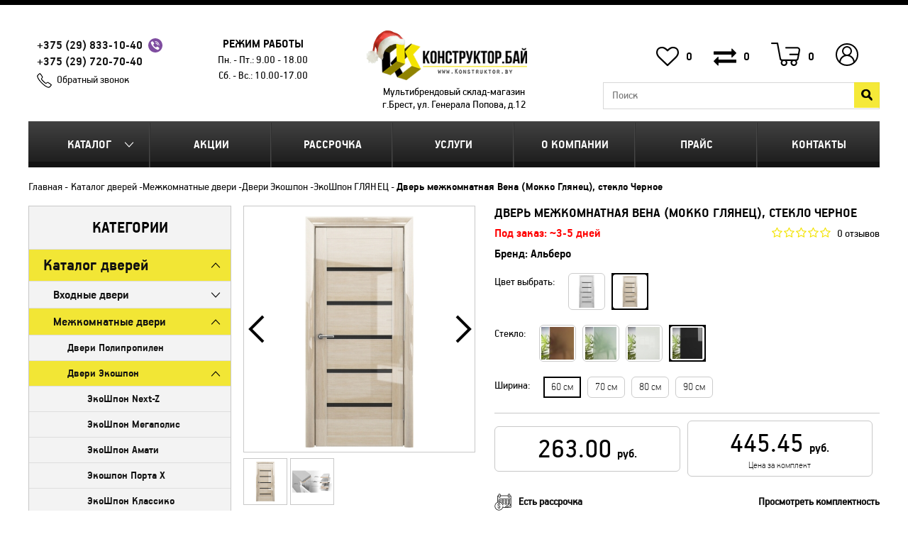

--- FILE ---
content_type: text/html; charset=utf-8
request_url: https://konstruktor.by/dver-mezhkomnatnaja-vena-mokko-gljanec-steklo-chernoe
body_size: 43781
content:

    <!DOCTYPE html>
<!--[if IE]><![endif]-->
<!--[if IE 8 ]><html dir="ltr" lang="ru" class="ie8"><![endif]-->
<!--[if IE 9 ]><html dir="ltr" lang="ru" class="ie9"><![endif]-->
<!--[if (gt IE 9)|!(IE)]><!-->
<html dir="ltr" lang="ru">
<!--<![endif]-->

<head>
            <meta charset="UTF-8" />

    <meta name="viewport" content="width=device-width, initial-scale=1">

    <meta http-equiv="X-UA-Compatible" content="IE=edge">
    <title>Дверь межкомнатная Вена (Мокко Глянец), стекло Черное купить в Бресте</title>
    <base href="https://konstruktor.by/" />
            <meta name="description" content="Дверь межкомнатная Вена (Мокко Глянец), стекло Черное✅ Рассрочка до 24 месяцев ✅ Доставка, сборка и монтаж ⭐ под ключ ⭐ в интернет-магазине КонструкторБай" />
    
    
    <link href="catalog/view/javascript/font-awesome/css/font-awesome.min.css" rel="stylesheet">
    <script src="catalog/view/javascript/jquery/jquery-2.1.1.min.js" type="text/javascript"></script>
    <script src="catalog/view/javascript/bootstrap/js/bootstrap.min.js" type="text/javascript"></script>
    <link href="catalog/view/theme/default/stylesheet/style.css?v=1767452759" rel="stylesheet">
    <link href="catalog/view/theme/default/stylesheet/media.css?v=1767452759" rel="stylesheet">

    <script type="text/javascript" src="catalog/view/theme/default/js/fancybox3/jquery.fancybox.js"></script>
    <link href="catalog/view/theme/default/js/fancybox3/jquery.fancybox.css" rel="stylesheet" type="text/css" media="screen" />

            <link href="catalog/view/javascript/jquery/magnific/magnific-popup.css" type="text/css" rel="stylesheet" media="screen" />
            <link href="catalog/view/javascript/jquery/datetimepicker/bootstrap-datetimepicker.min.css" type="text/css" rel="stylesheet" media="screen" />
    
    <script src="catalog/view/javascript/common.js" type="text/javascript"></script>
    <script src="catalog/view/theme/default/js/jquery.cookie.js" type="text/javascript"></script>
    <script src="catalog/view/theme/default/js/main.js?v=1767452759" type="text/javascript"></script>
    <script src="catalog/view/theme/default/js/jquery-ias.min.js?" type="text/javascript"></script>
    <script src="catalog/view/theme/default/js/jquery.maskedinput.js" type="text/javascript"></script>

    <link href="//konstruktor.by/catalog/view/javascript/jquery/owl-carousel/owl.carousel.css" type="text/css" rel="stylesheet" media="screen">
    <script src="//konstruktor.by/catalog/view/javascript/jquery/owl-carousel/owl.carousel.min.js" type="text/javascript"></script>

            <link href="https://konstruktor.by/dver-mezhkomnatnaja-vena-mokko-gljanec-steklo-chernoe" rel="canonical" />
            <link href="https://konstruktor.by/image/data/info/ico.png" rel="icon" />
    
            <script src="catalog/view/javascript/jquery/magnific/jquery.magnific-popup.min.js" type="text/javascript"></script>
            <script src="catalog/view/javascript/jquery/datetimepicker/moment.js" type="text/javascript"></script>
            <script src="catalog/view/javascript/jquery/datetimepicker/bootstrap-datetimepicker.min.js" type="text/javascript"></script>
    
        <script src="https://www.google.com/recaptcha/api.js" async defer></script>


    <!-- Global site tag (gtag.js) - Google Ads: 828880139 -->
    <script async src="https://www.googletagmanager.com/gtag/js?id=AW-828880139"></script>
    <script>
        window.dataLayer = window.dataLayer || [];

        function gtag() {
            dataLayer.push(arguments);
        }
        gtag('js', new Date());

        gtag('config', 'AW-828880139');
    </script>

</head>

<body class="product-product-7225">
        <div class="bottomMenuCatalog">
        <div class="backMenu">Назад</div>
        <div class="categories">
	<div class="category_head">Категории</div>
	<ul><li class="cat_parent active"><a href="https://konstruktor.by/doors">Каталог дверей</a><ul><li class="all_cat"><a href="https://konstruktor.by/doors">Все Каталог дверей</a></li><li class="cat_parent"><a href="https://konstruktor.by/vhodnye">Входные двери</a><ul><li class="all_cat"><a href="https://konstruktor.by/doors/vhodnye">Все Входные двери</a></li><li class="cat_parent"><a href="https://konstruktor.by/metall">Металлические двери</a><ul><li class="all_cat"><a href="https://konstruktor.by/doors/vhodnye/metall">Все Металлические двери</a></li><li class="cat_parent"><a href="https://konstruktor.by/konstruktor-rb">Белорусские двери, Могилев</a><ul><li class="all_cat"><a href="https://konstruktor.by/doors/vhodnye/metall/konstruktor-rb">Все Белорусские двери, Могилев</a></li><li class=""><a href="https://konstruktor.by/dveri-laguna-rb">Двери Лагуна, РБ</a></li><li class=""><a href="https://konstruktor.by/dveri-termo-premium">Двери Инокс, РБ</a></li></ul></li><li class=""><a href="https://konstruktor.by/vhodnie-dveri-s-termorazrivom">Входные двери с терморазрывом</a></li><li class=""><a href="https://konstruktor.by/toreks-rf">Двери Торекс, РФ</a></li><li class=""><a href="https://konstruktor.by/promet-rossija">Двери Промет, РФ</a></li><li class=""><a href="https://konstruktor.by/dveri-granit-rf">Двери Гранит, РФ</a></li><li class=""><a href="https://konstruktor.by/vhodnie-dveri-s-umnim-zamkom">Входные двери с умным замком</a></li><li class=""><a href="https://konstruktor.by/jelporta-rossija">Двери Прайм, РФ</a></li><li class=""><a href="https://konstruktor.by/dveri-tehno-rf">Двери Техно, РФ</a></li><li class=""><a href="https://konstruktor.by/dveri-forpost-rf">Двери Форпост, РФ</a></li><li class=""><a href="https://konstruktor.by/dveri-stalker-lux-rf">Двери Сталкер LUX, РФ</a></li></ul></li><li class=""><a href="https://konstruktor.by/plastikovie-pvh-dveri">Пластиковые двери</a></li><li class=""><a href="https://konstruktor.by/vhodnie-ulichnie-dveri">Уличные двери</a></li><li class=" hidCat"><a href="https://konstruktor.by/vhodnie-dveri-s-zerkalom">Входные двери с зеркалом</a></li><li class=" hidCat"><a href="https://konstruktor.by/vhodnie-dveri-v-dom">Входные двери в дом</a></li><li class=""><a href="https://konstruktor.by/dveri-s-shumoizoljaciej">С шумоизоляцией</a></li><li class=" hidCat"><a href="https://konstruktor.by/vhodnie-dveri-v-kvartiru">Входные двери в квартиру</a></li><li class=" hidCat"><a href="https://konstruktor.by/nedorogie-vhodnie-dveri">Недорогие входные двери</a></li><li class=" hidCat"><a href="https://konstruktor.by/vhodnie-dveri-so-steklom">Входные двери со стеклом</a></li><li class=" hidCat"><a href="https://konstruktor.by/uteplennie-vhodnie-dveri">Утепленные входные двери</a></li><li class=" hidCat"><a href="https://konstruktor.by/vhodnie-dveri-dlja-dachi">Входные двери для дачи</a></li><li class=""><a href="https://konstruktor.by/protivopozharnie-dveri">Противопожарные двери</a></li></ul></li><li class="cat_parent active"><a href="https://konstruktor.by/interroom">Межкомнатные двери</a><ul><li class="all_cat"><a href="https://konstruktor.by/doors/interroom">Все Межкомнатные двери</a></li><li class=""><a href="https://konstruktor.by/dveri-polipropilen">Двери Полипропилен</a></li><li class="cat_parent active"><a href="https://konstruktor.by/mezhkomnatnie-dveri-jekoshpon">Двери Экошпон</a><ul><li class="all_cat"><a href="https://konstruktor.by/doors/interroom/mezhkomnatnie-dveri-jekoshpon">Все Двери Экошпон</a></li><li class=""><a href="https://konstruktor.by/jekoshpon-next-z">ЭкоШпон Next-Z</a></li><li class=""><a href="https://konstruktor.by/jekoshpon-megapolis">ЭкоШпон Мегаполис</a></li><li class=""><a href="https://konstruktor.by/amati">ЭкоШпон Амати</a></li><li class=""><a href="https://konstruktor.by/jekoshpon-porta-h">Экошпон Порта Х</a></li><li class=""><a href="https://konstruktor.by/serija-klassiko">ЭкоШпон Классико</a></li><li class=""><a href="https://konstruktor.by/eco-flash-serija-u">ЭкоШпон, Флэш</a></li><li class="cat_parent"><a href="https://konstruktor.by/dveri-jekoshpon-next">ЭкоШпон Лофт</a><ul><li class="all_cat"><a href="https://konstruktor.by/doors/interroom/mezhkomnatnie-dveri-jekoshpon/dveri-jekoshpon-next">Все ЭкоШпон Лофт</a></li><li class=""><a href="https://konstruktor.by/jekoshpon-loft-megapolis">ЭкоШпон Лофт (Мегаполис)</a></li></ul></li><li class=" active"><a href="https://konstruktor.by/jekoshpon-gljanec">ЭкоШпон ГЛЯНЕЦ</a></li><li class=""><a href="https://konstruktor.by/dveri-evo-smartfoil-bona">Лайт ЭкоШпон Бона</a></li></ul></li><li class="cat_parent"><a href="https://konstruktor.by/mezhkomnatnie-dveri-jemal">Двери Эмаль</a><ul><li class="all_cat"><a href="https://konstruktor.by/doors/interroom/mezhkomnatnie-dveri-jemal">Все Двери Эмаль</a></li><li class=""><a href="https://konstruktor.by/jemal-line">Эмаль Line</a></li><li class=""><a href="https://konstruktor.by/emal">Эмаль Классика</a></li><li class=""><a href="https://konstruktor.by/jemal-perfeto">Эмаль Перфето</a></li></ul></li><li class="cat_parent"><a href="https://konstruktor.by/massiv">Двери из массива дерева</a><ul><li class="all_cat"><a href="https://konstruktor.by/doors/interroom/massiv">Все Двери из массива дерева</a></li><li class=""><a href="https://konstruktor.by/postavi-pmc-sosna">Поставы, &quot;ПМЦ&quot;, Сосна</a></li><li class=""><a href="https://konstruktor.by/vilejka-sosna">Вилейка, Сосна</a></li><li class=""><a href="https://konstruktor.by/vilejka-sosna-rif-massiv">Вилейка, Сосна RIF-массив</a></li><li class=""><a href="https://konstruktor.by/vilejka-olha">Вилейка, Ольха</a></li></ul></li><li class="cat_parent"><a href="https://konstruktor.by/cpl">Двери CPL Пластик</a><ul><li class="all_cat"><a href="https://konstruktor.by/doors/interroom/cpl">Все Двери CPL Пластик</a></li><li class=""><a href="https://konstruktor.by/cpl-optima">Двери CPL Оптима</a></li><li class=""><a href="https://konstruktor.by/cpl-viktorija">Двери CPL Виктория</a></li></ul></li><li class=""><a href="https://konstruktor.by/UNI-SHPON">Двери шпон натуральный</a></li><li class=""><a href="https://konstruktor.by/laminirovannye">Двери из МДФ</a></li><li class=""><a href="https://konstruktor.by/jekoshpon--laminatin">Двери с врезкой фурнитуры</a></li><li class=" hidCat"><a href="https://konstruktor.by/klassicheskie-dveri">Классические двери</a></li><li class=" hidCat"><a href="https://konstruktor.by/sovremennie-dveri">Современные двери</a></li><li class=" hidCat"><a href="https://konstruktor.by/dveri-dlja-vannoj-i-tualeta">Двери для ванной и туалета</a></li><li class=" hidCat"><a href="https://konstruktor.by/nedorogie-dveri">Недорогие межкомнатные двери</a></li><li class=" hidCat"><a href="https://konstruktor.by/dveri-so-steklom">Двери со стеклом</a></li><li class=" hidCat"><a href="https://konstruktor.by/dveri-v-kvartiru">Двери в квартиру</a></li><li class=" hidCat"><a href="https://konstruktor.by/belie-dveri">Белые двери</a></li><li class=" hidCat"><a href="https://konstruktor.by/svetlie-dveri">Светлые двери</a></li><li class=" hidCat"><a href="https://konstruktor.by/temnie-dveri">Темные двери</a></li><li class=" hidCat"><a href="https://konstruktor.by/chernie-dveri">Черные двери</a></li><li class=" hidCat"><a href="https://konstruktor.by/serie-dveri">Серые двери</a></li></ul></li><li class=""><a href="https://konstruktor.by/skritie-dveri">Двери-невидимки</a></li><li class="cat_parent"><a href="https://konstruktor.by/skladnie-kupe-garmoshka">Складные, Купе, Гармошка</a><ul><li class="all_cat"><a href="https://konstruktor.by/doors/skladnie-kupe-garmoshka">Все Складные, Купе, Гармошка</a></li><li class=""><a href="https://konstruktor.by/razdvizhnie-dveri-kupe">Раздвижные Двери-Купе</a></li><li class=""><a href="https://konstruktor.by/skladnie-dveri-kniga">Складные Двери-Книга</a></li><li class=""><a href="https://konstruktor.by/garmoshka">Двери-Гармошка</a></li></ul></li><li class=""><a href="https://konstruktor.by/arka">Арки Порталы</a></li><li class=""><a href="https://konstruktor.by/protivomoskitnie-dveri">Противомоскитные двери</a></li><li class="cat_parent"><a href="https://konstruktor.by/plintus-napolnij2">Плинтус напольный</a><ul><li class="all_cat"><a href="https://konstruktor.by/doors/plintus-napolnij2">Все Плинтус напольный</a></li><li class=""><a href="https://konstruktor.by/serija-loft">Серия плинтусов Loft</a></li><li class=""><a href="https://konstruktor.by/serija-classic">Серия плинтусов Classic</a></li><li class=" hidCat"><a href="https://konstruktor.by/belie-plintusi">Белые плинтусы</a></li><li class=" hidCat"><a href="https://konstruktor.by/chernie-plintusi">Черные плинтусы</a></li><li class=" hidCat"><a href="https://konstruktor.by/korichnevie-plintusi">Коричневые плинтусы</a></li><li class=" hidCat"><a href="https://konstruktor.by/serie-plintusi">Серые плинтусы</a></li></ul></li></ul></li><li class="cat_parent"><a href="https://konstruktor.by/furniture">Фурнитура</a><ul><li class="all_cat"><a href="https://konstruktor.by/furniture">Все Фурнитура</a></li><li class="cat_parent"><a href="https://konstruktor.by/ruchki-dvernie">Ручки</a><ul><li class="all_cat"><a href="https://konstruktor.by/furniture/ruchki-dvernie">Все Ручки</a></li><li class=""><a href="https://konstruktor.by/ruchki-sia-sia">Ручки на квадратной розетке</a></li><li class=""><a href="https://konstruktor.by/ruchki-rucetti-rap">Ручки на круглой розетке</a></li><li class=""><a href="https://konstruktor.by/ruchki-knobi">Ручки-кнобы</a></li><li class=""><a href="https://konstruktor.by/ruchki-lux">Ручки премиум</a></li><li class=""><a href="https://konstruktor.by/ruchki-dlja-vhodnih-dverej">Ручки для входных дверей</a></li><li class=""><a href="https://konstruktor.by/ruchki-dlja-okon-i-dverej-pvh">Ручки для окон и дверей ПВХ</a></li><li class=" hidCat"><a href="https://konstruktor.by/ruchki-plit-mar-plit-mar">Ручки PLIT-MAR (Плит-мар)</a></li><li class=" hidCat"><a href="https://konstruktor.by/ruchki-vela">Ручки Вела</a></li><li class=" hidCat"><a href="https://konstruktor.by/ruchki-lokit">Ручки Локит</a></li><li class=" hidCat"><a href="https://konstruktor.by/ruchki-orooro">Ручки ORO&amp;ORO</a></li><li class=" hidCat"><a href="https://konstruktor.by/ruchki-arniljuks">Ручки АрниЛюкс</a></li></ul></li><li class="cat_parent"><a href="https://konstruktor.by/zamki-i-mehanizmi">Замки и Механизмы</a><ul><li class="all_cat"><a href="https://konstruktor.by/furniture/zamki-i-mehanizmi">Все Замки и Механизмы</a></li><li class=""><a href="https://konstruktor.by/zashhelki">Защелки</a></li><li class=""><a href="https://konstruktor.by/zamki-wc">Замки WC</a></li><li class=""><a href="https://konstruktor.by/zamki-pod-kljuch">Замки под ключ</a></li><li class=""><a href="https://konstruktor.by/dlja-vhodnih-dverej">Замки для входных дверей</a></li><li class=""><a href="https://konstruktor.by/zamki-i-cilindri">Замки для дверей и окон ПВХ</a></li></ul></li><li class=""><a href="https://konstruktor.by/fiksatori">Фиксаторы</a></li><li class=""><a href="https://konstruktor.by/nakladki">Накладки</a></li><li class=""><a href="https://konstruktor.by/cilindri">Цилиндры</a></li><li class="cat_parent"><a href="https://konstruktor.by/petli-dvernie">Петли дверные</a><ul><li class="all_cat"><a href="https://konstruktor.by/furniture/petli-dvernie">Все Петли дверные</a></li><li class=""><a href="https://konstruktor.by/vreznie">Петли врезные</a></li><li class=""><a href="https://konstruktor.by/bez-vrezki">Петли без врезки</a></li><li class=""><a href="https://konstruktor.by/skritie">Петли скрытые</a></li><li class=""><a href="https://konstruktor.by/petli-pruzhinnie">Петли пружинные</a></li></ul></li><li class=""><a href="https://konstruktor.by/dovodchiki">Доводчики</a></li><li class=""><a href="https://konstruktor.by/shpingaleti">Шпингалеты</a></li><li class=""><a href="https://konstruktor.by/ogranichiteli">Ограничители</a></li><li class=""><a href="https://konstruktor.by/avto-porogi">Авто-пороги</a></li><li class=""><a href="https://konstruktor.by/uplotnitel-dvernoj">Уплотнитель дверной</a></li><li class=""><a href="https://konstruktor.by/dlja-razdvizhnih-dverej">Для раздвижных дверей</a></li><li class=""><a href="https://konstruktor.by/dlja-skladnih-dverej">Для складных дверей</a></li><li class=""><a href="https://konstruktor.by/pena-krepezh">Пена, крепеж и другое</a></li></ul></li><li class="cat_parent"><a href="https://konstruktor.by/dla-okon">Окна и двери ПВХ</a><ul><li class="all_cat"><a href="https://konstruktor.by/dla-okon">Все Окна и двери ПВХ</a></li><li class="cat_parent"><a href="https://konstruktor.by/okna-iz-pvh">Окна из ПВХ</a><ul><li class="all_cat"><a href="https://konstruktor.by/dla-okon/okna-iz-pvh">Все Окна из ПВХ</a></li><li class=""><a href="https://konstruktor.by/brjusboks-rossija-60-mm-3-kamer">Брюсбокс 60 мм</a></li><li class=""><a href="https://konstruktor.by/brjusboks-rossija-70-mm-5-kamer">Брюсбокс 70 мм</a></li><li class=""><a href="https://konstruktor.by/kbe-rossija-70-mm-5-kamer">КБЕ 70 мм</a></li><li class=""><a href="https://konstruktor.by/rehau-germanija-60-mm-3-kamer">Рехау 60 мм</a></li><li class=""><a href="https://konstruktor.by/rehau-germanija-70-mm-5-kamer">Рехау 70 мм</a></li><li class=""><a href="https://konstruktor.by/rehau-germanija-80-mm-6-kamer">Рехау 80 мм</a></li><li class=""><a href="https://konstruktor.by/salamander-belarus-76-mm-5-kamer">Саламандер 76 мм</a></li></ul></li><li class=""><a href="https://konstruktor.by/dveri-iz-pvh">Двери из ПВХ</a></li><li class="cat_parent"><a href="https://konstruktor.by/setka">Москитные сетки</a><ul><li class="all_cat"><a href="https://konstruktor.by/dla-okon/setka">Все Москитные сетки</a></li><li class=""><a href="https://konstruktor.by/na-okna">Москитная сетка на окна</a></li><li class=""><a href="https://konstruktor.by/na-dver">Москитная сетка на дверь</a></li><li class=""><a href="https://konstruktor.by/moskitnaja-setka-plisse-razdvizhnaja">Москитная сетка Плиссе раздвижная</a></li></ul></li><li class="cat_parent"><a href="https://konstruktor.by/podokonniki">Подоконники ПВХ</a><ul><li class="all_cat"><a href="https://konstruktor.by/dla-okon/podokonniki">Все Подоконники ПВХ</a></li><li class=""><a href="https://konstruktor.by/standart">Стандарт</a></li><li class=""><a href="https://konstruktor.by/nedorogie-komfort">Комфорт/Komfort</a></li><li class=""><a href="https://konstruktor.by/visokoprochniecristallit">Высокопрочные/Cristallit</a></li><li class=""><a href="https://konstruktor.by/visokoprochnieestera">Высокопрочные/Estera</a></li><li class=""><a href="https://konstruktor.by/visokoprochniedanke">Высокопрочные/Danke</a></li></ul></li><li class=""><a href="https://konstruktor.by/otliv">Отливы для окон</a></li></ul></li><li class="cat_parent"><a href="https://konstruktor.by/kuhni">Кухни</a><ul><li class="all_cat"><a href="https://konstruktor.by/kuhni">Все Кухни</a></li><li class=""><a href="https://konstruktor.by/kuhonnie-moduli-kompo">Кухонные модули КОМПО</a></li><li class=""><a href="https://konstruktor.by/mila-lajt-ldsp">Кухня ЛАЙТ (ЛДСП)</a></li><li class=""><a href="https://konstruktor.by/kuhnja-trend-soft-touch">Кухня ТРЕНД (Soft-touch)</a></li><li class=""><a href="https://konstruktor.by/kuhnja-deko-soft-touch">Кухня ДЕКО (Soft-touch)</a></li><li class=""><a href="https://konstruktor.by/kuhnja-matte-soft-touch">Кухня МАТТЕ (Soft-touch)</a></li><li class=""><a href="https://konstruktor.by/kuhnja-shato-soft-touch">Кухня ШАТО (Soft-touch)</a></li><li class=""><a href="https://konstruktor.by/mila-gloss">Кухня ГЛОСС (ПВХ)</a></li><li class=""><a href="https://konstruktor.by/kuhnja-kraft-ramochn-pvh">Кухня КРАФТ (Рамочн. ПВХ)</a></li><li class=""><a href="https://konstruktor.by/kuhnja-plastik-cpl-gljanec">Кухня ПЛАСТИК (CPL)</a></li><li class=""><a href="https://konstruktor.by/kuhni-mila-holc">Кухня ХОЛЬЦ (Рамочн. ЛДСП)</a></li><li class="cat_parent"><a href="https://konstruktor.by/kuhni-mila">Кухня МИЛА (ЛДСП)</a><ul><li class="all_cat"><a href="https://konstruktor.by/kuhni/kuhni-mila">Все Кухня МИЛА (ЛДСП)</a></li><li class=" hidCat"><a href="https://konstruktor.by/linejnie-mila">Линейные кухни Мила</a></li><li class=" hidCat"><a href="https://konstruktor.by/uglovie-mila">Угловые кухни Мила</a></li><li class=" hidCat"><a href="https://konstruktor.by/uglovie-kuhni-mila-168">Угловые кухни Мила-168</a></li><li class=" hidCat"><a href="https://konstruktor.by/uglovie-kuhni-mila-188">Угловые кухни Мила-188</a></li></ul></li><li class=""><a href="https://konstruktor.by/polki-dlja-kuhni">Полки для кухни</a></li></ul></li><li class="cat_parent"><a href="https://konstruktor.by/napolnenie-kuhni">Наполнение кухни</a><ul><li class="all_cat"><a href="https://konstruktor.by/napolnenie-kuhni">Все Наполнение кухни</a></li><li class="cat_parent"><a href="https://konstruktor.by/mojki">Мойки</a><ul><li class="all_cat"><a href="https://konstruktor.by/napolnenie-kuhni/mojki">Все Мойки</a></li><li class=""><a href="https://konstruktor.by/nakladnie">Накладные мойки</a></li><li class="cat_parent"><a href="https://konstruktor.by/vreznie-mojki">Врезные мойки</a><ul><li class="all_cat"><a href="https://konstruktor.by/napolnenie-kuhni/mojki/vreznie-mojki">Все Врезные мойки</a></li><li class=" hidCat"><a href="https://konstruktor.by/vreznie-mojki-polygran">Врезные мойки POLYGRAN</a></li></ul></li></ul></li><li class="cat_parent"><a href="https://konstruktor.by/komplektujushhie-dlja-mojki">Комплектующие для мойки</a><ul><li class="all_cat"><a href="https://konstruktor.by/napolnenie-kuhni/komplektujushhie-dlja-mojki">Все Комплектующие для мойки</a></li><li class=""><a href="https://konstruktor.by/smesiteli">Смесители</a></li><li class=""><a href="https://konstruktor.by/sifoni">Сифоны</a></li></ul></li><li class="cat_parent"><a href="https://konstruktor.by/skinali-fartuk--dlja-kuhni">Скинали (Фартук ) для кухни</a><ul><li class="all_cat"><a href="https://konstruktor.by/napolnenie-kuhni/skinali-fartuk--dlja-kuhni">Все Скинали (Фартук ) для кухни</a></li><li class=""><a href="https://konstruktor.by/planki-dlja-fartuka">Планки для фартука</a></li></ul></li><li class=""><a href="https://konstruktor.by/vitjazhki-kuhonnie">Вытяжки кухонные</a></li><li class="cat_parent"><a href="https://konstruktor.by/stoleshnici">Столешницы</a><ul><li class="all_cat"><a href="https://konstruktor.by/napolnenie-kuhni/stoleshnici">Все Столешницы</a></li><li class=""><a href="https://konstruktor.by/planki-dlja-stoleshnici">Планки для столешницы</a></li></ul></li><li class=""><a href="https://konstruktor.by/sushka-dlja-posudi">Сушка для посуды</a></li><li class=""><a href="https://konstruktor.by/vkladish-shufljadnij">Вкладыш шуфлядный</a></li><li class=""><a href="https://konstruktor.by/plintus-kuh">Плинтус кухонный</a></li></ul></li><li class="cat_parent"><a href="https://konstruktor.by/mebel">Каталог мебели</a><ul><li class="all_cat"><a href="https://konstruktor.by/mebel">Все Каталог мебели</a></li><li class="cat_parent"><a href="https://konstruktor.by/nabori-korpusnoj-mebeli">Наборы корпусной мебели</a><ul><li class="all_cat"><a href="https://konstruktor.by/mebel/nabori-korpusnoj-mebeli">Все Наборы корпусной мебели</a></li><li class=""><a href="https://konstruktor.by/mebel-serija-loft">Коллекция мебели LOFT</a></li><li class=""><a href="https://konstruktor.by/nabori-mebeli-lagom">Коллекция мебели LAGOM</a></li><li class=""><a href="https://konstruktor.by/kollekcija-mebeli-marsel">Коллекция мебели МАРСЕЛЬ</a></li><li class=""><a href="https://konstruktor.by/kollekcija-mebeli-koncept">Коллекция мебели КОНЦЕПТ</a></li><li class=""><a href="https://konstruktor.by/kollekcija-mebeli-linea">Коллекция мебели LINEA</a></li><li class=""><a href="https://konstruktor.by/serija-scandi">Коллекция мебели SCANDI</a></li><li class=""><a href="https://konstruktor.by/nabori-mebeli-quartz">Коллекция мебели QUARTZ</a></li><li class=""><a href="https://konstruktor.by/nabori-mebeli-neo">Коллекция мебели NEO</a></li><li class=""><a href="https://konstruktor.by/kollekcija-mebeli-skill">Коллекция мебели SKILL</a></li><li class=""><a href="https://konstruktor.by/serija-taujer">Коллекция мебели ТАУЭР</a></li><li class=""><a href="https://konstruktor.by/serija-kolambija">Коллекция мебели КОЛАМБИЯ</a></li></ul></li><li class="cat_parent"><a href="https://konstruktor.by/stol">Столы</a><ul><li class="all_cat"><a href="https://konstruktor.by/mebel/stol">Все Столы</a></li><li class=""><a href="https://konstruktor.by/pismennie-stoli">Письменные столы</a></li><li class=""><a href="https://konstruktor.by/stoli-kompjuternie">Столы компьютерные</a></li><li class=""><a href="https://konstruktor.by/stoli-kniga-tumba">Столы-книга (Тумба)</a></li><li class=""><a href="https://konstruktor.by/zhurnalnie-stoliki">Журнальные столики</a></li><li class=" hidCat"><a href="https://konstruktor.by/nedorogie-stoli">Недорогие столы</a></li><li class=""><a href="https://konstruktor.by/tualetnie-stoliki">Туалетные столики</a></li><li class=""><a href="https://konstruktor.by/razdvizhnie-stoli">Раздвижные столы</a></li><li class=""><a href="https://konstruktor.by/stoli-obedennie">Столы Обеденные</a></li></ul></li><li class="cat_parent"><a href="https://konstruktor.by/gostinie">Гостиные</a><ul><li class="all_cat"><a href="https://konstruktor.by/mebel/gostinie">Все Гостиные</a></li><li class=" hidCat"><a href="https://konstruktor.by/gostinaja-taujer">Гостиная ТАУЭР</a></li><li class=" hidCat"><a href="https://konstruktor.by/kolambija_gostinye">Гостиная КОЛАМБИЯ</a></li><li class=" hidCat"><a href="https://konstruktor.by/tumbi-pod-televizor">Тумбы под телевизор</a></li></ul></li><li class="cat_parent"><a href="https://konstruktor.by/prihozhie">Прихожие</a><ul><li class="all_cat"><a href="https://konstruktor.by/mebel/prihozhie">Все Прихожие</a></li><li class=""><a href="https://konstruktor.by/prihozhaja-lagom">Прихожая LAGOM</a></li><li class=""><a href="https://konstruktor.by/prihozhaja-marsel">Прихожая МАРСЕЛЬ</a></li><li class=""><a href="https://konstruktor.by/prihozhaja-vita">Прихожая ВИТА</a></li><li class=""><a href="https://konstruktor.by/banketka-dlja-obuvi">Банкетка для обуви</a></li><li class=""><a href="https://konstruktor.by/komodi-v-prihozhuju">Комоды в прихожую</a></li></ul></li><li class="cat_parent"><a href="https://konstruktor.by/spalni">Спальни</a><ul><li class="all_cat"><a href="https://konstruktor.by/mebel/spalni">Все Спальни</a></li><li class=" hidCat"><a href="https://konstruktor.by/spalnja-taujer">Спальня ТАУЭР</a></li><li class=" hidCat"><a href="https://konstruktor.by/spalnja-kolambija">Спальня КОЛАМБИЯ</a></li></ul></li><li class="cat_parent"><a href="https://konstruktor.by/detskie">Детские</a><ul><li class="all_cat"><a href="https://konstruktor.by/mebel/detskie">Все Детские</a></li><li class=" hidCat"><a href="https://konstruktor.by/detskie-krovati-anesi">Детские кровати</a></li></ul></li><li class=""><a href="https://konstruktor.by/komodi">Комоды</a></li><li class="cat_parent"><a href="https://konstruktor.by/krovati">Кровати</a><ul><li class="all_cat"><a href="https://konstruktor.by/mebel/krovati">Все Кровати</a></li><li class=""><a href="https://konstruktor.by/otkidnie-krovati">Кровати с подъемным механизмом</a></li><li class=""><a href="https://konstruktor.by/odnospalnie--krovati">Односпальные  кровати</a></li><li class=""><a href="https://konstruktor.by/dvuspalnie-krovati">Двуспальные кровати</a></li><li class=""><a href="https://konstruktor.by/krovati-s-jashhikami">Кровати с ящиками</a></li><li class=" hidCat"><a href="https://konstruktor.by/belie-krovati">Белые кровати</a></li><li class=" hidCat"><a href="https://konstruktor.by/molochnie-krovati">Молочные кровати</a></li><li class=" hidCat"><a href="https://konstruktor.by/nedorogie-krovati">Недорогие кровати</a></li></ul></li><li class="cat_parent"><a href="https://konstruktor.by/matrasi">Матрасы</a><ul><li class="all_cat"><a href="https://konstruktor.by/mebel/matrasi">Все Матрасы</a></li><li class=" hidCat"><a href="https://konstruktor.by/matrasi-kollekcija-balans-askona">Матрасы, коллекция Баланс (Аскона)</a></li><li class=" hidCat"><a href="https://konstruktor.by/matrasi-kollekcija-terapija-askona">Матрасы, коллекция Терапия (Аскона)</a></li></ul></li><li class="cat_parent"><a href="https://konstruktor.by/shkafi">Шкафы, полки, стеллажи</a><ul><li class="all_cat"><a href="https://konstruktor.by/mebel/shkafi">Все Шкафы, полки, стеллажи</a></li><li class=""><a href="https://konstruktor.by/shkafi-v-gostinuju">Шкафы в гостиную</a></li><li class=""><a href="https://konstruktor.by/komodi-v-gostinuju">Комоды в гостиную</a></li><li class=""><a href="https://konstruktor.by/shkafi-v-spalnju">Шкафы в спальню</a></li><li class=""><a href="https://konstruktor.by/polki-v-spalnju">Полки в спальню</a></li><li class=""><a href="https://konstruktor.by/shkafi-s-vitrinoj">Шкафы с витриной</a></li><li class=""><a href="https://konstruktor.by/shkaf-penal">Шкаф-пенал</a></li><li class=""><a href="https://konstruktor.by/kombinirovannie-shkafi">Комбинированные шкафы</a></li><li class=" hidCat"><a href="https://konstruktor.by/nedorogie-shkafi">Недорогие шкафы</a></li><li class="cat_parent"><a href="https://konstruktor.by/stellazhi">Стеллажи</a><ul><li class="all_cat"><a href="https://konstruktor.by/mebel/shkafi/stellazhi">Все Стеллажи</a></li><li class=" hidCat"><a href="https://konstruktor.by/nedorogie-stellazhi">Недорогие стеллажи</a></li></ul></li><li class=""><a href="https://konstruktor.by/polki-na-stenu">Полки на стену</a></li></ul></li><li class=""><a href="https://konstruktor.by/zerkala">Зеркала</a></li><li class="cat_parent"><a href="https://konstruktor.by/tumbi">Тумбы</a><ul><li class="all_cat"><a href="https://konstruktor.by/mebel/tumbi">Все Тумбы</a></li><li class=" hidCat"><a href="https://konstruktor.by/nedorogie-tumbi">Недорогие тумбы</a></li></ul></li><li class="cat_parent"><a href="https://konstruktor.by/furnitura-dlja-mebeli">Фурнитура для мебели</a><ul><li class="all_cat"><a href="https://konstruktor.by/mebel/furnitura-dlja-mebeli">Все Фурнитура для мебели</a></li><li class=""><a href="https://konstruktor.by/petli-mebelnie">Петли мебельные</a></li><li class=""><a href="https://konstruktor.by/ruchki-mebelnye">Ручки мебельные</a></li><li class=""><a href="https://konstruktor.by/planka-k-stoleshnice">Планка к столешнице</a></li><li class=""><a href="https://konstruktor.by/planka-dlja-fartuka">Планка для фартука</a></li><li class=""><a href="https://konstruktor.by/krepezh">Крепеж</a></li></ul></li></ul></li><li class=""><a href="https://konstruktor.by/uni-stella">РАСПРОДАЖА ОСТАТКОВ</a></li></ul></div>
    </div>
    <div class="bottomMenu">
        <a href="javascript:void(0)" class="bottomCatalog">
            <img src="image/b_menu.svg">
            <span class="bottomName">Каталог</span>
        </a>
        <!--<a href="/contacts" class="">
            <img src="image/b_map.svg">
            <span class="bottomName">Где купить?</span>
        </a>-->
        <a href="tel:+375298331040" class="">
            <img src="image/b_phone.svg">
            <span class="bottomName">Позвонить</span>
        </a>
        <a href="/zamer" class="">
            <img src="image/b_zam.svg">
            <span class="bottomName">Замер</span>
        </a>
        <a href="/kredit" class="">
            <img src="image/b_ras.svg">
            <span class="bottomName">Рассрочка</span>
        </a>
        <a href="/cart" class="">
            <div class="bottomMenuCartCount">0</div>
            <img src="/catalog/view/theme/default/image/cart.png">
            <span class="bottomName">Корзина</span>
        </a>
    </div>
    <div class="header_mobile">
        <div class="lastSearch"></div>
        <div class="liveSearch">
            <span class="mobCatClose">×</span>
            <div class="liveSearchCategories searchWrap"></div>
            <div class="liveSearchProducts searchWrap"></div>
            <div class="liveSearchNoResult"></div>
        </div>
        <div class="container">
            <div class="header_mobile_top">
                <div class="header_social">
                    <a href="tel:+375298331040"><img src="image/phone_round.svg"></a>
                    <a href="viber://chat?number=%2B375298331040"><img src="/image/viber.svg"></a>
                </div>
                <a href="/" class="logo_mob"><img src="https://konstruktor.by/image/data/Backgrounds/logo.png" alt="лого"></a>
                <div class="header_top_right">
                    <a href="/contacts"><img src="/image/map.svg"></a>
                    <a href="javascript:void(0)" class="openPopupSms"><img src="/image/account.svg"></a>
                                    </div>
            </div>
            <div class="header_mobile_bottom">
                <div class="header-hamburger"><span class=""></span></div>
                <div class="search_block">
                    <div id="search" class="input-group">
    <input type="text" name="search" value="" placeholder="Поиск" class="searchField form-control input-lg" autocomplete="off" />
    <a href="javascript:void(0)" class="clearSearch" >×</a>
    <span class="input-group-btn">
        <button type="button" class="btn btn-default btn-lg"><i class="fa fa-search"></i></button>
    </span>
</div>                    <span class="header-search-close">×</span>
                </div>
                <div class="flex_right">
                    <div class="header_wishlist">
                        <a href="/wishlist" rel="nofollow" title="Закладки">
                            <i class="fa fa-heart-o"></i>
                            <strong>0</strong>
                        </a>
                    </div>
                    <div class="header_compare">
                        <a href="/compare-products" rel="nofollow" title="Сравнение">
                            <i class="fa fa-exchange"></i>
                            <strong>0</strong>
                        </a>
                    </div>

                    <div class="header_cart_mob">
                        <div class="header_cart">
                            <div id="cart" class="btn-group btn-block">
    <!--<button type="button" data-toggle="dropdown" data-loading-text="Загрузка..." class="btn btn-inverse btn-block btn-lg dropdown-toggle"><i class="fa fa-shopping-cart"></i> <span id="cart-total">Товаров 0 (0.00 <span class="symbol_right">руб.</span>)</span></button>-->
    <ul class="dropdown-menu pull-right">
                    <li>
                <a href="/cart" class="cartIcon" rel="nofollow"><strong>0</strong></a>
            </li>
            </ul>
    <div class="mini_cart_mob">
        <a href="/cart" rel="nofollow">0</a>
    </div>
</div>                        </div>
                    </div>
                </div>

            </div>
            <div class="category_mobile">
                <div class="categories">
                    <ul>
                        <li class="cat_mobile cat_parent">
                            <a href="javascript:void(0)">Каталог</a>
                            <ul>
                                <div class="categories">
	<div class="category_head">Категории</div>
	<ul><li class="cat_parent active"><a href="https://konstruktor.by/doors">Каталог дверей</a><ul><li class="all_cat"><a href="https://konstruktor.by/doors">Все Каталог дверей</a></li><li class="cat_parent"><a href="https://konstruktor.by/vhodnye">Входные двери</a><ul><li class="all_cat"><a href="https://konstruktor.by/doors/vhodnye">Все Входные двери</a></li><li class="cat_parent"><a href="https://konstruktor.by/metall">Металлические двери</a><ul><li class="all_cat"><a href="https://konstruktor.by/doors/vhodnye/metall">Все Металлические двери</a></li><li class="cat_parent"><a href="https://konstruktor.by/konstruktor-rb">Белорусские двери, Могилев</a><ul><li class="all_cat"><a href="https://konstruktor.by/doors/vhodnye/metall/konstruktor-rb">Все Белорусские двери, Могилев</a></li><li class=""><a href="https://konstruktor.by/dveri-laguna-rb">Двери Лагуна, РБ</a></li><li class=""><a href="https://konstruktor.by/dveri-termo-premium">Двери Инокс, РБ</a></li></ul></li><li class=""><a href="https://konstruktor.by/vhodnie-dveri-s-termorazrivom">Входные двери с терморазрывом</a></li><li class=""><a href="https://konstruktor.by/toreks-rf">Двери Торекс, РФ</a></li><li class=""><a href="https://konstruktor.by/promet-rossija">Двери Промет, РФ</a></li><li class=""><a href="https://konstruktor.by/dveri-granit-rf">Двери Гранит, РФ</a></li><li class=""><a href="https://konstruktor.by/vhodnie-dveri-s-umnim-zamkom">Входные двери с умным замком</a></li><li class=""><a href="https://konstruktor.by/jelporta-rossija">Двери Прайм, РФ</a></li><li class=""><a href="https://konstruktor.by/dveri-tehno-rf">Двери Техно, РФ</a></li><li class=""><a href="https://konstruktor.by/dveri-forpost-rf">Двери Форпост, РФ</a></li><li class=""><a href="https://konstruktor.by/dveri-stalker-lux-rf">Двери Сталкер LUX, РФ</a></li></ul></li><li class=""><a href="https://konstruktor.by/plastikovie-pvh-dveri">Пластиковые двери</a></li><li class=""><a href="https://konstruktor.by/vhodnie-ulichnie-dveri">Уличные двери</a></li><li class=" hidCat"><a href="https://konstruktor.by/vhodnie-dveri-s-zerkalom">Входные двери с зеркалом</a></li><li class=" hidCat"><a href="https://konstruktor.by/vhodnie-dveri-v-dom">Входные двери в дом</a></li><li class=""><a href="https://konstruktor.by/dveri-s-shumoizoljaciej">С шумоизоляцией</a></li><li class=" hidCat"><a href="https://konstruktor.by/vhodnie-dveri-v-kvartiru">Входные двери в квартиру</a></li><li class=" hidCat"><a href="https://konstruktor.by/nedorogie-vhodnie-dveri">Недорогие входные двери</a></li><li class=" hidCat"><a href="https://konstruktor.by/vhodnie-dveri-so-steklom">Входные двери со стеклом</a></li><li class=" hidCat"><a href="https://konstruktor.by/uteplennie-vhodnie-dveri">Утепленные входные двери</a></li><li class=" hidCat"><a href="https://konstruktor.by/vhodnie-dveri-dlja-dachi">Входные двери для дачи</a></li><li class=""><a href="https://konstruktor.by/protivopozharnie-dveri">Противопожарные двери</a></li></ul></li><li class="cat_parent active"><a href="https://konstruktor.by/interroom">Межкомнатные двери</a><ul><li class="all_cat"><a href="https://konstruktor.by/doors/interroom">Все Межкомнатные двери</a></li><li class=""><a href="https://konstruktor.by/dveri-polipropilen">Двери Полипропилен</a></li><li class="cat_parent active"><a href="https://konstruktor.by/mezhkomnatnie-dveri-jekoshpon">Двери Экошпон</a><ul><li class="all_cat"><a href="https://konstruktor.by/doors/interroom/mezhkomnatnie-dveri-jekoshpon">Все Двери Экошпон</a></li><li class=""><a href="https://konstruktor.by/jekoshpon-next-z">ЭкоШпон Next-Z</a></li><li class=""><a href="https://konstruktor.by/jekoshpon-megapolis">ЭкоШпон Мегаполис</a></li><li class=""><a href="https://konstruktor.by/amati">ЭкоШпон Амати</a></li><li class=""><a href="https://konstruktor.by/jekoshpon-porta-h">Экошпон Порта Х</a></li><li class=""><a href="https://konstruktor.by/serija-klassiko">ЭкоШпон Классико</a></li><li class=""><a href="https://konstruktor.by/eco-flash-serija-u">ЭкоШпон, Флэш</a></li><li class="cat_parent"><a href="https://konstruktor.by/dveri-jekoshpon-next">ЭкоШпон Лофт</a><ul><li class="all_cat"><a href="https://konstruktor.by/doors/interroom/mezhkomnatnie-dveri-jekoshpon/dveri-jekoshpon-next">Все ЭкоШпон Лофт</a></li><li class=""><a href="https://konstruktor.by/jekoshpon-loft-megapolis">ЭкоШпон Лофт (Мегаполис)</a></li></ul></li><li class=" active"><a href="https://konstruktor.by/jekoshpon-gljanec">ЭкоШпон ГЛЯНЕЦ</a></li><li class=""><a href="https://konstruktor.by/dveri-evo-smartfoil-bona">Лайт ЭкоШпон Бона</a></li></ul></li><li class="cat_parent"><a href="https://konstruktor.by/mezhkomnatnie-dveri-jemal">Двери Эмаль</a><ul><li class="all_cat"><a href="https://konstruktor.by/doors/interroom/mezhkomnatnie-dveri-jemal">Все Двери Эмаль</a></li><li class=""><a href="https://konstruktor.by/jemal-line">Эмаль Line</a></li><li class=""><a href="https://konstruktor.by/emal">Эмаль Классика</a></li><li class=""><a href="https://konstruktor.by/jemal-perfeto">Эмаль Перфето</a></li></ul></li><li class="cat_parent"><a href="https://konstruktor.by/massiv">Двери из массива дерева</a><ul><li class="all_cat"><a href="https://konstruktor.by/doors/interroom/massiv">Все Двери из массива дерева</a></li><li class=""><a href="https://konstruktor.by/postavi-pmc-sosna">Поставы, &quot;ПМЦ&quot;, Сосна</a></li><li class=""><a href="https://konstruktor.by/vilejka-sosna">Вилейка, Сосна</a></li><li class=""><a href="https://konstruktor.by/vilejka-sosna-rif-massiv">Вилейка, Сосна RIF-массив</a></li><li class=""><a href="https://konstruktor.by/vilejka-olha">Вилейка, Ольха</a></li></ul></li><li class="cat_parent"><a href="https://konstruktor.by/cpl">Двери CPL Пластик</a><ul><li class="all_cat"><a href="https://konstruktor.by/doors/interroom/cpl">Все Двери CPL Пластик</a></li><li class=""><a href="https://konstruktor.by/cpl-optima">Двери CPL Оптима</a></li><li class=""><a href="https://konstruktor.by/cpl-viktorija">Двери CPL Виктория</a></li></ul></li><li class=""><a href="https://konstruktor.by/UNI-SHPON">Двери шпон натуральный</a></li><li class=""><a href="https://konstruktor.by/laminirovannye">Двери из МДФ</a></li><li class=""><a href="https://konstruktor.by/jekoshpon--laminatin">Двери с врезкой фурнитуры</a></li><li class=" hidCat"><a href="https://konstruktor.by/klassicheskie-dveri">Классические двери</a></li><li class=" hidCat"><a href="https://konstruktor.by/sovremennie-dveri">Современные двери</a></li><li class=" hidCat"><a href="https://konstruktor.by/dveri-dlja-vannoj-i-tualeta">Двери для ванной и туалета</a></li><li class=" hidCat"><a href="https://konstruktor.by/nedorogie-dveri">Недорогие межкомнатные двери</a></li><li class=" hidCat"><a href="https://konstruktor.by/dveri-so-steklom">Двери со стеклом</a></li><li class=" hidCat"><a href="https://konstruktor.by/dveri-v-kvartiru">Двери в квартиру</a></li><li class=" hidCat"><a href="https://konstruktor.by/belie-dveri">Белые двери</a></li><li class=" hidCat"><a href="https://konstruktor.by/svetlie-dveri">Светлые двери</a></li><li class=" hidCat"><a href="https://konstruktor.by/temnie-dveri">Темные двери</a></li><li class=" hidCat"><a href="https://konstruktor.by/chernie-dveri">Черные двери</a></li><li class=" hidCat"><a href="https://konstruktor.by/serie-dveri">Серые двери</a></li></ul></li><li class=""><a href="https://konstruktor.by/skritie-dveri">Двери-невидимки</a></li><li class="cat_parent"><a href="https://konstruktor.by/skladnie-kupe-garmoshka">Складные, Купе, Гармошка</a><ul><li class="all_cat"><a href="https://konstruktor.by/doors/skladnie-kupe-garmoshka">Все Складные, Купе, Гармошка</a></li><li class=""><a href="https://konstruktor.by/razdvizhnie-dveri-kupe">Раздвижные Двери-Купе</a></li><li class=""><a href="https://konstruktor.by/skladnie-dveri-kniga">Складные Двери-Книга</a></li><li class=""><a href="https://konstruktor.by/garmoshka">Двери-Гармошка</a></li></ul></li><li class=""><a href="https://konstruktor.by/arka">Арки Порталы</a></li><li class=""><a href="https://konstruktor.by/protivomoskitnie-dveri">Противомоскитные двери</a></li><li class="cat_parent"><a href="https://konstruktor.by/plintus-napolnij2">Плинтус напольный</a><ul><li class="all_cat"><a href="https://konstruktor.by/doors/plintus-napolnij2">Все Плинтус напольный</a></li><li class=""><a href="https://konstruktor.by/serija-loft">Серия плинтусов Loft</a></li><li class=""><a href="https://konstruktor.by/serija-classic">Серия плинтусов Classic</a></li><li class=" hidCat"><a href="https://konstruktor.by/belie-plintusi">Белые плинтусы</a></li><li class=" hidCat"><a href="https://konstruktor.by/chernie-plintusi">Черные плинтусы</a></li><li class=" hidCat"><a href="https://konstruktor.by/korichnevie-plintusi">Коричневые плинтусы</a></li><li class=" hidCat"><a href="https://konstruktor.by/serie-plintusi">Серые плинтусы</a></li></ul></li></ul></li><li class="cat_parent"><a href="https://konstruktor.by/furniture">Фурнитура</a><ul><li class="all_cat"><a href="https://konstruktor.by/furniture">Все Фурнитура</a></li><li class="cat_parent"><a href="https://konstruktor.by/ruchki-dvernie">Ручки</a><ul><li class="all_cat"><a href="https://konstruktor.by/furniture/ruchki-dvernie">Все Ручки</a></li><li class=""><a href="https://konstruktor.by/ruchki-sia-sia">Ручки на квадратной розетке</a></li><li class=""><a href="https://konstruktor.by/ruchki-rucetti-rap">Ручки на круглой розетке</a></li><li class=""><a href="https://konstruktor.by/ruchki-knobi">Ручки-кнобы</a></li><li class=""><a href="https://konstruktor.by/ruchki-lux">Ручки премиум</a></li><li class=""><a href="https://konstruktor.by/ruchki-dlja-vhodnih-dverej">Ручки для входных дверей</a></li><li class=""><a href="https://konstruktor.by/ruchki-dlja-okon-i-dverej-pvh">Ручки для окон и дверей ПВХ</a></li><li class=" hidCat"><a href="https://konstruktor.by/ruchki-plit-mar-plit-mar">Ручки PLIT-MAR (Плит-мар)</a></li><li class=" hidCat"><a href="https://konstruktor.by/ruchki-vela">Ручки Вела</a></li><li class=" hidCat"><a href="https://konstruktor.by/ruchki-lokit">Ручки Локит</a></li><li class=" hidCat"><a href="https://konstruktor.by/ruchki-orooro">Ручки ORO&amp;ORO</a></li><li class=" hidCat"><a href="https://konstruktor.by/ruchki-arniljuks">Ручки АрниЛюкс</a></li></ul></li><li class="cat_parent"><a href="https://konstruktor.by/zamki-i-mehanizmi">Замки и Механизмы</a><ul><li class="all_cat"><a href="https://konstruktor.by/furniture/zamki-i-mehanizmi">Все Замки и Механизмы</a></li><li class=""><a href="https://konstruktor.by/zashhelki">Защелки</a></li><li class=""><a href="https://konstruktor.by/zamki-wc">Замки WC</a></li><li class=""><a href="https://konstruktor.by/zamki-pod-kljuch">Замки под ключ</a></li><li class=""><a href="https://konstruktor.by/dlja-vhodnih-dverej">Замки для входных дверей</a></li><li class=""><a href="https://konstruktor.by/zamki-i-cilindri">Замки для дверей и окон ПВХ</a></li></ul></li><li class=""><a href="https://konstruktor.by/fiksatori">Фиксаторы</a></li><li class=""><a href="https://konstruktor.by/nakladki">Накладки</a></li><li class=""><a href="https://konstruktor.by/cilindri">Цилиндры</a></li><li class="cat_parent"><a href="https://konstruktor.by/petli-dvernie">Петли дверные</a><ul><li class="all_cat"><a href="https://konstruktor.by/furniture/petli-dvernie">Все Петли дверные</a></li><li class=""><a href="https://konstruktor.by/vreznie">Петли врезные</a></li><li class=""><a href="https://konstruktor.by/bez-vrezki">Петли без врезки</a></li><li class=""><a href="https://konstruktor.by/skritie">Петли скрытые</a></li><li class=""><a href="https://konstruktor.by/petli-pruzhinnie">Петли пружинные</a></li></ul></li><li class=""><a href="https://konstruktor.by/dovodchiki">Доводчики</a></li><li class=""><a href="https://konstruktor.by/shpingaleti">Шпингалеты</a></li><li class=""><a href="https://konstruktor.by/ogranichiteli">Ограничители</a></li><li class=""><a href="https://konstruktor.by/avto-porogi">Авто-пороги</a></li><li class=""><a href="https://konstruktor.by/uplotnitel-dvernoj">Уплотнитель дверной</a></li><li class=""><a href="https://konstruktor.by/dlja-razdvizhnih-dverej">Для раздвижных дверей</a></li><li class=""><a href="https://konstruktor.by/dlja-skladnih-dverej">Для складных дверей</a></li><li class=""><a href="https://konstruktor.by/pena-krepezh">Пена, крепеж и другое</a></li></ul></li><li class="cat_parent"><a href="https://konstruktor.by/dla-okon">Окна и двери ПВХ</a><ul><li class="all_cat"><a href="https://konstruktor.by/dla-okon">Все Окна и двери ПВХ</a></li><li class="cat_parent"><a href="https://konstruktor.by/okna-iz-pvh">Окна из ПВХ</a><ul><li class="all_cat"><a href="https://konstruktor.by/dla-okon/okna-iz-pvh">Все Окна из ПВХ</a></li><li class=""><a href="https://konstruktor.by/brjusboks-rossija-60-mm-3-kamer">Брюсбокс 60 мм</a></li><li class=""><a href="https://konstruktor.by/brjusboks-rossija-70-mm-5-kamer">Брюсбокс 70 мм</a></li><li class=""><a href="https://konstruktor.by/kbe-rossija-70-mm-5-kamer">КБЕ 70 мм</a></li><li class=""><a href="https://konstruktor.by/rehau-germanija-60-mm-3-kamer">Рехау 60 мм</a></li><li class=""><a href="https://konstruktor.by/rehau-germanija-70-mm-5-kamer">Рехау 70 мм</a></li><li class=""><a href="https://konstruktor.by/rehau-germanija-80-mm-6-kamer">Рехау 80 мм</a></li><li class=""><a href="https://konstruktor.by/salamander-belarus-76-mm-5-kamer">Саламандер 76 мм</a></li></ul></li><li class=""><a href="https://konstruktor.by/dveri-iz-pvh">Двери из ПВХ</a></li><li class="cat_parent"><a href="https://konstruktor.by/setka">Москитные сетки</a><ul><li class="all_cat"><a href="https://konstruktor.by/dla-okon/setka">Все Москитные сетки</a></li><li class=""><a href="https://konstruktor.by/na-okna">Москитная сетка на окна</a></li><li class=""><a href="https://konstruktor.by/na-dver">Москитная сетка на дверь</a></li><li class=""><a href="https://konstruktor.by/moskitnaja-setka-plisse-razdvizhnaja">Москитная сетка Плиссе раздвижная</a></li></ul></li><li class="cat_parent"><a href="https://konstruktor.by/podokonniki">Подоконники ПВХ</a><ul><li class="all_cat"><a href="https://konstruktor.by/dla-okon/podokonniki">Все Подоконники ПВХ</a></li><li class=""><a href="https://konstruktor.by/standart">Стандарт</a></li><li class=""><a href="https://konstruktor.by/nedorogie-komfort">Комфорт/Komfort</a></li><li class=""><a href="https://konstruktor.by/visokoprochniecristallit">Высокопрочные/Cristallit</a></li><li class=""><a href="https://konstruktor.by/visokoprochnieestera">Высокопрочные/Estera</a></li><li class=""><a href="https://konstruktor.by/visokoprochniedanke">Высокопрочные/Danke</a></li></ul></li><li class=""><a href="https://konstruktor.by/otliv">Отливы для окон</a></li></ul></li><li class="cat_parent"><a href="https://konstruktor.by/kuhni">Кухни</a><ul><li class="all_cat"><a href="https://konstruktor.by/kuhni">Все Кухни</a></li><li class=""><a href="https://konstruktor.by/kuhonnie-moduli-kompo">Кухонные модули КОМПО</a></li><li class=""><a href="https://konstruktor.by/mila-lajt-ldsp">Кухня ЛАЙТ (ЛДСП)</a></li><li class=""><a href="https://konstruktor.by/kuhnja-trend-soft-touch">Кухня ТРЕНД (Soft-touch)</a></li><li class=""><a href="https://konstruktor.by/kuhnja-deko-soft-touch">Кухня ДЕКО (Soft-touch)</a></li><li class=""><a href="https://konstruktor.by/kuhnja-matte-soft-touch">Кухня МАТТЕ (Soft-touch)</a></li><li class=""><a href="https://konstruktor.by/kuhnja-shato-soft-touch">Кухня ШАТО (Soft-touch)</a></li><li class=""><a href="https://konstruktor.by/mila-gloss">Кухня ГЛОСС (ПВХ)</a></li><li class=""><a href="https://konstruktor.by/kuhnja-kraft-ramochn-pvh">Кухня КРАФТ (Рамочн. ПВХ)</a></li><li class=""><a href="https://konstruktor.by/kuhnja-plastik-cpl-gljanec">Кухня ПЛАСТИК (CPL)</a></li><li class=""><a href="https://konstruktor.by/kuhni-mila-holc">Кухня ХОЛЬЦ (Рамочн. ЛДСП)</a></li><li class="cat_parent"><a href="https://konstruktor.by/kuhni-mila">Кухня МИЛА (ЛДСП)</a><ul><li class="all_cat"><a href="https://konstruktor.by/kuhni/kuhni-mila">Все Кухня МИЛА (ЛДСП)</a></li><li class=" hidCat"><a href="https://konstruktor.by/linejnie-mila">Линейные кухни Мила</a></li><li class=" hidCat"><a href="https://konstruktor.by/uglovie-mila">Угловые кухни Мила</a></li><li class=" hidCat"><a href="https://konstruktor.by/uglovie-kuhni-mila-168">Угловые кухни Мила-168</a></li><li class=" hidCat"><a href="https://konstruktor.by/uglovie-kuhni-mila-188">Угловые кухни Мила-188</a></li></ul></li><li class=""><a href="https://konstruktor.by/polki-dlja-kuhni">Полки для кухни</a></li></ul></li><li class="cat_parent"><a href="https://konstruktor.by/napolnenie-kuhni">Наполнение кухни</a><ul><li class="all_cat"><a href="https://konstruktor.by/napolnenie-kuhni">Все Наполнение кухни</a></li><li class="cat_parent"><a href="https://konstruktor.by/mojki">Мойки</a><ul><li class="all_cat"><a href="https://konstruktor.by/napolnenie-kuhni/mojki">Все Мойки</a></li><li class=""><a href="https://konstruktor.by/nakladnie">Накладные мойки</a></li><li class="cat_parent"><a href="https://konstruktor.by/vreznie-mojki">Врезные мойки</a><ul><li class="all_cat"><a href="https://konstruktor.by/napolnenie-kuhni/mojki/vreznie-mojki">Все Врезные мойки</a></li><li class=" hidCat"><a href="https://konstruktor.by/vreznie-mojki-polygran">Врезные мойки POLYGRAN</a></li></ul></li></ul></li><li class="cat_parent"><a href="https://konstruktor.by/komplektujushhie-dlja-mojki">Комплектующие для мойки</a><ul><li class="all_cat"><a href="https://konstruktor.by/napolnenie-kuhni/komplektujushhie-dlja-mojki">Все Комплектующие для мойки</a></li><li class=""><a href="https://konstruktor.by/smesiteli">Смесители</a></li><li class=""><a href="https://konstruktor.by/sifoni">Сифоны</a></li></ul></li><li class="cat_parent"><a href="https://konstruktor.by/skinali-fartuk--dlja-kuhni">Скинали (Фартук ) для кухни</a><ul><li class="all_cat"><a href="https://konstruktor.by/napolnenie-kuhni/skinali-fartuk--dlja-kuhni">Все Скинали (Фартук ) для кухни</a></li><li class=""><a href="https://konstruktor.by/planki-dlja-fartuka">Планки для фартука</a></li></ul></li><li class=""><a href="https://konstruktor.by/vitjazhki-kuhonnie">Вытяжки кухонные</a></li><li class="cat_parent"><a href="https://konstruktor.by/stoleshnici">Столешницы</a><ul><li class="all_cat"><a href="https://konstruktor.by/napolnenie-kuhni/stoleshnici">Все Столешницы</a></li><li class=""><a href="https://konstruktor.by/planki-dlja-stoleshnici">Планки для столешницы</a></li></ul></li><li class=""><a href="https://konstruktor.by/sushka-dlja-posudi">Сушка для посуды</a></li><li class=""><a href="https://konstruktor.by/vkladish-shufljadnij">Вкладыш шуфлядный</a></li><li class=""><a href="https://konstruktor.by/plintus-kuh">Плинтус кухонный</a></li></ul></li><li class="cat_parent"><a href="https://konstruktor.by/mebel">Каталог мебели</a><ul><li class="all_cat"><a href="https://konstruktor.by/mebel">Все Каталог мебели</a></li><li class="cat_parent"><a href="https://konstruktor.by/nabori-korpusnoj-mebeli">Наборы корпусной мебели</a><ul><li class="all_cat"><a href="https://konstruktor.by/mebel/nabori-korpusnoj-mebeli">Все Наборы корпусной мебели</a></li><li class=""><a href="https://konstruktor.by/mebel-serija-loft">Коллекция мебели LOFT</a></li><li class=""><a href="https://konstruktor.by/nabori-mebeli-lagom">Коллекция мебели LAGOM</a></li><li class=""><a href="https://konstruktor.by/kollekcija-mebeli-marsel">Коллекция мебели МАРСЕЛЬ</a></li><li class=""><a href="https://konstruktor.by/kollekcija-mebeli-koncept">Коллекция мебели КОНЦЕПТ</a></li><li class=""><a href="https://konstruktor.by/kollekcija-mebeli-linea">Коллекция мебели LINEA</a></li><li class=""><a href="https://konstruktor.by/serija-scandi">Коллекция мебели SCANDI</a></li><li class=""><a href="https://konstruktor.by/nabori-mebeli-quartz">Коллекция мебели QUARTZ</a></li><li class=""><a href="https://konstruktor.by/nabori-mebeli-neo">Коллекция мебели NEO</a></li><li class=""><a href="https://konstruktor.by/kollekcija-mebeli-skill">Коллекция мебели SKILL</a></li><li class=""><a href="https://konstruktor.by/serija-taujer">Коллекция мебели ТАУЭР</a></li><li class=""><a href="https://konstruktor.by/serija-kolambija">Коллекция мебели КОЛАМБИЯ</a></li></ul></li><li class="cat_parent"><a href="https://konstruktor.by/stol">Столы</a><ul><li class="all_cat"><a href="https://konstruktor.by/mebel/stol">Все Столы</a></li><li class=""><a href="https://konstruktor.by/pismennie-stoli">Письменные столы</a></li><li class=""><a href="https://konstruktor.by/stoli-kompjuternie">Столы компьютерные</a></li><li class=""><a href="https://konstruktor.by/stoli-kniga-tumba">Столы-книга (Тумба)</a></li><li class=""><a href="https://konstruktor.by/zhurnalnie-stoliki">Журнальные столики</a></li><li class=" hidCat"><a href="https://konstruktor.by/nedorogie-stoli">Недорогие столы</a></li><li class=""><a href="https://konstruktor.by/tualetnie-stoliki">Туалетные столики</a></li><li class=""><a href="https://konstruktor.by/razdvizhnie-stoli">Раздвижные столы</a></li><li class=""><a href="https://konstruktor.by/stoli-obedennie">Столы Обеденные</a></li></ul></li><li class="cat_parent"><a href="https://konstruktor.by/gostinie">Гостиные</a><ul><li class="all_cat"><a href="https://konstruktor.by/mebel/gostinie">Все Гостиные</a></li><li class=" hidCat"><a href="https://konstruktor.by/gostinaja-taujer">Гостиная ТАУЭР</a></li><li class=" hidCat"><a href="https://konstruktor.by/kolambija_gostinye">Гостиная КОЛАМБИЯ</a></li><li class=" hidCat"><a href="https://konstruktor.by/tumbi-pod-televizor">Тумбы под телевизор</a></li></ul></li><li class="cat_parent"><a href="https://konstruktor.by/prihozhie">Прихожие</a><ul><li class="all_cat"><a href="https://konstruktor.by/mebel/prihozhie">Все Прихожие</a></li><li class=""><a href="https://konstruktor.by/prihozhaja-lagom">Прихожая LAGOM</a></li><li class=""><a href="https://konstruktor.by/prihozhaja-marsel">Прихожая МАРСЕЛЬ</a></li><li class=""><a href="https://konstruktor.by/prihozhaja-vita">Прихожая ВИТА</a></li><li class=""><a href="https://konstruktor.by/banketka-dlja-obuvi">Банкетка для обуви</a></li><li class=""><a href="https://konstruktor.by/komodi-v-prihozhuju">Комоды в прихожую</a></li></ul></li><li class="cat_parent"><a href="https://konstruktor.by/spalni">Спальни</a><ul><li class="all_cat"><a href="https://konstruktor.by/mebel/spalni">Все Спальни</a></li><li class=" hidCat"><a href="https://konstruktor.by/spalnja-taujer">Спальня ТАУЭР</a></li><li class=" hidCat"><a href="https://konstruktor.by/spalnja-kolambija">Спальня КОЛАМБИЯ</a></li></ul></li><li class="cat_parent"><a href="https://konstruktor.by/detskie">Детские</a><ul><li class="all_cat"><a href="https://konstruktor.by/mebel/detskie">Все Детские</a></li><li class=" hidCat"><a href="https://konstruktor.by/detskie-krovati-anesi">Детские кровати</a></li></ul></li><li class=""><a href="https://konstruktor.by/komodi">Комоды</a></li><li class="cat_parent"><a href="https://konstruktor.by/krovati">Кровати</a><ul><li class="all_cat"><a href="https://konstruktor.by/mebel/krovati">Все Кровати</a></li><li class=""><a href="https://konstruktor.by/otkidnie-krovati">Кровати с подъемным механизмом</a></li><li class=""><a href="https://konstruktor.by/odnospalnie--krovati">Односпальные  кровати</a></li><li class=""><a href="https://konstruktor.by/dvuspalnie-krovati">Двуспальные кровати</a></li><li class=""><a href="https://konstruktor.by/krovati-s-jashhikami">Кровати с ящиками</a></li><li class=" hidCat"><a href="https://konstruktor.by/belie-krovati">Белые кровати</a></li><li class=" hidCat"><a href="https://konstruktor.by/molochnie-krovati">Молочные кровати</a></li><li class=" hidCat"><a href="https://konstruktor.by/nedorogie-krovati">Недорогие кровати</a></li></ul></li><li class="cat_parent"><a href="https://konstruktor.by/matrasi">Матрасы</a><ul><li class="all_cat"><a href="https://konstruktor.by/mebel/matrasi">Все Матрасы</a></li><li class=" hidCat"><a href="https://konstruktor.by/matrasi-kollekcija-balans-askona">Матрасы, коллекция Баланс (Аскона)</a></li><li class=" hidCat"><a href="https://konstruktor.by/matrasi-kollekcija-terapija-askona">Матрасы, коллекция Терапия (Аскона)</a></li></ul></li><li class="cat_parent"><a href="https://konstruktor.by/shkafi">Шкафы, полки, стеллажи</a><ul><li class="all_cat"><a href="https://konstruktor.by/mebel/shkafi">Все Шкафы, полки, стеллажи</a></li><li class=""><a href="https://konstruktor.by/shkafi-v-gostinuju">Шкафы в гостиную</a></li><li class=""><a href="https://konstruktor.by/komodi-v-gostinuju">Комоды в гостиную</a></li><li class=""><a href="https://konstruktor.by/shkafi-v-spalnju">Шкафы в спальню</a></li><li class=""><a href="https://konstruktor.by/polki-v-spalnju">Полки в спальню</a></li><li class=""><a href="https://konstruktor.by/shkafi-s-vitrinoj">Шкафы с витриной</a></li><li class=""><a href="https://konstruktor.by/shkaf-penal">Шкаф-пенал</a></li><li class=""><a href="https://konstruktor.by/kombinirovannie-shkafi">Комбинированные шкафы</a></li><li class=" hidCat"><a href="https://konstruktor.by/nedorogie-shkafi">Недорогие шкафы</a></li><li class="cat_parent"><a href="https://konstruktor.by/stellazhi">Стеллажи</a><ul><li class="all_cat"><a href="https://konstruktor.by/mebel/shkafi/stellazhi">Все Стеллажи</a></li><li class=" hidCat"><a href="https://konstruktor.by/nedorogie-stellazhi">Недорогие стеллажи</a></li></ul></li><li class=""><a href="https://konstruktor.by/polki-na-stenu">Полки на стену</a></li></ul></li><li class=""><a href="https://konstruktor.by/zerkala">Зеркала</a></li><li class="cat_parent"><a href="https://konstruktor.by/tumbi">Тумбы</a><ul><li class="all_cat"><a href="https://konstruktor.by/mebel/tumbi">Все Тумбы</a></li><li class=" hidCat"><a href="https://konstruktor.by/nedorogie-tumbi">Недорогие тумбы</a></li></ul></li><li class="cat_parent"><a href="https://konstruktor.by/furnitura-dlja-mebeli">Фурнитура для мебели</a><ul><li class="all_cat"><a href="https://konstruktor.by/mebel/furnitura-dlja-mebeli">Все Фурнитура для мебели</a></li><li class=""><a href="https://konstruktor.by/petli-mebelnie">Петли мебельные</a></li><li class=""><a href="https://konstruktor.by/ruchki-mebelnye">Ручки мебельные</a></li><li class=""><a href="https://konstruktor.by/planka-k-stoleshnice">Планка к столешнице</a></li><li class=""><a href="https://konstruktor.by/planka-dlja-fartuka">Планка для фартука</a></li><li class=""><a href="https://konstruktor.by/krepezh">Крепеж</a></li></ul></li></ul></li><li class=""><a href="https://konstruktor.by/uni-stella">РАСПРОДАЖА ОСТАТКОВ</a></li></ul></div>
                            </ul>
                        </li>
                        <li><a href="/uslugi">Услуги</a></li>
                        <li><a href="/news">Новости</a></li>
                        <li><a href="/about_us">О компании</a></li>
                        <li><a href="/price">Прайс</a></li>
                        <li><a href="/contacts">Контакты</a></li>
                    </ul>
                </div>
            </div>
        </div>
    </div>

    <section class="header">
        <header>
            <div class="container">
                <div class="lastSearch"></div>
                <div class="liveSearch">
                    <div class="liveSearchCategories searchWrap"></div>
                    <div class="liveSearchProducts searchWrap"></div>
                    <div class="liveSearchNoResult"></div>
                </div>
                <div class="header_top">
                    <a href="/contacts" class="geo"></a>
                    <div class="header_logo_mobile">
                        <a href="/"><img src="https://konstruktor.by/image/data/Backgrounds/logo.png" alt="лого"></a>
                        <div class="head_text">
                            Мультибрендовый склад-магазин<br>
                            г.Брест, ул. Генерала Попова, д.12
                        </div>
                    </div>
                    <div class="header_left hide-on-mobile">
                        <div class="header_callback">
                            <div class="phone">
                                <strong>
                                    <div class="header_phone_flex">
                                        <a href="tel:+375298331040" style="margin-right:8px;">+375 (29) 833-10-40</a>
                                        <a href="viber://chat?number=%2B375298331040"><img src="/image/viber.svg" style="height:20px;display: block;"></a>
                                    </div>
                                    <a href="tel:+375297207040">+375 (29) 720-70-40</a>
                                </strong>
                            </div>
                            <a href="javascript:void(0)" data-fancybox="callback" data-src="#callback" class="callback">Обратный звонок</a>
                            <!--<div class="header_social">
                                <a href="viber://chat?number=%2B375298331040"><img src="/image/viber.svg"></a>
                                <a href="#"><img src="/image/telegram.svg"></a>
                            </div>-->
                        </div>
                        <div class="header_time hide-on-mobile">
                            <strong>Режим работы</strong><br>
                            Пн. - Пт.:  9.00 - 18.00<br />
Сб. - Вс.:  10.00-17.00                        </div>
                    </div>
                    <div class="header_logo">
                        <a href="/"><img src="https://konstruktor.by/image/data/Backgrounds/logo.png" alt="лого"></a>
                        <div class="head_text">
                            Мультибрендовый склад-магазин<br>
                            г.Брест, ул. Генерала Попова, д.12
                        </div>
                    </div>
                    <div class="header_right">
                        <div class="header_block">
                            <!--<div class="header_account">
                                <strong>Личный кабинет</strong><br>
                                <div class="account">
                                                                            <a href="/login" rel="nofollow">Вход</a> /
                                        <a href="/registration" rel="nofollow">Регистрация</a>
                                                                    </div>
                            </div>-->
                            <div class="header_wishlist">
                                <a href="/wishlist" rel="nofollow" title="Закладки">
                                    <i class="fa fa-heart-o"></i>
                                    <strong>0</strong>
                                </a>
                            </div>
                            <div class="header_compare">
                                <a href="/compare-products" rel="nofollow" title="Сравнение">
                                    <i class="fa fa-exchange"></i>
                                    <strong>0</strong>
                                </a>
                            </div>
                            <div class="header_cart">
                                <div id="cart" class="btn-group btn-block">
    <!--<button type="button" data-toggle="dropdown" data-loading-text="Загрузка..." class="btn btn-inverse btn-block btn-lg dropdown-toggle"><i class="fa fa-shopping-cart"></i> <span id="cart-total">Товаров 0 (0.00 <span class="symbol_right">руб.</span>)</span></button>-->
    <ul class="dropdown-menu pull-right">
                    <li>
                <a href="/cart" class="cartIcon" rel="nofollow"><strong>0</strong></a>
            </li>
            </ul>
    <div class="mini_cart_mob">
        <a href="/cart" rel="nofollow">0</a>
    </div>
</div>                            </div>
                            <div class="header_user">
                                <a href="javascript:void(0)" class="openPopupSms"><img src="/image/account.svg"></a>
                                                            </div>
                        </div>
                        <div class="searchWidth">
                            <div id="search" class="input-group">
    <input type="text" name="search" value="" placeholder="Поиск" class="searchField form-control input-lg" autocomplete="off" />
    <a href="javascript:void(0)" class="clearSearch" >×</a>
    <span class="input-group-btn">
        <button type="button" class="btn btn-default btn-lg"><i class="fa fa-search"></i></button>
    </span>
</div>                        </div>
                    </div>
                    <div class="clear"></div>
                </div>
                <div class="header_bottom">
                    <div class="container">
                        <a href="#menu" id="toggle">
                            <div class="toggle_menu"><span></span></div>
                            <div class="catName">Меню сайта</div>
                        </a>
                        <div class="menu_block">
                            <ul class="menu">
                                <li class="katalog_menu">
                                    <a href="javascript:void(0)">Каталог</a>
                                    <ul>
            <li>
            <a href="https://konstruktor.by/doors" class=" menuParent">Каталог дверей</a>
                            <ul>
                                            <li>
                            <a href="https://konstruktor.by/doors/vhodnye" class=" menuParent">Входные двери</a>
                                                            <ul>
                                                                            <li>
                                            <a href="https://konstruktor.by/doors/vhodnye/metall" class=" menuParent">Металлические двери</a>
                                                                                            <ul>
                                                                                                            <li>
                                                            <a href="https://konstruktor.by/doors/vhodnye/metall/konstruktor-rb" class="menuParent">Белорусские двери, Могилев</a>
                                                                                                                            <ul>
                                                                                                                                            <li>
                                                                            <a href="https://konstruktor.by/doors/vhodnye/metall/konstruktor-rb/dveri-laguna-rb" class="">Двери Лагуна, РБ</a>
                                                                        </li>
                                                                                                                                            <li>
                                                                            <a href="https://konstruktor.by/doors/vhodnye/metall/konstruktor-rb/dveri-termo-premium" class="">Двери Инокс, РБ</a>
                                                                        </li>
                                                                                                                                    </ul>
                                                                                                                    </li>
                                                                                                            <li>
                                                            <a href="https://konstruktor.by/doors/vhodnye/metall/vhodnie-dveri-s-termorazrivom" class="">Входные двери с терморазрывом</a>
                                                                                                                    </li>
                                                                                                            <li>
                                                            <a href="https://konstruktor.by/doors/vhodnye/metall/toreks-rf" class="">Двери Торекс, РФ</a>
                                                                                                                    </li>
                                                                                                            <li>
                                                            <a href="https://konstruktor.by/doors/vhodnye/metall/promet-rossija" class="">Двери Промет, РФ</a>
                                                                                                                    </li>
                                                                                                            <li>
                                                            <a href="https://konstruktor.by/doors/vhodnye/metall/dveri-granit-rf" class="">Двери Гранит, РФ</a>
                                                                                                                    </li>
                                                                                                            <li>
                                                            <a href="https://konstruktor.by/doors/vhodnye/metall/vhodnie-dveri-s-umnim-zamkom" class="">Входные двери с умным замком</a>
                                                                                                                    </li>
                                                                                                            <li>
                                                            <a href="https://konstruktor.by/doors/vhodnye/metall/jelporta-rossija" class="">Двери Прайм, РФ</a>
                                                                                                                    </li>
                                                                                                            <li>
                                                            <a href="https://konstruktor.by/doors/vhodnye/metall/dveri-tehno-rf" class="">Двери Техно, РФ</a>
                                                                                                                    </li>
                                                                                                            <li>
                                                            <a href="https://konstruktor.by/doors/vhodnye/metall/dveri-forpost-rf" class="">Двери Форпост, РФ</a>
                                                                                                                    </li>
                                                                                                            <li>
                                                            <a href="https://konstruktor.by/doors/vhodnye/metall/dveri-stalker-lux-rf" class="">Двери Сталкер LUX, РФ</a>
                                                                                                                    </li>
                                                                                                    </ul>
                                                                                    </li>
                                                                            <li>
                                            <a href="https://konstruktor.by/doors/vhodnye/plastikovie-pvh-dveri" class=" ">Пластиковые двери</a>
                                                                                    </li>
                                                                            <li>
                                            <a href="https://konstruktor.by/doors/vhodnye/vhodnie-ulichnie-dveri" class=" ">Уличные двери</a>
                                                                                    </li>
                                                                            <li>
                                            <a href="https://konstruktor.by/doors/vhodnye/dveri-s-shumoizoljaciej" class=" ">С шумоизоляцией</a>
                                                                                    </li>
                                                                            <li>
                                            <a href="https://konstruktor.by/doors/vhodnye/protivopozharnie-dveri" class=" ">Противопожарные двери</a>
                                                                                    </li>
                                                                    </ul>
                                                    </li>
                                            <li>
                            <a href="https://konstruktor.by/doors/interroom" class=" menuParent">Межкомнатные двери</a>
                                                            <ul>
                                                                            <li>
                                            <a href="https://konstruktor.by/doors/interroom/dveri-polipropilen" class=" ">Двери Полипропилен</a>
                                                                                    </li>
                                                                            <li>
                                            <a href="https://konstruktor.by/doors/interroom/mezhkomnatnie-dveri-jekoshpon" class=" menuParent">Двери Экошпон</a>
                                                                                            <ul>
                                                                                                            <li>
                                                            <a href="https://konstruktor.by/doors/interroom/mezhkomnatnie-dveri-jekoshpon/jekoshpon-next-z" class="">ЭкоШпон Next-Z</a>
                                                                                                                    </li>
                                                                                                            <li>
                                                            <a href="https://konstruktor.by/doors/interroom/mezhkomnatnie-dveri-jekoshpon/jekoshpon-megapolis" class="">ЭкоШпон Мегаполис</a>
                                                                                                                    </li>
                                                                                                            <li>
                                                            <a href="https://konstruktor.by/doors/interroom/mezhkomnatnie-dveri-jekoshpon/amati" class="">ЭкоШпон Амати</a>
                                                                                                                    </li>
                                                                                                            <li>
                                                            <a href="https://konstruktor.by/doors/interroom/mezhkomnatnie-dveri-jekoshpon/jekoshpon-porta-h" class="">Экошпон Порта Х</a>
                                                                                                                    </li>
                                                                                                            <li>
                                                            <a href="https://konstruktor.by/doors/interroom/mezhkomnatnie-dveri-jekoshpon/serija-klassiko" class="">ЭкоШпон Классико</a>
                                                                                                                    </li>
                                                                                                            <li>
                                                            <a href="https://konstruktor.by/doors/interroom/mezhkomnatnie-dveri-jekoshpon/eco-flash-serija-u" class="">ЭкоШпон, Флэш</a>
                                                                                                                    </li>
                                                                                                            <li>
                                                            <a href="https://konstruktor.by/doors/interroom/mezhkomnatnie-dveri-jekoshpon/dveri-jekoshpon-next" class="menuParent">ЭкоШпон Лофт</a>
                                                                                                                            <ul>
                                                                                                                                            <li>
                                                                            <a href="https://konstruktor.by/doors/interroom/mezhkomnatnie-dveri-jekoshpon/dveri-jekoshpon-next/jekoshpon-loft-megapolis" class="">ЭкоШпон Лофт (Мегаполис)</a>
                                                                        </li>
                                                                                                                                    </ul>
                                                                                                                    </li>
                                                                                                            <li>
                                                            <a href="https://konstruktor.by/doors/interroom/mezhkomnatnie-dveri-jekoshpon/jekoshpon-gljanec" class="">ЭкоШпон ГЛЯНЕЦ</a>
                                                                                                                    </li>
                                                                                                            <li>
                                                            <a href="https://konstruktor.by/doors/interroom/mezhkomnatnie-dveri-jekoshpon/dveri-evo-smartfoil-bona" class="">Лайт ЭкоШпон Бона</a>
                                                                                                                    </li>
                                                                                                    </ul>
                                                                                    </li>
                                                                            <li>
                                            <a href="https://konstruktor.by/doors/interroom/mezhkomnatnie-dveri-jemal" class=" menuParent">Двери Эмаль</a>
                                                                                            <ul>
                                                                                                            <li>
                                                            <a href="https://konstruktor.by/doors/interroom/mezhkomnatnie-dveri-jemal/jemal-line" class="">Эмаль Line</a>
                                                                                                                    </li>
                                                                                                            <li>
                                                            <a href="https://konstruktor.by/doors/interroom/mezhkomnatnie-dveri-jemal/emal" class="">Эмаль Классика</a>
                                                                                                                    </li>
                                                                                                            <li>
                                                            <a href="https://konstruktor.by/doors/interroom/mezhkomnatnie-dveri-jemal/jemal-perfeto" class="">Эмаль Перфето</a>
                                                                                                                    </li>
                                                                                                    </ul>
                                                                                    </li>
                                                                            <li>
                                            <a href="https://konstruktor.by/doors/interroom/massiv" class=" menuParent">Двери из массива дерева</a>
                                                                                            <ul>
                                                                                                            <li>
                                                            <a href="https://konstruktor.by/doors/interroom/massiv/postavi-pmc-sosna" class="">Поставы, &quot;ПМЦ&quot;, Сосна</a>
                                                                                                                    </li>
                                                                                                            <li>
                                                            <a href="https://konstruktor.by/doors/interroom/massiv/vilejka-sosna" class="">Вилейка, Сосна</a>
                                                                                                                    </li>
                                                                                                            <li>
                                                            <a href="https://konstruktor.by/doors/interroom/massiv/vilejka-sosna-rif-massiv" class="">Вилейка, Сосна RIF-массив</a>
                                                                                                                    </li>
                                                                                                            <li>
                                                            <a href="https://konstruktor.by/doors/interroom/massiv/vilejka-olha" class="">Вилейка, Ольха</a>
                                                                                                                    </li>
                                                                                                    </ul>
                                                                                    </li>
                                                                            <li>
                                            <a href="https://konstruktor.by/doors/interroom/cpl" class=" menuParent">Двери CPL Пластик</a>
                                                                                            <ul>
                                                                                                            <li>
                                                            <a href="https://konstruktor.by/doors/interroom/cpl/cpl-optima" class="">Двери CPL Оптима</a>
                                                                                                                    </li>
                                                                                                            <li>
                                                            <a href="https://konstruktor.by/doors/interroom/cpl/cpl-viktorija" class="">Двери CPL Виктория</a>
                                                                                                                    </li>
                                                                                                    </ul>
                                                                                    </li>
                                                                            <li>
                                            <a href="https://konstruktor.by/doors/interroom/UNI-SHPON" class=" ">Двери шпон натуральный</a>
                                                                                    </li>
                                                                            <li>
                                            <a href="https://konstruktor.by/doors/interroom/laminirovannye" class=" ">Двери из МДФ</a>
                                                                                    </li>
                                                                            <li>
                                            <a href="https://konstruktor.by/doors/interroom/jekoshpon--laminatin" class=" ">Двери с врезкой фурнитуры</a>
                                                                                    </li>
                                                                    </ul>
                                                    </li>
                                            <li>
                            <a href="https://konstruktor.by/doors/skritie-dveri" class=" ">Двери-невидимки</a>
                                                    </li>
                                            <li>
                            <a href="https://konstruktor.by/doors/skladnie-kupe-garmoshka" class=" menuParent">Складные, Купе, Гармошка</a>
                                                            <ul>
                                                                            <li>
                                            <a href="https://konstruktor.by/doors/skladnie-kupe-garmoshka/razdvizhnie-dveri-kupe" class=" ">Раздвижные Двери-Купе</a>
                                                                                    </li>
                                                                            <li>
                                            <a href="https://konstruktor.by/doors/skladnie-kupe-garmoshka/skladnie-dveri-kniga" class=" ">Складные Двери-Книга</a>
                                                                                    </li>
                                                                            <li>
                                            <a href="https://konstruktor.by/doors/skladnie-kupe-garmoshka/garmoshka" class=" ">Двери-Гармошка</a>
                                                                                    </li>
                                                                    </ul>
                                                    </li>
                                            <li>
                            <a href="https://konstruktor.by/doors/arka" class=" ">Арки Порталы</a>
                                                    </li>
                                            <li>
                            <a href="https://konstruktor.by/doors/protivomoskitnie-dveri" class=" ">Противомоскитные двери</a>
                                                    </li>
                                            <li>
                            <a href="https://konstruktor.by/doors/plintus-napolnij2" class=" menuParent">Плинтус напольный</a>
                                                            <ul>
                                                                            <li>
                                            <a href="https://konstruktor.by/doors/plintus-napolnij2/serija-loft" class=" ">Серия плинтусов Loft</a>
                                                                                    </li>
                                                                            <li>
                                            <a href="https://konstruktor.by/doors/plintus-napolnij2/serija-classic" class=" ">Серия плинтусов Classic</a>
                                                                                    </li>
                                                                    </ul>
                                                    </li>
                                    </ul>
                    </li>
            <li>
            <a href="https://konstruktor.by/furniture" class=" menuParent">Фурнитура</a>
                            <ul>
                                            <li>
                            <a href="https://konstruktor.by/furniture/ruchki-dvernie" class=" menuParent">Ручки</a>
                                                            <ul>
                                                                            <li>
                                            <a href="https://konstruktor.by/furniture/ruchki-dvernie/ruchki-sia-sia" class=" ">Ручки на квадратной розетке</a>
                                                                                    </li>
                                                                            <li>
                                            <a href="https://konstruktor.by/furniture/ruchki-dvernie/ruchki-rucetti-rap" class=" ">Ручки на круглой розетке</a>
                                                                                    </li>
                                                                            <li>
                                            <a href="https://konstruktor.by/furniture/ruchki-dvernie/ruchki-knobi" class=" ">Ручки-кнобы</a>
                                                                                    </li>
                                                                            <li>
                                            <a href="https://konstruktor.by/furniture/ruchki-dvernie/ruchki-lux" class=" ">Ручки премиум</a>
                                                                                    </li>
                                                                            <li>
                                            <a href="https://konstruktor.by/furniture/ruchki-dvernie/ruchki-dlja-vhodnih-dverej" class=" ">Ручки для входных дверей</a>
                                                                                    </li>
                                                                            <li>
                                            <a href="https://konstruktor.by/furniture/ruchki-dvernie/ruchki-dlja-okon-i-dverej-pvh" class=" ">Ручки для окон и дверей ПВХ</a>
                                                                                    </li>
                                                                    </ul>
                                                    </li>
                                            <li>
                            <a href="https://konstruktor.by/furniture/zamki-i-mehanizmi" class=" menuParent">Замки и Механизмы</a>
                                                            <ul>
                                                                            <li>
                                            <a href="https://konstruktor.by/furniture/zamki-i-mehanizmi/zashhelki" class=" ">Защелки</a>
                                                                                    </li>
                                                                            <li>
                                            <a href="https://konstruktor.by/furniture/zamki-i-mehanizmi/zamki-wc" class=" ">Замки WC</a>
                                                                                    </li>
                                                                            <li>
                                            <a href="https://konstruktor.by/furniture/zamki-i-mehanizmi/zamki-pod-kljuch" class=" ">Замки под ключ</a>
                                                                                    </li>
                                                                            <li>
                                            <a href="https://konstruktor.by/furniture/zamki-i-mehanizmi/dlja-vhodnih-dverej" class=" ">Замки для входных дверей</a>
                                                                                    </li>
                                                                            <li>
                                            <a href="https://konstruktor.by/furniture/zamki-i-mehanizmi/zamki-i-cilindri" class=" ">Замки для дверей и окон ПВХ</a>
                                                                                    </li>
                                                                    </ul>
                                                    </li>
                                            <li>
                            <a href="https://konstruktor.by/furniture/fiksatori" class=" ">Фиксаторы</a>
                                                    </li>
                                            <li>
                            <a href="https://konstruktor.by/furniture/nakladki" class=" ">Накладки</a>
                                                    </li>
                                            <li>
                            <a href="https://konstruktor.by/furniture/cilindri" class=" ">Цилиндры</a>
                                                    </li>
                                            <li>
                            <a href="https://konstruktor.by/furniture/petli-dvernie" class=" menuParent">Петли дверные</a>
                                                            <ul>
                                                                            <li>
                                            <a href="https://konstruktor.by/furniture/petli-dvernie/vreznie" class=" ">Петли врезные</a>
                                                                                    </li>
                                                                            <li>
                                            <a href="https://konstruktor.by/furniture/petli-dvernie/bez-vrezki" class=" ">Петли без врезки</a>
                                                                                    </li>
                                                                            <li>
                                            <a href="https://konstruktor.by/furniture/petli-dvernie/skritie" class=" ">Петли скрытые</a>
                                                                                    </li>
                                                                            <li>
                                            <a href="https://konstruktor.by/furniture/petli-dvernie/petli-pruzhinnie" class=" ">Петли пружинные</a>
                                                                                    </li>
                                                                    </ul>
                                                    </li>
                                            <li>
                            <a href="https://konstruktor.by/furniture/dovodchiki" class=" ">Доводчики</a>
                                                    </li>
                                            <li>
                            <a href="https://konstruktor.by/furniture/shpingaleti" class=" ">Шпингалеты</a>
                                                    </li>
                                            <li>
                            <a href="https://konstruktor.by/furniture/ogranichiteli" class=" ">Ограничители</a>
                                                    </li>
                                            <li>
                            <a href="https://konstruktor.by/furniture/avto-porogi" class=" ">Авто-пороги</a>
                                                    </li>
                                            <li>
                            <a href="https://konstruktor.by/furniture/uplotnitel-dvernoj" class=" ">Уплотнитель дверной</a>
                                                    </li>
                                            <li>
                            <a href="https://konstruktor.by/furniture/dlja-razdvizhnih-dverej" class=" ">Для раздвижных дверей</a>
                                                    </li>
                                            <li>
                            <a href="https://konstruktor.by/furniture/dlja-skladnih-dverej" class=" ">Для складных дверей</a>
                                                    </li>
                                            <li>
                            <a href="https://konstruktor.by/furniture/pena-krepezh" class=" ">Пена, крепеж и другое</a>
                                                    </li>
                                    </ul>
                    </li>
            <li>
            <a href="https://konstruktor.by/dla-okon" class=" menuParent">Окна и двери ПВХ</a>
                            <ul>
                                            <li>
                            <a href="https://konstruktor.by/dla-okon/okna-iz-pvh" class=" menuParent">Окна из ПВХ</a>
                                                            <ul>
                                                                            <li>
                                            <a href="https://konstruktor.by/dla-okon/okna-iz-pvh/brjusboks-rossija-60-mm-3-kamer" class=" ">Брюсбокс 60 мм</a>
                                                                                    </li>
                                                                            <li>
                                            <a href="https://konstruktor.by/dla-okon/okna-iz-pvh/brjusboks-rossija-70-mm-5-kamer" class=" ">Брюсбокс 70 мм</a>
                                                                                    </li>
                                                                            <li>
                                            <a href="https://konstruktor.by/dla-okon/okna-iz-pvh/kbe-rossija-70-mm-5-kamer" class=" ">КБЕ 70 мм</a>
                                                                                    </li>
                                                                            <li>
                                            <a href="https://konstruktor.by/dla-okon/okna-iz-pvh/rehau-germanija-60-mm-3-kamer" class=" ">Рехау 60 мм</a>
                                                                                    </li>
                                                                            <li>
                                            <a href="https://konstruktor.by/dla-okon/okna-iz-pvh/rehau-germanija-70-mm-5-kamer" class=" ">Рехау 70 мм</a>
                                                                                    </li>
                                                                            <li>
                                            <a href="https://konstruktor.by/dla-okon/okna-iz-pvh/rehau-germanija-80-mm-6-kamer" class=" ">Рехау 80 мм</a>
                                                                                    </li>
                                                                            <li>
                                            <a href="https://konstruktor.by/dla-okon/okna-iz-pvh/salamander-belarus-76-mm-5-kamer" class=" ">Саламандер 76 мм</a>
                                                                                    </li>
                                                                    </ul>
                                                    </li>
                                            <li>
                            <a href="https://konstruktor.by/dla-okon/dveri-iz-pvh" class=" ">Двери из ПВХ</a>
                                                    </li>
                                            <li>
                            <a href="https://konstruktor.by/dla-okon/setka" class=" menuParent">Москитные сетки</a>
                                                            <ul>
                                                                            <li>
                                            <a href="https://konstruktor.by/dla-okon/setka/na-okna" class=" ">Москитная сетка на окна</a>
                                                                                    </li>
                                                                            <li>
                                            <a href="https://konstruktor.by/dla-okon/setka/na-dver" class=" ">Москитная сетка на дверь</a>
                                                                                    </li>
                                                                            <li>
                                            <a href="https://konstruktor.by/dla-okon/setka/moskitnaja-setka-plisse-razdvizhnaja" class=" ">Москитная сетка Плиссе раздвижная</a>
                                                                                    </li>
                                                                    </ul>
                                                    </li>
                                            <li>
                            <a href="https://konstruktor.by/dla-okon/podokonniki" class=" menuParent">Подоконники ПВХ</a>
                                                            <ul>
                                                                            <li>
                                            <a href="https://konstruktor.by/dla-okon/podokonniki/standart" class=" ">Стандарт</a>
                                                                                    </li>
                                                                            <li>
                                            <a href="https://konstruktor.by/dla-okon/podokonniki/nedorogie-komfort" class=" ">Комфорт/Komfort</a>
                                                                                    </li>
                                                                            <li>
                                            <a href="https://konstruktor.by/dla-okon/podokonniki/visokoprochniecristallit" class=" ">Высокопрочные/Cristallit</a>
                                                                                    </li>
                                                                            <li>
                                            <a href="https://konstruktor.by/dla-okon/podokonniki/visokoprochnieestera" class=" ">Высокопрочные/Estera</a>
                                                                                    </li>
                                                                            <li>
                                            <a href="https://konstruktor.by/dla-okon/podokonniki/visokoprochniedanke" class=" ">Высокопрочные/Danke</a>
                                                                                    </li>
                                                                    </ul>
                                                    </li>
                                            <li>
                            <a href="https://konstruktor.by/dla-okon/otliv" class=" ">Отливы для окон</a>
                                                    </li>
                                    </ul>
                    </li>
            <li>
            <a href="https://konstruktor.by/kuhni" class=" menuParent">Кухни</a>
                            <ul>
                                            <li>
                            <a href="https://konstruktor.by/kuhni/kuhonnie-moduli-kompo" class=" ">Кухонные модули КОМПО</a>
                                                    </li>
                                            <li>
                            <a href="https://konstruktor.by/kuhni/mila-lajt-ldsp" class=" ">Кухня ЛАЙТ (ЛДСП)</a>
                                                    </li>
                                            <li>
                            <a href="https://konstruktor.by/kuhni/kuhnja-trend-soft-touch" class=" ">Кухня ТРЕНД (Soft-touch)</a>
                                                    </li>
                                            <li>
                            <a href="https://konstruktor.by/kuhni/kuhnja-deko-soft-touch" class=" ">Кухня ДЕКО (Soft-touch)</a>
                                                    </li>
                                            <li>
                            <a href="https://konstruktor.by/kuhni/kuhnja-matte-soft-touch" class=" ">Кухня МАТТЕ (Soft-touch)</a>
                                                    </li>
                                            <li>
                            <a href="https://konstruktor.by/kuhni/kuhnja-shato-soft-touch" class=" ">Кухня ШАТО (Soft-touch)</a>
                                                    </li>
                                            <li>
                            <a href="https://konstruktor.by/kuhni/mila-gloss" class=" ">Кухня ГЛОСС (ПВХ)</a>
                                                    </li>
                                            <li>
                            <a href="https://konstruktor.by/kuhni/kuhnja-kraft-ramochn-pvh" class=" ">Кухня КРАФТ (Рамочн. ПВХ)</a>
                                                    </li>
                                            <li>
                            <a href="https://konstruktor.by/kuhni/kuhnja-plastik-cpl-gljanec" class=" ">Кухня ПЛАСТИК (CPL)</a>
                                                    </li>
                                            <li>
                            <a href="https://konstruktor.by/kuhni/kuhni-mila-holc" class=" ">Кухня ХОЛЬЦ (Рамочн. ЛДСП)</a>
                                                    </li>
                                            <li>
                            <a href="https://konstruktor.by/kuhni/kuhni-mila" class=" ">Кухня МИЛА (ЛДСП)</a>
                                                    </li>
                                            <li>
                            <a href="https://konstruktor.by/kuhni/polki-dlja-kuhni" class=" ">Полки для кухни</a>
                                                    </li>
                                    </ul>
                    </li>
            <li>
            <a href="https://konstruktor.by/napolnenie-kuhni" class=" menuParent">Наполнение кухни</a>
                            <ul>
                                            <li>
                            <a href="https://konstruktor.by/napolnenie-kuhni/mojki" class=" menuParent">Мойки</a>
                                                            <ul>
                                                                            <li>
                                            <a href="https://konstruktor.by/napolnenie-kuhni/mojki/nakladnie" class=" ">Накладные мойки</a>
                                                                                    </li>
                                                                            <li>
                                            <a href="https://konstruktor.by/napolnenie-kuhni/mojki/vreznie-mojki" class=" ">Врезные мойки</a>
                                                                                    </li>
                                                                    </ul>
                                                    </li>
                                            <li>
                            <a href="https://konstruktor.by/napolnenie-kuhni/komplektujushhie-dlja-mojki" class=" menuParent">Комплектующие для мойки</a>
                                                            <ul>
                                                                            <li>
                                            <a href="https://konstruktor.by/napolnenie-kuhni/komplektujushhie-dlja-mojki/smesiteli" class=" ">Смесители</a>
                                                                                    </li>
                                                                            <li>
                                            <a href="https://konstruktor.by/napolnenie-kuhni/komplektujushhie-dlja-mojki/sifoni" class=" ">Сифоны</a>
                                                                                    </li>
                                                                    </ul>
                                                    </li>
                                            <li>
                            <a href="https://konstruktor.by/napolnenie-kuhni/skinali-fartuk--dlja-kuhni" class=" menuParent">Скинали (Фартук ) для кухни</a>
                                                            <ul>
                                                                            <li>
                                            <a href="https://konstruktor.by/napolnenie-kuhni/skinali-fartuk--dlja-kuhni/planki-dlja-fartuka" class=" ">Планки для фартука</a>
                                                                                    </li>
                                                                    </ul>
                                                    </li>
                                            <li>
                            <a href="https://konstruktor.by/napolnenie-kuhni/vitjazhki-kuhonnie" class=" ">Вытяжки кухонные</a>
                                                    </li>
                                            <li>
                            <a href="https://konstruktor.by/napolnenie-kuhni/stoleshnici" class=" menuParent">Столешницы</a>
                                                            <ul>
                                                                            <li>
                                            <a href="https://konstruktor.by/napolnenie-kuhni/stoleshnici/planki-dlja-stoleshnici" class=" ">Планки для столешницы</a>
                                                                                    </li>
                                                                    </ul>
                                                    </li>
                                            <li>
                            <a href="https://konstruktor.by/napolnenie-kuhni/sushka-dlja-posudi" class=" ">Сушка для посуды</a>
                                                    </li>
                                            <li>
                            <a href="https://konstruktor.by/napolnenie-kuhni/vkladish-shufljadnij" class=" ">Вкладыш шуфлядный</a>
                                                    </li>
                                            <li>
                            <a href="https://konstruktor.by/napolnenie-kuhni/plintus-kuh" class=" ">Плинтус кухонный</a>
                                                    </li>
                                    </ul>
                    </li>
            <li>
            <a href="https://konstruktor.by/mebel" class=" menuParent">Каталог мебели</a>
                            <ul>
                                            <li>
                            <a href="https://konstruktor.by/mebel/nabori-korpusnoj-mebeli" class=" menuParent">Наборы корпусной мебели</a>
                                                            <ul>
                                                                            <li>
                                            <a href="https://konstruktor.by/mebel/nabori-korpusnoj-mebeli/mebel-serija-loft" class=" ">Коллекция мебели LOFT</a>
                                                                                    </li>
                                                                            <li>
                                            <a href="https://konstruktor.by/mebel/nabori-korpusnoj-mebeli/nabori-mebeli-lagom" class=" ">Коллекция мебели LAGOM</a>
                                                                                    </li>
                                                                            <li>
                                            <a href="https://konstruktor.by/mebel/nabori-korpusnoj-mebeli/kollekcija-mebeli-marsel" class=" ">Коллекция мебели МАРСЕЛЬ</a>
                                                                                    </li>
                                                                            <li>
                                            <a href="https://konstruktor.by/mebel/nabori-korpusnoj-mebeli/kollekcija-mebeli-koncept" class=" ">Коллекция мебели КОНЦЕПТ</a>
                                                                                    </li>
                                                                            <li>
                                            <a href="https://konstruktor.by/mebel/nabori-korpusnoj-mebeli/kollekcija-mebeli-linea" class=" ">Коллекция мебели LINEA</a>
                                                                                    </li>
                                                                            <li>
                                            <a href="https://konstruktor.by/mebel/nabori-korpusnoj-mebeli/serija-scandi" class=" ">Коллекция мебели SCANDI</a>
                                                                                    </li>
                                                                            <li>
                                            <a href="https://konstruktor.by/mebel/nabori-korpusnoj-mebeli/nabori-mebeli-quartz" class=" ">Коллекция мебели QUARTZ</a>
                                                                                    </li>
                                                                            <li>
                                            <a href="https://konstruktor.by/mebel/nabori-korpusnoj-mebeli/nabori-mebeli-neo" class=" ">Коллекция мебели NEO</a>
                                                                                    </li>
                                                                            <li>
                                            <a href="https://konstruktor.by/mebel/nabori-korpusnoj-mebeli/kollekcija-mebeli-skill" class=" ">Коллекция мебели SKILL</a>
                                                                                    </li>
                                                                            <li>
                                            <a href="https://konstruktor.by/mebel/nabori-korpusnoj-mebeli/serija-taujer" class=" ">Коллекция мебели ТАУЭР</a>
                                                                                    </li>
                                                                            <li>
                                            <a href="https://konstruktor.by/mebel/nabori-korpusnoj-mebeli/serija-kolambija" class=" ">Коллекция мебели КОЛАМБИЯ</a>
                                                                                    </li>
                                                                    </ul>
                                                    </li>
                                            <li>
                            <a href="https://konstruktor.by/mebel/stol" class=" menuParent">Столы</a>
                                                            <ul>
                                                                            <li>
                                            <a href="https://konstruktor.by/mebel/stol/pismennie-stoli" class=" ">Письменные столы</a>
                                                                                    </li>
                                                                            <li>
                                            <a href="https://konstruktor.by/mebel/stol/stoli-kompjuternie" class=" ">Столы компьютерные</a>
                                                                                    </li>
                                                                            <li>
                                            <a href="https://konstruktor.by/mebel/stol/stoli-kniga-tumba" class=" ">Столы-книга (Тумба)</a>
                                                                                    </li>
                                                                            <li>
                                            <a href="https://konstruktor.by/mebel/stol/zhurnalnie-stoliki" class=" ">Журнальные столики</a>
                                                                                    </li>
                                                                            <li>
                                            <a href="https://konstruktor.by/mebel/stol/tualetnie-stoliki" class=" ">Туалетные столики</a>
                                                                                    </li>
                                                                            <li>
                                            <a href="https://konstruktor.by/mebel/stol/razdvizhnie-stoli" class=" ">Раздвижные столы</a>
                                                                                    </li>
                                                                            <li>
                                            <a href="https://konstruktor.by/mebel/stol/stoli-obedennie" class=" ">Столы Обеденные</a>
                                                                                    </li>
                                                                    </ul>
                                                    </li>
                                            <li>
                            <a href="https://konstruktor.by/mebel/gostinie" class=" ">Гостиные</a>
                                                    </li>
                                            <li>
                            <a href="https://konstruktor.by/mebel/prihozhie" class=" menuParent">Прихожие</a>
                                                            <ul>
                                                                            <li>
                                            <a href="https://konstruktor.by/mebel/prihozhie/prihozhaja-lagom" class=" ">Прихожая LAGOM</a>
                                                                                    </li>
                                                                            <li>
                                            <a href="https://konstruktor.by/mebel/prihozhie/prihozhaja-marsel" class=" ">Прихожая МАРСЕЛЬ</a>
                                                                                    </li>
                                                                            <li>
                                            <a href="https://konstruktor.by/mebel/prihozhie/prihozhaja-vita" class=" ">Прихожая ВИТА</a>
                                                                                    </li>
                                                                            <li>
                                            <a href="https://konstruktor.by/mebel/prihozhie/banketka-dlja-obuvi" class=" ">Банкетка для обуви</a>
                                                                                    </li>
                                                                            <li>
                                            <a href="https://konstruktor.by/mebel/prihozhie/komodi-v-prihozhuju" class=" ">Комоды в прихожую</a>
                                                                                    </li>
                                                                    </ul>
                                                    </li>
                                            <li>
                            <a href="https://konstruktor.by/mebel/spalni" class=" ">Спальни</a>
                                                    </li>
                                            <li>
                            <a href="https://konstruktor.by/mebel/detskie" class=" ">Детские</a>
                                                    </li>
                                            <li>
                            <a href="https://konstruktor.by/mebel/komodi" class=" ">Комоды</a>
                                                    </li>
                                            <li>
                            <a href="https://konstruktor.by/mebel/krovati" class=" menuParent">Кровати</a>
                                                            <ul>
                                                                            <li>
                                            <a href="https://konstruktor.by/mebel/krovati/otkidnie-krovati" class=" ">Кровати с подъемным механизмом</a>
                                                                                    </li>
                                                                            <li>
                                            <a href="https://konstruktor.by/mebel/krovati/odnospalnie--krovati" class=" ">Односпальные  кровати</a>
                                                                                    </li>
                                                                            <li>
                                            <a href="https://konstruktor.by/mebel/krovati/dvuspalnie-krovati" class=" ">Двуспальные кровати</a>
                                                                                    </li>
                                                                            <li>
                                            <a href="https://konstruktor.by/mebel/krovati/krovati-s-jashhikami" class=" ">Кровати с ящиками</a>
                                                                                    </li>
                                                                    </ul>
                                                    </li>
                                            <li>
                            <a href="https://konstruktor.by/mebel/matrasi" class=" ">Матрасы</a>
                                                    </li>
                                            <li>
                            <a href="https://konstruktor.by/mebel/shkafi" class=" menuParent">Шкафы, полки, стеллажи</a>
                                                            <ul>
                                                                            <li>
                                            <a href="https://konstruktor.by/mebel/shkafi/shkafi-v-gostinuju" class=" ">Шкафы в гостиную</a>
                                                                                    </li>
                                                                            <li>
                                            <a href="https://konstruktor.by/mebel/shkafi/komodi-v-gostinuju" class=" ">Комоды в гостиную</a>
                                                                                    </li>
                                                                            <li>
                                            <a href="https://konstruktor.by/mebel/shkafi/shkafi-v-spalnju" class=" ">Шкафы в спальню</a>
                                                                                    </li>
                                                                            <li>
                                            <a href="https://konstruktor.by/mebel/shkafi/polki-v-spalnju" class=" ">Полки в спальню</a>
                                                                                    </li>
                                                                            <li>
                                            <a href="https://konstruktor.by/mebel/shkafi/shkafi-s-vitrinoj" class=" ">Шкафы с витриной</a>
                                                                                    </li>
                                                                            <li>
                                            <a href="https://konstruktor.by/mebel/shkafi/shkaf-penal" class=" ">Шкаф-пенал</a>
                                                                                    </li>
                                                                            <li>
                                            <a href="https://konstruktor.by/mebel/shkafi/kombinirovannie-shkafi" class=" ">Комбинированные шкафы</a>
                                                                                    </li>
                                                                            <li>
                                            <a href="https://konstruktor.by/mebel/shkafi/stellazhi" class=" ">Стеллажи</a>
                                                                                    </li>
                                                                            <li>
                                            <a href="https://konstruktor.by/mebel/shkafi/polki-na-stenu" class=" ">Полки на стену</a>
                                                                                    </li>
                                                                    </ul>
                                                    </li>
                                            <li>
                            <a href="https://konstruktor.by/mebel/zerkala" class=" ">Зеркала</a>
                                                    </li>
                                            <li>
                            <a href="https://konstruktor.by/mebel/tumbi" class=" ">Тумбы</a>
                                                    </li>
                                            <li>
                            <a href="https://konstruktor.by/mebel/furnitura-dlja-mebeli" class=" menuParent">Фурнитура для мебели</a>
                                                            <ul>
                                                                            <li>
                                            <a href="https://konstruktor.by/mebel/furnitura-dlja-mebeli/petli-mebelnie" class=" ">Петли мебельные</a>
                                                                                    </li>
                                                                            <li>
                                            <a href="https://konstruktor.by/mebel/furnitura-dlja-mebeli/ruchki-mebelnye" class=" ">Ручки мебельные</a>
                                                                                    </li>
                                                                            <li>
                                            <a href="https://konstruktor.by/mebel/furnitura-dlja-mebeli/planka-k-stoleshnice" class=" ">Планка к столешнице</a>
                                                                                    </li>
                                                                            <li>
                                            <a href="https://konstruktor.by/mebel/furnitura-dlja-mebeli/planka-dlja-fartuka" class=" ">Планка для фартука</a>
                                                                                    </li>
                                                                            <li>
                                            <a href="https://konstruktor.by/mebel/furnitura-dlja-mebeli/krepezh" class=" ">Крепеж</a>
                                                                                    </li>
                                                                    </ul>
                                                    </li>
                                    </ul>
                    </li>
            <li>
            <a href="https://konstruktor.by/uni-stella" class=" ">РАСПРОДАЖА ОСТАТКОВ</a>
                    </li>
    </ul>
<!--<div class="katalog_list">
    <div class="katalog_item menu1">
        <div class="kat_name"><a href="/vhodnye">Входные двери</a></div>
    </div>
    <div class="katalog_item menu2">
        <div class="kat_name"><a href="/interroom">Межкомнатные двери</a></div>
    </div>
    <div class="katalog_item menu3">
        <div class="kat_name"><a href="/dla-okon">Окна ПВХ</a></div>
    </div>
    <div class="katalog_item menu4">
        <div class="kat_name"><a href="/mebel">Мебель</a></div>
    </div>
</div>-->                                                                    </li>
                                <li><a href="/action">Акции</a></li>
                                <li><a href="/kredit">Рассрочка</a></li>
                                <li><a href="/uslugi">Услуги</a></li>
                                <li><a href="/about_us">О компании</a></li>
                                <li><a href="/price">Прайс</a></li>
                                <li><a href="/contacts">Контакты</a></li>
                            </ul>
                        </div>
                    </div>
                </div>
            </div>
        </header>
        <script>
            (function(d, w) {
                w.lp9 = 'ruroda35';
                var s = d.createElement('script');
                s.async = true;
                s.src = 'https://lp9.ru/widget/' + w.lp9 + '.js?' + Date.now();
                s.charset = 'UTF-8';
                if (d.head) d.head.appendChild(s);
            })(document, window);
        </script>
    </section>
    <div class="container">
        <ul class="breadcrumb">
            <li><a href="/">Главная</a><span> - </span></li>
            <li><a href="https://konstruktor.by/doors">Каталог дверей</a><span> - </span></li><li><a href="https://konstruktor.by/interroom">Межкомнатные двери</a><span> - </span></li><li><a href="https://konstruktor.by/mezhkomnatnie-dveri-jekoshpon">Двери Экошпон</a><span> - </span></li><li><a href="https://konstruktor.by/jekoshpon-gljanec">ЭкоШпон ГЛЯНЕЦ</a><span> - </span></li><li><span class="b_last">Дверь межкомнатная Вена (Мокко Глянец), стекло Черное</span></li>        </ul>
        <div class="row">
            <aside id="column-left" class="col-sm-3 hidden-xs">
    <div class="categories">
	<div class="category_head">Категории</div>
	<ul><li class="cat_parent active"><a href="https://konstruktor.by/doors">Каталог дверей</a><ul><li class="all_cat"><a href="https://konstruktor.by/doors">Все Каталог дверей</a></li><li class="cat_parent"><a href="https://konstruktor.by/vhodnye">Входные двери</a><ul><li class="all_cat"><a href="https://konstruktor.by/doors/vhodnye">Все Входные двери</a></li><li class="cat_parent"><a href="https://konstruktor.by/metall">Металлические двери</a><ul><li class="all_cat"><a href="https://konstruktor.by/doors/vhodnye/metall">Все Металлические двери</a></li><li class="cat_parent"><a href="https://konstruktor.by/konstruktor-rb">Белорусские двери, Могилев</a><ul><li class="all_cat"><a href="https://konstruktor.by/doors/vhodnye/metall/konstruktor-rb">Все Белорусские двери, Могилев</a></li><li class=""><a href="https://konstruktor.by/dveri-laguna-rb">Двери Лагуна, РБ</a></li><li class=""><a href="https://konstruktor.by/dveri-termo-premium">Двери Инокс, РБ</a></li></ul></li><li class=""><a href="https://konstruktor.by/vhodnie-dveri-s-termorazrivom">Входные двери с терморазрывом</a></li><li class=""><a href="https://konstruktor.by/toreks-rf">Двери Торекс, РФ</a></li><li class=""><a href="https://konstruktor.by/promet-rossija">Двери Промет, РФ</a></li><li class=""><a href="https://konstruktor.by/dveri-granit-rf">Двери Гранит, РФ</a></li><li class=""><a href="https://konstruktor.by/vhodnie-dveri-s-umnim-zamkom">Входные двери с умным замком</a></li><li class=""><a href="https://konstruktor.by/jelporta-rossija">Двери Прайм, РФ</a></li><li class=""><a href="https://konstruktor.by/dveri-tehno-rf">Двери Техно, РФ</a></li><li class=""><a href="https://konstruktor.by/dveri-forpost-rf">Двери Форпост, РФ</a></li><li class=""><a href="https://konstruktor.by/dveri-stalker-lux-rf">Двери Сталкер LUX, РФ</a></li></ul></li><li class=""><a href="https://konstruktor.by/plastikovie-pvh-dveri">Пластиковые двери</a></li><li class=""><a href="https://konstruktor.by/vhodnie-ulichnie-dveri">Уличные двери</a></li><li class=" hidCat"><a href="https://konstruktor.by/vhodnie-dveri-s-zerkalom">Входные двери с зеркалом</a></li><li class=" hidCat"><a href="https://konstruktor.by/vhodnie-dveri-v-dom">Входные двери в дом</a></li><li class=""><a href="https://konstruktor.by/dveri-s-shumoizoljaciej">С шумоизоляцией</a></li><li class=" hidCat"><a href="https://konstruktor.by/vhodnie-dveri-v-kvartiru">Входные двери в квартиру</a></li><li class=" hidCat"><a href="https://konstruktor.by/nedorogie-vhodnie-dveri">Недорогие входные двери</a></li><li class=" hidCat"><a href="https://konstruktor.by/vhodnie-dveri-so-steklom">Входные двери со стеклом</a></li><li class=" hidCat"><a href="https://konstruktor.by/uteplennie-vhodnie-dveri">Утепленные входные двери</a></li><li class=" hidCat"><a href="https://konstruktor.by/vhodnie-dveri-dlja-dachi">Входные двери для дачи</a></li><li class=""><a href="https://konstruktor.by/protivopozharnie-dveri">Противопожарные двери</a></li></ul></li><li class="cat_parent active"><a href="https://konstruktor.by/interroom">Межкомнатные двери</a><ul><li class="all_cat"><a href="https://konstruktor.by/doors/interroom">Все Межкомнатные двери</a></li><li class=""><a href="https://konstruktor.by/dveri-polipropilen">Двери Полипропилен</a></li><li class="cat_parent active"><a href="https://konstruktor.by/mezhkomnatnie-dveri-jekoshpon">Двери Экошпон</a><ul><li class="all_cat"><a href="https://konstruktor.by/doors/interroom/mezhkomnatnie-dveri-jekoshpon">Все Двери Экошпон</a></li><li class=""><a href="https://konstruktor.by/jekoshpon-next-z">ЭкоШпон Next-Z</a></li><li class=""><a href="https://konstruktor.by/jekoshpon-megapolis">ЭкоШпон Мегаполис</a></li><li class=""><a href="https://konstruktor.by/amati">ЭкоШпон Амати</a></li><li class=""><a href="https://konstruktor.by/jekoshpon-porta-h">Экошпон Порта Х</a></li><li class=""><a href="https://konstruktor.by/serija-klassiko">ЭкоШпон Классико</a></li><li class=""><a href="https://konstruktor.by/eco-flash-serija-u">ЭкоШпон, Флэш</a></li><li class="cat_parent"><a href="https://konstruktor.by/dveri-jekoshpon-next">ЭкоШпон Лофт</a><ul><li class="all_cat"><a href="https://konstruktor.by/doors/interroom/mezhkomnatnie-dveri-jekoshpon/dveri-jekoshpon-next">Все ЭкоШпон Лофт</a></li><li class=""><a href="https://konstruktor.by/jekoshpon-loft-megapolis">ЭкоШпон Лофт (Мегаполис)</a></li></ul></li><li class=" active"><a href="https://konstruktor.by/jekoshpon-gljanec">ЭкоШпон ГЛЯНЕЦ</a></li><li class=""><a href="https://konstruktor.by/dveri-evo-smartfoil-bona">Лайт ЭкоШпон Бона</a></li></ul></li><li class="cat_parent"><a href="https://konstruktor.by/mezhkomnatnie-dveri-jemal">Двери Эмаль</a><ul><li class="all_cat"><a href="https://konstruktor.by/doors/interroom/mezhkomnatnie-dveri-jemal">Все Двери Эмаль</a></li><li class=""><a href="https://konstruktor.by/jemal-line">Эмаль Line</a></li><li class=""><a href="https://konstruktor.by/emal">Эмаль Классика</a></li><li class=""><a href="https://konstruktor.by/jemal-perfeto">Эмаль Перфето</a></li></ul></li><li class="cat_parent"><a href="https://konstruktor.by/massiv">Двери из массива дерева</a><ul><li class="all_cat"><a href="https://konstruktor.by/doors/interroom/massiv">Все Двери из массива дерева</a></li><li class=""><a href="https://konstruktor.by/postavi-pmc-sosna">Поставы, &quot;ПМЦ&quot;, Сосна</a></li><li class=""><a href="https://konstruktor.by/vilejka-sosna">Вилейка, Сосна</a></li><li class=""><a href="https://konstruktor.by/vilejka-sosna-rif-massiv">Вилейка, Сосна RIF-массив</a></li><li class=""><a href="https://konstruktor.by/vilejka-olha">Вилейка, Ольха</a></li></ul></li><li class="cat_parent"><a href="https://konstruktor.by/cpl">Двери CPL Пластик</a><ul><li class="all_cat"><a href="https://konstruktor.by/doors/interroom/cpl">Все Двери CPL Пластик</a></li><li class=""><a href="https://konstruktor.by/cpl-optima">Двери CPL Оптима</a></li><li class=""><a href="https://konstruktor.by/cpl-viktorija">Двери CPL Виктория</a></li></ul></li><li class=""><a href="https://konstruktor.by/UNI-SHPON">Двери шпон натуральный</a></li><li class=""><a href="https://konstruktor.by/laminirovannye">Двери из МДФ</a></li><li class=""><a href="https://konstruktor.by/jekoshpon--laminatin">Двери с врезкой фурнитуры</a></li><li class=" hidCat"><a href="https://konstruktor.by/klassicheskie-dveri">Классические двери</a></li><li class=" hidCat"><a href="https://konstruktor.by/sovremennie-dveri">Современные двери</a></li><li class=" hidCat"><a href="https://konstruktor.by/dveri-dlja-vannoj-i-tualeta">Двери для ванной и туалета</a></li><li class=" hidCat"><a href="https://konstruktor.by/nedorogie-dveri">Недорогие межкомнатные двери</a></li><li class=" hidCat"><a href="https://konstruktor.by/dveri-so-steklom">Двери со стеклом</a></li><li class=" hidCat"><a href="https://konstruktor.by/dveri-v-kvartiru">Двери в квартиру</a></li><li class=" hidCat"><a href="https://konstruktor.by/belie-dveri">Белые двери</a></li><li class=" hidCat"><a href="https://konstruktor.by/svetlie-dveri">Светлые двери</a></li><li class=" hidCat"><a href="https://konstruktor.by/temnie-dveri">Темные двери</a></li><li class=" hidCat"><a href="https://konstruktor.by/chernie-dveri">Черные двери</a></li><li class=" hidCat"><a href="https://konstruktor.by/serie-dveri">Серые двери</a></li></ul></li><li class=""><a href="https://konstruktor.by/skritie-dveri">Двери-невидимки</a></li><li class="cat_parent"><a href="https://konstruktor.by/skladnie-kupe-garmoshka">Складные, Купе, Гармошка</a><ul><li class="all_cat"><a href="https://konstruktor.by/doors/skladnie-kupe-garmoshka">Все Складные, Купе, Гармошка</a></li><li class=""><a href="https://konstruktor.by/razdvizhnie-dveri-kupe">Раздвижные Двери-Купе</a></li><li class=""><a href="https://konstruktor.by/skladnie-dveri-kniga">Складные Двери-Книга</a></li><li class=""><a href="https://konstruktor.by/garmoshka">Двери-Гармошка</a></li></ul></li><li class=""><a href="https://konstruktor.by/arka">Арки Порталы</a></li><li class=""><a href="https://konstruktor.by/protivomoskitnie-dveri">Противомоскитные двери</a></li><li class="cat_parent"><a href="https://konstruktor.by/plintus-napolnij2">Плинтус напольный</a><ul><li class="all_cat"><a href="https://konstruktor.by/doors/plintus-napolnij2">Все Плинтус напольный</a></li><li class=""><a href="https://konstruktor.by/serija-loft">Серия плинтусов Loft</a></li><li class=""><a href="https://konstruktor.by/serija-classic">Серия плинтусов Classic</a></li><li class=" hidCat"><a href="https://konstruktor.by/belie-plintusi">Белые плинтусы</a></li><li class=" hidCat"><a href="https://konstruktor.by/chernie-plintusi">Черные плинтусы</a></li><li class=" hidCat"><a href="https://konstruktor.by/korichnevie-plintusi">Коричневые плинтусы</a></li><li class=" hidCat"><a href="https://konstruktor.by/serie-plintusi">Серые плинтусы</a></li></ul></li></ul></li><li class="cat_parent"><a href="https://konstruktor.by/furniture">Фурнитура</a><ul><li class="all_cat"><a href="https://konstruktor.by/furniture">Все Фурнитура</a></li><li class="cat_parent"><a href="https://konstruktor.by/ruchki-dvernie">Ручки</a><ul><li class="all_cat"><a href="https://konstruktor.by/furniture/ruchki-dvernie">Все Ручки</a></li><li class=""><a href="https://konstruktor.by/ruchki-sia-sia">Ручки на квадратной розетке</a></li><li class=""><a href="https://konstruktor.by/ruchki-rucetti-rap">Ручки на круглой розетке</a></li><li class=""><a href="https://konstruktor.by/ruchki-knobi">Ручки-кнобы</a></li><li class=""><a href="https://konstruktor.by/ruchki-lux">Ручки премиум</a></li><li class=""><a href="https://konstruktor.by/ruchki-dlja-vhodnih-dverej">Ручки для входных дверей</a></li><li class=""><a href="https://konstruktor.by/ruchki-dlja-okon-i-dverej-pvh">Ручки для окон и дверей ПВХ</a></li><li class=" hidCat"><a href="https://konstruktor.by/ruchki-plit-mar-plit-mar">Ручки PLIT-MAR (Плит-мар)</a></li><li class=" hidCat"><a href="https://konstruktor.by/ruchki-vela">Ручки Вела</a></li><li class=" hidCat"><a href="https://konstruktor.by/ruchki-lokit">Ручки Локит</a></li><li class=" hidCat"><a href="https://konstruktor.by/ruchki-orooro">Ручки ORO&amp;ORO</a></li><li class=" hidCat"><a href="https://konstruktor.by/ruchki-arniljuks">Ручки АрниЛюкс</a></li></ul></li><li class="cat_parent"><a href="https://konstruktor.by/zamki-i-mehanizmi">Замки и Механизмы</a><ul><li class="all_cat"><a href="https://konstruktor.by/furniture/zamki-i-mehanizmi">Все Замки и Механизмы</a></li><li class=""><a href="https://konstruktor.by/zashhelki">Защелки</a></li><li class=""><a href="https://konstruktor.by/zamki-wc">Замки WC</a></li><li class=""><a href="https://konstruktor.by/zamki-pod-kljuch">Замки под ключ</a></li><li class=""><a href="https://konstruktor.by/dlja-vhodnih-dverej">Замки для входных дверей</a></li><li class=""><a href="https://konstruktor.by/zamki-i-cilindri">Замки для дверей и окон ПВХ</a></li></ul></li><li class=""><a href="https://konstruktor.by/fiksatori">Фиксаторы</a></li><li class=""><a href="https://konstruktor.by/nakladki">Накладки</a></li><li class=""><a href="https://konstruktor.by/cilindri">Цилиндры</a></li><li class="cat_parent"><a href="https://konstruktor.by/petli-dvernie">Петли дверные</a><ul><li class="all_cat"><a href="https://konstruktor.by/furniture/petli-dvernie">Все Петли дверные</a></li><li class=""><a href="https://konstruktor.by/vreznie">Петли врезные</a></li><li class=""><a href="https://konstruktor.by/bez-vrezki">Петли без врезки</a></li><li class=""><a href="https://konstruktor.by/skritie">Петли скрытые</a></li><li class=""><a href="https://konstruktor.by/petli-pruzhinnie">Петли пружинные</a></li></ul></li><li class=""><a href="https://konstruktor.by/dovodchiki">Доводчики</a></li><li class=""><a href="https://konstruktor.by/shpingaleti">Шпингалеты</a></li><li class=""><a href="https://konstruktor.by/ogranichiteli">Ограничители</a></li><li class=""><a href="https://konstruktor.by/avto-porogi">Авто-пороги</a></li><li class=""><a href="https://konstruktor.by/uplotnitel-dvernoj">Уплотнитель дверной</a></li><li class=""><a href="https://konstruktor.by/dlja-razdvizhnih-dverej">Для раздвижных дверей</a></li><li class=""><a href="https://konstruktor.by/dlja-skladnih-dverej">Для складных дверей</a></li><li class=""><a href="https://konstruktor.by/pena-krepezh">Пена, крепеж и другое</a></li></ul></li><li class="cat_parent"><a href="https://konstruktor.by/dla-okon">Окна и двери ПВХ</a><ul><li class="all_cat"><a href="https://konstruktor.by/dla-okon">Все Окна и двери ПВХ</a></li><li class="cat_parent"><a href="https://konstruktor.by/okna-iz-pvh">Окна из ПВХ</a><ul><li class="all_cat"><a href="https://konstruktor.by/dla-okon/okna-iz-pvh">Все Окна из ПВХ</a></li><li class=""><a href="https://konstruktor.by/brjusboks-rossija-60-mm-3-kamer">Брюсбокс 60 мм</a></li><li class=""><a href="https://konstruktor.by/brjusboks-rossija-70-mm-5-kamer">Брюсбокс 70 мм</a></li><li class=""><a href="https://konstruktor.by/kbe-rossija-70-mm-5-kamer">КБЕ 70 мм</a></li><li class=""><a href="https://konstruktor.by/rehau-germanija-60-mm-3-kamer">Рехау 60 мм</a></li><li class=""><a href="https://konstruktor.by/rehau-germanija-70-mm-5-kamer">Рехау 70 мм</a></li><li class=""><a href="https://konstruktor.by/rehau-germanija-80-mm-6-kamer">Рехау 80 мм</a></li><li class=""><a href="https://konstruktor.by/salamander-belarus-76-mm-5-kamer">Саламандер 76 мм</a></li></ul></li><li class=""><a href="https://konstruktor.by/dveri-iz-pvh">Двери из ПВХ</a></li><li class="cat_parent"><a href="https://konstruktor.by/setka">Москитные сетки</a><ul><li class="all_cat"><a href="https://konstruktor.by/dla-okon/setka">Все Москитные сетки</a></li><li class=""><a href="https://konstruktor.by/na-okna">Москитная сетка на окна</a></li><li class=""><a href="https://konstruktor.by/na-dver">Москитная сетка на дверь</a></li><li class=""><a href="https://konstruktor.by/moskitnaja-setka-plisse-razdvizhnaja">Москитная сетка Плиссе раздвижная</a></li></ul></li><li class="cat_parent"><a href="https://konstruktor.by/podokonniki">Подоконники ПВХ</a><ul><li class="all_cat"><a href="https://konstruktor.by/dla-okon/podokonniki">Все Подоконники ПВХ</a></li><li class=""><a href="https://konstruktor.by/standart">Стандарт</a></li><li class=""><a href="https://konstruktor.by/nedorogie-komfort">Комфорт/Komfort</a></li><li class=""><a href="https://konstruktor.by/visokoprochniecristallit">Высокопрочные/Cristallit</a></li><li class=""><a href="https://konstruktor.by/visokoprochnieestera">Высокопрочные/Estera</a></li><li class=""><a href="https://konstruktor.by/visokoprochniedanke">Высокопрочные/Danke</a></li></ul></li><li class=""><a href="https://konstruktor.by/otliv">Отливы для окон</a></li></ul></li><li class="cat_parent"><a href="https://konstruktor.by/kuhni">Кухни</a><ul><li class="all_cat"><a href="https://konstruktor.by/kuhni">Все Кухни</a></li><li class=""><a href="https://konstruktor.by/kuhonnie-moduli-kompo">Кухонные модули КОМПО</a></li><li class=""><a href="https://konstruktor.by/mila-lajt-ldsp">Кухня ЛАЙТ (ЛДСП)</a></li><li class=""><a href="https://konstruktor.by/kuhnja-trend-soft-touch">Кухня ТРЕНД (Soft-touch)</a></li><li class=""><a href="https://konstruktor.by/kuhnja-deko-soft-touch">Кухня ДЕКО (Soft-touch)</a></li><li class=""><a href="https://konstruktor.by/kuhnja-matte-soft-touch">Кухня МАТТЕ (Soft-touch)</a></li><li class=""><a href="https://konstruktor.by/kuhnja-shato-soft-touch">Кухня ШАТО (Soft-touch)</a></li><li class=""><a href="https://konstruktor.by/mila-gloss">Кухня ГЛОСС (ПВХ)</a></li><li class=""><a href="https://konstruktor.by/kuhnja-kraft-ramochn-pvh">Кухня КРАФТ (Рамочн. ПВХ)</a></li><li class=""><a href="https://konstruktor.by/kuhnja-plastik-cpl-gljanec">Кухня ПЛАСТИК (CPL)</a></li><li class=""><a href="https://konstruktor.by/kuhni-mila-holc">Кухня ХОЛЬЦ (Рамочн. ЛДСП)</a></li><li class="cat_parent"><a href="https://konstruktor.by/kuhni-mila">Кухня МИЛА (ЛДСП)</a><ul><li class="all_cat"><a href="https://konstruktor.by/kuhni/kuhni-mila">Все Кухня МИЛА (ЛДСП)</a></li><li class=" hidCat"><a href="https://konstruktor.by/linejnie-mila">Линейные кухни Мила</a></li><li class=" hidCat"><a href="https://konstruktor.by/uglovie-mila">Угловые кухни Мила</a></li><li class=" hidCat"><a href="https://konstruktor.by/uglovie-kuhni-mila-168">Угловые кухни Мила-168</a></li><li class=" hidCat"><a href="https://konstruktor.by/uglovie-kuhni-mila-188">Угловые кухни Мила-188</a></li></ul></li><li class=""><a href="https://konstruktor.by/polki-dlja-kuhni">Полки для кухни</a></li></ul></li><li class="cat_parent"><a href="https://konstruktor.by/napolnenie-kuhni">Наполнение кухни</a><ul><li class="all_cat"><a href="https://konstruktor.by/napolnenie-kuhni">Все Наполнение кухни</a></li><li class="cat_parent"><a href="https://konstruktor.by/mojki">Мойки</a><ul><li class="all_cat"><a href="https://konstruktor.by/napolnenie-kuhni/mojki">Все Мойки</a></li><li class=""><a href="https://konstruktor.by/nakladnie">Накладные мойки</a></li><li class="cat_parent"><a href="https://konstruktor.by/vreznie-mojki">Врезные мойки</a><ul><li class="all_cat"><a href="https://konstruktor.by/napolnenie-kuhni/mojki/vreznie-mojki">Все Врезные мойки</a></li><li class=" hidCat"><a href="https://konstruktor.by/vreznie-mojki-polygran">Врезные мойки POLYGRAN</a></li></ul></li></ul></li><li class="cat_parent"><a href="https://konstruktor.by/komplektujushhie-dlja-mojki">Комплектующие для мойки</a><ul><li class="all_cat"><a href="https://konstruktor.by/napolnenie-kuhni/komplektujushhie-dlja-mojki">Все Комплектующие для мойки</a></li><li class=""><a href="https://konstruktor.by/smesiteli">Смесители</a></li><li class=""><a href="https://konstruktor.by/sifoni">Сифоны</a></li></ul></li><li class="cat_parent"><a href="https://konstruktor.by/skinali-fartuk--dlja-kuhni">Скинали (Фартук ) для кухни</a><ul><li class="all_cat"><a href="https://konstruktor.by/napolnenie-kuhni/skinali-fartuk--dlja-kuhni">Все Скинали (Фартук ) для кухни</a></li><li class=""><a href="https://konstruktor.by/planki-dlja-fartuka">Планки для фартука</a></li></ul></li><li class=""><a href="https://konstruktor.by/vitjazhki-kuhonnie">Вытяжки кухонные</a></li><li class="cat_parent"><a href="https://konstruktor.by/stoleshnici">Столешницы</a><ul><li class="all_cat"><a href="https://konstruktor.by/napolnenie-kuhni/stoleshnici">Все Столешницы</a></li><li class=""><a href="https://konstruktor.by/planki-dlja-stoleshnici">Планки для столешницы</a></li></ul></li><li class=""><a href="https://konstruktor.by/sushka-dlja-posudi">Сушка для посуды</a></li><li class=""><a href="https://konstruktor.by/vkladish-shufljadnij">Вкладыш шуфлядный</a></li><li class=""><a href="https://konstruktor.by/plintus-kuh">Плинтус кухонный</a></li></ul></li><li class="cat_parent"><a href="https://konstruktor.by/mebel">Каталог мебели</a><ul><li class="all_cat"><a href="https://konstruktor.by/mebel">Все Каталог мебели</a></li><li class="cat_parent"><a href="https://konstruktor.by/nabori-korpusnoj-mebeli">Наборы корпусной мебели</a><ul><li class="all_cat"><a href="https://konstruktor.by/mebel/nabori-korpusnoj-mebeli">Все Наборы корпусной мебели</a></li><li class=""><a href="https://konstruktor.by/mebel-serija-loft">Коллекция мебели LOFT</a></li><li class=""><a href="https://konstruktor.by/nabori-mebeli-lagom">Коллекция мебели LAGOM</a></li><li class=""><a href="https://konstruktor.by/kollekcija-mebeli-marsel">Коллекция мебели МАРСЕЛЬ</a></li><li class=""><a href="https://konstruktor.by/kollekcija-mebeli-koncept">Коллекция мебели КОНЦЕПТ</a></li><li class=""><a href="https://konstruktor.by/kollekcija-mebeli-linea">Коллекция мебели LINEA</a></li><li class=""><a href="https://konstruktor.by/serija-scandi">Коллекция мебели SCANDI</a></li><li class=""><a href="https://konstruktor.by/nabori-mebeli-quartz">Коллекция мебели QUARTZ</a></li><li class=""><a href="https://konstruktor.by/nabori-mebeli-neo">Коллекция мебели NEO</a></li><li class=""><a href="https://konstruktor.by/kollekcija-mebeli-skill">Коллекция мебели SKILL</a></li><li class=""><a href="https://konstruktor.by/serija-taujer">Коллекция мебели ТАУЭР</a></li><li class=""><a href="https://konstruktor.by/serija-kolambija">Коллекция мебели КОЛАМБИЯ</a></li></ul></li><li class="cat_parent"><a href="https://konstruktor.by/stol">Столы</a><ul><li class="all_cat"><a href="https://konstruktor.by/mebel/stol">Все Столы</a></li><li class=""><a href="https://konstruktor.by/pismennie-stoli">Письменные столы</a></li><li class=""><a href="https://konstruktor.by/stoli-kompjuternie">Столы компьютерные</a></li><li class=""><a href="https://konstruktor.by/stoli-kniga-tumba">Столы-книга (Тумба)</a></li><li class=""><a href="https://konstruktor.by/zhurnalnie-stoliki">Журнальные столики</a></li><li class=" hidCat"><a href="https://konstruktor.by/nedorogie-stoli">Недорогие столы</a></li><li class=""><a href="https://konstruktor.by/tualetnie-stoliki">Туалетные столики</a></li><li class=""><a href="https://konstruktor.by/razdvizhnie-stoli">Раздвижные столы</a></li><li class=""><a href="https://konstruktor.by/stoli-obedennie">Столы Обеденные</a></li></ul></li><li class="cat_parent"><a href="https://konstruktor.by/gostinie">Гостиные</a><ul><li class="all_cat"><a href="https://konstruktor.by/mebel/gostinie">Все Гостиные</a></li><li class=" hidCat"><a href="https://konstruktor.by/gostinaja-taujer">Гостиная ТАУЭР</a></li><li class=" hidCat"><a href="https://konstruktor.by/kolambija_gostinye">Гостиная КОЛАМБИЯ</a></li><li class=" hidCat"><a href="https://konstruktor.by/tumbi-pod-televizor">Тумбы под телевизор</a></li></ul></li><li class="cat_parent"><a href="https://konstruktor.by/prihozhie">Прихожие</a><ul><li class="all_cat"><a href="https://konstruktor.by/mebel/prihozhie">Все Прихожие</a></li><li class=""><a href="https://konstruktor.by/prihozhaja-lagom">Прихожая LAGOM</a></li><li class=""><a href="https://konstruktor.by/prihozhaja-marsel">Прихожая МАРСЕЛЬ</a></li><li class=""><a href="https://konstruktor.by/prihozhaja-vita">Прихожая ВИТА</a></li><li class=""><a href="https://konstruktor.by/banketka-dlja-obuvi">Банкетка для обуви</a></li><li class=""><a href="https://konstruktor.by/komodi-v-prihozhuju">Комоды в прихожую</a></li></ul></li><li class="cat_parent"><a href="https://konstruktor.by/spalni">Спальни</a><ul><li class="all_cat"><a href="https://konstruktor.by/mebel/spalni">Все Спальни</a></li><li class=" hidCat"><a href="https://konstruktor.by/spalnja-taujer">Спальня ТАУЭР</a></li><li class=" hidCat"><a href="https://konstruktor.by/spalnja-kolambija">Спальня КОЛАМБИЯ</a></li></ul></li><li class="cat_parent"><a href="https://konstruktor.by/detskie">Детские</a><ul><li class="all_cat"><a href="https://konstruktor.by/mebel/detskie">Все Детские</a></li><li class=" hidCat"><a href="https://konstruktor.by/detskie-krovati-anesi">Детские кровати</a></li></ul></li><li class=""><a href="https://konstruktor.by/komodi">Комоды</a></li><li class="cat_parent"><a href="https://konstruktor.by/krovati">Кровати</a><ul><li class="all_cat"><a href="https://konstruktor.by/mebel/krovati">Все Кровати</a></li><li class=""><a href="https://konstruktor.by/otkidnie-krovati">Кровати с подъемным механизмом</a></li><li class=""><a href="https://konstruktor.by/odnospalnie--krovati">Односпальные  кровати</a></li><li class=""><a href="https://konstruktor.by/dvuspalnie-krovati">Двуспальные кровати</a></li><li class=""><a href="https://konstruktor.by/krovati-s-jashhikami">Кровати с ящиками</a></li><li class=" hidCat"><a href="https://konstruktor.by/belie-krovati">Белые кровати</a></li><li class=" hidCat"><a href="https://konstruktor.by/molochnie-krovati">Молочные кровати</a></li><li class=" hidCat"><a href="https://konstruktor.by/nedorogie-krovati">Недорогие кровати</a></li></ul></li><li class="cat_parent"><a href="https://konstruktor.by/matrasi">Матрасы</a><ul><li class="all_cat"><a href="https://konstruktor.by/mebel/matrasi">Все Матрасы</a></li><li class=" hidCat"><a href="https://konstruktor.by/matrasi-kollekcija-balans-askona">Матрасы, коллекция Баланс (Аскона)</a></li><li class=" hidCat"><a href="https://konstruktor.by/matrasi-kollekcija-terapija-askona">Матрасы, коллекция Терапия (Аскона)</a></li></ul></li><li class="cat_parent"><a href="https://konstruktor.by/shkafi">Шкафы, полки, стеллажи</a><ul><li class="all_cat"><a href="https://konstruktor.by/mebel/shkafi">Все Шкафы, полки, стеллажи</a></li><li class=""><a href="https://konstruktor.by/shkafi-v-gostinuju">Шкафы в гостиную</a></li><li class=""><a href="https://konstruktor.by/komodi-v-gostinuju">Комоды в гостиную</a></li><li class=""><a href="https://konstruktor.by/shkafi-v-spalnju">Шкафы в спальню</a></li><li class=""><a href="https://konstruktor.by/polki-v-spalnju">Полки в спальню</a></li><li class=""><a href="https://konstruktor.by/shkafi-s-vitrinoj">Шкафы с витриной</a></li><li class=""><a href="https://konstruktor.by/shkaf-penal">Шкаф-пенал</a></li><li class=""><a href="https://konstruktor.by/kombinirovannie-shkafi">Комбинированные шкафы</a></li><li class=" hidCat"><a href="https://konstruktor.by/nedorogie-shkafi">Недорогие шкафы</a></li><li class="cat_parent"><a href="https://konstruktor.by/stellazhi">Стеллажи</a><ul><li class="all_cat"><a href="https://konstruktor.by/mebel/shkafi/stellazhi">Все Стеллажи</a></li><li class=" hidCat"><a href="https://konstruktor.by/nedorogie-stellazhi">Недорогие стеллажи</a></li></ul></li><li class=""><a href="https://konstruktor.by/polki-na-stenu">Полки на стену</a></li></ul></li><li class=""><a href="https://konstruktor.by/zerkala">Зеркала</a></li><li class="cat_parent"><a href="https://konstruktor.by/tumbi">Тумбы</a><ul><li class="all_cat"><a href="https://konstruktor.by/mebel/tumbi">Все Тумбы</a></li><li class=" hidCat"><a href="https://konstruktor.by/nedorogie-tumbi">Недорогие тумбы</a></li></ul></li><li class="cat_parent"><a href="https://konstruktor.by/furnitura-dlja-mebeli">Фурнитура для мебели</a><ul><li class="all_cat"><a href="https://konstruktor.by/mebel/furnitura-dlja-mebeli">Все Фурнитура для мебели</a></li><li class=""><a href="https://konstruktor.by/petli-mebelnie">Петли мебельные</a></li><li class=""><a href="https://konstruktor.by/ruchki-mebelnye">Ручки мебельные</a></li><li class=""><a href="https://konstruktor.by/planka-k-stoleshnice">Планка к столешнице</a></li><li class=""><a href="https://konstruktor.by/planka-dlja-fartuka">Планка для фартука</a></li><li class=""><a href="https://konstruktor.by/krepezh">Крепеж</a></li></ul></li></ul></li><li class=""><a href="https://konstruktor.by/uni-stella">РАСПРОДАЖА ОСТАТКОВ</a></li></ul></div>
    <div class="module_banner_sale_10">
        <p><a href="https://konstruktor.by/skidka_10" style="background-color: rgb(255, 255, 255);"><img src="/image/data/Banners/skidka_10_akcia.jpg" style="width: 601px;"></a><br></p></div>  </aside>
            <div id="content" class="">                <div class="product_page" id="product" itemscope itemtype="https://schema.org/Product" data-nosnippet>
                    <div class="product_left">
                        <div class="product_big slide_prod">
                            <a class="thumbnail fancybox active" data-fancybox="gallery" id="image_1" href="image/data/catalog/dveri/Albero/Megapolis-GL/VenaglyanecMokkochernoesteklo.jpg" title="Дверь межкомнатная Вена (Мокко Глянец), стекло Черное"><img src="https://konstruktor.by/image/cache/data/catalog/dveri/Albero/Megapolis-GL/VenaglyanecMokkochernoesteklo-425x426.jpg" title="Дверь межкомнатная Вена (Мокко Глянец), стекло Черное" alt="Дверь межкомнатная Вена (Мокко Глянец), стекло Черное" itemprop="image" /></a>
                                                                                                <a class="thumbnail fancybox" data-fancybox="gallery" id="image_2" href="image/data/catalog/pogonazh/pogonazh.jpg" title="Дверь межкомнатная Вена (Мокко Глянец), стекло Черное"> <img src="https://konstruktor.by/image/cache/data/catalog/pogonazh/pogonazh-425x426.jpg" title="Дверь межкомнатная Вена (Мокко Глянец), стекло Черное" alt="Дверь межкомнатная Вена (Мокко Глянец), стекло Черное" itemprop="image" /></a>
                                                                                    </div>
                        <div class="productImageMini">

                            
                            <a class="miniImage" id="image_1" href="javascript:void(0)" title="Дверь межкомнатная Вена (Мокко Глянец), стекло Черное"><img src="https://konstruktor.by/image/cache/data/catalog/dveri/Albero/Megapolis-GL/VenaglyanecMokkochernoesteklo-425x426.jpg" title="Дверь межкомнатная Вена (Мокко Глянец), стекло Черное" alt="Дверь межкомнатная Вена (Мокко Глянец), стекло Черное" itemprop="image" /></a>
                                                                                                <a href="javascript:void(0)" class="miniImage" data="image_2" title="Дверь межкомнатная Вена (Мокко Глянец), стекло Черное">
                                        <img src="https://konstruktor.by/image/cache/data/catalog/pogonazh/pogonazh-425x426.jpg" title="Дверь межкомнатная Вена (Мокко Глянец), стекло Черное" alt="Дверь межкомнатная Вена (Мокко Глянец), стекло Черное" itemprop="image" />
                                    </a>
                                                                                    </div>
                    </div>
                    <div class="product_right">
                        <link itemprop="url" content="/dver-mezhkomnatnaja-vena-mokko-gljanec-steklo-chernoe" />

                        <h1 class="pr_nm" itemprop="name">Дверь межкомнатная Вена (Мокко Глянец), стекло Черное</h1>
                        <div class="prodStatRev">
                            <div class="text_stock ">
                                Под заказ: ~3-5 дней                            </div>
                            <link itemprop="availability" href="http://schema.org/InStock" />

                                                            <div class="prodReview">
                                    <div class="reviewStars">
                                        <div class="rating">
                                                                                                                                                <span class="fa fa-stack"><i class="fa fa-star-o fa-stack-1x"></i></span>
                                                                                                                                                                                                <span class="fa fa-stack"><i class="fa fa-star-o fa-stack-1x"></i></span>
                                                                                                                                                                                                <span class="fa fa-stack"><i class="fa fa-star-o fa-stack-1x"></i></span>
                                                                                                                                                                                                <span class="fa fa-stack"><i class="fa fa-star-o fa-stack-1x"></i></span>
                                                                                                                                                                                                <span class="fa fa-stack"><i class="fa fa-star-o fa-stack-1x"></i></span>
                                                                                                                                    </div>
                                    </div>
                                    0 отзывов                                </div>
                                                    </div>
                        <div class="pr">
                            <div class="pr_top ">
                                <div class="manufacturer" itemprop="brand" itemtype="https://schema.org/Brand" itemscope>
                                                                            <span>Бренд: </span> <span itemprop="name">Альберо</span>
                                                                        <span class="mar"></span>
                                                                    </div>
                                                                                                    <div class="options top_label">
                                                                                                                                                                                <div class="option optionListItem form-group option_20 ">
                                                    <div class="option_head" id="input-option30094">
                                                                                                                Цвет выбрать:
                                                    </div>
                                                    <div class="optionValList">
                                                                                                                                                                                <div class="filter_item label_images   optionProductImage" title="Белый ">
                                                                <input data1="Цвет выбрать" data2="Белый " type="radio" name="option[30094]" value="104698" id="check_104698" class="checkbox_f check_104698"  price="+0" />
                                                                                                                                
                                                                                                                                            <a href="https://konstruktor.by/dver-mezhkomnatnaja-vena-belij-gljanec-steklo-chernoe" class="link_img"><img src="https://konstruktor.by/image/cache/data/catalog/dveri/Albero/Megapolis-GL/VenaglyanecBeliichernoesteklo-425x426.jpg"></a>
                                                                    
                                                                                                                                                                                            </div>
                                                                                                                                                                                <div class="filter_item label_images  filterItemCheck optionProductImage" title="Беленый дуб">
                                                                <input data1="Цвет выбрать" data2="Беленый дуб" type="radio" name="option[30094]" value="104699" id="check_104699" class="checkbox_f check_104699"  price="+0" />
                                                                                                                                                                                                    <label for="check_104699">
                                                                                                                                                    <img src="https://konstruktor.by/image/cache/data/catalog/dveri/Albero/Megapolis-GL/VenaglyanecMokkochernoesteklo-425x426.jpg">
                                                                                                                                            </label>
                                                                                                                                                                                            </div>
                                                                                                            </div>
                                                    <div class="clear"></div>
                                                </div>
                                                                                                                                                                                                                            <div class="option optionListItem form-group option_25 ">
                                                    <div class="option_head" id="input-option30092">
                                                                                                                Стекло:
                                                    </div>
                                                    <div class="optionValList">
                                                                                                                                                                                <div class="filter_item label_images   optionProductImage" title="Бронза">
                                                                <input data1="Стекло" data2="Бронза" type="radio" name="option[30092]" value="104693" id="check_104693" class="checkbox_f check_104693"  price="+0" />
                                                                                                                                
                                                                                                                                                                                                                        <a href="https://konstruktor.by/dver-mezhkomnatnaja-vena-mokko-gljanec-steklo-bronza" class="link_img"><img src="https://konstruktor.by/image/cache/data/options/Steklo/Bronza-50x50.jpg"></a>
                                                                                                                                            
                                                                                                                                                                                            </div>
                                                                                                                                                                                <div class="filter_item label_images   optionProductImage" title="Матовое">
                                                                <input data1="Стекло" data2="Матовое" type="radio" name="option[30092]" value="104694" id="check_104694" class="checkbox_f check_104694"  price="+0" />
                                                                                                                                
                                                                                                                                                                                                                        <a href="https://konstruktor.by/dver-mezhkomnatnaja-vena-mokko-gljanec-steklo-mateljuks" class="link_img"><img src="https://konstruktor.by/image/cache/data/options/Steklo/Matovoe-50x50.jpg"></a>
                                                                                                                                            
                                                                                                                                                                                            </div>
                                                                                                                                                                                <div class="filter_item label_images   optionProductImage" title="Белое (Лакобель)">
                                                                <input data1="Стекло" data2="Белое (Лакобель)" type="radio" name="option[30092]" value="104695" id="check_104695" class="checkbox_f check_104695"  price="+0" />
                                                                                                                                
                                                                                                                                                                                                                        <a href="https://konstruktor.by/dver-mezhkomnatnaja-vena-mokko-gljanec-steklo-beloe-akril" class="link_img"><img src="https://konstruktor.by/image/cache/data/options/Steklo/Beloe-50x50.jpg"></a>
                                                                                                                                            
                                                                                                                                                                                            </div>
                                                                                                                                                                                <div class="filter_item label_images  filterItemCheck optionProductImage" title="Черное">
                                                                <input data1="Стекло" data2="Черное" type="radio" name="option[30092]" value="104696" id="check_104696" class="checkbox_f check_104696"  price="+0" />
                                                                                                                                                                                                    <label for="check_104696">
                                                                                                                                                                                                                                    <img src="https://konstruktor.by/image/cache/data/options/Steklo/Chernoe-50x50.jpg">
                                                                                                                                                                                                                        </label>
                                                                                                                                                                                            </div>
                                                                                                            </div>
                                                    <div class="clear"></div>
                                                </div>
                                                                                                                                                                                                                                                                        <div class="option optionListItem form-group option_18 ">
                                                    <div class="option_head" id="input-option30095">
                                                                                                                Ширина:
                                                    </div>
                                                    <div class="optionValList">
                                                                                                                                                                                <div class="filter_item   filterItemCheck " title="60 см">
                                                                <input data1="Ширина" data2="60 см" type="radio" name="option[30095]" value="104700" id="check_104700" class="checkbox_f check_104700"  price="+0" />
                                                                                                                                                                                                    <label for="check_104700">
                                                                                                                                                                                                                                    60 см                                                                                                                                                                                                                        </label>
                                                                                                                                                                                            </div>
                                                                                                                                                                                <div class="filter_item   filterItemCheck " title="70 см">
                                                                <input data1="Ширина" data2="70 см" type="radio" name="option[30095]" value="104701" id="check_104701" class="checkbox_f check_104701"  price="+0" />
                                                                                                                                                                                                    <label for="check_104701">
                                                                                                                                                                                                                                    70 см                                                                                                                                                                                                                        </label>
                                                                                                                                                                                            </div>
                                                                                                                                                                                <div class="filter_item   filterItemCheck " title="80 см">
                                                                <input data1="Ширина" data2="80 см" type="radio" name="option[30095]" value="104702" id="check_104702" class="checkbox_f check_104702"  price="+0" />
                                                                                                                                                                                                    <label for="check_104702">
                                                                                                                                                                                                                                    80 см                                                                                                                                                                                                                        </label>
                                                                                                                                                                                            </div>
                                                                                                                                                                                <div class="filter_item   filterItemCheck " title="90 см">
                                                                <input data1="Ширина" data2="90 см" type="radio" name="option[30095]" value="104703" id="check_104703" class="checkbox_f check_104703"  price="+0" />
                                                                                                                                                                                                    <label for="check_104703">
                                                                                                                                                                                                                                    90 см                                                                                                                                                                                                                        </label>
                                                                                                                                                                                            </div>
                                                                                                            </div>
                                                    <div class="clear"></div>
                                                </div>
                                                                                                                                                                                                                                                        </div>
                                
                                                                    <ul class="price_list price_package">
                                        <li class="liPr">
                                            <ul>
                                                                                                    <li class="price_new" data="290.00" data-rass="263.0000">
                                                        <div class="pr_one" itemprop="price">290.00 <span class="symbol_right">руб.</span></div>
                                                                                                                                                                    </li>
                                                                                                <li class="quant_pr" style="display:none;">
                                                    <div class="quant_pl">
                                                        <div class="plus">+</div>
                                                        <div class="minus">-</div>
                                                    </div>
                                                    <input type="text" name="quantity" value="1" size="2" id="input-quantity" class="form-control" />
                                                </li>
                                            </ul>
                                        </li>
                                                                                    <li class="liPr">
                                                <ul>
                                                                                                            <li class="price_new_package" data="490.00">
                                                            <div class="pr_one_package">490.00 <span class="symbol_right">руб.</span></div>
                                                            <div class="pr_two_package">Цена за комплект</div>
                                                        </li>
                                                                                                    </ul>
                                            </li>
                                                                                
                                        
                                                                            </ul>
                                                                                                    <div class="options dob">
                                        <div class="blockRass">
                                            <a href="/kredit" class="kreditLink"> <img src="image/calendar.png">Есть рассрочка</a>
                                            <a href="javascript:void(0)" class="package_open" data-fancybox="package" data-src="#package">Просмотреть комплектность</a>
                                        </div>
                                        <div id="package" class="popup">
                                            <div class="modal-body">
                                                <div class="call_h3">Один комплект содержит</div>
                                                <div class="popupPrices">
                                                                                                                                                                                                                                                                                                                                                                                                                                                                                                                    <div class="option form-group option_39 ">
                                                                                                                                            <div class="package_item pricePopup" data="95.0000">
                                                                            <div class="package_item_name">Коробка - 2.5 стойки</div>
                                                                            <div class="package_item_price">
                                                                                <div class="popupOldPrice"></div>
                                                                                <div class="popupNewPrice">95.00 <span class="symbol_right">руб.</span></div>
                                                                            </div>
                                                                        </div>
                                                                                                                                            <div class="package_item pricePopup" data="55.0000">
                                                                            <div class="package_item_name">Наличник - 2.5 стойки</div>
                                                                            <div class="package_item_price">
                                                                                <div class="popupOldPrice"></div>
                                                                                <div class="popupNewPrice">55.00 <span class="symbol_right">руб.</span></div>
                                                                            </div>
                                                                        </div>
                                                                                                                                            <div class="package_item pricePopup" data="50.0000">
                                                                            <div class="package_item_name">Ручка, защелка, петли 2 шт.</div>
                                                                            <div class="package_item_price">
                                                                                <div class="popupOldPrice"></div>
                                                                                <div class="popupNewPrice">50.00 <span class="symbol_right">руб.</span></div>
                                                                            </div>
                                                                        </div>
                                                                                                                                        <div class="package_item package_item_total">
                                                                        <div class="package_item_name">Итого</div>
                                                                        <div class="package_item_price popupFullSumm">
                                                                            <div class="popupOldPrice"></div>
                                                                            <div class="popupNewPrice">200.00 <span class="symbol_right">руб.</span></div>
                                                                        </div>
                                                                    </div>
                                                                </div>
                                                                                                                                                                                                                                                                                                                                                                                                                                                </div>
                                            </div>
                                        </div>
                                    </div>
                                                                <div class="sale_block">
                                    <div class="sale_head">Получите скидку!</div>
                                    <div class="sale_options dob">
                                                                                    <div class="sale_item">
                                                <span class="vopros popoverInfo" title="При оплате за наличные 10%" data-content="Скидка 10% от цены на сайте*;<br />
- действует при оплате наличными;<br />
- суммируется со скидками &quot;Новоселам, многодетным&quot;;<br />
 *не распространяется на товары с красной ценой и при оплате частями."><img src="//konstruktor.by/image/help.svg"></span>
                                                <label class="">
                                                    <input type="checkbox" name="sale1[При оплате за наличные 10%]" value="10" id="checks_1" class="checkbox_f checks_1" price="10">
                                                    При оплате за наличные 10 %
                                                    <div class="chek" for="checks_1"></div>
                                                </label>
                                            </div>
                                                                                <div class="sale_item">
                                            <span class="vopros popoverInfo" title="Новоселам 2%" data-content="Предоставляется свидетельство гос. регистрации жилья, или разрешение на строительство (срок до 24 месяцев) и паспорт."><img src="//konstruktor.by/image/help.svg"></span>
                                            <label class="">
                                                <input type="checkbox" name="sale1[Новоселам 2%]" value="2" id="checks_2" class="checkbox_f checks_2" price="2" disabled>
                                                Новоселам 2 %
                                                <div class="chek" for="checks_2"></div>
                                            </label>
                                        </div>
                                        <div class="sale_item">
                                            <span class="vopros popoverInfo" title="Многодетным 2%" data-content="Предоставляется удостоверение многодетной семьи и паспорт."><img src="//konstruktor.by/image/help.svg"></span>
                                            <label class="">
                                                <input type="checkbox" name="sale1[Многодетным 2%]" value="2" id="checks_3" class="checkbox_f checks_3" price="2" disabled>
                                                Многодетным 2 %
                                                <div class="chek" for="checks_3"></div>
                                            </label>
                                        </div>
                                    </div>
                                </div>
                            </div>
                            <div class="add_cart">
                                <input type="hidden" name="product_id" value="7225" />
                                <button type="button" id="button-cart" data-loading-text="Загрузка..." class="btn btn-primary btn-lg btn-block add_btn ">В корзину</button>
                                <a href="javascript:void(0)" class="buy_one" data-fancybox="buy" data-src="#buy">Купить в 1 клик</a>
                            </div>
                                                        <div class="productWishComp">
                                <button type="button" data-toggle="tooltip" title="Добавить в закладки" onclick="wishlist.add(7225, this, 1)" class=""><i class="fa fa-heart-o"></i> Добавить в закладки</button>
                                <button type="button" data-toggle="tooltip" title="Добавить в сравнение" onclick="compare.add(7225, this, 1)" class=""><i class="fa fa-exchange"></i> Добавить в сравнение</button>
                            </div>
                        </div>


                    </div>
                    <div class="clear"></div>

                    <div class="infogr_block prod_inf">
                        <div class="mod_inf">
                            <div class="benefits_desktop">
                                <div class="kart_item">
                                    <div class="flip-container">
                                        <div class="flipper">
                                            <div class="front">
                                                <img src="/image/i1.jpg">
                                                <div class="f_text">
                                                    бесплатный <br>замер
                                                </div>
                                            </div>
                                            <div class="back">
                                                <div class="kart_text">
                                                    <div class="kart_table">Замер бесплатно!<br></div>
                                                    <div class="kart_table">Оперативно! </div>
                                                    <div class="kart_table">День-в-день или на следующий!</div>
                                                    <div class="kart_table">заказать по </div>
                                                    <div class="kart_table">т. +375 29 833-10-40, (Viber)</div>
                                                    <div class="kart_table"><br></div>
                                                </div>
                                            </div>
                                        </div>
                                    </div>
                                </div>
                                <div class="kart_item">
                                    <div class="flip-container">
                                        <div class="flipper">
                                            <div class="front">
                                                <img src="/image/i2.jpg">
                                                <div class="f_text">
                                                    акции и <br>скидки
                                                </div>
                                            </div>
                                            <div class="back">
                                                <div class="kart_text">
                                                    <div class="kart_table">Постоянно акции!</div>
                                                    <div class="kart_table">Скидки:</div>
                                                    <div class="kart_table">-новоселам - 2%</div>
                                                    <div class="kart_table">-многодетным - 2%</div>
                                                    <div class="kart_table">-при оплате наличными - 10%</div>
                                                    <div class="kart_table"><br></div>
                                                </div>
                                            </div>
                                        </div>
                                    </div>
                                </div>
                                <div class="kart_item">
                                    <div class="flip-container">
                                        <div class="flipper">
                                            <div class="front">
                                                <img src="/image/i3.jpg">
                                                <div class="f_text">
                                                    монтаж и <br>доставка
                                                </div>
                                            </div>
                                            <div class="back">
                                                <div class="kart_text">
                                                    <div class="kart_table">Заводская врезка<br></div>
                                                    <div class="kart_table">фурнитуры.</div>
                                                    <div class="kart_table">Качественный</div>
                                                    <div class="kart_table">монтаж дверей,</div>
                                                    <div class="kart_table">окон и мебели.</div>
                                                    <div class="kart_table">Доставка по всей</div>
                                                    <div class="kart_table">Беларуси.</div>
                                                    <div class="kart_table">Оперативно!</div>
                                                    <div class="kart_table">В удобное для Вас время!</div>
                                                </div>
                                            </div>
                                        </div>
                                    </div>
                                </div>
                                <div class="kart_item">
                                    <div class="flip-container">
                                        <div class="flipper">
                                            <div class="front">
                                                <img src="/image/i4.jpg">
                                                <div class="f_text">
                                                    рассрочка
                                                </div>
                                            </div>
                                            <div class="back">
                                                <div class="kart_text">
                                                    <div class="kart_table"><br></div>
                                                    <div class="kart_table">Микс</div>
                                                    <div class="kart_table">2-36 мес&nbsp;</div>
                                                    <div class="kart_table"><br></div>
                                                    <div class="kart_table">Магнит-5 мес.</div>
                                                    <div class="kart_table">Халва - 2 мес.</div>
                                                    <div class="kart_table">Смарт - 4 мес.</div>
                                                    <div class="kart_table">FUN - 4 мес.</div>
                                                    <div class="kart_table">Покупок - 4 мес.</div>
                                                </div>
                                            </div>
                                        </div>
                                    </div>
                                </div>
                                <div class="kart_item">
                                    <div class="flip-container">
                                        <div class="flipper">
                                            <div class="front">
                                                <img src="/image/i6.jpg">
                                                <div class="f_text">
                                                    лучшея цена <br>на рынке
                                                </div>
                                            </div>
                                            <div class="back">
                                                <div class="kart_text">
                                                    <div class="kart_table">Товары только напрямую с фабрики!<br></div>
                                                    <div class="kart_table">Предлагаем только лучшие цены в Бресте!<br></div>
                                                </div>
                                            </div>
                                        </div>
                                    </div>
                                </div>
                                <div class="kart_item">
                                    <div class="flip-container">
                                        <div class="flipper">
                                            <div class="front">
                                                <img src="/image/i8.jpg">
                                                <div class="f_text">
                                                    современные <br>коллекции
                                                </div>
                                            </div>
                                            <div class="back">
                                                <div class="kart_text">
                                                    <div class="kart_table">
                                                    </div>
                                                    <div class="kart_table"><br></div>
                                                    <div class="kart_table">Идем в ногу с самыми современным стилями и дизайнерскими решениями!</div>
                                                    <div class="kart_table">
                                                    </div>
                                                </div>
                                            </div>
                                        </div>
                                    </div>
                                </div>
                                <div class="clear"></div>
                            </div>
                        </div>
                    </div>

                    <div class="text-center">
                        <div class="btn btn-primary open-sesame">Мне нужна помощь <div class="openChatImage"><img src="image/chat.svg"></div>
                        </div>
                    </div>

                    <div class="product_bottom">
                        <div class="product_tabs">
                            <div class="tab_top">
                                <a href="javascript:void(0)" data="#tab1" class="bot_head tab active">ХАРАКТЕРИСТИКИ</a>
                                <a href="javascript:void(0)" data="#tab2" class="bot_head tab">ОПИСАНИЕ</a>
                                <a href="javascript:void(0)" data="#tab3" class="bot_head tab">
                                    ОТЗЫВЫ
                                                                    </a>
                            </div>
                            <div class="tab_content">
                                <div class="tab_c active" id="tab1">
                                                                                                                                                                        <div class="attr_item">
                                                    <div class="attr_left">
                                                        Тип двери                                                    </div>
                                                    <div class="attr_right">
                                                        Межкомнатная                                                    </div>
                                                    <div class="clear"></div>
                                                </div>
                                                                                            <div class="attr_item">
                                                    <div class="attr_left">
                                                        Модификация                                                    </div>
                                                    <div class="attr_right">
                                                        Распашная                                                    </div>
                                                    <div class="clear"></div>
                                                </div>
                                                                                            <div class="attr_item">
                                                    <div class="attr_left">
                                                        Материал основы                                                    </div>
                                                    <div class="attr_right">
                                                        Брус (сосновый), ХДФ                                                    </div>
                                                    <div class="clear"></div>
                                                </div>
                                                                                            <div class="attr_item">
                                                    <div class="attr_left">
                                                        Цвет (Оттенок)                                                    </div>
                                                    <div class="attr_right">
                                                        Светлый                                                    </div>
                                                    <div class="clear"></div>
                                                </div>
                                                                                            <div class="attr_item">
                                                    <div class="attr_left">
                                                        Отделка                                                    </div>
                                                    <div class="attr_right">
                                                        ЭкоШпон (CPL), ЭкоШпон (Глянец)                                                    </div>
                                                    <div class="clear"></div>
                                                </div>
                                                                                            <div class="attr_item">
                                                    <div class="attr_left">
                                                        Стиль                                                    </div>
                                                    <div class="attr_right">
                                                        Модерн                                                    </div>
                                                    <div class="clear"></div>
                                                </div>
                                                                                            <div class="attr_item">
                                                    <div class="attr_left">
                                                        Коллекция                                                    </div>
                                                    <div class="attr_right">
                                                        Мегаполис (Глянец)                                                    </div>
                                                    <div class="clear"></div>
                                                </div>
                                                                                            <div class="attr_item">
                                                    <div class="attr_left">
                                                        Остекление                                                    </div>
                                                    <div class="attr_right">
                                                        Черный лакобель                                                    </div>
                                                    <div class="clear"></div>
                                                </div>
                                                                                            <div class="attr_item">
                                                    <div class="attr_left">
                                                        Цвет отделки                                                    </div>
                                                    <div class="attr_right">
                                                        Мокко (Глянец)                                                    </div>
                                                    <div class="clear"></div>
                                                </div>
                                                                                            <div class="attr_item">
                                                    <div class="attr_left">
                                                        Открывание                                                    </div>
                                                    <div class="attr_right">
                                                        Левое, Правое, Универсальное                                                    </div>
                                                    <div class="clear"></div>
                                                </div>
                                                                                                                                                                                <div class="attr_item">
                                                    <div class="attr_left">
                                                        Коробка                                                    </div>
                                                    <div class="attr_right">
                                                        70х32х2070 мм / Телескоп                                                    </div>
                                                    <div class="clear"></div>
                                                </div>
                                                                                            <div class="attr_item">
                                                    <div class="attr_left">
                                                        Наличник                                                    </div>
                                                    <div class="attr_right">
                                                        70/8х23х2150 мм/ Телескоп                                                    </div>
                                                    <div class="clear"></div>
                                                </div>
                                                                                            <div class="attr_item">
                                                    <div class="attr_left">
                                                        Добор                                                    </div>
                                                    <div class="attr_right">
                                                        100/150/200х8х2100 мм/ Телескоп                                                    </div>
                                                    <div class="clear"></div>
                                                </div>
                                                                                            <div class="attr_item">
                                                    <div class="attr_left">
                                                        Притворная планка                                                    </div>
                                                    <div class="attr_right">
                                                        30х8х2050 мм                                                    </div>
                                                    <div class="clear"></div>
                                                </div>
                                                                                                                                                        </div>
                                <div class="tab_c" id="tab2">
                                    <div class="bot_des" itemprop="description"><ul><li>глянцевое покрытие;</li><li>изготовление НЕСТАНДАРТНЫХ размеров;</li><li>каркас: исключительно отборный сосновый брус + стабилизирующая подкладка из MDF толщ. 3мм;</li><li>покрытие: Антивандальный ЭкоШпон "CPL ламинат" (на основе полипропилена);</li><li>класс "А": интенсивная эксплуатация;</li><li>цельное окутывание без кромок и зазоров;</li><li>телескопический погонаж.</li></ul></div>
                                </div>
                                <div class="tab_c" id="tab3">
                                    <div id="review"></div>
                                    <br>
                                                                            <div class="btnRev text-center">
                                            <a href="#modalReview" class="btn btn-primary addReviewBtn" data-fancybox="">Оставить отзыв</a>
                                        </div>

                                        <div id="modalReview" class="popup">
                                            <form class="form-horizontal" id="form-rewiew" method="post">
                                                <div class="modal-body">
                                                    <div class="call_h3">Оставить отзыв</div>
                                                    <div class="form-group required">
                                                        <div class="col-sm-12">
                                                            <label class="control-label" for="input-name">Ваше имя:</label>
                                                            <input type="text" name="name" value="" id="input-name" class="form-control" />
                                                        </div>
                                                    </div>
                                                    <div class="form-group required">
                                                        <div class="col-sm-12">
                                                            <label class="control-label" for="input-phone">Ваш телефон</label>
                                                            <input type="text" name="phone" value="" id="input-phone" class="form-control" placeholder="+375 (29) 000 00 00" />
                                                            <div class="revInfo">Укажите номер телефона на который был сделан заказ. На сайте отображаться не будет.</div>
                                                        </div>
                                                    </div>
                                                    <div class="form-group required">
                                                        <div class="col-sm-12">
                                                            <label class="control-label" for="input-review">Ваш отзыв:</label>
                                                            <textarea name="text" rows="5" id="input-review" class="form-control"></textarea>
                                                        </div>
                                                    </div>
                                                    <div class="form-group">
                                                        <div class="col-sm-12">
                                                            <label class="control-label">Фотографии</label>
                                                            <input type="file" name="images[]" accept=".png, .jpg, .jpeg" multiple>
                                                        </div>
                                                    </div>
                                                    <div class="form-group required">
                                                        <div class="col-sm-12">
                                                            <label class="control-label">Оценка:</label>
                                                            <select name="rating" class="formRating">
                                                                <option name="5">5</option>
                                                                <option name="4">4</option>
                                                                <option name="3">3</option>
                                                                <option name="2">2</option>
                                                                <option name="1">1</option>
                                                            </select>
                                                        </div>
                                                    </div>

                                                    <script src="//www.google.com/recaptcha/api.js" type="text/javascript"></script>
<br>
<div class="form-group required">
            <div class="col-sm-12">
            <div class="g-recaptcha" data-sitekey="6Lfvxn0gAAAAAJ-Al3NJYJZkiLpFqgiRpvFPc4hn"></div>
                    </div>
    </div>
<br>                                                    <div class="reviewMsg"></div>
                                                    <div class="buttons clearfix">
                                                        <div class="pull-right">
                                                            <button type="button" id="button-review" data-loading-text="Загрузка..." class="btn btn-primary">Отправить отзыв</button>
                                                        </div>
                                                    </div>
                                                </div>
                                            </form>
                                        </div>
                                    
                                </div>
                                <div class="clear"></div>
                            </div>
                        </div>
                        <div class="clear"></div>
                    </div>
                    <div itemprop="aggregateRating" itemscope="" itemtype="http://schema.org/AggregateRating" style="text-align: center;color: grey;">
                        Рейтинг магазина: <span itemprop="ratingValue">4.3</span>⭐ на основе <a href="https://goo.gl/maps/ryZKKmRNsqQ9FyTm8" target="_blank"><span itemprop="ratingCount">197</span> отзывов</a>.
                        <meta itemprop="bestRating" content="5">
                        <meta itemprop="worstRating" content="0">
                    </div>
                </div>
            </div>
            <div class="clear"></div>
        </div>

        
        <div class="prod_related">
            <div class="header_name"><span class="line_left"></span>Другие предложения из категории<span class="line_right"></span></div>
            <div class="action_slider">
                                    <div class="product-layout">
                        <div class="product-thumb transition">
                            <div class="image">
                                <a href="javascript:void(0)" class="white-but fancy-iframe" data-fancybox data-type="iframe" data-src="https://konstruktor.by/dver-mezhkomnatnaja-vena-belij-gljanec-steklo-mateljuks&fancy=1">Быстрый просмотр</a>
                                <div class="sticker">Популярное</div>                                <a href="https://konstruktor.by/dver-mezhkomnatnaja-vena-belij-gljanec-steklo-mateljuks" class="sliderLink">
                                                                            <div class="productSmallImages">
                                            <div class="slidesHover">
                                                                                                                                                        <div class="slideImgHover slideHoverCustom" style="left:0%;width:50%;"></div>
                                                                                                                                                        <div class="slideImgHover slideHoverCustom" style="left:50%;width:50%;"></div>
                                                                                            </div>
                                            <div class="productSmallSlider sliderProductsCustom">
                                                                                                    <div class="sliderBlockImg "><img src="https://konstruktor.by/image/cache/data/catalog/dveri/Albero/Megapolis-GL/VenaglyanecBeliisteklomatovoe-200x200.jpg" alt="Дверь межкомнатная Вена (Белый Глянец), стекло Мателюкс" title="Дверь межкомнатная Вена (Белый Глянец), стекло Мателюкс" class="img-responsive" /></div>
                                                                                                    <div class="sliderBlockImg "><img src="https://konstruktor.by/image/cache/data/catalog/pogonazh/pogonazh-425x426.jpg" alt="Дверь межкомнатная Вена (Белый Глянец), стекло Мателюкс" title="Дверь межкомнатная Вена (Белый Глянец), стекло Мателюкс" class="img-responsive" /></div>
                                                                                            </div>
                                            <div class="sliderProductsCustomDots">
                                                                                                    <span class="active"></span>
                                                                                                    <span ></span>
                                                                                            </div>
                                        </div>
                                                                    </a>
                            </div>
                            <div class="caption">
                                <div class="product_name">Дверь межкомнатная Вена (Белый Глянец), стекло Мателюкс</div>
                                <p class="price">
                                                                                                                        248.00 <span class="symbol_right">руб.</span>                                                                                                                                                        <span class="priceSale">
                                                                                    <img src="image/sale10.svg"><span class="priceSaleText">При оплате частями от </span> 23.00 <span class="symbol_right">руб.</span>/мес.
                                                                            </span>
                                </p>
                                <div class="button-group">
                                    <a href="https://konstruktor.by/dver-mezhkomnatnaja-vena-belij-gljanec-steklo-mateljuks" class="add_to_cart new_btn prodAddMore">Подробнее</a>
                                    <a href="javascript:void(0)" class="add_to_cart new_btn prodAddCart" onclick="cart.add(7218, 1, this)">В корзину</a>
                                </div>
                            </div>
                        </div>
                    </div>
                                    <div class="product-layout">
                        <div class="product-thumb transition">
                            <div class="image">
                                <a href="javascript:void(0)" class="white-but fancy-iframe" data-fancybox data-type="iframe" data-src="https://konstruktor.by/dver-mezhkomnatnaja-vena-belij-gljanec-steklo-bronza&fancy=1">Быстрый просмотр</a>
                                                                <a href="https://konstruktor.by/dver-mezhkomnatnaja-vena-belij-gljanec-steklo-bronza" class="sliderLink">
                                                                            <div class="productSmallImages">
                                            <div class="slidesHover">
                                                                                                                                                        <div class="slideImgHover slideHoverCustom" style="left:0%;width:50%;"></div>
                                                                                                                                                        <div class="slideImgHover slideHoverCustom" style="left:50%;width:50%;"></div>
                                                                                            </div>
                                            <div class="productSmallSlider sliderProductsCustom">
                                                                                                    <div class="sliderBlockImg "><img src="https://konstruktor.by/image/cache/data/catalog/dveri/Albero/Megapolis-GL/VenaglyanecBeliisteklobronza-200x200.jpg" alt="Дверь межкомнатная Вена (Белый Глянец), стекло Бронза" title="Дверь межкомнатная Вена (Белый Глянец), стекло Бронза" class="img-responsive" /></div>
                                                                                                    <div class="sliderBlockImg "><img src="https://konstruktor.by/image/cache/data/catalog/pogonazh/pogonazh-425x426.jpg" alt="Дверь межкомнатная Вена (Белый Глянец), стекло Бронза" title="Дверь межкомнатная Вена (Белый Глянец), стекло Бронза" class="img-responsive" /></div>
                                                                                            </div>
                                            <div class="sliderProductsCustomDots">
                                                                                                    <span class="active"></span>
                                                                                                    <span ></span>
                                                                                            </div>
                                        </div>
                                                                    </a>
                            </div>
                            <div class="caption">
                                <div class="product_name">Дверь межкомнатная Вена (Белый Глянец), стекло Бронза</div>
                                <p class="price">
                                                                                                                        263.00 <span class="symbol_right">руб.</span>                                                                                                                                                        <span class="priceSale">
                                                                                    <img src="image/sale10.svg"><span class="priceSaleText">При оплате частями от </span> 24.00 <span class="symbol_right">руб.</span>/мес.
                                                                            </span>
                                </p>
                                <div class="button-group">
                                    <a href="https://konstruktor.by/dver-mezhkomnatnaja-vena-belij-gljanec-steklo-bronza" class="add_to_cart new_btn prodAddMore">Подробнее</a>
                                    <a href="javascript:void(0)" class="add_to_cart new_btn prodAddCart" onclick="cart.add(7219, 1, this)">В корзину</a>
                                </div>
                            </div>
                        </div>
                    </div>
                                    <div class="product-layout">
                        <div class="product-thumb transition">
                            <div class="image">
                                <a href="javascript:void(0)" class="white-but fancy-iframe" data-fancybox data-type="iframe" data-src="https://konstruktor.by/dver-mezhkomnatnaja-vena-belij-gljanec-steklo-beloe-akril&fancy=1">Быстрый просмотр</a>
                                                                <a href="https://konstruktor.by/dver-mezhkomnatnaja-vena-belij-gljanec-steklo-beloe-akril" class="sliderLink">
                                                                            <div class="productSmallImages">
                                            <div class="slidesHover">
                                                                                                                                                        <div class="slideImgHover slideHoverCustom" style="left:0%;width:50%;"></div>
                                                                                                                                                        <div class="slideImgHover slideHoverCustom" style="left:50%;width:50%;"></div>
                                                                                            </div>
                                            <div class="productSmallSlider sliderProductsCustom">
                                                                                                    <div class="sliderBlockImg "><img src="https://konstruktor.by/image/cache/data/catalog/dveri/Albero/Megapolis-GL/VenaGlyanecBeliiakrilatbelii-200x200.jpg" alt="Дверь межкомнатная Вена (Белый Глянец), стекло Белое акрил" title="Дверь межкомнатная Вена (Белый Глянец), стекло Белое акрил" class="img-responsive" /></div>
                                                                                                    <div class="sliderBlockImg "><img src="https://konstruktor.by/image/cache/data/catalog/pogonazh/pogonazh-425x426.jpg" alt="Дверь межкомнатная Вена (Белый Глянец), стекло Белое акрил" title="Дверь межкомнатная Вена (Белый Глянец), стекло Белое акрил" class="img-responsive" /></div>
                                                                                            </div>
                                            <div class="sliderProductsCustomDots">
                                                                                                    <span class="active"></span>
                                                                                                    <span ></span>
                                                                                            </div>
                                        </div>
                                                                    </a>
                            </div>
                            <div class="caption">
                                <div class="product_name">Дверь межкомнатная Вена (Белый Глянец), стекло Белое акрил</div>
                                <p class="price">
                                                                                                                        263.00 <span class="symbol_right">руб.</span>                                                                                                                                                        <span class="priceSale">
                                                                                    <img src="image/sale10.svg"><span class="priceSaleText">При оплате частями от </span> 24.00 <span class="symbol_right">руб.</span>/мес.
                                                                            </span>
                                </p>
                                <div class="button-group">
                                    <a href="https://konstruktor.by/dver-mezhkomnatnaja-vena-belij-gljanec-steklo-beloe-akril" class="add_to_cart new_btn prodAddMore">Подробнее</a>
                                    <a href="javascript:void(0)" class="add_to_cart new_btn prodAddCart" onclick="cart.add(7221, 1, this)">В корзину</a>
                                </div>
                            </div>
                        </div>
                    </div>
                                    <div class="product-layout">
                        <div class="product-thumb transition">
                            <div class="image">
                                <a href="javascript:void(0)" class="white-but fancy-iframe" data-fancybox data-type="iframe" data-src="https://konstruktor.by/dver-mezhkomnatnaja-vena-belij-gljanec-steklo-chernoe&fancy=1">Быстрый просмотр</a>
                                <div class="sticker">Новинка</div>                                <a href="https://konstruktor.by/dver-mezhkomnatnaja-vena-belij-gljanec-steklo-chernoe" class="sliderLink">
                                                                            <div class="productSmallImages">
                                            <div class="slidesHover">
                                                                                                                                                        <div class="slideImgHover slideHoverCustom" style="left:0%;width:50%;"></div>
                                                                                                                                                        <div class="slideImgHover slideHoverCustom" style="left:50%;width:50%;"></div>
                                                                                            </div>
                                            <div class="productSmallSlider sliderProductsCustom">
                                                                                                    <div class="sliderBlockImg "><img src="https://konstruktor.by/image/cache/data/catalog/dveri/Albero/Megapolis-GL/VenaglyanecBeliichernoesteklo-200x200.jpg" alt="Дверь межкомнатная Вена (Белый Глянец), стекло Черное" title="Дверь межкомнатная Вена (Белый Глянец), стекло Черное" class="img-responsive" /></div>
                                                                                                    <div class="sliderBlockImg "><img src="https://konstruktor.by/image/cache/data/catalog/pogonazh/pogonazh-425x426.jpg" alt="Дверь межкомнатная Вена (Белый Глянец), стекло Черное" title="Дверь межкомнатная Вена (Белый Глянец), стекло Черное" class="img-responsive" /></div>
                                                                                            </div>
                                            <div class="sliderProductsCustomDots">
                                                                                                    <span class="active"></span>
                                                                                                    <span ></span>
                                                                                            </div>
                                        </div>
                                                                    </a>
                            </div>
                            <div class="caption">
                                <div class="product_name">Дверь межкомнатная Вена (Белый Глянец), стекло Черное</div>
                                <p class="price">
                                                                                                                        263.00 <span class="symbol_right">руб.</span>                                                                                                                                                        <span class="priceSale">
                                                                                    <img src="image/sale10.svg"><span class="priceSaleText">При оплате частями от </span> 24.00 <span class="symbol_right">руб.</span>/мес.
                                                                            </span>
                                </p>
                                <div class="button-group">
                                    <a href="https://konstruktor.by/dver-mezhkomnatnaja-vena-belij-gljanec-steklo-chernoe" class="add_to_cart new_btn prodAddMore">Подробнее</a>
                                    <a href="javascript:void(0)" class="add_to_cart new_btn prodAddCart" onclick="cart.add(7220, 1, this)">В корзину</a>
                                </div>
                            </div>
                        </div>
                    </div>
                                    <div class="product-layout">
                        <div class="product-thumb transition">
                            <div class="image">
                                <a href="javascript:void(0)" class="white-but fancy-iframe" data-fancybox data-type="iframe" data-src="https://konstruktor.by/dver-mezhkomnatnaja-vena-mokko-gljanec-steklo-beloe-akril&fancy=1">Быстрый просмотр</a>
                                                                <a href="https://konstruktor.by/dver-mezhkomnatnaja-vena-mokko-gljanec-steklo-beloe-akril" class="sliderLink">
                                                                            <div class="productSmallImages">
                                            <div class="slidesHover">
                                                                                                                                                        <div class="slideImgHover slideHoverCustom" style="left:0%;width:50%;"></div>
                                                                                                                                                        <div class="slideImgHover slideHoverCustom" style="left:50%;width:50%;"></div>
                                                                                            </div>
                                            <div class="productSmallSlider sliderProductsCustom">
                                                                                                    <div class="sliderBlockImg "><img src="https://konstruktor.by/image/cache/data/catalog/dveri/Albero/Megapolis-GL/VenaGlyanecMokkobeliiakrilat-200x200.jpg" alt="Дверь межкомнатная Вена (Мокко Глянец), стекло Белое акрил" title="Дверь межкомнатная Вена (Мокко Глянец), стекло Белое акрил" class="img-responsive" /></div>
                                                                                                    <div class="sliderBlockImg "><img src="https://konstruktor.by/image/cache/data/catalog/pogonazh/pogonazh-425x426.jpg" alt="Дверь межкомнатная Вена (Мокко Глянец), стекло Белое акрил" title="Дверь межкомнатная Вена (Мокко Глянец), стекло Белое акрил" class="img-responsive" /></div>
                                                                                            </div>
                                            <div class="sliderProductsCustomDots">
                                                                                                    <span class="active"></span>
                                                                                                    <span ></span>
                                                                                            </div>
                                        </div>
                                                                    </a>
                            </div>
                            <div class="caption">
                                <div class="product_name">Дверь межкомнатная Вена (Мокко Глянец), стекло Белое акрил</div>
                                <p class="price">
                                                                                                                        263.00 <span class="symbol_right">руб.</span>                                                                                                                                                        <span class="priceSale">
                                                                                    <img src="image/sale10.svg"><span class="priceSaleText">При оплате частями от </span> 24.00 <span class="symbol_right">руб.</span>/мес.
                                                                            </span>
                                </p>
                                <div class="button-group">
                                    <a href="https://konstruktor.by/dver-mezhkomnatnaja-vena-mokko-gljanec-steklo-beloe-akril" class="add_to_cart new_btn prodAddMore">Подробнее</a>
                                    <a href="javascript:void(0)" class="add_to_cart new_btn prodAddCart" onclick="cart.add(7222, 1, this)">В корзину</a>
                                </div>
                            </div>
                        </div>
                    </div>
                                    <div class="product-layout">
                        <div class="product-thumb transition">
                            <div class="image">
                                <a href="javascript:void(0)" class="white-but fancy-iframe" data-fancybox data-type="iframe" data-src="https://konstruktor.by/dver-mezhkomnatnaja-vena-mokko-gljanec-steklo-bronza&fancy=1">Быстрый просмотр</a>
                                                                <a href="https://konstruktor.by/dver-mezhkomnatnaja-vena-mokko-gljanec-steklo-bronza" class="sliderLink">
                                                                            <div class="productSmallImages">
                                            <div class="slidesHover">
                                                                                                                                                        <div class="slideImgHover slideHoverCustom" style="left:0%;width:50%;"></div>
                                                                                                                                                        <div class="slideImgHover slideHoverCustom" style="left:50%;width:50%;"></div>
                                                                                            </div>
                                            <div class="productSmallSlider sliderProductsCustom">
                                                                                                    <div class="sliderBlockImg "><img src="https://konstruktor.by/image/cache/data/catalog/dveri/Albero/Megapolis-GL/Venaglyaneclistvennicamokkosteklobronza-200x200.jpg" alt="Дверь межкомнатная Вена (Мокко Глянец), стекло Бронза" title="Дверь межкомнатная Вена (Мокко Глянец), стекло Бронза" class="img-responsive" /></div>
                                                                                                    <div class="sliderBlockImg "><img src="https://konstruktor.by/image/cache/data/catalog/pogonazh/pogonazh-425x426.jpg" alt="Дверь межкомнатная Вена (Мокко Глянец), стекло Бронза" title="Дверь межкомнатная Вена (Мокко Глянец), стекло Бронза" class="img-responsive" /></div>
                                                                                            </div>
                                            <div class="sliderProductsCustomDots">
                                                                                                    <span class="active"></span>
                                                                                                    <span ></span>
                                                                                            </div>
                                        </div>
                                                                    </a>
                            </div>
                            <div class="caption">
                                <div class="product_name">Дверь межкомнатная Вена (Мокко Глянец), стекло Бронза</div>
                                <p class="price">
                                                                                                                        263.00 <span class="symbol_right">руб.</span>                                                                                                                                                        <span class="priceSale">
                                                                                    <img src="image/sale10.svg"><span class="priceSaleText">При оплате частями от </span> 24.00 <span class="symbol_right">руб.</span>/мес.
                                                                            </span>
                                </p>
                                <div class="button-group">
                                    <a href="https://konstruktor.by/dver-mezhkomnatnaja-vena-mokko-gljanec-steklo-bronza" class="add_to_cart new_btn prodAddMore">Подробнее</a>
                                    <a href="javascript:void(0)" class="add_to_cart new_btn prodAddCart" onclick="cart.add(7223, 1, this)">В корзину</a>
                                </div>
                            </div>
                        </div>
                    </div>
                                    <div class="product-layout">
                        <div class="product-thumb transition">
                            <div class="image">
                                <a href="javascript:void(0)" class="white-but fancy-iframe" data-fancybox data-type="iframe" data-src="https://konstruktor.by/dver-mezhkomnatnaja-vena-mokko-gljanec-steklo-mateljuks&fancy=1">Быстрый просмотр</a>
                                <div class="sticker">Новинка</div>                                <a href="https://konstruktor.by/dver-mezhkomnatnaja-vena-mokko-gljanec-steklo-mateljuks" class="sliderLink">
                                                                            <div class="productSmallImages">
                                            <div class="slidesHover">
                                                                                                                                                        <div class="slideImgHover slideHoverCustom" style="left:0%;width:50%;"></div>
                                                                                                                                                        <div class="slideImgHover slideHoverCustom" style="left:50%;width:50%;"></div>
                                                                                            </div>
                                            <div class="productSmallSlider sliderProductsCustom">
                                                                                                    <div class="sliderBlockImg "><img src="https://konstruktor.by/image/cache/data/catalog/dveri/Albero/Megapolis-GL/VenaglyanecMokkosteklomatovoe-200x200.jpg" alt="Дверь межкомнатная Вена (Мокко Глянец), стекло Мателюкс" title="Дверь межкомнатная Вена (Мокко Глянец), стекло Мателюкс" class="img-responsive" /></div>
                                                                                                    <div class="sliderBlockImg "><img src="https://konstruktor.by/image/cache/data/catalog/pogonazh/pogonazh-425x426.jpg" alt="Дверь межкомнатная Вена (Мокко Глянец), стекло Мателюкс" title="Дверь межкомнатная Вена (Мокко Глянец), стекло Мателюкс" class="img-responsive" /></div>
                                                                                            </div>
                                            <div class="sliderProductsCustomDots">
                                                                                                    <span class="active"></span>
                                                                                                    <span ></span>
                                                                                            </div>
                                        </div>
                                                                    </a>
                            </div>
                            <div class="caption">
                                <div class="product_name">Дверь межкомнатная Вена (Мокко Глянец), стекло Мателюкс</div>
                                <p class="price">
                                                                                                                        248.00 <span class="symbol_right">руб.</span>                                                                                                                                                        <span class="priceSale">
                                                                                    <img src="image/sale10.svg"><span class="priceSaleText">При оплате частями от </span> 23.00 <span class="symbol_right">руб.</span>/мес.
                                                                            </span>
                                </p>
                                <div class="button-group">
                                    <a href="https://konstruktor.by/dver-mezhkomnatnaja-vena-mokko-gljanec-steklo-mateljuks" class="add_to_cart new_btn prodAddMore">Подробнее</a>
                                    <a href="javascript:void(0)" class="add_to_cart new_btn prodAddCart" onclick="cart.add(7224, 1, this)">В корзину</a>
                                </div>
                            </div>
                        </div>
                    </div>
                                    <div class="product-layout">
                        <div class="product-thumb transition">
                            <div class="image">
                                <a href="javascript:void(0)" class="white-but fancy-iframe" data-fancybox data-type="iframe" data-src="https://konstruktor.by/dver-mezhkomnatnaja-vena-mokko-gljanec-steklo-chernoe&fancy=1">Быстрый просмотр</a>
                                <div class="sticker">Популярное</div>                                <a href="https://konstruktor.by/dver-mezhkomnatnaja-vena-mokko-gljanec-steklo-chernoe" class="sliderLink">
                                                                            <div class="productSmallImages">
                                            <div class="slidesHover">
                                                                                                                                                        <div class="slideImgHover slideHoverCustom" style="left:0%;width:50%;"></div>
                                                                                                                                                        <div class="slideImgHover slideHoverCustom" style="left:50%;width:50%;"></div>
                                                                                            </div>
                                            <div class="productSmallSlider sliderProductsCustom">
                                                                                                    <div class="sliderBlockImg "><img src="https://konstruktor.by/image/cache/data/catalog/dveri/Albero/Megapolis-GL/VenaglyanecMokkochernoesteklo-200x200.jpg" alt="Дверь межкомнатная Вена (Мокко Глянец), стекло Черное" title="Дверь межкомнатная Вена (Мокко Глянец), стекло Черное" class="img-responsive" /></div>
                                                                                                    <div class="sliderBlockImg "><img src="https://konstruktor.by/image/cache/data/catalog/pogonazh/pogonazh-425x426.jpg" alt="Дверь межкомнатная Вена (Мокко Глянец), стекло Черное" title="Дверь межкомнатная Вена (Мокко Глянец), стекло Черное" class="img-responsive" /></div>
                                                                                            </div>
                                            <div class="sliderProductsCustomDots">
                                                                                                    <span class="active"></span>
                                                                                                    <span ></span>
                                                                                            </div>
                                        </div>
                                                                    </a>
                            </div>
                            <div class="caption">
                                <div class="product_name">Дверь межкомнатная Вена (Мокко Глянец), стекло Черное</div>
                                <p class="price">
                                                                                                                        263.00 <span class="symbol_right">руб.</span>                                                                                                                                                        <span class="priceSale">
                                                                                    <img src="image/sale10.svg"><span class="priceSaleText">При оплате частями от </span> 24.00 <span class="symbol_right">руб.</span>/мес.
                                                                            </span>
                                </p>
                                <div class="button-group">
                                    <a href="https://konstruktor.by/dver-mezhkomnatnaja-vena-mokko-gljanec-steklo-chernoe" class="add_to_cart new_btn prodAddMore">Подробнее</a>
                                    <a href="javascript:void(0)" class="add_to_cart new_btn prodAddCart" onclick="cart.add(7225, 1, this)">В корзину</a>
                                </div>
                            </div>
                        </div>
                    </div>
                                    <div class="product-layout">
                        <div class="product-thumb transition">
                            <div class="image">
                                <a href="javascript:void(0)" class="white-but fancy-iframe" data-fancybox data-type="iframe" data-src="https://konstruktor.by/dver-mezhkomnatnaja-praga-belij-gljanec-steklo-beloe-akril&fancy=1">Быстрый просмотр</a>
                                                                <a href="https://konstruktor.by/dver-mezhkomnatnaja-praga-belij-gljanec-steklo-beloe-akril" class="sliderLink">
                                                                            <div class="productSmallImages">
                                            <div class="slidesHover">
                                                                                                                                                        <div class="slideImgHover slideHoverCustom" style="left:0%;width:50%;"></div>
                                                                                                                                                        <div class="slideImgHover slideHoverCustom" style="left:50%;width:50%;"></div>
                                                                                            </div>
                                            <div class="productSmallSlider sliderProductsCustom">
                                                                                                    <div class="sliderBlockImg "><img src="https://konstruktor.by/image/cache/data/catalog/dveri/Albero/Megapolis-GL/PragaBeliiGlyanecbeliiakrilat-200x200.jpg" alt="Дверь межкомнатная Прага (Белый Глянец), стекло Белое акрил" title="Дверь межкомнатная Прага (Белый Глянец), стекло Белое акрил" class="img-responsive" /></div>
                                                                                                    <div class="sliderBlockImg "><img src="https://konstruktor.by/image/cache/data/catalog/pogonazh/pogonazh-425x426.jpg" alt="Дверь межкомнатная Прага (Белый Глянец), стекло Белое акрил" title="Дверь межкомнатная Прага (Белый Глянец), стекло Белое акрил" class="img-responsive" /></div>
                                                                                            </div>
                                            <div class="sliderProductsCustomDots">
                                                                                                    <span class="active"></span>
                                                                                                    <span ></span>
                                                                                            </div>
                                        </div>
                                                                    </a>
                            </div>
                            <div class="caption">
                                <div class="product_name">Дверь межкомнатная Прага (Белый Глянец), стекло Белое акрил</div>
                                <p class="price">
                                                                                                                        263.00 <span class="symbol_right">руб.</span>                                                                                                                                                        <span class="priceSale">
                                                                                    <img src="image/sale10.svg"><span class="priceSaleText">При оплате частями от </span> 24.00 <span class="symbol_right">руб.</span>/мес.
                                                                            </span>
                                </p>
                                <div class="button-group">
                                    <a href="https://konstruktor.by/dver-mezhkomnatnaja-praga-belij-gljanec-steklo-beloe-akril" class="add_to_cart new_btn prodAddMore">Подробнее</a>
                                    <a href="javascript:void(0)" class="add_to_cart new_btn prodAddCart" onclick="cart.add(7226, 1, this)">В корзину</a>
                                </div>
                            </div>
                        </div>
                    </div>
                                    <div class="product-layout">
                        <div class="product-thumb transition">
                            <div class="image">
                                <a href="javascript:void(0)" class="white-but fancy-iframe" data-fancybox data-type="iframe" data-src="https://konstruktor.by/dver-mezhkomnatnaja-praga-belij-gljanec-steklo-bronza&fancy=1">Быстрый просмотр</a>
                                                                <a href="https://konstruktor.by/dver-mezhkomnatnaja-praga-belij-gljanec-steklo-bronza" class="sliderLink">
                                                                            <div class="productSmallImages">
                                            <div class="slidesHover">
                                                                                                                                                        <div class="slideImgHover slideHoverCustom" style="left:0%;width:50%;"></div>
                                                                                                                                                        <div class="slideImgHover slideHoverCustom" style="left:50%;width:50%;"></div>
                                                                                            </div>
                                            <div class="productSmallSlider sliderProductsCustom">
                                                                                                    <div class="sliderBlockImg "><img src="https://konstruktor.by/image/cache/data/catalog/dveri/Albero/Megapolis-GL/PragaglyanecBeliisteklobronza-200x200.jpg" alt="Дверь межкомнатная Прага (Белый Глянец), стекло Бронза" title="Дверь межкомнатная Прага (Белый Глянец), стекло Бронза" class="img-responsive" /></div>
                                                                                                    <div class="sliderBlockImg "><img src="https://konstruktor.by/image/cache/data/catalog/pogonazh/pogonazh-425x426.jpg" alt="Дверь межкомнатная Прага (Белый Глянец), стекло Бронза" title="Дверь межкомнатная Прага (Белый Глянец), стекло Бронза" class="img-responsive" /></div>
                                                                                            </div>
                                            <div class="sliderProductsCustomDots">
                                                                                                    <span class="active"></span>
                                                                                                    <span ></span>
                                                                                            </div>
                                        </div>
                                                                    </a>
                            </div>
                            <div class="caption">
                                <div class="product_name">Дверь межкомнатная Прага (Белый Глянец), стекло Бронза</div>
                                <p class="price">
                                                                                                                        263.00 <span class="symbol_right">руб.</span>                                                                                                                                                        <span class="priceSale">
                                                                                    <img src="image/sale10.svg"><span class="priceSaleText">При оплате частями от </span> 24.00 <span class="symbol_right">руб.</span>/мес.
                                                                            </span>
                                </p>
                                <div class="button-group">
                                    <a href="https://konstruktor.by/dver-mezhkomnatnaja-praga-belij-gljanec-steklo-bronza" class="add_to_cart new_btn prodAddMore">Подробнее</a>
                                    <a href="javascript:void(0)" class="add_to_cart new_btn prodAddCart" onclick="cart.add(7227, 1, this)">В корзину</a>
                                </div>
                            </div>
                        </div>
                    </div>
                                    <div class="product-layout">
                        <div class="product-thumb transition">
                            <div class="image">
                                <a href="javascript:void(0)" class="white-but fancy-iframe" data-fancybox data-type="iframe" data-src="https://konstruktor.by/dver-mezhkomnatnaja-praga-belij-gljanec-steklo-mateljuks&fancy=1">Быстрый просмотр</a>
                                <div class="sticker">Новинка</div>                                <a href="https://konstruktor.by/dver-mezhkomnatnaja-praga-belij-gljanec-steklo-mateljuks" class="sliderLink">
                                                                            <div class="productSmallImages">
                                            <div class="slidesHover">
                                                                                                                                                        <div class="slideImgHover slideHoverCustom" style="left:0%;width:50%;"></div>
                                                                                                                                                        <div class="slideImgHover slideHoverCustom" style="left:50%;width:50%;"></div>
                                                                                            </div>
                                            <div class="productSmallSlider sliderProductsCustom">
                                                                                                    <div class="sliderBlockImg "><img src="https://konstruktor.by/image/cache/data/catalog/dveri/Albero/Megapolis-GL/PragaglyanecBeliisteklomatovoe-200x200.jpg" alt="Дверь межкомнатная Прага (Белый Глянец), стекло Мателюкс" title="Дверь межкомнатная Прага (Белый Глянец), стекло Мателюкс" class="img-responsive" /></div>
                                                                                                    <div class="sliderBlockImg "><img src="https://konstruktor.by/image/cache/data/catalog/pogonazh/pogonazh-425x426.jpg" alt="Дверь межкомнатная Прага (Белый Глянец), стекло Мателюкс" title="Дверь межкомнатная Прага (Белый Глянец), стекло Мателюкс" class="img-responsive" /></div>
                                                                                            </div>
                                            <div class="sliderProductsCustomDots">
                                                                                                    <span class="active"></span>
                                                                                                    <span ></span>
                                                                                            </div>
                                        </div>
                                                                    </a>
                            </div>
                            <div class="caption">
                                <div class="product_name">Дверь межкомнатная Прага (Белый Глянец), стекло Мателюкс</div>
                                <p class="price">
                                                                                                                        248.00 <span class="symbol_right">руб.</span>                                                                                                                                                        <span class="priceSale">
                                                                                    <img src="image/sale10.svg"><span class="priceSaleText">При оплате частями от </span> 23.00 <span class="symbol_right">руб.</span>/мес.
                                                                            </span>
                                </p>
                                <div class="button-group">
                                    <a href="https://konstruktor.by/dver-mezhkomnatnaja-praga-belij-gljanec-steklo-mateljuks" class="add_to_cart new_btn prodAddMore">Подробнее</a>
                                    <a href="javascript:void(0)" class="add_to_cart new_btn prodAddCart" onclick="cart.add(7228, 1, this)">В корзину</a>
                                </div>
                            </div>
                        </div>
                    </div>
                                    <div class="product-layout">
                        <div class="product-thumb transition">
                            <div class="image">
                                <a href="javascript:void(0)" class="white-but fancy-iframe" data-fancybox data-type="iframe" data-src="https://konstruktor.by/dver-mezhkomnatnaja-praga-belij-gljanec-steklo-chernoe&fancy=1">Быстрый просмотр</a>
                                                                <a href="https://konstruktor.by/dver-mezhkomnatnaja-praga-belij-gljanec-steklo-chernoe" class="sliderLink">
                                                                            <div class="productSmallImages">
                                            <div class="slidesHover">
                                                                                                                                                        <div class="slideImgHover slideHoverCustom" style="left:0%;width:50%;"></div>
                                                                                                                                                        <div class="slideImgHover slideHoverCustom" style="left:50%;width:50%;"></div>
                                                                                            </div>
                                            <div class="productSmallSlider sliderProductsCustom">
                                                                                                    <div class="sliderBlockImg "><img src="https://konstruktor.by/image/cache/data/catalog/dveri/Albero/Megapolis-GL/PragaglyanecBeliichernoesteklo-200x200.jpg" alt="Дверь межкомнатная Прага (Белый Глянец), стекло Черное" title="Дверь межкомнатная Прага (Белый Глянец), стекло Черное" class="img-responsive" /></div>
                                                                                                    <div class="sliderBlockImg "><img src="https://konstruktor.by/image/cache/data/catalog/pogonazh/pogonazh-425x426.jpg" alt="Дверь межкомнатная Прага (Белый Глянец), стекло Черное" title="Дверь межкомнатная Прага (Белый Глянец), стекло Черное" class="img-responsive" /></div>
                                                                                            </div>
                                            <div class="sliderProductsCustomDots">
                                                                                                    <span class="active"></span>
                                                                                                    <span ></span>
                                                                                            </div>
                                        </div>
                                                                    </a>
                            </div>
                            <div class="caption">
                                <div class="product_name">Дверь межкомнатная Прага (Белый Глянец), стекло Черное</div>
                                <p class="price">
                                                                                                                        263.00 <span class="symbol_right">руб.</span>                                                                                                                                                        <span class="priceSale">
                                                                                    <img src="image/sale10.svg"><span class="priceSaleText">При оплате частями от </span> 24.00 <span class="symbol_right">руб.</span>/мес.
                                                                            </span>
                                </p>
                                <div class="button-group">
                                    <a href="https://konstruktor.by/dver-mezhkomnatnaja-praga-belij-gljanec-steklo-chernoe" class="add_to_cart new_btn prodAddMore">Подробнее</a>
                                    <a href="javascript:void(0)" class="add_to_cart new_btn prodAddCart" onclick="cart.add(7229, 1, this)">В корзину</a>
                                </div>
                            </div>
                        </div>
                    </div>
                                    <div class="product-layout">
                        <div class="product-thumb transition">
                            <div class="image">
                                <a href="javascript:void(0)" class="white-but fancy-iframe" data-fancybox data-type="iframe" data-src="https://konstruktor.by/dver-mezhkomnatnaja-praga-mokko-gljanec-steklo-beloe-akril&fancy=1">Быстрый просмотр</a>
                                                                <a href="https://konstruktor.by/dver-mezhkomnatnaja-praga-mokko-gljanec-steklo-beloe-akril" class="sliderLink">
                                                                            <div class="productSmallImages">
                                            <div class="slidesHover">
                                                                                                                                                        <div class="slideImgHover slideHoverCustom" style="left:0%;width:50%;"></div>
                                                                                                                                                        <div class="slideImgHover slideHoverCustom" style="left:50%;width:50%;"></div>
                                                                                            </div>
                                            <div class="productSmallSlider sliderProductsCustom">
                                                                                                    <div class="sliderBlockImg "><img src="https://konstruktor.by/image/cache/data/catalog/dveri/Albero/Megapolis-GL/Pragamokkobeliiakrilat-200x200.jpg" alt="Дверь межкомнатная Прага (Мокко Глянец), стекло Белое акрил" title="Дверь межкомнатная Прага (Мокко Глянец), стекло Белое акрил" class="img-responsive" /></div>
                                                                                                    <div class="sliderBlockImg "><img src="https://konstruktor.by/image/cache/data/catalog/pogonazh/pogonazh-425x426.jpg" alt="Дверь межкомнатная Прага (Мокко Глянец), стекло Белое акрил" title="Дверь межкомнатная Прага (Мокко Глянец), стекло Белое акрил" class="img-responsive" /></div>
                                                                                            </div>
                                            <div class="sliderProductsCustomDots">
                                                                                                    <span class="active"></span>
                                                                                                    <span ></span>
                                                                                            </div>
                                        </div>
                                                                    </a>
                            </div>
                            <div class="caption">
                                <div class="product_name">Дверь межкомнатная Прага (Мокко Глянец), стекло Белое акрил</div>
                                <p class="price">
                                                                                                                        263.00 <span class="symbol_right">руб.</span>                                                                                                                                                        <span class="priceSale">
                                                                                    <img src="image/sale10.svg"><span class="priceSaleText">При оплате частями от </span> 24.00 <span class="symbol_right">руб.</span>/мес.
                                                                            </span>
                                </p>
                                <div class="button-group">
                                    <a href="https://konstruktor.by/dver-mezhkomnatnaja-praga-mokko-gljanec-steklo-beloe-akril" class="add_to_cart new_btn prodAddMore">Подробнее</a>
                                    <a href="javascript:void(0)" class="add_to_cart new_btn prodAddCart" onclick="cart.add(7230, 1, this)">В корзину</a>
                                </div>
                            </div>
                        </div>
                    </div>
                                    <div class="product-layout">
                        <div class="product-thumb transition">
                            <div class="image">
                                <a href="javascript:void(0)" class="white-but fancy-iframe" data-fancybox data-type="iframe" data-src="https://konstruktor.by/dver-mezhkomnatnaja-praga-mokko-gljanec-steklo-bronza&fancy=1">Быстрый просмотр</a>
                                                                <a href="https://konstruktor.by/dver-mezhkomnatnaja-praga-mokko-gljanec-steklo-bronza" class="sliderLink">
                                                                            <div class="productSmallImages">
                                            <div class="slidesHover">
                                                                                                                                                        <div class="slideImgHover slideHoverCustom" style="left:0%;width:50%;"></div>
                                                                                                                                                        <div class="slideImgHover slideHoverCustom" style="left:50%;width:50%;"></div>
                                                                                            </div>
                                            <div class="productSmallSlider sliderProductsCustom">
                                                                                                    <div class="sliderBlockImg "><img src="https://konstruktor.by/image/cache/data/catalog/dveri/Albero/Megapolis-GL/PragaGlyanecMokkoBronza-200x200.jpg" alt="Дверь межкомнатная Прага (Мокко Глянец), стекло Бронза" title="Дверь межкомнатная Прага (Мокко Глянец), стекло Бронза" class="img-responsive" /></div>
                                                                                                    <div class="sliderBlockImg "><img src="https://konstruktor.by/image/cache/data/catalog/pogonazh/pogonazh-425x426.jpg" alt="Дверь межкомнатная Прага (Мокко Глянец), стекло Бронза" title="Дверь межкомнатная Прага (Мокко Глянец), стекло Бронза" class="img-responsive" /></div>
                                                                                            </div>
                                            <div class="sliderProductsCustomDots">
                                                                                                    <span class="active"></span>
                                                                                                    <span ></span>
                                                                                            </div>
                                        </div>
                                                                    </a>
                            </div>
                            <div class="caption">
                                <div class="product_name">Дверь межкомнатная Прага (Мокко Глянец), стекло Бронза</div>
                                <p class="price">
                                                                                                                        263.00 <span class="symbol_right">руб.</span>                                                                                                                                                        <span class="priceSale">
                                                                                    <img src="image/sale10.svg"><span class="priceSaleText">При оплате частями от </span> 24.00 <span class="symbol_right">руб.</span>/мес.
                                                                            </span>
                                </p>
                                <div class="button-group">
                                    <a href="https://konstruktor.by/dver-mezhkomnatnaja-praga-mokko-gljanec-steklo-bronza" class="add_to_cart new_btn prodAddMore">Подробнее</a>
                                    <a href="javascript:void(0)" class="add_to_cart new_btn prodAddCart" onclick="cart.add(7231, 1, this)">В корзину</a>
                                </div>
                            </div>
                        </div>
                    </div>
                                    <div class="product-layout">
                        <div class="product-thumb transition">
                            <div class="image">
                                <a href="javascript:void(0)" class="white-but fancy-iframe" data-fancybox data-type="iframe" data-src="https://konstruktor.by/dver-mezhkomnatnaja-praga-mokko-gljanec-steklo-mateljuks&fancy=1">Быстрый просмотр</a>
                                                                <a href="https://konstruktor.by/dver-mezhkomnatnaja-praga-mokko-gljanec-steklo-mateljuks" class="sliderLink">
                                                                            <div class="productSmallImages">
                                            <div class="slidesHover">
                                                                                                                                                        <div class="slideImgHover slideHoverCustom" style="left:0%;width:50%;"></div>
                                                                                                                                                        <div class="slideImgHover slideHoverCustom" style="left:50%;width:50%;"></div>
                                                                                            </div>
                                            <div class="productSmallSlider sliderProductsCustom">
                                                                                                    <div class="sliderBlockImg "><img src="https://konstruktor.by/image/cache/data/catalog/dveri/Albero/Megapolis-GL/Pragamokkomatovoe-200x200.jpg" alt="Дверь межкомнатная Прага (Мокко Глянец), стекло Мателюкс" title="Дверь межкомнатная Прага (Мокко Глянец), стекло Мателюкс" class="img-responsive" /></div>
                                                                                                    <div class="sliderBlockImg "><img src="https://konstruktor.by/image/cache/data/catalog/pogonazh/pogonazh-425x426.jpg" alt="Дверь межкомнатная Прага (Мокко Глянец), стекло Мателюкс" title="Дверь межкомнатная Прага (Мокко Глянец), стекло Мателюкс" class="img-responsive" /></div>
                                                                                            </div>
                                            <div class="sliderProductsCustomDots">
                                                                                                    <span class="active"></span>
                                                                                                    <span ></span>
                                                                                            </div>
                                        </div>
                                                                    </a>
                            </div>
                            <div class="caption">
                                <div class="product_name">Дверь межкомнатная Прага (Мокко Глянец), стекло Мателюкс</div>
                                <p class="price">
                                                                                                                        248.00 <span class="symbol_right">руб.</span>                                                                                                                                                        <span class="priceSale">
                                                                                    <img src="image/sale10.svg"><span class="priceSaleText">При оплате частями от </span> 23.00 <span class="symbol_right">руб.</span>/мес.
                                                                            </span>
                                </p>
                                <div class="button-group">
                                    <a href="https://konstruktor.by/dver-mezhkomnatnaja-praga-mokko-gljanec-steklo-mateljuks" class="add_to_cart new_btn prodAddMore">Подробнее</a>
                                    <a href="javascript:void(0)" class="add_to_cart new_btn prodAddCart" onclick="cart.add(7232, 1, this)">В корзину</a>
                                </div>
                            </div>
                        </div>
                    </div>
                                    <div class="product-layout">
                        <div class="product-thumb transition">
                            <div class="image">
                                <a href="javascript:void(0)" class="white-but fancy-iframe" data-fancybox data-type="iframe" data-src="https://konstruktor.by/dver-mezhkomnatnaja-praga-mokko-gljanec-steklo-chernoe&fancy=1">Быстрый просмотр</a>
                                                                <a href="https://konstruktor.by/dver-mezhkomnatnaja-praga-mokko-gljanec-steklo-chernoe" class="sliderLink">
                                                                            <div class="productSmallImages">
                                            <div class="slidesHover">
                                                                                                                                                        <div class="slideImgHover slideHoverCustom" style="left:0%;width:50%;"></div>
                                                                                                                                                        <div class="slideImgHover slideHoverCustom" style="left:50%;width:50%;"></div>
                                                                                            </div>
                                            <div class="productSmallSlider sliderProductsCustom">
                                                                                                    <div class="sliderBlockImg "><img src="https://konstruktor.by/image/cache/data/catalog/dveri/Albero/Megapolis-GL/Pragamokkochernoesteklo-200x200.jpg" alt="Дверь межкомнатная Прага (Мокко Глянец), стекло Черное" title="Дверь межкомнатная Прага (Мокко Глянец), стекло Черное" class="img-responsive" /></div>
                                                                                                    <div class="sliderBlockImg "><img src="https://konstruktor.by/image/cache/data/catalog/pogonazh/pogonazh-425x426.jpg" alt="Дверь межкомнатная Прага (Мокко Глянец), стекло Черное" title="Дверь межкомнатная Прага (Мокко Глянец), стекло Черное" class="img-responsive" /></div>
                                                                                            </div>
                                            <div class="sliderProductsCustomDots">
                                                                                                    <span class="active"></span>
                                                                                                    <span ></span>
                                                                                            </div>
                                        </div>
                                                                    </a>
                            </div>
                            <div class="caption">
                                <div class="product_name">Дверь межкомнатная Прага (Мокко Глянец), стекло Черное</div>
                                <p class="price">
                                                                                                                        263.00 <span class="symbol_right">руб.</span>                                                                                                                                                        <span class="priceSale">
                                                                                    <img src="image/sale10.svg"><span class="priceSaleText">При оплате частями от </span> 24.00 <span class="symbol_right">руб.</span>/мес.
                                                                            </span>
                                </p>
                                <div class="button-group">
                                    <a href="https://konstruktor.by/dver-mezhkomnatnaja-praga-mokko-gljanec-steklo-chernoe" class="add_to_cart new_btn prodAddMore">Подробнее</a>
                                    <a href="javascript:void(0)" class="add_to_cart new_btn prodAddCart" onclick="cart.add(7233, 1, this)">В корзину</a>
                                </div>
                            </div>
                        </div>
                    </div>
                                <div class="clear"></div>
            </div>
        </div>
        <br>
        <br>
        <br>
            <div class="prod_related">
        <div class="header_name"><span class="line_left"></span>Просмотренные товары<span class="line_right"></span></div>
        <div class="action_slider">
                            <div class="product-layout">
                    <div class="product-thumb transition">
                        <div class="image">
                            <a href="javascript:void(0)" class="white-but fancy-iframe" data-fancybox data-type="iframe" data-src="https://konstruktor.by/dver-mezhkomnatnaja-vena-mokko-gljanec-steklo-chernoe&fancy=1">Быстрый просмотр</a>
                            <div class="sticker">Популярное</div>                            <a href="https://konstruktor.by/dver-mezhkomnatnaja-vena-mokko-gljanec-steklo-chernoe" class="sliderLink">
                                                                    <div class="productSmallImages">
                                        <div class="slidesHover">
                                                                                                                                            <div class="slideImgHover slideHoverCustom" style="left:0%;width:50%;"></div>
                                                                                                                                            <div class="slideImgHover slideHoverCustom" style="left:50%;width:50%;"></div>
                                                                                    </div>
                                        <div class="productSmallSlider sliderProductsCustom">
                                                                                            <div class="sliderBlockImg "><img src="https://konstruktor.by/image/cache/data/catalog/dveri/Albero/Megapolis-GL/VenaglyanecMokkochernoesteklo-299x299.jpg" alt="Дверь межкомнатная Вена (Мокко Глянец), стекло Черное" title="Дверь межкомнатная Вена (Мокко Глянец), стекло Черное" class="img-responsive" /></div>
                                                                                            <div class="sliderBlockImg "><img src="https://konstruktor.by/image/cache/data/catalog/pogonazh/pogonazh-425x426.jpg" alt="Дверь межкомнатная Вена (Мокко Глянец), стекло Черное" title="Дверь межкомнатная Вена (Мокко Глянец), стекло Черное" class="img-responsive" /></div>
                                                                                    </div>
                                        <div class="sliderProductsCustomDots">
                                                                                            <span class="active"></span>
                                                                                            <span ></span>
                                                                                    </div>
                                    </div>
                                                            </a>
                        </div>
                        <div class="caption">
                            <div class="product_name">Дверь межкомнатная Вена (Мокко Глянец), стекло Черное</div>
                            <p class="price">
                                                                                                            263.00 <span class="symbol_right">руб.</span>                                                                                                                                        <span class="priceSale">
                                                                            <img src="image/sale10.svg"><span class="priceSaleText">При оплате частями от </span> 24.00 <span class="symbol_right">руб.</span>/мес.
                                                                    </span>
                            </p>
                            <div class="button-group">
                                <a href="https://konstruktor.by/dver-mezhkomnatnaja-vena-mokko-gljanec-steklo-chernoe" class="add_to_cart new_btn prodAddMore">Подробнее</a>
                                <a href="javascript:void(0)" class="add_to_cart new_btn prodAddCart " onclick="cart.add(7225, 1, this)"> В корзину</a>
                            </div>
                        </div>
                    </div>
                </div>
                        <div class="clear"></div>
        </div>
    </div>

            </div>
    <style>
        #column-left {
            margin: 0px;
        }
    </style>
    <script>
        jQuery(document).ready(function() {
            if (jQuery(window).width() < 992) {
                elem = jQuery('.module_banner_sale_10').clone();
                jQuery('footer').prepend(elem);
            }
        })
    </script>

<!--<link href="//konstruktor.by/catalog/view/javascript/jquery/owl-carousel/owl.carousel.css" type="text/css" rel="stylesheet" media="screen">
<script src="//konstruktor.by/catalog/view/javascript/jquery/owl-carousel/owl.carousel.min.js" type="text/javascript"></script>-->

<script>
    jQuery(document).ready(function() {
        newPricePopup();
        if (jQuery('#checks_1').length) {
            jQuery('#checks_1').prop('checked', true);
            changeSale();
            newPrice();
            newPricePackage();
            newPricePopup();
        }

                    jQuery(' .sale_options input[type="checkbox"]').change(function() {
                changeSale();
            });
        
        function changeSale() {
            if (!jQuery('#checks_1').prop('checked')) {
                jQuery('#checks_2, #checks_3').prop('disabled', true);
                jQuery('#checks_2, #checks_3').prop('checked', false);
            } else {
                jQuery('#checks_2, #checks_3').prop('disabled', false);
            }
        }

        jQuery('.options input[type="radio"], .options input[type="checkbox"], .sale_options input[type="checkbox"]').change(function() {
            newPrice();
            newPricePackage();
            newPricePopup();
        });
        jQuery('.plus, .minus').click(function() {
            newPrice();
            newPricePackage();
            newPricePopup();
        });

        function newPricePopup() {
            percent = 0;
            price = 0;
            jQuery('.sale_options input[type="checkbox"]:checked').each(function() {
                percent += parseFloat(jQuery(this).val());
            });
            jQuery('.pricePopup').each(function() {
                price += parseFloat(jQuery(this).attr('data'));
            });

            if (percent) {
                fullSumm = price / ((percent / 100) + 1);
                jQuery('.popupFullSumm .popupNewPrice').html(fullSumm.toFixed(2) + ' <span class="symbol_right">руб.</span>');
                jQuery('.popupFullSumm .popupOldPrice').html(price.toFixed(2) + ' <span class="symbol_right">руб.</span>');
            } else {
                fullSumm = price / ((percent / 100) + 1);
                jQuery('.popupFullSumm .popupNewPrice').html(fullSumm.toFixed(2) + ' <span class="symbol_right">руб.</span>');
                jQuery('.popupFullSumm .popupOldPrice').html('');
            }

        }

        function newPrice() {
            priceLabel = 0;
            text = '';
                        
            percent = 0;

            priceNew = parseFloat(jQuery('.price_new').attr('data'));
            priceRass = jQuery('.price_new').attr('data-rass') > 0 ? parseFloat(jQuery('.price_new').attr('data-rass')) : 0;
            percent10 = false;

            jQuery('.options input[type="radio"]:checked').each(function() {
                priceLabel += parseFloat(jQuery(this).attr('price'));
            });
            jQuery('.options input[type="checkbox"]:checked').each(function() {
                priceLabel += parseFloat(jQuery(this).attr('price'));
            });
            jQuery('.sale_options input[type="checkbox"]:checked').each(function() {
                if (jQuery(this).val() == 10) {
                    percent10 = true;
                }
                if (priceRass == 0 || jQuery(this).val() != 10) {
                    percent += parseFloat(jQuery(this).val());
                }
            });


            quantity = jQuery('#input-quantity').val();

            if (priceRass > 0) {
                if (percent10) {
                    if (percent == 0) {
                        price = (priceRass + priceLabel) * quantity;
                    } else {
                        price = priceRass - (priceNew - (priceNew / ((percent / 100) + 1)));
                    }
                } else {
                    price = (priceNew + priceLabel) * quantity;
                    if (percent) {
                        price = price / ((percent / 100) + 1);
                    }
                }
            } else {
                price = (priceNew + priceLabel) * quantity;
                if (percent) {
                    price = price / ((percent / 100) + 1);
                }
            }

            jQuery('.pr_one').html(price.toFixed(2) + ' <span class="symbol_right" itemprop="priceCurrency" content="RUB">руб.</span>');

            jQuery('.option_39 input[type="checkbox"]:checked').each(function() {
                text += ', <span>' + jQuery(this).attr('data2') + '</span>';
            });

            jQuery('.pr_two').html(text);
        }

        function newPricePackage() {
            priceLabel = 0;

            percent = 0;

            priceNew = parseFloat(jQuery('.price_new_package').attr('data'));
            jQuery('.options input[type="radio"]:checked').each(function() {
                priceLabel += parseFloat(jQuery(this).attr('price'));
            });
            jQuery('.options input[type="checkbox"]:checked').each(function() {
                priceLabel += parseFloat(jQuery(this).attr('price'));
            });
            jQuery('.sale_options input[type="checkbox"]:checked').each(function() {
                percent += parseFloat(jQuery(this).val());
            });


            quantity = jQuery('#input-quantity').val();
            price = (priceNew + priceLabel) * quantity;

            if (percent) {
                price = price / ((percent / 100) + 1);
            }

            jQuery('.pr_one_package').html(price.toFixed(2) + ' <span class="symbol_right" itemprop="priceCurrency" content="RUB">руб.</span>');

        }
        //newPrice();
    });
</script>
<script>
    jQuery(document).ready(function() {
        var owlImg = $('.slide_prod');
        var owlImgList = $('.productImageMini');
        owlImg.owlCarousel({
            autoPlay: false,
            margin: 0,
            loop: true,
            responsiveClass: true,
            items: 1,
            mouseDrag: true,
            navigation: true,
            pagination: false,
            singleItem: true
        });
        owlImgList.owlCarousel({
            autoPlay: false,
            margin: 0,
            loop: false,
            responsiveClass: true,
            items: 5,
            mouseDrag: true,
            navigation: true,
            pagination: false,
            itemsMobile: [768, 5],
        });

        $('.productImageMini').on('click', '.owl-item', function(e) {
                            owlImg.trigger('owl.goTo', jQuery(this).index());
                    });

        jQuery('.action_slider').owlCarousel({
            autoPlay: false,
            margin: 0,
            loop: true,
            responsiveClass: true,
            items: 4,
            mouseDrag: true,
            navigation: true,
            itemsMobile: [479, 2],
            responsive: {
                768: {
                    items: 2 /*520*/
                },
                992: {
                    items: 3 /*780*/
                },
                1230: {
                    items: 4 /*1040*/
                }
            }
        });
    });
</script>
<script type="text/javascript">
    <!--
    $('select[name=\'recurring_id\'], input[name="quantity"]').change(function() {
        $.ajax({
            url: '//konstruktor.by/index.php?route=product/product/getRecurringDescription',
            type: 'post',
            data: $('input[name=\'product_id\'], input[name=\'quantity\'], select[name=\'recurring_id\']'),
            dataType: 'json',
            beforeSend: function() {
                $('#recurring-description').html('');
            },
            success: function(json) {
                $('.alert, .text-danger').remove();

                if (json['success']) {
                    $('#recurring-description').html(json['success']);
                }
                $('.close').on('click', function() {
                    $('.alert').remove();
                });
            }
        });
    });
    //
    -->
</script>
<script type="text/javascript">
    <!--
    jQuery('.optionValList').each(function() {
        jQuery(this).find('.filterItemCheck:first input[type="radio"]').prop('checked', true);
    });

    //jQuery('.optionValList .filterItemCheck:first-child input[type="radio"]').prop('checked');


    $('#button-cart').on('click', function() {
        elem = jQuery(this);
        $.ajax({
            url: '//konstruktor.by/index.php?route=checkout/cart/add',
            type: 'post',
            data: $('#product input[type=\'text\'], #product input[type=\'hidden\'], #product input[type=\'radio\']:checked, #product input[type=\'checkbox\']:checked, #product select, #product textarea'),
            dataType: 'json',
            success: function(json) {
                $('.alert, .text-danger').remove();
                $('.form-group').removeClass('has-error');

                if (json['error']) {
                    if (json['error']['option']) {
                        for (i in json['error']['option']) {
                            var element = $('#input-option' + i.replace('_', '-'));

                            if (element.parent().hasClass('input-group')) {
                                element.parent().append('<div class="text-danger">' + json['error']['option'][i] + '</div>');
                            } else {
                                element.append('<div class="text-danger">' + json['error']['option'][i] + '</div>');
                            }
                        }
                    }

                    if (json['error']['recurring']) {
                        $('select[name=\'recurring_id\']').append('<div class="text-danger">' + json['error']['recurring'] + '</div>');
                    }

                    // Highlight any found errors
                    $('.text-danger').parent().addClass('has-error');
                }

                if (json['success']) {
                    elem.addClass('inCart').text('В корзине');
                    //$('.breadcrumb').append('<div class="alert alert-success">' + json['success'] + '<button type="button" class="close" data-dismiss="alert">&times;</button></div>');

                    $('#cart > button').html('<span id="cart-total"><i class="fa fa-shopping-cart"></i> ' + json['total'] + '</span>');

                    /*$('html, body').animate({
                        scrollTop: 0
                    }, 'slow');*/

                    $('#cart > ul').load('//konstruktor.by/index.php?route=common/cart/info ul li');
                    $('.mini_cart_mob a').text(json['total']);
                    $('.bottomMenuCartCount').html(json['total']);
                }
                $('.close').on('click', function() {
                    $('.alert').remove();
                });
            },
            error: function(xhr, ajaxOptions, thrownError) {
                alert(thrownError + "\r\n" + xhr.statusText + "\r\n" + xhr.responseText);
            }
        });
    });
    //
    -->
</script>
<script type="text/javascript">
    <!--
    /*$('.date').datetimepicker({
        pickTime: false
    });

    $('.datetime').datetimepicker({
        pickDate: true,
        pickTime: true
    });

    $('.time').datetimepicker({
        pickDate: false
    });*/

    $('button[id^=\'button-upload\']').on('click', function() {
        var node = this;

        $('#form-upload').remove();

        $('body').prepend('<form enctype="multipart/form-data" id="form-upload" style="display: none;"><input type="file" name="file" /></form>');

        $('#form-upload input[name=\'file\']').trigger('click');

        if (typeof timer != 'undefined') {
            clearInterval(timer);
        }

        timer = setInterval(function() {
            if ($('#form-upload input[name=\'file\']').val() != '') {
                clearInterval(timer);

                $.ajax({
                    url: '//konstruktor.by/index.php?route=tool/upload',
                    type: 'post',
                    dataType: 'json',
                    data: new FormData($('#form-upload')[0]),
                    cache: false,
                    contentType: false,
                    processData: false,
                    beforeSend: function() {
                        $(node).button('loading');
                    },
                    complete: function() {
                        $(node).button('reset');
                    },
                    success: function(json) {
                        $('.text-danger').remove();

                        if (json['error']) {
                            $(node).parent().find('input').after('<div class="text-danger">' + json['error'] + '</div>');
                        }

                        if (json['success']) {
                            alert(json['success']);

                            $(node).parent().find('input').val(json['code']);
                        }
                    },
                    error: function(xhr, ajaxOptions, thrownError) {
                        alert(thrownError + "\r\n" + xhr.statusText + "\r\n" + xhr.responseText);
                    }
                });
            }
        }, 500);
    });
    //
    -->
</script>
<script type="text/javascript">
    <!--
    $('#review').delegate('.pagination a', 'click', function(e) {
        e.preventDefault();

        $('#review').fadeOut('slow');

        $('#review').load(this.href, function() {
            if (jQuery('.rowReviews li.active').next().length) {
                jQuery('.btnMoreReviews').addClass('active');
            } else {
                jQuery('.btnMoreReviews').removeClass('active');
            }
        });

        $('#review').fadeIn('slow');
        $('html, body').animate({
            scrollTop: $("#review").offset().top - 60
        }, 200);
    });

    $('#review').delegate('.btnMoreReviews', 'click', function(e) {
        e.preventDefault();
        link = jQuery('.rowReviews li.active').next().find('a').attr('href');

        $.ajax({
            url: link,
            type: 'get',
            success: function(data) {
                html = jQuery(data).find('.tableReviews').html();
                paginationHtml = jQuery(data).find('.rowReviews').html();
                jQuery('.tableReviews').append(html);
                jQuery('.rowReviews').html(paginationHtml);

                if (jQuery('.rowReviews li.active').next().length) {
                    jQuery('.btnMoreReviews').addClass('active');
                } else {
                    jQuery('.btnMoreReviews').removeClass('active');
                }
            }
        })
    });

    $('#review').load('//konstruktor.by/index.php?route=product/product/review&product_id=7225', function() {
        if (jQuery('.rowReviews li.active').next().length) {
            jQuery('.btnMoreReviews').addClass('active');
        } else {
            jQuery('.btnMoreReviews').removeClass('active');
        }
    });

    jQuery('#button-review').on('click', function() {
        form = document.getElementById("form-rewiew");
        formData = new FormData(form);

        jQuery.ajax({
            url: '//konstruktor.by/index.php?route=product/product/write&product_id=7225',
            type: 'post',
            data: formData,
            contentType: false,
            processData: false,
            beforeSend: function() {
                $('#button-review').button('loading');
            },
            complete: function() {
                $('#button-review').button('reset');
            },
            success: function(json) {
                $('.alert-success, .alert-danger').remove();

                if (json['error']) {
                    $('.reviewMsg').after('<div class="alert alert-danger"><i class="fa fa-exclamation-circle"></i> ' + json['error'] + '</div>');
                }

                if (json['success']) {
                    $('.reviewMsg').after('<div class="alert alert-success"><i class="fa fa-check-circle"></i> ' + json['success'] + '</div>');

                    $('input[name=\'name\']').val('');
                    $('textarea[name=\'text\']').val('');
                    $('input[name=\'rating\']:checked').prop('checked', false);
                }
                $('.close').on('click', function() {
                    $('.alert').remove();
                });
            }
        });
    });

    $(document).ready(function() {
        $('.thumbnails').magnificPopup({
            type: 'image',
            delegate: 'a',
            gallery: {
                enabled: true
            }
        });
    });
    //
    -->
</script>
    <footer>
    <div class="container">
        <div class="footer">
            <!--<div class="site_version">
				<a href="/dver-mezhkomnatnaja-vena-mokko-gljanec-steklo-chernoe?desktop=1">Полная версия сайта</a>			</div>-->
            <div class="footer_block">
                <div class="footer_head">КАТАЛОГ</div>
                <div class="footer_item"><a href="/vhodnye">Входные двери</a></div>
                <div class="footer_item"><a href="/interroom">Межкомнатные двери</a></div>
                <div class="footer_item"><a href="/dla-okon">Окна ПВХ</a></div>
                <div class="footer_item"><a href="/mebel">Мебель</a></div>
                <div class="footer_item"><a href="/sitemap">Карта сайта</a></div>
            </div>
            <div class="footer_block">
                <div class="footer_head">УСЛУГИ</div>
                <div class="footer_item"><a href="/zamer">Замер</a></div>
                <div class="footer_item"><a href="/shipping">Доставка</a></div>
                <div class="footer_item"><a href="/ustanovka-sborka">Установка</a></div>
                <div class="footer_item"><a href="/sborka">Врезка фурнитуры</a></div>
            </div>
            <div class="footer_block">
                <div class="footer_head">ОПЛАТА</div>
                <div class="footer_item"><a href="/kredit">Рассрочка</a></div>
                <div class="footer_item"><a href="/oplata-nalichnymi">Способы оплаты</a></div>
                <!-- <div class="footer_item"><a href="/internet-platezh">Интернет-платеж</a></div> -->
                <div class="footer_item"><a href="/return">Возврат товара</a></div>
                <!-- <div class="footer_item"><a href="/payments">Способы оплаты</a></div> -->
                <!--<div class="footer_item"><a href="">Интернет-платеж</a></div>-->
            </div>
            <div class="footer_block">
                <div class="footer_head">ИНФОРМАЦИЯ</div>
                <div class="footer_item"><a href="/action">Акции</a></div>
                <div class="footer_item"><a href="/news">Новости</a></div>
                <div class="footer_item"><a href="/sovety-i-statji">Советы и статьи</a></div>
                <div class="footer_item"><a href="/partners">Партнерам</a></div>
                <div class="footer_item"><a href="/reviews">Отзывы</a></div>
                <div class="footer_item"><a href="/faq">Вопрос-ответ</a></div>
                <div class="footer_item"><a href="/brands">Производители</a></div>
            </div>
            <div class="footer_block footer_last">
                <div class="footer_head">СВЯЗАТЬСЯ С НАМИ</div>
                <div class="foot_l">
                    <div class="footer_item"><a href="/contacts">Контакты</a></div>
                    <div class="footer_item f_link"><a href="tel:+375297207040">+375 (29) 720-70-40</a></div>
                    <div class="footer_item f_link"><a href="tel:+375298331040">+375 (29) 833-10-40</a></div>
                    <div class="footer_item f_link"><a href="mailto:info@konstruktor.by">info@konstruktor.by</a></div>
                </div>
                <div class="foot_r">
                    <div class="footer_item">
                        Режим работы:<br>
                        Пн.-Пт.: 09:00-18:00<br>
                        Сб.-Вс.: 10:00-17:00<br>
                        Без выходных
                    </div>
                </div>
            </div>
            <div class="clear"></div>
            <div class="footer_info">
                <div class="footer_left">
                    <span></span><a href="https://vk.com/public156364850" target="_blank"><img style="width: 30px; height: 30px;" src="https://konstruktor.by/image/logo/vkontakte-logo.png" alt="Вконтакте" /></a>
                    <a href="https://www.facebook.com/Konstruktorby-512399679118954/" target="_blank"><img style="width: 30px; height: 30px;" src="https://konstruktor.by/image/logo/facebook-logo.png" alt="Фейсбук" /></a>
                    <a href="https://www.instagram.com/dveri_brest/" target="_blank"><img style="width: 30px; height: 30px;" src="https://konstruktor.by/image/logo/instagram-logo.png" alt="Инстаграм" /></a>
                    <a href="https://ok.ru/group/53861982732476" target="_blank"><img style="width: 30px; height: 30px;" src="https://konstruktor.by/image/logo/odnoklassniki-logo.png" alt="Одноклассники" /></a>
                    <br>
                    <div class="phone_mobile">
                        <a href="javascript:void(0)" data-fancybox="callback" data-src="#callback" class="callback" style="margin-right:0px;">Обратный звонок</a>
                    </div>
                    <div class="footerCompany">ООО "ФоДрим", УНП: 290848840 <br>Юр. адрес: Каменец, 8 марта, 27 <br>Зарегестрирован в Торговом реестре РБ 07.12.2021, <br>Каменецким районным исполнительным комитетом</div>
                </div>
                <div class="footer_center">
                    <img src="image/l1.png">
                    <img src="image/l2.png">
                </div>
                <div class="footer_right">© КонструкторБай, 2021<br>
                    <p style="font-size:14px;display: flex; align-items: center; justify-content: center;">Разработка и продвижение сайта: <a href="https://adena.by/" target="_blank"><img src="https://konstruktor.by/image/logo_adena.png" alt="Adena logo"></a></p>
                </div>
            </div>
        </div>
    </div>
</footer>
<div id="callback" class="popup">
    <div class="modal-body">
        <div class="call_h3">Заказать звонок</div>
        <form method="POST" class="main_form">
            <input type="text" name="name" value="" placeholder="Имя" required=""><br>
            <input type="text" name="phone" class="phone_mask" value="" required="" placeholder="+375(__) ___-__-__"><br>
            <textarea name="message" class="msg" placeholder="Когда вам удобно, чтобы мы Вам перезвонили" required=""></textarea><br>
            <div class="g-recaptcha" data-sitekey="6LdTV14UAAAAANRo5ZK5WWATmRlFTO3zsEQgnO0u"></div>
            <input type="submit" value="Отправить">
            <input type="hidden" name="hidden" value="Заказать звонок">
        </form>
    </div>
</div>

<div id="buy" class="popup">
    <div class="modal-body">
        <div class="call_h3">Заказать</div>
        <form method="POST" class="main_form1">
            <input type="text" name="name" value="" placeholder="Имя" required=""><br>
            <input type="text" name="phone" value="" class="phone_mask" required="" placeholder="+375-(__)-___-__-__"><br>
            <textarea name="comment" placeholder="Комментарий"></textarea>
            <div class="g-recaptcha" data-sitekey="6LdTV14UAAAAANRo5ZK5WWATmRlFTO3zsEQgnO0u"></div>
            <input type="submit" value="Заказать">
            <input type="hidden" name="name_p" class="name_p" value="">
            <input type="hidden" name="link" class="link" value="">
            <input type="hidden" name="subject" value="Заполнена форма “Купить в 1 клик” на сайте konstruktor.by">
        </form>
    </div>
</div>

<div id="services" class="popup">
    <div class="modal-body">
        <div class="call_h3">Заказать</div>
        <form method="POST" class="main_form1">
            <input type="text" name="name" value="" placeholder="Имя" required=""><br>
            <input type="text" name="phone" value="" class="phone_mask" required="" placeholder="+375-(__)-___-__-__"><br>
            <textarea name="comment" placeholder="Комментарий"></textarea>
            <div class="g-recaptcha" data-sitekey="6LdTV14UAAAAANRo5ZK5WWATmRlFTO3zsEQgnO0u"></div>
            <input type="submit" value="Заказать">
            <input type="hidden" name="subject" value="Заполнена форма “Заказать услугу” на сайте konstruktor.by">
        </form>
    </div>
</div>

<div id="exit" class="popup">
    <div class="modal-body">
        <div class="call_h3">Не уходите с пустыми руками!</div>
        <div class="call_h4">Скачайте наш полный каталог со всем ассортиментом</div>
        <form method="POST" class="main_form2">
            <input type="email" name="email" value="" placeholder="E-MAIL" required=""><br>
            <button href="javascript:void(0)" class="downloadCatalog"><img src="image/dl.png"><span>ЗАГРУЗИТЬ КАТАЛОГ (15Mb)</span></button>
            <div class="form_item">
                <label>
                    Я согласен с политикой конфиденциальности и даю согласие на обработку моих персональных данных
                    <input id="id9" class="checkbox_f" type="checkbox" name="char9" value="" checked="" required="">
                    <div class="chek" for="id9"></div>
                </label>
            </div>
        </form>
    </div>
</div>

<div id="price" class="popup">
    <div class="modal-body">
        <div class="call_h3">Скачать прайс</div>
        <form method="POST" class="pass_form">
            <input type="text" name="name" value="" class="pass_price" placeholder="Введите пароль" required=""><br>
            <input type="submit" value="Скачать">
        </form>
    </div>
</div>
    <div id="popupSms" class="popup">
        <div class="modal-body">
            <div class="orderPopup">
                <div class="orderHead">
                    Авторизация
                </div>
                <br>
                <div>
                    <div class="smsFieldText smsFieldTextPhone">
                        Введите ваш номер телефона
                    </div>
                    <div class="smsField smsFieldPhone">
                        <input type="text" class="smsPhone">
                        <a href="javascript:void(0)" class="sendNumber">Получить код</a>
                    </div>
                </div>
                <div class="smsFieldTextCode">
                    <div class="smsFieldText">
                        Введите код из sms
                    </div>
                    <div class="smsField smsFieldCode">
                        <input type="text" class="smsCode">
                    </div>
                </div>
                <div class="text-center smsBtns">
                    <a href="javascript:void(0)" class="btn btnYellow smsLogin">Войти</a>
                </div>
            </div>
        </div>
    </div>

<div id="top-bottom"></div>

<script>
    jQuery(document).ready(function() {
        jQuery('.pass_form').submit(function() {
            pass = '7207040';
            mainPass = jQuery('.pass_price').val();
            if (mainPass != pass) {
                alert('Неверный пароль');
            } else {
                window.open('https://yadi.sk/d/e4nc0cr_ROQvmA');
            }
            return false
        });

    });
</script>

<!-- Global site tag (gtag.js) - Google Analytics -->
<script async src="https://www.googletagmanager.com/gtag/js?id=UA-108481437-1"></script>
<script>
    window.dataLayer = window.dataLayer || [];

    function gtag() {
        dataLayer.push(arguments);
    }
    gtag('js', new Date());

    gtag('config', 'UA-108481437-1');
</script>

<!-- Yandex.Metrika counter -->
<script type="text/javascript">
    (function(d, w, c) {
        (w[c] = w[c] || []).push(function() {
            try {
                w.yaCounter46374780 = new Ya.Metrika2({
                    id: 46374780,
                    clickmap: true,
                    trackLinks: true,
                    accurateTrackBounce: true,
                    webvisor: true
                });
            } catch (e) {}
        });

        var n = d.getElementsByTagName("script")[0],
            s = d.createElement("script"),
            f = function() {
                n.parentNode.insertBefore(s, n);
            };
        s.type = "text/javascript";
        s.async = true;
        s.src = "https://mc.yandex.ru/metrika/tag.js";

        if (w.opera == "[object Opera]") {
            d.addEventListener("DOMContentLoaded", f, false);
        } else {
            f();
        }
    })(document, window, "yandex_metrika_callbacks2");
</script>
<noscript>
    <div><img src="https://mc.yandex.ru/watch/46374780" style="position:absolute; left:-9999px;" alt="" /></div>
</noscript>
<!-- /Yandex.Metrika counter -->
<meta name="cmsmagazine" content="3e6a20918708a302f9f11cafc37ff8bf" />





<script type="text/javascript">
    ! function() {
        var t = document.createElement("script");
        t.type = "text/javascript", t.async = !0, t.src = "https://vk.com/js/api/openapi.js?168", t.onload = function() {
            VK.Retargeting.Init("VK-RTRG-494332-1Vs9r"), VK.Retargeting.Hit()
        }, document.head.appendChild(t)
    }();
</script><noscript><img src="https://vk.com/rtrg?p=VK-RTRG-494332-1Vs9r" style="position:fixed; left:-999px;" alt="" /></noscript>


<!-- Facebook Pixel Code -->

<script>
    ! function(f, b, e, v, n, t, s)

    {
        if (f.fbq) return;
        n = f.fbq = function() {
            n.callMethod ?

                n.callMethod.apply(n, arguments) : n.queue.push(arguments)
        };

        if (!f._fbq) f._fbq = n;
        n.push = n;
        n.loaded = !0;
        n.version = '2.0';

        n.queue = [];
        t = b.createElement(e);
        t.async = !0;

        t.src = v;
        s = b.getElementsByTagName(e)[0];

        s.parentNode.insertBefore(t, s)
    }(window, document, 'script',

        'https://connect.facebook.net/en_US/fbevents.js');

    fbq('init', '709492993147253');

    fbq('track', 'PageView');
</script>

<noscript><img height="1" width="1" style="display:none" src="https://www.facebook.com/tr?id=709492993147253&ev=PageView&noscript=1" /></noscript>

<!-- End Facebook Pixel Code -->


<script>
        (function(w,d,u){
                var s=d.createElement('script');s.async=true;s.src=u+'?'+(Date.now()/60000|0);
                var h=d.getElementsByTagName('script')[0];h.parentNode.insertBefore(s,h);
        })(window,document,'https://cdn-ru.bitrix24.by/b8976077/crm/site_button/loader_1_9xvb8h.js');
</script>
</body>

</html>

--- FILE ---
content_type: text/html; charset=utf-8
request_url: https://www.google.com/recaptcha/api2/anchor?ar=1&k=6Lfvxn0gAAAAAJ-Al3NJYJZkiLpFqgiRpvFPc4hn&co=aHR0cHM6Ly9rb25zdHJ1a3Rvci5ieTo0NDM.&hl=en&v=7gg7H51Q-naNfhmCP3_R47ho&size=normal&anchor-ms=20000&execute-ms=30000&cb=6pqp4p9pqw6z
body_size: 48751
content:
<!DOCTYPE HTML><html dir="ltr" lang="en"><head><meta http-equiv="Content-Type" content="text/html; charset=UTF-8">
<meta http-equiv="X-UA-Compatible" content="IE=edge">
<title>reCAPTCHA</title>
<style type="text/css">
/* cyrillic-ext */
@font-face {
  font-family: 'Roboto';
  font-style: normal;
  font-weight: 400;
  font-stretch: 100%;
  src: url(//fonts.gstatic.com/s/roboto/v48/KFO7CnqEu92Fr1ME7kSn66aGLdTylUAMa3GUBHMdazTgWw.woff2) format('woff2');
  unicode-range: U+0460-052F, U+1C80-1C8A, U+20B4, U+2DE0-2DFF, U+A640-A69F, U+FE2E-FE2F;
}
/* cyrillic */
@font-face {
  font-family: 'Roboto';
  font-style: normal;
  font-weight: 400;
  font-stretch: 100%;
  src: url(//fonts.gstatic.com/s/roboto/v48/KFO7CnqEu92Fr1ME7kSn66aGLdTylUAMa3iUBHMdazTgWw.woff2) format('woff2');
  unicode-range: U+0301, U+0400-045F, U+0490-0491, U+04B0-04B1, U+2116;
}
/* greek-ext */
@font-face {
  font-family: 'Roboto';
  font-style: normal;
  font-weight: 400;
  font-stretch: 100%;
  src: url(//fonts.gstatic.com/s/roboto/v48/KFO7CnqEu92Fr1ME7kSn66aGLdTylUAMa3CUBHMdazTgWw.woff2) format('woff2');
  unicode-range: U+1F00-1FFF;
}
/* greek */
@font-face {
  font-family: 'Roboto';
  font-style: normal;
  font-weight: 400;
  font-stretch: 100%;
  src: url(//fonts.gstatic.com/s/roboto/v48/KFO7CnqEu92Fr1ME7kSn66aGLdTylUAMa3-UBHMdazTgWw.woff2) format('woff2');
  unicode-range: U+0370-0377, U+037A-037F, U+0384-038A, U+038C, U+038E-03A1, U+03A3-03FF;
}
/* math */
@font-face {
  font-family: 'Roboto';
  font-style: normal;
  font-weight: 400;
  font-stretch: 100%;
  src: url(//fonts.gstatic.com/s/roboto/v48/KFO7CnqEu92Fr1ME7kSn66aGLdTylUAMawCUBHMdazTgWw.woff2) format('woff2');
  unicode-range: U+0302-0303, U+0305, U+0307-0308, U+0310, U+0312, U+0315, U+031A, U+0326-0327, U+032C, U+032F-0330, U+0332-0333, U+0338, U+033A, U+0346, U+034D, U+0391-03A1, U+03A3-03A9, U+03B1-03C9, U+03D1, U+03D5-03D6, U+03F0-03F1, U+03F4-03F5, U+2016-2017, U+2034-2038, U+203C, U+2040, U+2043, U+2047, U+2050, U+2057, U+205F, U+2070-2071, U+2074-208E, U+2090-209C, U+20D0-20DC, U+20E1, U+20E5-20EF, U+2100-2112, U+2114-2115, U+2117-2121, U+2123-214F, U+2190, U+2192, U+2194-21AE, U+21B0-21E5, U+21F1-21F2, U+21F4-2211, U+2213-2214, U+2216-22FF, U+2308-230B, U+2310, U+2319, U+231C-2321, U+2336-237A, U+237C, U+2395, U+239B-23B7, U+23D0, U+23DC-23E1, U+2474-2475, U+25AF, U+25B3, U+25B7, U+25BD, U+25C1, U+25CA, U+25CC, U+25FB, U+266D-266F, U+27C0-27FF, U+2900-2AFF, U+2B0E-2B11, U+2B30-2B4C, U+2BFE, U+3030, U+FF5B, U+FF5D, U+1D400-1D7FF, U+1EE00-1EEFF;
}
/* symbols */
@font-face {
  font-family: 'Roboto';
  font-style: normal;
  font-weight: 400;
  font-stretch: 100%;
  src: url(//fonts.gstatic.com/s/roboto/v48/KFO7CnqEu92Fr1ME7kSn66aGLdTylUAMaxKUBHMdazTgWw.woff2) format('woff2');
  unicode-range: U+0001-000C, U+000E-001F, U+007F-009F, U+20DD-20E0, U+20E2-20E4, U+2150-218F, U+2190, U+2192, U+2194-2199, U+21AF, U+21E6-21F0, U+21F3, U+2218-2219, U+2299, U+22C4-22C6, U+2300-243F, U+2440-244A, U+2460-24FF, U+25A0-27BF, U+2800-28FF, U+2921-2922, U+2981, U+29BF, U+29EB, U+2B00-2BFF, U+4DC0-4DFF, U+FFF9-FFFB, U+10140-1018E, U+10190-1019C, U+101A0, U+101D0-101FD, U+102E0-102FB, U+10E60-10E7E, U+1D2C0-1D2D3, U+1D2E0-1D37F, U+1F000-1F0FF, U+1F100-1F1AD, U+1F1E6-1F1FF, U+1F30D-1F30F, U+1F315, U+1F31C, U+1F31E, U+1F320-1F32C, U+1F336, U+1F378, U+1F37D, U+1F382, U+1F393-1F39F, U+1F3A7-1F3A8, U+1F3AC-1F3AF, U+1F3C2, U+1F3C4-1F3C6, U+1F3CA-1F3CE, U+1F3D4-1F3E0, U+1F3ED, U+1F3F1-1F3F3, U+1F3F5-1F3F7, U+1F408, U+1F415, U+1F41F, U+1F426, U+1F43F, U+1F441-1F442, U+1F444, U+1F446-1F449, U+1F44C-1F44E, U+1F453, U+1F46A, U+1F47D, U+1F4A3, U+1F4B0, U+1F4B3, U+1F4B9, U+1F4BB, U+1F4BF, U+1F4C8-1F4CB, U+1F4D6, U+1F4DA, U+1F4DF, U+1F4E3-1F4E6, U+1F4EA-1F4ED, U+1F4F7, U+1F4F9-1F4FB, U+1F4FD-1F4FE, U+1F503, U+1F507-1F50B, U+1F50D, U+1F512-1F513, U+1F53E-1F54A, U+1F54F-1F5FA, U+1F610, U+1F650-1F67F, U+1F687, U+1F68D, U+1F691, U+1F694, U+1F698, U+1F6AD, U+1F6B2, U+1F6B9-1F6BA, U+1F6BC, U+1F6C6-1F6CF, U+1F6D3-1F6D7, U+1F6E0-1F6EA, U+1F6F0-1F6F3, U+1F6F7-1F6FC, U+1F700-1F7FF, U+1F800-1F80B, U+1F810-1F847, U+1F850-1F859, U+1F860-1F887, U+1F890-1F8AD, U+1F8B0-1F8BB, U+1F8C0-1F8C1, U+1F900-1F90B, U+1F93B, U+1F946, U+1F984, U+1F996, U+1F9E9, U+1FA00-1FA6F, U+1FA70-1FA7C, U+1FA80-1FA89, U+1FA8F-1FAC6, U+1FACE-1FADC, U+1FADF-1FAE9, U+1FAF0-1FAF8, U+1FB00-1FBFF;
}
/* vietnamese */
@font-face {
  font-family: 'Roboto';
  font-style: normal;
  font-weight: 400;
  font-stretch: 100%;
  src: url(//fonts.gstatic.com/s/roboto/v48/KFO7CnqEu92Fr1ME7kSn66aGLdTylUAMa3OUBHMdazTgWw.woff2) format('woff2');
  unicode-range: U+0102-0103, U+0110-0111, U+0128-0129, U+0168-0169, U+01A0-01A1, U+01AF-01B0, U+0300-0301, U+0303-0304, U+0308-0309, U+0323, U+0329, U+1EA0-1EF9, U+20AB;
}
/* latin-ext */
@font-face {
  font-family: 'Roboto';
  font-style: normal;
  font-weight: 400;
  font-stretch: 100%;
  src: url(//fonts.gstatic.com/s/roboto/v48/KFO7CnqEu92Fr1ME7kSn66aGLdTylUAMa3KUBHMdazTgWw.woff2) format('woff2');
  unicode-range: U+0100-02BA, U+02BD-02C5, U+02C7-02CC, U+02CE-02D7, U+02DD-02FF, U+0304, U+0308, U+0329, U+1D00-1DBF, U+1E00-1E9F, U+1EF2-1EFF, U+2020, U+20A0-20AB, U+20AD-20C0, U+2113, U+2C60-2C7F, U+A720-A7FF;
}
/* latin */
@font-face {
  font-family: 'Roboto';
  font-style: normal;
  font-weight: 400;
  font-stretch: 100%;
  src: url(//fonts.gstatic.com/s/roboto/v48/KFO7CnqEu92Fr1ME7kSn66aGLdTylUAMa3yUBHMdazQ.woff2) format('woff2');
  unicode-range: U+0000-00FF, U+0131, U+0152-0153, U+02BB-02BC, U+02C6, U+02DA, U+02DC, U+0304, U+0308, U+0329, U+2000-206F, U+20AC, U+2122, U+2191, U+2193, U+2212, U+2215, U+FEFF, U+FFFD;
}
/* cyrillic-ext */
@font-face {
  font-family: 'Roboto';
  font-style: normal;
  font-weight: 500;
  font-stretch: 100%;
  src: url(//fonts.gstatic.com/s/roboto/v48/KFO7CnqEu92Fr1ME7kSn66aGLdTylUAMa3GUBHMdazTgWw.woff2) format('woff2');
  unicode-range: U+0460-052F, U+1C80-1C8A, U+20B4, U+2DE0-2DFF, U+A640-A69F, U+FE2E-FE2F;
}
/* cyrillic */
@font-face {
  font-family: 'Roboto';
  font-style: normal;
  font-weight: 500;
  font-stretch: 100%;
  src: url(//fonts.gstatic.com/s/roboto/v48/KFO7CnqEu92Fr1ME7kSn66aGLdTylUAMa3iUBHMdazTgWw.woff2) format('woff2');
  unicode-range: U+0301, U+0400-045F, U+0490-0491, U+04B0-04B1, U+2116;
}
/* greek-ext */
@font-face {
  font-family: 'Roboto';
  font-style: normal;
  font-weight: 500;
  font-stretch: 100%;
  src: url(//fonts.gstatic.com/s/roboto/v48/KFO7CnqEu92Fr1ME7kSn66aGLdTylUAMa3CUBHMdazTgWw.woff2) format('woff2');
  unicode-range: U+1F00-1FFF;
}
/* greek */
@font-face {
  font-family: 'Roboto';
  font-style: normal;
  font-weight: 500;
  font-stretch: 100%;
  src: url(//fonts.gstatic.com/s/roboto/v48/KFO7CnqEu92Fr1ME7kSn66aGLdTylUAMa3-UBHMdazTgWw.woff2) format('woff2');
  unicode-range: U+0370-0377, U+037A-037F, U+0384-038A, U+038C, U+038E-03A1, U+03A3-03FF;
}
/* math */
@font-face {
  font-family: 'Roboto';
  font-style: normal;
  font-weight: 500;
  font-stretch: 100%;
  src: url(//fonts.gstatic.com/s/roboto/v48/KFO7CnqEu92Fr1ME7kSn66aGLdTylUAMawCUBHMdazTgWw.woff2) format('woff2');
  unicode-range: U+0302-0303, U+0305, U+0307-0308, U+0310, U+0312, U+0315, U+031A, U+0326-0327, U+032C, U+032F-0330, U+0332-0333, U+0338, U+033A, U+0346, U+034D, U+0391-03A1, U+03A3-03A9, U+03B1-03C9, U+03D1, U+03D5-03D6, U+03F0-03F1, U+03F4-03F5, U+2016-2017, U+2034-2038, U+203C, U+2040, U+2043, U+2047, U+2050, U+2057, U+205F, U+2070-2071, U+2074-208E, U+2090-209C, U+20D0-20DC, U+20E1, U+20E5-20EF, U+2100-2112, U+2114-2115, U+2117-2121, U+2123-214F, U+2190, U+2192, U+2194-21AE, U+21B0-21E5, U+21F1-21F2, U+21F4-2211, U+2213-2214, U+2216-22FF, U+2308-230B, U+2310, U+2319, U+231C-2321, U+2336-237A, U+237C, U+2395, U+239B-23B7, U+23D0, U+23DC-23E1, U+2474-2475, U+25AF, U+25B3, U+25B7, U+25BD, U+25C1, U+25CA, U+25CC, U+25FB, U+266D-266F, U+27C0-27FF, U+2900-2AFF, U+2B0E-2B11, U+2B30-2B4C, U+2BFE, U+3030, U+FF5B, U+FF5D, U+1D400-1D7FF, U+1EE00-1EEFF;
}
/* symbols */
@font-face {
  font-family: 'Roboto';
  font-style: normal;
  font-weight: 500;
  font-stretch: 100%;
  src: url(//fonts.gstatic.com/s/roboto/v48/KFO7CnqEu92Fr1ME7kSn66aGLdTylUAMaxKUBHMdazTgWw.woff2) format('woff2');
  unicode-range: U+0001-000C, U+000E-001F, U+007F-009F, U+20DD-20E0, U+20E2-20E4, U+2150-218F, U+2190, U+2192, U+2194-2199, U+21AF, U+21E6-21F0, U+21F3, U+2218-2219, U+2299, U+22C4-22C6, U+2300-243F, U+2440-244A, U+2460-24FF, U+25A0-27BF, U+2800-28FF, U+2921-2922, U+2981, U+29BF, U+29EB, U+2B00-2BFF, U+4DC0-4DFF, U+FFF9-FFFB, U+10140-1018E, U+10190-1019C, U+101A0, U+101D0-101FD, U+102E0-102FB, U+10E60-10E7E, U+1D2C0-1D2D3, U+1D2E0-1D37F, U+1F000-1F0FF, U+1F100-1F1AD, U+1F1E6-1F1FF, U+1F30D-1F30F, U+1F315, U+1F31C, U+1F31E, U+1F320-1F32C, U+1F336, U+1F378, U+1F37D, U+1F382, U+1F393-1F39F, U+1F3A7-1F3A8, U+1F3AC-1F3AF, U+1F3C2, U+1F3C4-1F3C6, U+1F3CA-1F3CE, U+1F3D4-1F3E0, U+1F3ED, U+1F3F1-1F3F3, U+1F3F5-1F3F7, U+1F408, U+1F415, U+1F41F, U+1F426, U+1F43F, U+1F441-1F442, U+1F444, U+1F446-1F449, U+1F44C-1F44E, U+1F453, U+1F46A, U+1F47D, U+1F4A3, U+1F4B0, U+1F4B3, U+1F4B9, U+1F4BB, U+1F4BF, U+1F4C8-1F4CB, U+1F4D6, U+1F4DA, U+1F4DF, U+1F4E3-1F4E6, U+1F4EA-1F4ED, U+1F4F7, U+1F4F9-1F4FB, U+1F4FD-1F4FE, U+1F503, U+1F507-1F50B, U+1F50D, U+1F512-1F513, U+1F53E-1F54A, U+1F54F-1F5FA, U+1F610, U+1F650-1F67F, U+1F687, U+1F68D, U+1F691, U+1F694, U+1F698, U+1F6AD, U+1F6B2, U+1F6B9-1F6BA, U+1F6BC, U+1F6C6-1F6CF, U+1F6D3-1F6D7, U+1F6E0-1F6EA, U+1F6F0-1F6F3, U+1F6F7-1F6FC, U+1F700-1F7FF, U+1F800-1F80B, U+1F810-1F847, U+1F850-1F859, U+1F860-1F887, U+1F890-1F8AD, U+1F8B0-1F8BB, U+1F8C0-1F8C1, U+1F900-1F90B, U+1F93B, U+1F946, U+1F984, U+1F996, U+1F9E9, U+1FA00-1FA6F, U+1FA70-1FA7C, U+1FA80-1FA89, U+1FA8F-1FAC6, U+1FACE-1FADC, U+1FADF-1FAE9, U+1FAF0-1FAF8, U+1FB00-1FBFF;
}
/* vietnamese */
@font-face {
  font-family: 'Roboto';
  font-style: normal;
  font-weight: 500;
  font-stretch: 100%;
  src: url(//fonts.gstatic.com/s/roboto/v48/KFO7CnqEu92Fr1ME7kSn66aGLdTylUAMa3OUBHMdazTgWw.woff2) format('woff2');
  unicode-range: U+0102-0103, U+0110-0111, U+0128-0129, U+0168-0169, U+01A0-01A1, U+01AF-01B0, U+0300-0301, U+0303-0304, U+0308-0309, U+0323, U+0329, U+1EA0-1EF9, U+20AB;
}
/* latin-ext */
@font-face {
  font-family: 'Roboto';
  font-style: normal;
  font-weight: 500;
  font-stretch: 100%;
  src: url(//fonts.gstatic.com/s/roboto/v48/KFO7CnqEu92Fr1ME7kSn66aGLdTylUAMa3KUBHMdazTgWw.woff2) format('woff2');
  unicode-range: U+0100-02BA, U+02BD-02C5, U+02C7-02CC, U+02CE-02D7, U+02DD-02FF, U+0304, U+0308, U+0329, U+1D00-1DBF, U+1E00-1E9F, U+1EF2-1EFF, U+2020, U+20A0-20AB, U+20AD-20C0, U+2113, U+2C60-2C7F, U+A720-A7FF;
}
/* latin */
@font-face {
  font-family: 'Roboto';
  font-style: normal;
  font-weight: 500;
  font-stretch: 100%;
  src: url(//fonts.gstatic.com/s/roboto/v48/KFO7CnqEu92Fr1ME7kSn66aGLdTylUAMa3yUBHMdazQ.woff2) format('woff2');
  unicode-range: U+0000-00FF, U+0131, U+0152-0153, U+02BB-02BC, U+02C6, U+02DA, U+02DC, U+0304, U+0308, U+0329, U+2000-206F, U+20AC, U+2122, U+2191, U+2193, U+2212, U+2215, U+FEFF, U+FFFD;
}
/* cyrillic-ext */
@font-face {
  font-family: 'Roboto';
  font-style: normal;
  font-weight: 900;
  font-stretch: 100%;
  src: url(//fonts.gstatic.com/s/roboto/v48/KFO7CnqEu92Fr1ME7kSn66aGLdTylUAMa3GUBHMdazTgWw.woff2) format('woff2');
  unicode-range: U+0460-052F, U+1C80-1C8A, U+20B4, U+2DE0-2DFF, U+A640-A69F, U+FE2E-FE2F;
}
/* cyrillic */
@font-face {
  font-family: 'Roboto';
  font-style: normal;
  font-weight: 900;
  font-stretch: 100%;
  src: url(//fonts.gstatic.com/s/roboto/v48/KFO7CnqEu92Fr1ME7kSn66aGLdTylUAMa3iUBHMdazTgWw.woff2) format('woff2');
  unicode-range: U+0301, U+0400-045F, U+0490-0491, U+04B0-04B1, U+2116;
}
/* greek-ext */
@font-face {
  font-family: 'Roboto';
  font-style: normal;
  font-weight: 900;
  font-stretch: 100%;
  src: url(//fonts.gstatic.com/s/roboto/v48/KFO7CnqEu92Fr1ME7kSn66aGLdTylUAMa3CUBHMdazTgWw.woff2) format('woff2');
  unicode-range: U+1F00-1FFF;
}
/* greek */
@font-face {
  font-family: 'Roboto';
  font-style: normal;
  font-weight: 900;
  font-stretch: 100%;
  src: url(//fonts.gstatic.com/s/roboto/v48/KFO7CnqEu92Fr1ME7kSn66aGLdTylUAMa3-UBHMdazTgWw.woff2) format('woff2');
  unicode-range: U+0370-0377, U+037A-037F, U+0384-038A, U+038C, U+038E-03A1, U+03A3-03FF;
}
/* math */
@font-face {
  font-family: 'Roboto';
  font-style: normal;
  font-weight: 900;
  font-stretch: 100%;
  src: url(//fonts.gstatic.com/s/roboto/v48/KFO7CnqEu92Fr1ME7kSn66aGLdTylUAMawCUBHMdazTgWw.woff2) format('woff2');
  unicode-range: U+0302-0303, U+0305, U+0307-0308, U+0310, U+0312, U+0315, U+031A, U+0326-0327, U+032C, U+032F-0330, U+0332-0333, U+0338, U+033A, U+0346, U+034D, U+0391-03A1, U+03A3-03A9, U+03B1-03C9, U+03D1, U+03D5-03D6, U+03F0-03F1, U+03F4-03F5, U+2016-2017, U+2034-2038, U+203C, U+2040, U+2043, U+2047, U+2050, U+2057, U+205F, U+2070-2071, U+2074-208E, U+2090-209C, U+20D0-20DC, U+20E1, U+20E5-20EF, U+2100-2112, U+2114-2115, U+2117-2121, U+2123-214F, U+2190, U+2192, U+2194-21AE, U+21B0-21E5, U+21F1-21F2, U+21F4-2211, U+2213-2214, U+2216-22FF, U+2308-230B, U+2310, U+2319, U+231C-2321, U+2336-237A, U+237C, U+2395, U+239B-23B7, U+23D0, U+23DC-23E1, U+2474-2475, U+25AF, U+25B3, U+25B7, U+25BD, U+25C1, U+25CA, U+25CC, U+25FB, U+266D-266F, U+27C0-27FF, U+2900-2AFF, U+2B0E-2B11, U+2B30-2B4C, U+2BFE, U+3030, U+FF5B, U+FF5D, U+1D400-1D7FF, U+1EE00-1EEFF;
}
/* symbols */
@font-face {
  font-family: 'Roboto';
  font-style: normal;
  font-weight: 900;
  font-stretch: 100%;
  src: url(//fonts.gstatic.com/s/roboto/v48/KFO7CnqEu92Fr1ME7kSn66aGLdTylUAMaxKUBHMdazTgWw.woff2) format('woff2');
  unicode-range: U+0001-000C, U+000E-001F, U+007F-009F, U+20DD-20E0, U+20E2-20E4, U+2150-218F, U+2190, U+2192, U+2194-2199, U+21AF, U+21E6-21F0, U+21F3, U+2218-2219, U+2299, U+22C4-22C6, U+2300-243F, U+2440-244A, U+2460-24FF, U+25A0-27BF, U+2800-28FF, U+2921-2922, U+2981, U+29BF, U+29EB, U+2B00-2BFF, U+4DC0-4DFF, U+FFF9-FFFB, U+10140-1018E, U+10190-1019C, U+101A0, U+101D0-101FD, U+102E0-102FB, U+10E60-10E7E, U+1D2C0-1D2D3, U+1D2E0-1D37F, U+1F000-1F0FF, U+1F100-1F1AD, U+1F1E6-1F1FF, U+1F30D-1F30F, U+1F315, U+1F31C, U+1F31E, U+1F320-1F32C, U+1F336, U+1F378, U+1F37D, U+1F382, U+1F393-1F39F, U+1F3A7-1F3A8, U+1F3AC-1F3AF, U+1F3C2, U+1F3C4-1F3C6, U+1F3CA-1F3CE, U+1F3D4-1F3E0, U+1F3ED, U+1F3F1-1F3F3, U+1F3F5-1F3F7, U+1F408, U+1F415, U+1F41F, U+1F426, U+1F43F, U+1F441-1F442, U+1F444, U+1F446-1F449, U+1F44C-1F44E, U+1F453, U+1F46A, U+1F47D, U+1F4A3, U+1F4B0, U+1F4B3, U+1F4B9, U+1F4BB, U+1F4BF, U+1F4C8-1F4CB, U+1F4D6, U+1F4DA, U+1F4DF, U+1F4E3-1F4E6, U+1F4EA-1F4ED, U+1F4F7, U+1F4F9-1F4FB, U+1F4FD-1F4FE, U+1F503, U+1F507-1F50B, U+1F50D, U+1F512-1F513, U+1F53E-1F54A, U+1F54F-1F5FA, U+1F610, U+1F650-1F67F, U+1F687, U+1F68D, U+1F691, U+1F694, U+1F698, U+1F6AD, U+1F6B2, U+1F6B9-1F6BA, U+1F6BC, U+1F6C6-1F6CF, U+1F6D3-1F6D7, U+1F6E0-1F6EA, U+1F6F0-1F6F3, U+1F6F7-1F6FC, U+1F700-1F7FF, U+1F800-1F80B, U+1F810-1F847, U+1F850-1F859, U+1F860-1F887, U+1F890-1F8AD, U+1F8B0-1F8BB, U+1F8C0-1F8C1, U+1F900-1F90B, U+1F93B, U+1F946, U+1F984, U+1F996, U+1F9E9, U+1FA00-1FA6F, U+1FA70-1FA7C, U+1FA80-1FA89, U+1FA8F-1FAC6, U+1FACE-1FADC, U+1FADF-1FAE9, U+1FAF0-1FAF8, U+1FB00-1FBFF;
}
/* vietnamese */
@font-face {
  font-family: 'Roboto';
  font-style: normal;
  font-weight: 900;
  font-stretch: 100%;
  src: url(//fonts.gstatic.com/s/roboto/v48/KFO7CnqEu92Fr1ME7kSn66aGLdTylUAMa3OUBHMdazTgWw.woff2) format('woff2');
  unicode-range: U+0102-0103, U+0110-0111, U+0128-0129, U+0168-0169, U+01A0-01A1, U+01AF-01B0, U+0300-0301, U+0303-0304, U+0308-0309, U+0323, U+0329, U+1EA0-1EF9, U+20AB;
}
/* latin-ext */
@font-face {
  font-family: 'Roboto';
  font-style: normal;
  font-weight: 900;
  font-stretch: 100%;
  src: url(//fonts.gstatic.com/s/roboto/v48/KFO7CnqEu92Fr1ME7kSn66aGLdTylUAMa3KUBHMdazTgWw.woff2) format('woff2');
  unicode-range: U+0100-02BA, U+02BD-02C5, U+02C7-02CC, U+02CE-02D7, U+02DD-02FF, U+0304, U+0308, U+0329, U+1D00-1DBF, U+1E00-1E9F, U+1EF2-1EFF, U+2020, U+20A0-20AB, U+20AD-20C0, U+2113, U+2C60-2C7F, U+A720-A7FF;
}
/* latin */
@font-face {
  font-family: 'Roboto';
  font-style: normal;
  font-weight: 900;
  font-stretch: 100%;
  src: url(//fonts.gstatic.com/s/roboto/v48/KFO7CnqEu92Fr1ME7kSn66aGLdTylUAMa3yUBHMdazQ.woff2) format('woff2');
  unicode-range: U+0000-00FF, U+0131, U+0152-0153, U+02BB-02BC, U+02C6, U+02DA, U+02DC, U+0304, U+0308, U+0329, U+2000-206F, U+20AC, U+2122, U+2191, U+2193, U+2212, U+2215, U+FEFF, U+FFFD;
}

</style>
<link rel="stylesheet" type="text/css" href="https://www.gstatic.com/recaptcha/releases/7gg7H51Q-naNfhmCP3_R47ho/styles__ltr.css">
<script nonce="zgBvXfMWRNV20fpdPoG0ow" type="text/javascript">window['__recaptcha_api'] = 'https://www.google.com/recaptcha/api2/';</script>
<script type="text/javascript" src="https://www.gstatic.com/recaptcha/releases/7gg7H51Q-naNfhmCP3_R47ho/recaptcha__en.js" nonce="zgBvXfMWRNV20fpdPoG0ow">
      
    </script></head>
<body><div id="rc-anchor-alert" class="rc-anchor-alert"></div>
<input type="hidden" id="recaptcha-token" value="[base64]">
<script type="text/javascript" nonce="zgBvXfMWRNV20fpdPoG0ow">
      recaptcha.anchor.Main.init("[\x22ainput\x22,[\x22bgdata\x22,\x22\x22,\[base64]/[base64]/UltIKytdPWE6KGE8MjA0OD9SW0grK109YT4+NnwxOTI6KChhJjY0NTEyKT09NTUyOTYmJnErMTxoLmxlbmd0aCYmKGguY2hhckNvZGVBdChxKzEpJjY0NTEyKT09NTYzMjA/[base64]/MjU1OlI/[base64]/[base64]/[base64]/[base64]/[base64]/[base64]/[base64]/[base64]/[base64]/[base64]\x22,\[base64]\x22,\x22wow3w4cJMUzDjMOgw6pJFHbCh8KZdSPDpkIIwrDCuyzCt0DDmRU4wq7DgD/DvBVwNHhkw7vCkj/ClsKgdxNmS8OLHVbChcOhw7XDphXCucK2U2Frw7JGwrtvTSbCmC/[base64]/Ck8OAwrjCicO5wpcQV8KNWB/CuW/DoMOHwohoIcK/[base64]/[base64]/Cu1Aow4k8w4/DihHCtBcfw7/Cgk9FKFxLYlLDrDcNBcOkV3DCj8OMQ8O+wrh4P8KdwoTClMOuwrDCrBLCticrCgoiHUEXw47DmRduei7DplN0wqDCrsOMw55wTMOvwrLDjGoELMKXLhXCvHXCp3Axw4jCuMO+GBprw6zDpRbDp8OwE8Kfw74nw6Ujw6ooecOEN8Kew7nDicKUOgBVw6zDhMK/w50iWcOMw53CvTvCnMOww64aw6bDt8KQwqzDpMKuwpPDrsOxw4Zhw6TDh8OXP00Ud8KUwoHCl8Oyw4kDEzowwp97ZkPChgXDnMO6w73CgcKUccKEYgPDqkUqwogHw5JOwq3CoRHDgMOES2/DikPDpsKQwp/DnSnDrkHCscO4wopsDiLCjGYJwrBhw59Dw6JyN8OLFF1iw4nCtMK4w5XCrQ7Cpy7ChUrCpkrCgBxRd8OxEGJKAcOTwo3DpxUXw5XCvAbDh8KBA8K6L2fCiMKGw4/Cnw3DlzQLw77CsgEvY0d9wpENC8OORcO9w4DCsEvCq1HCmMKNfcK9DVR4dD5Xw4nDr8K9w4HCu09uVQvCkTInFsKWMA8odzPDoR/DjyAzw7ViwoIJO8Kqw6dwwpZfwolfK8OBS0NuAxPCtA/CnB9sBBAhW0HDrsKow59owpPDq8KVwogtwrXCkMK5FC8hwqLDviTChG10U8Okf8KVwrTCisKTwqDCnsOFVBbDrMKtb3vDhBlEeUJ9wqhTwqgZw7HCicKOw6/Cp8KpwqFaQXbDmRYOw6PCisOncB9Gw6RHw6F7w5TClMKUw4zDlMO1bx5/wrwtwoN/YirChcO/w7INwohBwq1FRUfDt8KuLnB7O27CisOEC8O+w7bCk8OoUsOgwpEhfMKZwrEhwpDCrsK0C3hCwqE1woF4wqBKw77Du8KcDsKrwo96cyvCunBZw7gUb0ALwoo3w6fDgMK3wr3Dg8Kww6IOwoJ/E0fDqsKiwqfDuETCsMOhYsKqw4vCm8KvS8K1FcOqdATDk8KzR1bDhsKyHsOxNGXCpcOQN8ObwpJ/RsKGw7fChVhZwpESShsSwrrDrkvDrsOrwpjDrsK0OwBZw6vDkMOowrfCrFfCqwdiwplLTcOZVMOawqHCgcKkwpHCrGPClsOLXcKaH8Kowo7DkEFER3tZcMKgS8KsBsKEwozChMO+w68Ow4x/w4XCryU5wrfCtUPDplvCkGzCqUwdw5HDuMKMIcKqwo9HeTkOwr/CsMOWBn/Ct3RDwqUMw4lUFsKnVmcCbcOpEU/[base64]/MMK1w43CvcKVMnbDpDjDtsORwrvDnsKyJMOwwpXCvUXDpcO+wr9Qwp4vTQ3DgTA4wqZ7wpJLK0FswrzCsMKrEcKYDlTDmm82woXDrsOhwoXDiWt9w4PDq8Kpd8KWSTRTXBfDvicxY8K2wqvDmk8vPlV/WV/CpErDt0EzwoE0CnHCgBXDjmoHGsOhw7DCkXPDqcOlQXNYw6ppZlJLw6fDm8Orw78twoABw4BhwqfDlTcyb1zCrk4lK8KxAMKkw6/DuCDDgATCpXx8WMK0wrIqAx/Cs8KHwprCl3XDisKNw6/DnxpoOnrChT7DnMKWw6Bsw4PDtCwzwr7DpGMfw6rDvWUxNcKWZcKkM8KZwpd2w5LDvsOWKnvDhwzDsBHCkEHDqlnDmWTCoAbCjsKrWsKmJsKfOcKuBwXCsFFAw63Ch24EEHszFiPDpmXCkT/CocOLS19cwqVzwrduw4rDosOfWmJJwq/ClsK4wrrDosKtwp/Dq8O+R2bClRkAKMOLw4jDjnlaw61Xc03DtXtjw4TDjMK7fUfDuMKGe8OYwofDhBcQbsOjw7vDvmdCP8Owwpcfw5pEwrLDlVHDtGAiSMO+wrg7w5QbwrUCbMK8Di7DmMKPwochH8KuOcKKA0rCqMOHIwx5w7svw5/DpcKgegvCu8Oxb8OTR8KcZcO2dMK+AMOAwpPDiFVkwptaU8KmNcKZw4tbw5JOXsOdXcOkXcOLNsKMw4t9OE3CnB/DtMOpwq/DosK2QcKnw4TCtsOQw5x7AcKDAMOZw6ouwrR5w7dYwotSw5DDicKow7vCjk4nXsOsPcK9w6QRwpfCrsOhwo8+VgBOwr7CvEhrJiXCg2sdJsKGw7omwpLChgxWwqrDozTDtMOrwpTDr8Opw67Cv8KzwpJvQ8KgOgDCqMOCOMKBXsKEwqApw6/[base64]/[base64]/Cl8OYw57DsmEnVcOtw400w6cuw400ZRoTBx4AwpzCqhkVC8Kmwq9Yw5tewp3CkMK/[base64]/Cr8K8E8KZI8O4w5XDoh9yKMKvwqfDmsKAHsOrwpEWw5HCvUg9woI3dsKlwpbCsMOERsOlaE/Cs0NLWxJmEifCqDzCr8KffHIzw6LDj1xbwrLDtcKUw5vCncOsOmLCjQbDiCLDlUJEY8OZAVQLw6jCjcKCK8O7BickFcK/w7MMw7HDrcO7WsKWU13DhBbCgcKUDsO3G8Kbw6kRw73CtzQuXsKww5EWwolqwq1ew5Jaw7MQwrnDgMKSWXLDiw1wVgfCgVHCmxoCVT0kw5Mjw7DDt8O7wokwfMKeHWVTNMOAN8KadMKow5lSwrlpGsO/Ogc0wqvCjMOJwoTDjzlUQkPCihx3e8KIaHDDjG/DsmHCrcOoesOAw7HCp8O+dcOaXx7Co8OjwrxFw44XW8O7wpnDljjCtMKpdjJvwpJbwpHCnAHDrAzDozVFwpdLIzfCicO/wrrDksK8ZMOewpXCuizDuTxTX1nCphlwNkJiw5vDhMKENcK6w7Unw7TCg33Cs8OMHUrCrMO+woDChBsVw71rwpbClFvDoMOPwpAHwoJoLjrDkSXCu8K/[base64]/DssO6wrLDmsO8Fn3Du8KVdMKjC8KNDiDDgwnDiMK/w4TCncOKwphkwo7CvsKAwrvCnsOfASVKPMOowopCwpfDnGUhI0/[base64]/DnlYSwo/[base64]/w4DCpDbCg8KQHTvDihjDn8KVwphIwowTBRLCncKnFiAqUxN8P2PDnERnwrTDrcKGJ8KHdcKYSXs0woEaw5LDocKWwoQFGMOLwo5PWcOQw5AZw5IBHik1w7rDksOxwr7CgMKBI8Opwow/[base64]/Ck8KBw5hmNUcIF8OvGVTCv8KswqjDlHo4Z8OpTiPDh0V9w6LDnsKwagHDg1J6w5HDlivCoyQTCVTCjFcDBQEREcK2w7DDkhHDv8KPfEIqwqV7wrTDpFYKGsKsZQTDugAFwrTClVYDccOXw57ChTtScS3ClsKvVmoBUgfDo2xywqUIw6EWcQZjwqQZf8OKY8K/ZCIMHQZdw5DDocOzbHfDqD0feCXCoWVAfcKgT8K3w4hxRR5iwpNfw6PDnWHCjcOiwqknaE3DnsOfSnDCuV4Dw7VYTzhGCXlUw7HDj8KGw5zDn8KTwrnDrEPCkQFBPcOAw4BJW8KIbWPDpE0uwovCjMKWw5jDhMOKw5DCkx/CqzjCqsONwqUBw7/CgMKuTjl5VMKYwp3DkXbDu2XCsTTCsMOrYjARRx46bBBCw7gMwpsIwoXDlMOswpAyw5vCi3HCh2DCrjAuDcOpGUVbWMOTMMOiw5DDocODdBRvw4fDjMOIw45jw7HCtsK/U3jCo8KDblbCn1QvwoBWX8KtKhVxw6QQw4ocwqDDnWzCgxtpwr/[base64]/Dj8O3w6XDv8KOw68yQMKpV8ODw593woTDg1nChcKFw43Crk3DrU9XIA3DkcK4w44Iw6DDr23CoMOxQcKtO8K5w7zDr8ONw5RnwpDDoS/[base64]/Dt8Kswp81OMKXcxwyRMK3wr9Aw7vClVLDh8Oyw5MHd0svwpllTWASwr9wVsOAClXDrcKVNlTCpsKcMcKbHgfDpxrCkcOlwqXCi8KyDzFVw4VywogvBX5FHcOmPcKXwovCucOFNU3DsMOLwrEfwqM/w5N9wr/CgcKcfMO4w6LDmWPDp0fCkMO0B8KwIio7w6zDucKjwqLDkxRCw4XCo8K3w5IbPsODPcOvAsOxX1J2ZMOjw6fCpEo+TsOYTGkaQyfDiUrCrcKnLllGw4/Dg1JywpJ2GB7CpBJXwpnDuRjCjFU9OEtNw6rCvx9DRsKwwp4ywpPDqwFcw7/CiSBBasKJe8KoA8O+JsO2RWHDnCd4w5fCuWvCnxtNXcOMwokrwrXCvsOXHcOwWF7CqsOrM8O4VMKhwqbDoMKVB017N8O3wpDCpVjCvSFRw5gPF8Knwr3CgcKzQTZdKsOow4DDjy4LfsKEwrnCv03DtsK5w5hvdyZOwp/DrSzCl8ORw7x7wqjDs8Onw4rDiGRXImPDh8KwAMK8wrTClMKtwp4wwovCi8KzDHTDnsK0YxDCg8K2Ki/CszPCu8KEIgbDqjPCnsK+w71UYsOiasKocsKwPQnCocOSQcOWR8K2GMKXw67Dg8O4U0gsw6vCs8KZOWrCpsKbPsKGAMKowq0/wp08d8Kiw57CtsOoXsOzQHHCuGTCkMOVwpkww4Vkw699w6fCjH7CqzbCoRfCtm3Cn8O1DMKKwqzChMOxw77DgsO5w5/CjkokCcK7XF/[base64]/[base64]/ClycYw49fwr/CrsKsJkQtwod0ecKhw7nClMK6w5fDkcOEw5nCi8OdOMOfwp84wpPChELDpsKBTcOUAsOVdjDChGlHwqBJbcOvwqHDuxVkwqsFH8K5Dh7DocOOw7lLw7/Cgl5ZwrnDoWsjw5vDsxNWwrdmwrc9Fm3DlMK/AsO/w7UGwpXCmcKaw7vCiEfDi8KUaMKhw6TCkcKebsO4wrLCtjfDiMOXIG/DoX8lTMO9wp7Cq8KQJQh3w4pnwrYgOmonTsOtwrvDpcKdwpzCvVfCkcO3w79iGG/CicKZZMKIwoDClyozwobClMO8wq9xAMKtwqZbacKnFXnCpsOADQ7DnArCtj3DlCjDrMKbwpYRwq/DtA9eKjQDw7vDkmLDkjVFFx4HMsOCCcO2dV/Dq8O6FlU+RjnDqGHDl8Oew6UlwovDkMK7wqwdw403w7jCmifDicKFaVLCiALCvEcBw6PDtsKyw51mY8KPw4bCi18fwqTDosOUwoAKw5PDtlNqMcOVdijDjMKJF8O1w70ew6YbHl/Dg8K9PyHCi05TwrIaXMOww6PDny/CicKhwrRfw6fDlzgIwpwBw5/DggvDp3LCusOyw5HCuzHCt8KxwpfCgcKewpsXw4/Ctz11dBFDwo1jJMO9OcKKb8O5wpBFDQrCoUfCqBXDo8KLd1rDlcOrw77CoSgZw6HCqsOtGSnCuntIQcKtaQDDmhUJE01RccOSImMbHE/DhHPCsRTDmsOSw5nCqsO+IsOianPDq8KWPRRzLcKCw5pVJADDu1AdFMKhw6HCsMK/VcOOw5/DsWXCocOtw44qwqXDny7DtcObw4Jowp8vwq/CmMOuEcKtwpd2wovDjnjDljBew47Dkz/CsgvDsMO/F8KpZMO/KXBswoBCwp4LwpfDsxNYNQkmwpRsKcK2fWcKwr7CmWsDBizCrcOhacKkwqtJw6fDmcOadMObw6vDisKVeFPDmsKPYcOzw4/DsHB/wq8fw7jDlcKZbnwywoPDhBsAw4TDok3Dh0h2U1DChsKuw6rDtRVCw5fDoMK7AWtmw7bDgAIqwrTCv3sgw5HCgMKXd8KxwpJWw7EHVMOxGDXDgsKsXcOcYzHDs1NbC0pZAFHDlGJWHmjDgsOoIXFmw7NvwrcBAXo/IsO1w6nCvhLCs8OXWDLCmcKxECwewrpYwp5VDcKTacOsw6pCwrvCv8K+woUnwq4XwpQLN3/DnW7CqMOUPGVOwqPCqBTCgsK1wqo9FsOXw6LDrndyZMK6IQ7CgMO6XcOLw5g7w7hvw6J5w4IcN8OUQSU1wpBkw5rCkcKdRGgXwpnCvm8QDcK+w4fDl8Oww7ELR37ChMKwWcOZMz7DhATCjUnCkcK6MyzDpi7Co1TCvsKqwovCk18/[base64]/HXvCsl3ChADCvcOQw5DChnAvD0PDslsPw5PDgsK5Y1sJOE7DlU8ra8K1wpTCjh7CogLDi8OfwovDvD3CtlzCm8Okwq7CocK1bcOfwql0a0FYQEnCpnTComR3wonDocOAcTQ+VsO2wqzCv2XCmDRuwr7Di1FlbMK/GVPCjwfDisKSa8OyOTfDj8ODbMKbIsKrw7DCtyYzHl/[base64]/CjjZ1w43CtcK7w7MZbmlBw63DkhvCuH5iw4/DlV/[base64]/DuB0NwprDmsORGcKUJ0E4w4TCpz49WyEAw5Yuwr0qasOaA8KoMxbDt8KuUVDDi8O7AFHCn8OoCyNZNhIKWsKqwr4XPHBxwopcKwHCiAgoIj5lTH4XYx3DqcOHwqzCvcOrd8OmJWPCpz3DiMKOd8KEw6/[base64]/[base64]/[base64]/Cv8OUwrbDkBYAwrPDpMKKEcOSwpMywofDg0HDrMKpw53CqsOFLwbDkjXDlcO7wrglwqvDvMKBwoVOw4cWUnHDuRrCnVfCo8OOIcKvw7wxNBXDq8O3woVWJhPDiMKhw43DpQnCrMOrw6PDhMOTV2UrV8KTVgHCtMOFw7cQMMK1w4lQwo0cw7TClsOzDE/CmMKRVmwxWsOaw7ZZRVVNPxnCkVXDnX4awqhMwpNdHisTIsONwo5eNyPCnAHDsXIvw4FLWx/ClsOjAm/DpMK9XH7CmsKCwrZHAHdqbwQFAxjCgsO1wr/Cu0bCqcKIQ8OmwqUmwrd4S8OdwqomwovDnMKgJcKpw4hjwqhLfcKJLcOkw5QIKsKGOcObwrFWw7cDSStHXGt7fMKkwr7CiCXClUYWN0nDgcObwprDpMOlwpXDjcKsMn4/[base64]/[base64]/DiMKKDsKOCCc8JGXCsMKaTcOjScOCa28KGkDDssKNTMOqwoXDsATDvEZyJ1nDizoqQ3xqw4HDiyDDlUPCsELCgMO6w4jDtMOQPsKjJcOWwq9CeV14SsKwwovCqcKZZMOdDwkmHsOQw7Rkw6nDjmZmwq7DusOswqQCwp5Sw6DDqQ/DrEDDgULClcKjZcKsS1BswqzDh2TDkDkzEG/[base64]/CowB+w6rDvsKWOSo9JQhEw5kSwozDlyIYZcOPAwsHw6PCkcOIfMKREC7CmsOJLMOCwoXDtMOqCz1SVnILw5TCjyUWw5rCtMKkw7nCqsOYQn/[base64]/DsF/DvUUibg9Dwql8woXDmsKlw5LDosKyw4vDk8KrVMOtwrzCunIeJMOWZcO7wrx+w6bCu8ONZk7Di8KyMBPDrsONbsOCMyN3w4PChCHDqnfDl8Okw4XDlMKlLWVVP8O9wrw+SVRfwqTDhiQdRcKiw5rCosKGHlTDjRxTQAHCvlnDpsKBwqDCmgfClMKtw4LCnk/DnxbDgkAdQcOFMkkIAwfDojhDa2Ayw6jCosKhHSphKjPDscO2wr8TXCoWXy/[base64]/[base64]/wqUAY8K/w6bDgsODw7BcwoM2woYnAmYwa8OkwokmQMKbwpfDvMOZw4ZHIMO8HFEyw5ANTsK+wqrDqgQRw4zDjFhJw5w9wr7DvcKnw6LChMO9wqLDnkpPw5/[base64]/VxVgw6bCj2zClB/CvEHDvz3Dq3XCjV4uc0AEwqRpwp3Dl0xIwrvCgcONwp/DtsKlwrZEwqsZG8O/w4FGKUQ2wqJ9IsKyw71Zw4k2KFUkw6teUSXCuMOvOR1ew7jDgXHDj8OHwr/Du8KUwrDDpcO9B8ODYcOKwrxhbEQZJjjDisK0TcOURMKaAMKtwr/ChQXChCfDl2Fcd0hfH8KtBQbCrgzDowjDl8OCC8KDLcOyw6wrclTDtMK+wpbCusKYO8KWw6VkwpPCjVXDojtcLUFfwobDscOXw5HCocKawrASw5dpNcK1CF/ChsKYw48YworCvU7CqVY6w43Dtlgef8Ojw7nCr1IQwrw3ZMKFw6l7GitrSBFqdsKaQCIVbMOHw4M5TnM+w5lUworDlsKcQMOMw5fDgR/DkMK7KMKDwqBIS8KVw5gYwowfccKabcOjRzzCvUrDlQbCm8K/VsOMw7t9esKsw6ERTsOidsOieCXDtsOgBjjCnQHDkcKFewTCsw1IwpcuwqLChMOMOyDDoMKaw7wkw5rCgEjDuXzCo8KoPSsfScK+cMKewqPDvMOLcsOicxBPOiAewobCqWnCj8OLwqTCsMOZecKUD07CtzphwrDCmcOYwq/DnMKMLTPCgHMzwo3Cp8K1w4xaXDHCtAIrw7J4wpXDrgRoI8OCSBvCqMKPwppkKD9ON8KDwrMVwonDlMOew6Yzw4LDn3U6wrdfJsOxB8OCw45Ew4DDpcKuwr7CimZiLyHDnHBKbcKRw4vDqzgGKcOZSsOuwpnCmGlEEyrDk8KmRS/[base64]/w7FFK8KcF8KqwqpEw6sEIMOEwpNlw7E6DRzChCEXwoFbXzvCoTsvIyDCoizCkHAlwqQpw6zDpWVsW8OxWsKZPzPCo8OswqfDmFQiwojDr8OFX8O5cMK/JX4QwrTCpMK4M8KVwrQVwr89w6LDgjXCmRIQTFQsDsOPw74cFMOuw7LCiMKcw5Q7TnZwwrzDuVvCqMOgHUBKNhDDpzTDkV0vQ2orw43DsWYDW8KqfcKZHDfCtcOPw6rDpx/Dm8OELGzCmcK6wplBwq01YRcPTRfCo8KoJcOmf09rPMOFw7lhwpbDsA/DkXk4wo7CvsOCAcOIMmPDjSFqw7ZfwrPCnMK+a0LDt2t1V8OZw6rCq8KGRcOOw43DvAvDshwPc8KrbSYsZMKQaMOlwpsqw5ZpwrvCuMK9w5TCtl0ew6fCnnhPS8OGwqQUJ8KDP1tyS8OIw5/Dq8Oxw5PCv0zDhMKwwoDDnHPDpUnDnSfDusKcGWHCuRnCkAnDiz1vwoV3woFKw6TDlyUfwpfCvmBywq/[base64]/[base64]/Du8KBXmJswq0qwqPDn8O/[base64]/DnWN2w7DDu8Kow6DCnlAtc8OIbwATaCY+w78sdWVdRcOww4ZIJEV6eWHDoMKOw5PCrMKnw7xEXRMdwo3CkgTDghjDhcOew7gWDcO+JnVYw4VNPsKUw5kjGcOkw4g/wrLDuFnCj8OYCsOsVsKZG8KVTsKeRsKiwosxHizDgnTDqjUxwptowooyIk8ZDcKEMcO8DMOBcsKzdMOVw7TCvW/[base64]/[base64]/DiMKSI1Z8w5fCgnEbcHB/S8OvfT9swojDvVbChSZ+T8KOecK4bCPCsnrDm8OAw5bCicOhw7wrB13CjSkmwplkCCcKBMOUa0JtEG7CkTFve2RwdVNSc0kCOjfDtBsFRMOxw5ZVw6zCmcOIDcO/w4kaw6hmLCLCmsObwpVoAgnDuh5iwprDo8KvIcOSwpAxCcKhwq/DksOUwqbDpx7CksKkw7xzaUzDmsKza8OHIMKuaFZ5fgMRJmvCncOGw6PClxDDrsOywrpsXsK9wop8FcOxdsO8McK5Dl7Doj7DsMKESU/DrsK9Q04xU8O/MBZ/Y8OOMxnCu8K5w6kYw7nCmMKVwphvwqp5wozCuSbDs3rDtcKmHMOwIynCpMKqUlvClsK5EsODw4sfwqBBVT9Gw6wEJVvCo8K0wo/Cvm5hwpMFZMK0PsKNasOawpRIAw1fwqDCkMKEWsOjw7fClcO7clUKYcKWw7LDjMKUw63Dh8KbGUXDjcO9w67CqEHDkXXDmk85TSPCgMOowq4YDMKRw7lHFMOVWcKRw6spEzDCtwjCrRzDkkrDi8KGNRXDjFlyw5vDsWnCjcKIAlh7w7rChMK/[base64]/DnhVjw5sDFE7CpGsxP8OJw4k0w4bCusOzCcOoMRzCvy9TwrfCqsKmd3R1w7jCpW8iw4vClGTDicKRwqBLfcKHw75GRcOqKxnDtDhdwppRw7MSwq/CkRTDo8KyJwrDjx/DrzvDtS/CqUFcwoIbXmvCoHjDuFMPKcOSw6bDt8KEBQzDpVUjw5fDmcO4wo1lMnTDrsK1ZMKRGsOAwoZJOBLCmcKDaSbDpMKhGXd3S8Ouw5/CuUjCk8KFw5TDhwLChiEQw47DlsK7EcKCw4LCr8O9w7/Cv3nDnQQkPMOfNGTCv2LDsU86BMKVDDcAw6lkODdZA8OhwpPCt8KUccKuw7PDn2MawrYMwrLCkwvDkcOiwpt2wonDr0/DvjLDuhppJcOQfE/CvhfCjDfCm8O7wr8Kw7nCscOIEg3Dlz4Gw5pnSsOfMU7DoXcIGmnDscOuUw9FwplvwohOwqkJw5ZhfsKAUsOZw7Ecwpc8PcKsccODwooYw7jCvXYPwoZ1wr3DlcK/w5jCtj54worCicKnLcKSw4nCjMO7w448YBkyLsOVYcKlAhYDwqw2DcOswrPDnz4oCy3CnMK8wrJVcMK9VHHDgMK4NEBawpx1w7rDjmrDjHFuFxjCq8KwNMKYwrUJaSxQAxg9bcKSwrpwPMOIbsK0ZxMZw7vDjcKhw7U2QWzDrQnCm8Kyazk7YsOtDx/[base64]/DqWhgwpBCNkvCvMOpw69Pw7nCng40QBVKwqIrDcKOL2HDrsKzw7cWdsKHOMKFw74owo97wrdtw6nCgMKdcDnDux7CocOmKsK5w7odw4bCr8OHw6nDvjbCglDDrjgoEcKewrgiw4Q/[base64]/CiBt6w7ZFw5VzR8KNwprDhcK6LMKWwrLCjxfDu8KBwrvChsKsWnfDsMObw6EXwoVAw48awoUbw7LCtQrCqcOfw57CnMK7w5DDmcKew7BhwprCkivDplswwqjDhnbCqcOJAglhVQrDvljDuCgNHSodw4LCn8KFwqDDtMKcJsKfAjkPw5t4w51Gw7/[base64]/CtsO2w5lZw7BRIcOVw6vDvxIOwpXDuFDChAVrImEXw4MUWsKNP8K+w4ctw50sNcKZw4jCtFvCrBjChcOXw6zCmMOJcTzDjQDCtQBIwq5Cw6QdLiwLwo/DpsKlAFZ2YMOFw7RxEFd2wplLMxzCmXh7Y8Ozwoglwrt0K8OMXcKrXDMuw4nCuyR/DE0VU8Ogw7s/b8KMw7DClgEmwofCosOVw49Dw6ZKwr3CqsKewrbCvsOJS2zDlsKywqlswrNFwoogwq4ES8KIaMOKw6oxw4wCFCjCrEHCuMKMZsO/ZxEpwrowSsKYdCPDuzMrZMOpOsK3f8OWecOQw6DCsMOAwq3CoMKkOsKXVcO0w47Cp3YXwprDvWrDhMKbTGPCgnkZGMKuRcOKwqPCuTQQSMKRNMO9wrQXUMOZeEMFZQ7CsQUXwrzDq8KFw5BCwp9CMXhiFybCg2jDo8K3w496Vkx/wpLDuh/[base64]/DtsKuw4gPworCp1ZMwqB9G8OrwoLDtcKdJTrDmsO2wpFEQ8O1XcOTw4jDmnTDqA0cwq3DuFVUw7JRFcKrwr00GsKpLMOvHEpIw6o1TcKJfMKqKMObdcKxUMK1SDVLwoMdwpLCoMOswovCg8KfHcOATcO/RcKQwqHCmiE+A8K2YMKsEMO1wocmw6zCsVvCmixEwq5PX3/DpXIIWFjCj8OVw70hwq5OCMODTcKUw4/CoMK/A2zCu8OXVcOfUBEaIsOTVypUIcOaw5AWw6PDjhzDuSfDnw4wKE8NMcKsw47Do8KhUVLDu8KtYMOWGcOmwoLChxcpMANewpPDnsOpwoFZw5nDrU/Cq1fCnl8DwqXCsk/DmTLCqWwow6kkCFlFwqzDrxXCuMOdw7fDpQvDqsOMH8OkG8K6w4pcYGADw4R8wrQ/FTPDu2vCvWfDkz/ClRfCocK1GsOqw5h1w43DjFvCkcOhwopAwpDDh8O8FyFTMMO0bMKIwpEAw7Miw5RhanvDlUDCi8OVQgDDvMKia2gTw5l2ZsKsw44qw7NrXGQVw4bCnTrCojvDm8O9NsOAJUjDsDN+eMKNw6LDnMOtwqPCl2lNKhnCu2XCnMO6w5rDtyXCo2PCuMKDQTDDtWLDiwLCjT/DlEvDn8KHwq1GXsK/elDCgXFuGi7ChMKBw4dawrgya8O5wo56wpfCjMOaw5c0w6zDi8Kew4vCh2fDk0onwq7Dlx3CuAAeTXdcaTQrwqB+B8OcwpN1w4RHwrLDr03Dj1tVJANww5/[base64]/DoS3Ck8OLLyzCr8OIw7dGwppGcRBXSSXDi011wq/Cn8OUQ0cnwqrCng3Dsn8VTMKgABx1MmNCGMKqYhd/PcOYcMO4WkXDmcOQaHrDtsKAwppOJnLCvcK+wq/Dvk/DrzzDoVZJw7PCusKrccO0QcKiV3vDhsOpeMOXwqnClB/CjRJcw6fCgMKJw4TCgDDDognDgMKBDsKcAVRVBsKTwo/DucK6woMrw6TDksOnPMOpw4lgw5I2K3zDkMKFw5diYjUzw4FEMwnDqALCrADDh0pcw7lOS8K/wobCoRx2wqs3PCHDpXnCqcKtDBJYw7IAF8Knw5wpB8Ksw7QWQFjCsEvDp0B+wrTDs8O4w7ohw5xWKgTDqMKBw7rDswlpwrfCkT3DusOXI3pEw551KcOswrVwC8OKdsKrX8KBwo7CucKpw604PsKVwql/CBzCng8MI0XDoA1PXcKtNcOAGjEYw7hXwo3DrsO1Y8OVwoPDksKOdsOldsKiUMKTwp/DrkLDmgMrXhkMwr/[base64]/w70Xw67DuCFCw7ViGhZYKWDDlCgNIsOQGsOlwrEpaMOPw4/Dg8Ojw4AIYA7CrsKkwonDmMOzSsKCQSBjMCkOwo8Fw7UFw7pywr7CtELCpMKdw5EcwqVdWMOtaBvCoDdBw6vCu8O8wpLCvCnCnFkHKsK3fcKgI8Oja8KvCk/CgRI1OjcQWmfDjyVHwqbCjcO2bcKBw6kpfMKZdcK8BcKgDVAoHmdYcw/Cs14zwqMqwrjDvlVkQcKcw5fDoMKRKsK2w5dUIE8KEsOiwp/ChwzDvTHCjMOIXkxBwqJJwphsKcKDfjDChsO8w5vCsw7CnWVUw4jCgUfDqijCvUJVwpfDm8O7wqJCw5UMZMOMGDnCr8OEPMK2wp3DjjkRw5zDqMKHIGoFBcOZZzsPd8KeQHvDncK7w6PDnl1THTAIwprCjsOrw4oxwq3DoVXCrHRuw7LCujl/wrcJf2EqbxjChsK/w4nCisKRw70rOTzCpzxgwrZlCcKXS8KVwpXDgDAELyHDil/CqX8Xw5luw6XDrn8lV3l9bMKBw5dCw4olwpoXw77DnmDCoAjCtsK1wqDDqRkiacKVw4/DnhYtZ8OYw4DDqMK3w67Dp3jDv2cCS8KhLcKQPsKXw7PDlMKYAhsowqrDk8OceGRwacKQIm/CjWEGw4B+D1QsWMOKcl/[base64]/YHrCu2HCvcKjXsKqZURAw4wjb2LCr044w5oSw6fDhMOrBUDComfDv8KpcMKPVMK5w6oXWcO2KcO2b2DDpS1AdcOCwojClScVw47Co8OidsKtDsOcH3R/wo1xw6FQw6QEPQ9be1PCmAfCkcOrFBQVw4nCucOCwoXCsit+wpIfwpjDqCHDsT0Bwr/Cu8OlKsOhOMK3w7RaEcKQwoMgwqPDs8KvYhwSVsO1LMOgw7zDtX0ew7MZwq3CmUPDqX1OSsKQw5A/wqksIETDlMK/UVjDmEFXasKhFH3DuFrCm2fDvylvIsKOAsOzw6jDnsKQw4HDv8KyZMK5w7TCnm3ClWnDlQVhwqVpw6JIwrhTPcKnw6HDk8OjAcKTw6HCpgjDlcOsXsKawojChMOVw7DCgsOKw7hIw40hw5dFGQjDg1TCh3wlUcOWYsKoX8O8wrrChTc/w5IMUUnChzxbwpQYNCvCm8Kcwr7DjMODwqLCmTwew4XCgcOeW8KTw5F0w4IJG8KFw4l/HsKhwq/[base64]/wojDgsK7QsKRKsKaEUkpwrfCnMKuwozCqMK2ISTDq8Ojw5F8BcKew7bDscK3w4FWEwPCrMK/[base64]/JMKeZRDChzjDgMOVwqvDryvDnMKxwo9/NzfDnilBwo1aLsOWw74ew7FNNkLDvMObCcOVw6Rjcyhbw6bDtcOPFyDChcO7w7PDoW7DvcO+JEEKwpVqw40SSsOowqtEbl/Chgtbw5oAX8OyfHXCv2HCmzbCjX1bPMKwKsKvdMOyOMOweMOfw6srGnZRIzzDuMOSej/CpcK9w5rDngrCvsOdw6BlQhjDrHXDpFpwwpYvacKLW8KpwqRkUkcuTcOJwptlIcK+RRbDjz7DvEMEVm0basKjwr5HeMK9w6dswrZqw7PChX1qw5BdYEDDqsO3aMKNBC7DtExTHmbCqHXCoMOKecOvHQBRVX/[base64]/NMOxBhZvC8K7OMOdwrrDsCbChMORM8OxGBTCpsKWwoLDg8KmCijCrMOqTsKdwqBEwpXDt8OcwqjCosOISi3CjVfCjsKjw48bwpzCg8KXFRowI3FlwqbCpUxgKQPCiEFvwobDr8K4w70oCsORw6RHwpRbwr8vSzXChsO3wrF0ccKYwowqHMKTwrxnwo/ClSx/[base64]/[base64]/CsOuw6ITwq3CqxJfwrE0wq9owpnChBt3DD1NMMKVwrLDpDLCg8K/[base64]/DkMKLM8K0XsOtLALDhcKqw7bCqDlHwovDkcKfHsOow7FtJ8Oaw5HCliJ7eX0/wq8xY1/DmXJyw4/Dk8Kpwo4Zw5jDncO0wqnDq8KHMHTDl3LCkDjCmsK8w7Yde8K/dcKmwqdXNhPCgEvCh1cewoV2BxDCisKiw43DlREqBiJzwotLwrsnwoRkJRXDo0XDuF9iwql0w5Qqw419wovDoCnCgcK0wqHDmsO2fTZgw7nDpCLDjcOewpXDoDDCj0sIZztGw6HDoEzDqCIGccOCfcOZwrYRJMOVwpXCg8K7OcKZNnJzagYCfMOZXMKxwpBTDW/Ci8Klwq02AQA+w6ArDCzDijzCimgBw7PChcODHjjDln0za8KyDcKKwo3CiQNmw7IUw4XDiUQ7PsOYwpXDnMONwoHDoMOmwrkgD8Osw5g1wpPClDgjZR4XMMKcwr/DksOkwr3DjcOREXkvfXd5VcKuw456wrVMwoTCoMKIw4DCgXkrw5pJwoDCkcOhw7rCj8KGLy4/wo1ITDEWworDmEFPwoxNwpjDtMKJwptNFnsQUcO6w6U/w4gHaSBbYcOCwqoWYAktZQ/DnEnDjB8Dw4PChF3Do8OKJ3xhU8K0wqTChS7CugAHVxrDk8Kwwq42wrpyGcKOw53DisKpwr/Do8OKwpzClsK7ZMO1wpLCgD/CgMOSwqYFUMKNI3VewqfCi8OVw7vCtBrDpkF8w6PDpnc+w6cAw4bCmMO9Px/Cs8KYw6wPw4DDmGBceEnCnzbDksOww4bDvsKWS8KvwqEyR8Onw7TCl8KvQhXDvg7Cq0J2w4jDmxzCncO5WBpBOh3CrsOcW8KcUQbChXPCrcOPwpotwo/[base64]/wpByVwfDp1/[base64]/w69Uw6fChcKrw6fCkU/Cp2JoFAJyN2wFXsKtAAd8w4HDq8OJEiIYH8OXLCBNwo7DrcOMwplgw4vDv0zDqS3Cn8ONMknDiVgNDmhfCUU3w5U0w7XDs17CncObw6zCrXc/w73CkE0Owq3CsC8ffTLClEfCosKBw7N3wp3CqcOFw5LCvcKMw49SGRkhIcKMMEcyw5LCr8OxNcOPe8OBGsKww47CnCs5JcK+fcOswohlw4fDnCjDkALDo8O+wp/Cv2oaEcOUCWNSD1/CkMKEwr9Vw5zCiMKlfWfCjShAP8OSw6EFw4cywqh8w5DDsMKZck3DksKnwqzCthPCjcK4d8O3wrxowqfDg3TCrMKlMMKaGVNpG8OBwo/[base64]/[base64]/CnsKFFsOXSUHDn0fCucOmw4zDokUywozDkMOPwqPDqhgawq9zw5dxAsKcEcKB\x22],null,[\x22conf\x22,null,\x226Lfvxn0gAAAAAJ-Al3NJYJZkiLpFqgiRpvFPc4hn\x22,0,null,null,null,1,[21,125,63,73,95,87,41,43,42,83,102,105,109,121],[-1442069,117],0,null,null,null,null,0,null,0,1,700,1,null,0,\[base64]/tzcYADoGZWF6dTZkEg4Iiv2INxgAOgVNZklJNBoZCAMSFR0U8JfjNw7/vqUGGcSdCRmc4owCGQ\\u003d\\u003d\x22,0,1,null,null,1,null,0,0],\x22https://konstruktor.by:443\x22,null,[1,1,1],null,null,null,0,3600,[\x22https://www.google.com/intl/en/policies/privacy/\x22,\x22https://www.google.com/intl/en/policies/terms/\x22],\x22a1ZkV0YjaPAQIoUO9Ao41Z1Jlj0v163D1k5YGjxCHYY\\u003d\x22,0,0,null,1,1767456363559,0,0,[62],null,[128,63,170,33,33],\x22RC-j_VWlG6UXkzySQ\x22,null,null,null,null,null,\x220dAFcWeA47kB_PGarHUhkKzghgVP7MBfPsUlyMWwYQbR27u6u8kCcBDNLCfvV_TkSh4R7AbOA6L-JA1fCE9O0PvKmuVxrRKOktAA\x22,1767539163606]");
    </script></body></html>

--- FILE ---
content_type: text/html; charset=utf-8
request_url: https://www.google.com/recaptcha/api2/anchor?ar=1&k=6LdTV14UAAAAANRo5ZK5WWATmRlFTO3zsEQgnO0u&co=aHR0cHM6Ly9rb25zdHJ1a3Rvci5ieTo0NDM.&hl=en&v=7gg7H51Q-naNfhmCP3_R47ho&size=normal&anchor-ms=20000&execute-ms=30000&cb=kf0ga5wejizu
body_size: 48659
content:
<!DOCTYPE HTML><html dir="ltr" lang="en"><head><meta http-equiv="Content-Type" content="text/html; charset=UTF-8">
<meta http-equiv="X-UA-Compatible" content="IE=edge">
<title>reCAPTCHA</title>
<style type="text/css">
/* cyrillic-ext */
@font-face {
  font-family: 'Roboto';
  font-style: normal;
  font-weight: 400;
  font-stretch: 100%;
  src: url(//fonts.gstatic.com/s/roboto/v48/KFO7CnqEu92Fr1ME7kSn66aGLdTylUAMa3GUBHMdazTgWw.woff2) format('woff2');
  unicode-range: U+0460-052F, U+1C80-1C8A, U+20B4, U+2DE0-2DFF, U+A640-A69F, U+FE2E-FE2F;
}
/* cyrillic */
@font-face {
  font-family: 'Roboto';
  font-style: normal;
  font-weight: 400;
  font-stretch: 100%;
  src: url(//fonts.gstatic.com/s/roboto/v48/KFO7CnqEu92Fr1ME7kSn66aGLdTylUAMa3iUBHMdazTgWw.woff2) format('woff2');
  unicode-range: U+0301, U+0400-045F, U+0490-0491, U+04B0-04B1, U+2116;
}
/* greek-ext */
@font-face {
  font-family: 'Roboto';
  font-style: normal;
  font-weight: 400;
  font-stretch: 100%;
  src: url(//fonts.gstatic.com/s/roboto/v48/KFO7CnqEu92Fr1ME7kSn66aGLdTylUAMa3CUBHMdazTgWw.woff2) format('woff2');
  unicode-range: U+1F00-1FFF;
}
/* greek */
@font-face {
  font-family: 'Roboto';
  font-style: normal;
  font-weight: 400;
  font-stretch: 100%;
  src: url(//fonts.gstatic.com/s/roboto/v48/KFO7CnqEu92Fr1ME7kSn66aGLdTylUAMa3-UBHMdazTgWw.woff2) format('woff2');
  unicode-range: U+0370-0377, U+037A-037F, U+0384-038A, U+038C, U+038E-03A1, U+03A3-03FF;
}
/* math */
@font-face {
  font-family: 'Roboto';
  font-style: normal;
  font-weight: 400;
  font-stretch: 100%;
  src: url(//fonts.gstatic.com/s/roboto/v48/KFO7CnqEu92Fr1ME7kSn66aGLdTylUAMawCUBHMdazTgWw.woff2) format('woff2');
  unicode-range: U+0302-0303, U+0305, U+0307-0308, U+0310, U+0312, U+0315, U+031A, U+0326-0327, U+032C, U+032F-0330, U+0332-0333, U+0338, U+033A, U+0346, U+034D, U+0391-03A1, U+03A3-03A9, U+03B1-03C9, U+03D1, U+03D5-03D6, U+03F0-03F1, U+03F4-03F5, U+2016-2017, U+2034-2038, U+203C, U+2040, U+2043, U+2047, U+2050, U+2057, U+205F, U+2070-2071, U+2074-208E, U+2090-209C, U+20D0-20DC, U+20E1, U+20E5-20EF, U+2100-2112, U+2114-2115, U+2117-2121, U+2123-214F, U+2190, U+2192, U+2194-21AE, U+21B0-21E5, U+21F1-21F2, U+21F4-2211, U+2213-2214, U+2216-22FF, U+2308-230B, U+2310, U+2319, U+231C-2321, U+2336-237A, U+237C, U+2395, U+239B-23B7, U+23D0, U+23DC-23E1, U+2474-2475, U+25AF, U+25B3, U+25B7, U+25BD, U+25C1, U+25CA, U+25CC, U+25FB, U+266D-266F, U+27C0-27FF, U+2900-2AFF, U+2B0E-2B11, U+2B30-2B4C, U+2BFE, U+3030, U+FF5B, U+FF5D, U+1D400-1D7FF, U+1EE00-1EEFF;
}
/* symbols */
@font-face {
  font-family: 'Roboto';
  font-style: normal;
  font-weight: 400;
  font-stretch: 100%;
  src: url(//fonts.gstatic.com/s/roboto/v48/KFO7CnqEu92Fr1ME7kSn66aGLdTylUAMaxKUBHMdazTgWw.woff2) format('woff2');
  unicode-range: U+0001-000C, U+000E-001F, U+007F-009F, U+20DD-20E0, U+20E2-20E4, U+2150-218F, U+2190, U+2192, U+2194-2199, U+21AF, U+21E6-21F0, U+21F3, U+2218-2219, U+2299, U+22C4-22C6, U+2300-243F, U+2440-244A, U+2460-24FF, U+25A0-27BF, U+2800-28FF, U+2921-2922, U+2981, U+29BF, U+29EB, U+2B00-2BFF, U+4DC0-4DFF, U+FFF9-FFFB, U+10140-1018E, U+10190-1019C, U+101A0, U+101D0-101FD, U+102E0-102FB, U+10E60-10E7E, U+1D2C0-1D2D3, U+1D2E0-1D37F, U+1F000-1F0FF, U+1F100-1F1AD, U+1F1E6-1F1FF, U+1F30D-1F30F, U+1F315, U+1F31C, U+1F31E, U+1F320-1F32C, U+1F336, U+1F378, U+1F37D, U+1F382, U+1F393-1F39F, U+1F3A7-1F3A8, U+1F3AC-1F3AF, U+1F3C2, U+1F3C4-1F3C6, U+1F3CA-1F3CE, U+1F3D4-1F3E0, U+1F3ED, U+1F3F1-1F3F3, U+1F3F5-1F3F7, U+1F408, U+1F415, U+1F41F, U+1F426, U+1F43F, U+1F441-1F442, U+1F444, U+1F446-1F449, U+1F44C-1F44E, U+1F453, U+1F46A, U+1F47D, U+1F4A3, U+1F4B0, U+1F4B3, U+1F4B9, U+1F4BB, U+1F4BF, U+1F4C8-1F4CB, U+1F4D6, U+1F4DA, U+1F4DF, U+1F4E3-1F4E6, U+1F4EA-1F4ED, U+1F4F7, U+1F4F9-1F4FB, U+1F4FD-1F4FE, U+1F503, U+1F507-1F50B, U+1F50D, U+1F512-1F513, U+1F53E-1F54A, U+1F54F-1F5FA, U+1F610, U+1F650-1F67F, U+1F687, U+1F68D, U+1F691, U+1F694, U+1F698, U+1F6AD, U+1F6B2, U+1F6B9-1F6BA, U+1F6BC, U+1F6C6-1F6CF, U+1F6D3-1F6D7, U+1F6E0-1F6EA, U+1F6F0-1F6F3, U+1F6F7-1F6FC, U+1F700-1F7FF, U+1F800-1F80B, U+1F810-1F847, U+1F850-1F859, U+1F860-1F887, U+1F890-1F8AD, U+1F8B0-1F8BB, U+1F8C0-1F8C1, U+1F900-1F90B, U+1F93B, U+1F946, U+1F984, U+1F996, U+1F9E9, U+1FA00-1FA6F, U+1FA70-1FA7C, U+1FA80-1FA89, U+1FA8F-1FAC6, U+1FACE-1FADC, U+1FADF-1FAE9, U+1FAF0-1FAF8, U+1FB00-1FBFF;
}
/* vietnamese */
@font-face {
  font-family: 'Roboto';
  font-style: normal;
  font-weight: 400;
  font-stretch: 100%;
  src: url(//fonts.gstatic.com/s/roboto/v48/KFO7CnqEu92Fr1ME7kSn66aGLdTylUAMa3OUBHMdazTgWw.woff2) format('woff2');
  unicode-range: U+0102-0103, U+0110-0111, U+0128-0129, U+0168-0169, U+01A0-01A1, U+01AF-01B0, U+0300-0301, U+0303-0304, U+0308-0309, U+0323, U+0329, U+1EA0-1EF9, U+20AB;
}
/* latin-ext */
@font-face {
  font-family: 'Roboto';
  font-style: normal;
  font-weight: 400;
  font-stretch: 100%;
  src: url(//fonts.gstatic.com/s/roboto/v48/KFO7CnqEu92Fr1ME7kSn66aGLdTylUAMa3KUBHMdazTgWw.woff2) format('woff2');
  unicode-range: U+0100-02BA, U+02BD-02C5, U+02C7-02CC, U+02CE-02D7, U+02DD-02FF, U+0304, U+0308, U+0329, U+1D00-1DBF, U+1E00-1E9F, U+1EF2-1EFF, U+2020, U+20A0-20AB, U+20AD-20C0, U+2113, U+2C60-2C7F, U+A720-A7FF;
}
/* latin */
@font-face {
  font-family: 'Roboto';
  font-style: normal;
  font-weight: 400;
  font-stretch: 100%;
  src: url(//fonts.gstatic.com/s/roboto/v48/KFO7CnqEu92Fr1ME7kSn66aGLdTylUAMa3yUBHMdazQ.woff2) format('woff2');
  unicode-range: U+0000-00FF, U+0131, U+0152-0153, U+02BB-02BC, U+02C6, U+02DA, U+02DC, U+0304, U+0308, U+0329, U+2000-206F, U+20AC, U+2122, U+2191, U+2193, U+2212, U+2215, U+FEFF, U+FFFD;
}
/* cyrillic-ext */
@font-face {
  font-family: 'Roboto';
  font-style: normal;
  font-weight: 500;
  font-stretch: 100%;
  src: url(//fonts.gstatic.com/s/roboto/v48/KFO7CnqEu92Fr1ME7kSn66aGLdTylUAMa3GUBHMdazTgWw.woff2) format('woff2');
  unicode-range: U+0460-052F, U+1C80-1C8A, U+20B4, U+2DE0-2DFF, U+A640-A69F, U+FE2E-FE2F;
}
/* cyrillic */
@font-face {
  font-family: 'Roboto';
  font-style: normal;
  font-weight: 500;
  font-stretch: 100%;
  src: url(//fonts.gstatic.com/s/roboto/v48/KFO7CnqEu92Fr1ME7kSn66aGLdTylUAMa3iUBHMdazTgWw.woff2) format('woff2');
  unicode-range: U+0301, U+0400-045F, U+0490-0491, U+04B0-04B1, U+2116;
}
/* greek-ext */
@font-face {
  font-family: 'Roboto';
  font-style: normal;
  font-weight: 500;
  font-stretch: 100%;
  src: url(//fonts.gstatic.com/s/roboto/v48/KFO7CnqEu92Fr1ME7kSn66aGLdTylUAMa3CUBHMdazTgWw.woff2) format('woff2');
  unicode-range: U+1F00-1FFF;
}
/* greek */
@font-face {
  font-family: 'Roboto';
  font-style: normal;
  font-weight: 500;
  font-stretch: 100%;
  src: url(//fonts.gstatic.com/s/roboto/v48/KFO7CnqEu92Fr1ME7kSn66aGLdTylUAMa3-UBHMdazTgWw.woff2) format('woff2');
  unicode-range: U+0370-0377, U+037A-037F, U+0384-038A, U+038C, U+038E-03A1, U+03A3-03FF;
}
/* math */
@font-face {
  font-family: 'Roboto';
  font-style: normal;
  font-weight: 500;
  font-stretch: 100%;
  src: url(//fonts.gstatic.com/s/roboto/v48/KFO7CnqEu92Fr1ME7kSn66aGLdTylUAMawCUBHMdazTgWw.woff2) format('woff2');
  unicode-range: U+0302-0303, U+0305, U+0307-0308, U+0310, U+0312, U+0315, U+031A, U+0326-0327, U+032C, U+032F-0330, U+0332-0333, U+0338, U+033A, U+0346, U+034D, U+0391-03A1, U+03A3-03A9, U+03B1-03C9, U+03D1, U+03D5-03D6, U+03F0-03F1, U+03F4-03F5, U+2016-2017, U+2034-2038, U+203C, U+2040, U+2043, U+2047, U+2050, U+2057, U+205F, U+2070-2071, U+2074-208E, U+2090-209C, U+20D0-20DC, U+20E1, U+20E5-20EF, U+2100-2112, U+2114-2115, U+2117-2121, U+2123-214F, U+2190, U+2192, U+2194-21AE, U+21B0-21E5, U+21F1-21F2, U+21F4-2211, U+2213-2214, U+2216-22FF, U+2308-230B, U+2310, U+2319, U+231C-2321, U+2336-237A, U+237C, U+2395, U+239B-23B7, U+23D0, U+23DC-23E1, U+2474-2475, U+25AF, U+25B3, U+25B7, U+25BD, U+25C1, U+25CA, U+25CC, U+25FB, U+266D-266F, U+27C0-27FF, U+2900-2AFF, U+2B0E-2B11, U+2B30-2B4C, U+2BFE, U+3030, U+FF5B, U+FF5D, U+1D400-1D7FF, U+1EE00-1EEFF;
}
/* symbols */
@font-face {
  font-family: 'Roboto';
  font-style: normal;
  font-weight: 500;
  font-stretch: 100%;
  src: url(//fonts.gstatic.com/s/roboto/v48/KFO7CnqEu92Fr1ME7kSn66aGLdTylUAMaxKUBHMdazTgWw.woff2) format('woff2');
  unicode-range: U+0001-000C, U+000E-001F, U+007F-009F, U+20DD-20E0, U+20E2-20E4, U+2150-218F, U+2190, U+2192, U+2194-2199, U+21AF, U+21E6-21F0, U+21F3, U+2218-2219, U+2299, U+22C4-22C6, U+2300-243F, U+2440-244A, U+2460-24FF, U+25A0-27BF, U+2800-28FF, U+2921-2922, U+2981, U+29BF, U+29EB, U+2B00-2BFF, U+4DC0-4DFF, U+FFF9-FFFB, U+10140-1018E, U+10190-1019C, U+101A0, U+101D0-101FD, U+102E0-102FB, U+10E60-10E7E, U+1D2C0-1D2D3, U+1D2E0-1D37F, U+1F000-1F0FF, U+1F100-1F1AD, U+1F1E6-1F1FF, U+1F30D-1F30F, U+1F315, U+1F31C, U+1F31E, U+1F320-1F32C, U+1F336, U+1F378, U+1F37D, U+1F382, U+1F393-1F39F, U+1F3A7-1F3A8, U+1F3AC-1F3AF, U+1F3C2, U+1F3C4-1F3C6, U+1F3CA-1F3CE, U+1F3D4-1F3E0, U+1F3ED, U+1F3F1-1F3F3, U+1F3F5-1F3F7, U+1F408, U+1F415, U+1F41F, U+1F426, U+1F43F, U+1F441-1F442, U+1F444, U+1F446-1F449, U+1F44C-1F44E, U+1F453, U+1F46A, U+1F47D, U+1F4A3, U+1F4B0, U+1F4B3, U+1F4B9, U+1F4BB, U+1F4BF, U+1F4C8-1F4CB, U+1F4D6, U+1F4DA, U+1F4DF, U+1F4E3-1F4E6, U+1F4EA-1F4ED, U+1F4F7, U+1F4F9-1F4FB, U+1F4FD-1F4FE, U+1F503, U+1F507-1F50B, U+1F50D, U+1F512-1F513, U+1F53E-1F54A, U+1F54F-1F5FA, U+1F610, U+1F650-1F67F, U+1F687, U+1F68D, U+1F691, U+1F694, U+1F698, U+1F6AD, U+1F6B2, U+1F6B9-1F6BA, U+1F6BC, U+1F6C6-1F6CF, U+1F6D3-1F6D7, U+1F6E0-1F6EA, U+1F6F0-1F6F3, U+1F6F7-1F6FC, U+1F700-1F7FF, U+1F800-1F80B, U+1F810-1F847, U+1F850-1F859, U+1F860-1F887, U+1F890-1F8AD, U+1F8B0-1F8BB, U+1F8C0-1F8C1, U+1F900-1F90B, U+1F93B, U+1F946, U+1F984, U+1F996, U+1F9E9, U+1FA00-1FA6F, U+1FA70-1FA7C, U+1FA80-1FA89, U+1FA8F-1FAC6, U+1FACE-1FADC, U+1FADF-1FAE9, U+1FAF0-1FAF8, U+1FB00-1FBFF;
}
/* vietnamese */
@font-face {
  font-family: 'Roboto';
  font-style: normal;
  font-weight: 500;
  font-stretch: 100%;
  src: url(//fonts.gstatic.com/s/roboto/v48/KFO7CnqEu92Fr1ME7kSn66aGLdTylUAMa3OUBHMdazTgWw.woff2) format('woff2');
  unicode-range: U+0102-0103, U+0110-0111, U+0128-0129, U+0168-0169, U+01A0-01A1, U+01AF-01B0, U+0300-0301, U+0303-0304, U+0308-0309, U+0323, U+0329, U+1EA0-1EF9, U+20AB;
}
/* latin-ext */
@font-face {
  font-family: 'Roboto';
  font-style: normal;
  font-weight: 500;
  font-stretch: 100%;
  src: url(//fonts.gstatic.com/s/roboto/v48/KFO7CnqEu92Fr1ME7kSn66aGLdTylUAMa3KUBHMdazTgWw.woff2) format('woff2');
  unicode-range: U+0100-02BA, U+02BD-02C5, U+02C7-02CC, U+02CE-02D7, U+02DD-02FF, U+0304, U+0308, U+0329, U+1D00-1DBF, U+1E00-1E9F, U+1EF2-1EFF, U+2020, U+20A0-20AB, U+20AD-20C0, U+2113, U+2C60-2C7F, U+A720-A7FF;
}
/* latin */
@font-face {
  font-family: 'Roboto';
  font-style: normal;
  font-weight: 500;
  font-stretch: 100%;
  src: url(//fonts.gstatic.com/s/roboto/v48/KFO7CnqEu92Fr1ME7kSn66aGLdTylUAMa3yUBHMdazQ.woff2) format('woff2');
  unicode-range: U+0000-00FF, U+0131, U+0152-0153, U+02BB-02BC, U+02C6, U+02DA, U+02DC, U+0304, U+0308, U+0329, U+2000-206F, U+20AC, U+2122, U+2191, U+2193, U+2212, U+2215, U+FEFF, U+FFFD;
}
/* cyrillic-ext */
@font-face {
  font-family: 'Roboto';
  font-style: normal;
  font-weight: 900;
  font-stretch: 100%;
  src: url(//fonts.gstatic.com/s/roboto/v48/KFO7CnqEu92Fr1ME7kSn66aGLdTylUAMa3GUBHMdazTgWw.woff2) format('woff2');
  unicode-range: U+0460-052F, U+1C80-1C8A, U+20B4, U+2DE0-2DFF, U+A640-A69F, U+FE2E-FE2F;
}
/* cyrillic */
@font-face {
  font-family: 'Roboto';
  font-style: normal;
  font-weight: 900;
  font-stretch: 100%;
  src: url(//fonts.gstatic.com/s/roboto/v48/KFO7CnqEu92Fr1ME7kSn66aGLdTylUAMa3iUBHMdazTgWw.woff2) format('woff2');
  unicode-range: U+0301, U+0400-045F, U+0490-0491, U+04B0-04B1, U+2116;
}
/* greek-ext */
@font-face {
  font-family: 'Roboto';
  font-style: normal;
  font-weight: 900;
  font-stretch: 100%;
  src: url(//fonts.gstatic.com/s/roboto/v48/KFO7CnqEu92Fr1ME7kSn66aGLdTylUAMa3CUBHMdazTgWw.woff2) format('woff2');
  unicode-range: U+1F00-1FFF;
}
/* greek */
@font-face {
  font-family: 'Roboto';
  font-style: normal;
  font-weight: 900;
  font-stretch: 100%;
  src: url(//fonts.gstatic.com/s/roboto/v48/KFO7CnqEu92Fr1ME7kSn66aGLdTylUAMa3-UBHMdazTgWw.woff2) format('woff2');
  unicode-range: U+0370-0377, U+037A-037F, U+0384-038A, U+038C, U+038E-03A1, U+03A3-03FF;
}
/* math */
@font-face {
  font-family: 'Roboto';
  font-style: normal;
  font-weight: 900;
  font-stretch: 100%;
  src: url(//fonts.gstatic.com/s/roboto/v48/KFO7CnqEu92Fr1ME7kSn66aGLdTylUAMawCUBHMdazTgWw.woff2) format('woff2');
  unicode-range: U+0302-0303, U+0305, U+0307-0308, U+0310, U+0312, U+0315, U+031A, U+0326-0327, U+032C, U+032F-0330, U+0332-0333, U+0338, U+033A, U+0346, U+034D, U+0391-03A1, U+03A3-03A9, U+03B1-03C9, U+03D1, U+03D5-03D6, U+03F0-03F1, U+03F4-03F5, U+2016-2017, U+2034-2038, U+203C, U+2040, U+2043, U+2047, U+2050, U+2057, U+205F, U+2070-2071, U+2074-208E, U+2090-209C, U+20D0-20DC, U+20E1, U+20E5-20EF, U+2100-2112, U+2114-2115, U+2117-2121, U+2123-214F, U+2190, U+2192, U+2194-21AE, U+21B0-21E5, U+21F1-21F2, U+21F4-2211, U+2213-2214, U+2216-22FF, U+2308-230B, U+2310, U+2319, U+231C-2321, U+2336-237A, U+237C, U+2395, U+239B-23B7, U+23D0, U+23DC-23E1, U+2474-2475, U+25AF, U+25B3, U+25B7, U+25BD, U+25C1, U+25CA, U+25CC, U+25FB, U+266D-266F, U+27C0-27FF, U+2900-2AFF, U+2B0E-2B11, U+2B30-2B4C, U+2BFE, U+3030, U+FF5B, U+FF5D, U+1D400-1D7FF, U+1EE00-1EEFF;
}
/* symbols */
@font-face {
  font-family: 'Roboto';
  font-style: normal;
  font-weight: 900;
  font-stretch: 100%;
  src: url(//fonts.gstatic.com/s/roboto/v48/KFO7CnqEu92Fr1ME7kSn66aGLdTylUAMaxKUBHMdazTgWw.woff2) format('woff2');
  unicode-range: U+0001-000C, U+000E-001F, U+007F-009F, U+20DD-20E0, U+20E2-20E4, U+2150-218F, U+2190, U+2192, U+2194-2199, U+21AF, U+21E6-21F0, U+21F3, U+2218-2219, U+2299, U+22C4-22C6, U+2300-243F, U+2440-244A, U+2460-24FF, U+25A0-27BF, U+2800-28FF, U+2921-2922, U+2981, U+29BF, U+29EB, U+2B00-2BFF, U+4DC0-4DFF, U+FFF9-FFFB, U+10140-1018E, U+10190-1019C, U+101A0, U+101D0-101FD, U+102E0-102FB, U+10E60-10E7E, U+1D2C0-1D2D3, U+1D2E0-1D37F, U+1F000-1F0FF, U+1F100-1F1AD, U+1F1E6-1F1FF, U+1F30D-1F30F, U+1F315, U+1F31C, U+1F31E, U+1F320-1F32C, U+1F336, U+1F378, U+1F37D, U+1F382, U+1F393-1F39F, U+1F3A7-1F3A8, U+1F3AC-1F3AF, U+1F3C2, U+1F3C4-1F3C6, U+1F3CA-1F3CE, U+1F3D4-1F3E0, U+1F3ED, U+1F3F1-1F3F3, U+1F3F5-1F3F7, U+1F408, U+1F415, U+1F41F, U+1F426, U+1F43F, U+1F441-1F442, U+1F444, U+1F446-1F449, U+1F44C-1F44E, U+1F453, U+1F46A, U+1F47D, U+1F4A3, U+1F4B0, U+1F4B3, U+1F4B9, U+1F4BB, U+1F4BF, U+1F4C8-1F4CB, U+1F4D6, U+1F4DA, U+1F4DF, U+1F4E3-1F4E6, U+1F4EA-1F4ED, U+1F4F7, U+1F4F9-1F4FB, U+1F4FD-1F4FE, U+1F503, U+1F507-1F50B, U+1F50D, U+1F512-1F513, U+1F53E-1F54A, U+1F54F-1F5FA, U+1F610, U+1F650-1F67F, U+1F687, U+1F68D, U+1F691, U+1F694, U+1F698, U+1F6AD, U+1F6B2, U+1F6B9-1F6BA, U+1F6BC, U+1F6C6-1F6CF, U+1F6D3-1F6D7, U+1F6E0-1F6EA, U+1F6F0-1F6F3, U+1F6F7-1F6FC, U+1F700-1F7FF, U+1F800-1F80B, U+1F810-1F847, U+1F850-1F859, U+1F860-1F887, U+1F890-1F8AD, U+1F8B0-1F8BB, U+1F8C0-1F8C1, U+1F900-1F90B, U+1F93B, U+1F946, U+1F984, U+1F996, U+1F9E9, U+1FA00-1FA6F, U+1FA70-1FA7C, U+1FA80-1FA89, U+1FA8F-1FAC6, U+1FACE-1FADC, U+1FADF-1FAE9, U+1FAF0-1FAF8, U+1FB00-1FBFF;
}
/* vietnamese */
@font-face {
  font-family: 'Roboto';
  font-style: normal;
  font-weight: 900;
  font-stretch: 100%;
  src: url(//fonts.gstatic.com/s/roboto/v48/KFO7CnqEu92Fr1ME7kSn66aGLdTylUAMa3OUBHMdazTgWw.woff2) format('woff2');
  unicode-range: U+0102-0103, U+0110-0111, U+0128-0129, U+0168-0169, U+01A0-01A1, U+01AF-01B0, U+0300-0301, U+0303-0304, U+0308-0309, U+0323, U+0329, U+1EA0-1EF9, U+20AB;
}
/* latin-ext */
@font-face {
  font-family: 'Roboto';
  font-style: normal;
  font-weight: 900;
  font-stretch: 100%;
  src: url(//fonts.gstatic.com/s/roboto/v48/KFO7CnqEu92Fr1ME7kSn66aGLdTylUAMa3KUBHMdazTgWw.woff2) format('woff2');
  unicode-range: U+0100-02BA, U+02BD-02C5, U+02C7-02CC, U+02CE-02D7, U+02DD-02FF, U+0304, U+0308, U+0329, U+1D00-1DBF, U+1E00-1E9F, U+1EF2-1EFF, U+2020, U+20A0-20AB, U+20AD-20C0, U+2113, U+2C60-2C7F, U+A720-A7FF;
}
/* latin */
@font-face {
  font-family: 'Roboto';
  font-style: normal;
  font-weight: 900;
  font-stretch: 100%;
  src: url(//fonts.gstatic.com/s/roboto/v48/KFO7CnqEu92Fr1ME7kSn66aGLdTylUAMa3yUBHMdazQ.woff2) format('woff2');
  unicode-range: U+0000-00FF, U+0131, U+0152-0153, U+02BB-02BC, U+02C6, U+02DA, U+02DC, U+0304, U+0308, U+0329, U+2000-206F, U+20AC, U+2122, U+2191, U+2193, U+2212, U+2215, U+FEFF, U+FFFD;
}

</style>
<link rel="stylesheet" type="text/css" href="https://www.gstatic.com/recaptcha/releases/7gg7H51Q-naNfhmCP3_R47ho/styles__ltr.css">
<script nonce="QfSg3AwUatMrmIw0DqlbkQ" type="text/javascript">window['__recaptcha_api'] = 'https://www.google.com/recaptcha/api2/';</script>
<script type="text/javascript" src="https://www.gstatic.com/recaptcha/releases/7gg7H51Q-naNfhmCP3_R47ho/recaptcha__en.js" nonce="QfSg3AwUatMrmIw0DqlbkQ">
      
    </script></head>
<body><div id="rc-anchor-alert" class="rc-anchor-alert"></div>
<input type="hidden" id="recaptcha-token" value="[base64]">
<script type="text/javascript" nonce="QfSg3AwUatMrmIw0DqlbkQ">
      recaptcha.anchor.Main.init("[\x22ainput\x22,[\x22bgdata\x22,\x22\x22,\[base64]/[base64]/UltIKytdPWE6KGE8MjA0OD9SW0grK109YT4+NnwxOTI6KChhJjY0NTEyKT09NTUyOTYmJnErMTxoLmxlbmd0aCYmKGguY2hhckNvZGVBdChxKzEpJjY0NTEyKT09NTYzMjA/[base64]/MjU1OlI/[base64]/[base64]/[base64]/[base64]/[base64]/[base64]/[base64]/[base64]/[base64]/[base64]\x22,\[base64]\x22,\[base64]/[base64]/Dq8KBwox5MMOTTF7DsCYCwpB5w6BBBWM8wqrDkMOfw4IgDGlhDjHCsMK6NcK7fcOHw7ZlFg0fwoIhw6bCjksQw6rDs8K2IsOWEcKGFMKXXFDCoVByU0vDmMK0wr1lNsO/w6DDjsK/cH3CnzbDl8OKKsKzwpAFwqHCrMODwo/Do8KrZcORw6PCv3EXdMOBwp/Ck8OqMk/DnHgNA8OKH3x0w4DDh8OeQ1LDn145X8OZwoltbFpXZAjDrcKAw7FVTcOjMXPCuBrDpcKdw7hpwpIgwqLDi0rDpUQnwqfCusKMwrRXAsKwU8O1ERDCqMKFMGwtwqdGH24jQmnChcKlwqUHQExULsKQwrXCgGnDhMKew61Yw61YwqTDucK2Hkk5ScOzKBjCmi/DksOYw4JGOnPCiMKDR0nDjMKxw643w7ttwotSFG3DvsOAJMKNV8KxVW5XwrjDvkh3JS/CgVxbOMK+AyV0wpHCosKCD3fDg8K5OcKbw4nCvsO8KcOzwqMUwpXDu8KNPcOSw5rCqsKSXMKxH07CjjHClhQgW8KGw6/[base64]/KWMowr0sIcKTwrotw5U/[base64]/ZE96w5DDp8OkwqQdR1jCnsKiQMOXFsODMcKJwoJwF009w7B6w4bDrnrDkcKJXsKLw6DDmcKyw5/Dvx9VUmhJw49gB8Kbw40/BgzDnyPCg8OAw7XDncKVw7XCscK3E3vDh8KBwpHCuXTChMOvKlzClsOgwobDrlzCuQEnwq8xw7DDtsOweHJrPlnCu8O4woPCtcKZf8OcZ8OVBMK4X8KFPsO8ey3CkDZ1OcKDwofDhMKnwoDClU4OG8KrwrbDqcOZfFcJwqzDjcKTL3bChVo/[base64]/DtxR6w4BGKsKJwoUAICpiKgTCnlDCvGhGRMOPw4h0aMO+wpsWdA3Cv01Ww6rDisKIAsKHdcKbCcOgwoLCi8KNw4RAw5pkecO/UG7DlU1Mw5/DiSrDoCMPw5sbMsOewo0mwqXCrMOmwqx/TwRMwpHCjcOGcVDCkMKIacKrw5kQw78sLcOqGsOXIsKDwqYKQ8OyKBfCt3knZlEiw5bDizQHw6DDncKEdsKVX8OYwofDncOAEV3DlsOvAl4rw7HCjcOpd8KtJmvCisK/[base64]/CmR/Dk3Blw7BqwoHDucOtw4kawq19HcOaDCl6w6XCocOWw5XCpHBVw6w0w67Ci8K/w69falHCssK0W8O8woclwrnCqcK0TMOtMnViwr0cI0g7w4PDhlLDpjjCs8Kqw6QeJXjDpMKoJcOkwqFaJH/[base64]/LsO+Q20fLAAQw7EMIMOTwprDugZyIkRxP8OdwqILwp4ewqbCtsOow5QAYcOwaMOXOy7DqsOHw5k5ScKwLCBFXsOGbA3Dlzs3w4keOsK1McOUwpAQRicVHsK+GgnDtxtJdRbCu2PCqhBVQMODw7vCk8KZKypzwq9kw6ZQw74IWDIuw7ADwobCgn/Dm8KnH1svKMOMJSENwo8lI3AgC3guaAEeD8K5VMO7O8O/LDzCkA/DgHZtwqorSBUJwq7DkMKpw5bDi8KvWFPDrhdsw69lw45ofsKGEnnDukkhSsOGBcONw6jDusObZE0UYcKACFAjw5vCqFdsHHpbOVdTYk42dMK/[base64]/[base64]/w6jDgwUZaMKpf8K2aEVkw4MZwrvCl8K9O8KswpgfDcONMMOfHjRZw5zCn8KwGsOaJcKoV8KMRMOWJMOoKlY6ZsKJwrsuw5/Cu8K0w5huMRvCo8O0w4TCrTBMHi4ywobChT4lw73CsUrDkcKxw6M5QwfCt8KWERnDu8OZdRLCixHDigBdScOww6fDgMKHwrNOMcKcU8KQwqkbw4/[base64]/w6zDgzgUV8OMw6zDtcKpYMOZwqXDmMKLw4XCuwVQw6htwoBsw6V6woPCrT9Iw5lzCXDDksOcRi/Dqh3DmMKLHMOCw4Bsw5UfIMOPwo/[base64]/DiUc7VG3DpCTDhkQyw4LCqBEgTcO7I2nCim7DsglfYCjDrMKVw4xeLsK2JsKlwqkjwr4MwoAlCXovwq7Dj8K6wrHCnmZcwrvDsH4OKz9MIMOywqHChDjCimoDw63DjwsjGgYaMcK6NX3CksODwq/Dp8KuOkTCpS41JsKUwoA5BGfCtMKuw59yJ0s4ccO1w4TCgB7Dq8Otw6dQdQDCkEdfw6xwwphOHsOlBDnDtEDDmMOKwqQ1w65TATTDmcKlYWLDkcOhw6DCnsKCeCxvI8KWwq/[base64]/w7LCm3gowoDDnMObwonDpMOwQANmOcOPw77ChsOjAzjDlsK6wrTDhgvCgcKvwqbDvMKQwppzHAjDpMKWUcOweizChcKkw4TCkGo2w4TDrHQ/w53CphIPwq3ChsKHwpQuw6QVwqbDpsKDZMOdw4DDhwtowogRwox9w5/CqsKaw5MKw5wzC8OhGi3DvlrDtMOhw7g4w4Qyw4gQw686eShEIcKcOMKZw4YsI1jDuifDl8KPa0UpSMKeE248w6sww7nDscOKw47CjsKMJMOScsOYe2zDmsOsB8Kqw6vCpcOyM8Opw6vDnWvCoS/DjgDDsGkOJcKuR8O0eCbDl8OfI141w4nCuD7CsD0Gwp3DgsKRw4g/wpDCucO4E8KcPcKfLMOTwr4rOgPCnn9BTBPCv8OjVAAYAMKVwoIRwpMIdsO/w5lCw5JcwqdLAcO8NcKBw7JIUQ5Ow6Bqw5vClcOcYMOhRTnCqMOsw79Yw6XCl8KjcsORw4HDi8OCwp88w5rDu8OiPGXDsWJpwo/[base64]/[base64]/CiBEpwr7DiX9nwoHCnWtMw6TCrAUNwosJw7ldw7wTw6p3w68PPMK6wrXDuhHCvsO6DsK8Y8KDwrvChBZ6CnUsV8Kuw7fCgcOJIMKTwoljwpIxIRkAwqrCrlkCw5fCjwVOw5fCp0dzw7Erw6vCjCkSwpZDw4zCksKefFTDswJ3ScOHVcKtwq/CmsOgTj0iGMO+w77CgA3Dl8K+w5bDtsOvfcKiT24FRyAjw5/CpHNGw57DncKVwqRFwowMw6LChj7CmMKfZsKSw7RFMW8uMMOewpVVw67CtMO1wq1QLMK8RsKjbkfCscKAwrbDqlTCpMKPbcKoT8KFMRpsZj5QwpZIw6kVwrTDtxrDsh8WAsKvYm3DhVkxd8OYwr/[base64]/GcKEw6lFbBAhw6LCt8OtwrHDusOQwpvCu8Ozw7jCpsKoWHRHwo/[base64]/[base64]/DjVIB8Kvw6zCrE0awrBAwqc5OEfClQvCncOdbcKrwprDnMKEwrvDn8Onaz3Dr8KOFhfDmsOEwoF5wqDDvsKVwqd4RsONwoJVwrcow53DlX4mw4ljQ8OhwqMMEMOew6PCp8OJw4suwpvDuMONQsKww4tKwr/ClT0DL8O1w5Azw5vChFDCoUfCshw8wrVhb1XCslrCtwgcwp7Du8OSLC56w7cAChnChMKrw6rCmQfDqhPDsS/CvcOvwpsSw6csw6TDs0XCmcKqa8KEw6IQfGt3w5wTw7pyC0ltT8Kpw6h/wprDiwE4wrrCpUzCl3TCnndpwqXDtMK5w7vChiA7wqxMw4huUMOpwqbCi8KNw4XCrMKKSm8+wrjChMKaezjDjMOCwp4ewr3DocKbw5MUXUnDj8K8ZwzCo8OSwr97cTRww71KJcKjw5/ClMOaMFsrwp82eMOlwrtCBiNiw5lncm3DkcKnfFLDoW02LsKLwrTCs8ONw4jDp8O6w6hpw5TDjcKTwq9Mw47DnMOiwoDCtcONaRc+w7XCo8O/w4nDpBsRNA9Pw5LDgMONO3DDsHTDpcO1S3LCksOebMK6woTDuMOJw6TCl8KtwoJxw68/wqt6w7zDiA7CpyrDiSzDqsKmw57DiHFWwqlfNMKLKsKKRcOVwp7Cm8KsfMK+wrUqA35iPsKmP8OWw4IkwrhDIcKgwr4eUjRSw4lWU8Kqwq4Vw7bDlFl/[base64]/CrEYMVMOEYBPDucKIwrbDgTY6wrBtTcOIecO7wqLDihpBwpLCvl4Dw4bCkMKQwpbDpMOGwp/Ci3jDoAh3wozCiynCs8OTGk4aw7/DlsK5GGHCj8Oew5M3M2TDnSfCpcO7w7zDiDMPwonDqS/[base64]/CrsK4BF3Cm8O4fSTDnsORwrxqAixDw7LDs2I4DsOlDMO9w5rDohPCncOgecOVwpDDmxJyBgfDhh7Dp8KCwr9TwqfChMOiwrvDsSHDg8K7w5rCqzQqwqLCvhPDksKKAQ8iDR/ClcOwZCTDlsKjwpUsw4TCtk5Xw6cpw57Djy3CgsOYwr/CnMOLI8KWHMOTbsKBP8K9w7oKasObw6rChnR1QsKbN8KtTMKQPMOjHVjCv8K0w6d5VUfCtn3Dk8Ohw4vDiGUzwowMwqLDiDnDmlsCwrTDucKJw6/Dnl4kwq9AF8K8NsONwoQFXcKTKk0Gw5bCgyfDi8KEwpMZc8KHLSkUwq00wrYjFj3CugcPw5I1w6xBw47CrVnCo3cCw73CkQcoKknCiHhWwojDm07DoGbCvcKzQmdewpbCpSbCkQrDh8KkwqrDkcODw7A1woJ9FjjCqUFpw6PCvsKLOsKOwrPCtMK/wqQEGcOnQ8KUwqxLwph5WSZ0WxfDisKbw4/Dnw/DkkbDslTCjTF9QQIBSwLDrsKjQXN7w63DpMO7w6VzH8Oaw7FyF3XDv0Eww4bDg8OHw5jDlAoYXR7Cn3tNwrcMLcO0wp7CjDDDrcOSw7NbwrURw6Vxw6MAwrHDp8OLw7jCpMOiG8Kfw4oLw6vCiDsnT8OFXcK/w7zDl8KLwr/DsMKzfcKXw4zCqQp2wp1iw4hjIy3CrkXDljo/[base64]/DgsOoeTBzwrEmwqjCqhA/[base64]/Di8OZRsKvwprCpcK/wp3CullYw7XCvcKbPw3DgcOxw7l9DMKeERAdI8KNfMO8w4PDt3IWOMOQM8OHw4PCgR3Ck8OcZ8OWKCjCvcKfDcK4w6QkWgM4ZcKaAMOZw7TCn8KcwqpnbsKKLcOhw6xgw4jDvMKxO2TDtAoXwqhtMHFww4DDlSHCs8O/[base64]/[base64]/DkBvDplzCnsOEOsKyw6sYFj56wok6DT4Gw7bDhMKNw5bDscKmwpvDj8KuwqVVMMOTwoHDlMOZw5YOEHHDmCRrAE0CwpxvwoQfw7LClkrDnDg5FCbCnMOPCg3DkXHDu8OtTQPCq8KRwrbDu8KABhosOnljOcKTw6ckPzDCiVRow4/DvmdYwpcWwp/DssOYK8Oiw5PDi8KSAjPCqsK8AMK2wpFkwq3Do8KmPkvDo0Mzw6jDinoDZMKBZXhpw4TCv8Oww5XCgsKgIynChBd6dsOUB8OvN8O9w6ZBWDvDnMKNw5LDmcOKwqPDicKnw4cJNsKywq3DjsKpYw/CnMOWZsO3w6QmwoHCgsKBwrt/FMOwWMO4w6IOwrTCusKQZHjCosKiw5TDoiUnwopCY8Orwpw2A2rDgMKaO0lhw4/CuX5dwrfDpHTDjQrDhD7CuDx4wofDhMKbwo3CmsKMwqsGb8OFSsO1HsK0O07CgsK5BGBJwq7DnUJNwrkcZQ0aI0Aow7HClcOiwp7Di8KswpZ4w7A5WhcawqhndxPCusKEw7zDj8KMw5/DnFzDsBEow5LDoMOIWMOsOhfDu3fCmkTCtcKzGBsfWTbCm1vDncKDwqJHcHZ4w5TDixkKTlzDtnfDiA4UUSPChcK8WsOYSA1PwpNqD8KWw6g0V1w3RsO2w6fCusKSCzkKw4jDu8OtHUkKccOHBcOOfQ/ClG9owrHCjsKcwq0rCiTDtcKnDcKgHEbCkQ3CmMKWXB5GO0LCocOawpgGwoAAG8KTU8OKw6LCmsOoe3xJwqVwbMOnLMKMw57DuE19N8KVwrljCQgaAcO5w5zDn1nDosO0wr7DssKNw6HDuMKiBcKwbwgsKGbDi8Kjw5grPcOew6vCiWjCr8Omw4TDisKuw6LDssKxw4/Co8K8wrc6w7lBwozDi8KmV3jDvsKYECxWw78GJRIWw7zChXTCtEnDhcOew4kxAFbCvjB0w7XCokDCvsKNV8KBOMKJciTDg8KkDm7Cl1AaFMKRDMKhwqA5w69wbXNXwqo4w6kzZ8K1F8KJwpIlDMKow6vDv8KrMAhdw5BGw67Dqg1Pw5XDsMKKGDHDnMKDw6U/JMKuM8K4wpLDq8OPAMOTazh8wrwNDcKJVcKPw5LDkSRiwp1sAWdqwoPDrsKVCsOfwpwaw7DDuMO1w4XCpytfPcKMQ8OxZDHDr0TCvMOowoTDoMO/wpLDu8O+PlxpwphAFw1ARcOHegrCvcOdecKsUMKjw47CtmbDoTAjwp5Lw4RDwrrDgWddCMO0woHDo25rw4hxJcKywrfChMO/w55WEcK+ZABrwofCvcKhR8KtVMKgOMOowq0vw7jDsnwVwoMrKB1twpTDtcO8w5vCk3gMIsOpw47DsMOgPMODTcOmYRYBw4hVw6TChsKAw5jCvcOdcMOFwpV1w7kGY8ONw4fCu216P8O8QcOEw45TGynCnQ7DjVbCkGzDgMKYwqlbwq3Dm8Khwq9/TGrChDjDmEZIw5hZbznDilfCocKiwpB/G3oew4zCssKKw6bCrsKDTh4Gw4USwrxfGmJrZcKDTzXDs8Oyw5TCssKDwoPDh8OiwrXCpxbDicOHPBfCiQ49GU9hwoHDhcOJIcKDHsK0L3nCs8K9w5AKGsO6JXhGc8KdZ8KCZC7CrG/DhsO9wqvDgsOOcsOcwqbDmMKww6vCnWYxw78fw5ovOVYYWxhbwpXDpWPCuF7CjgzDmh3DhEvDkhvDkcO+w5wpL2nCg0Y4GcOewrsjwpfCs8KTw6Q4wqE/PcOZGcKuwp9YGMKwwp/CosKrw4Ngw59Sw5UPwptpPMOAwoVGPwvCtWEfw6HDhiLCisObwqU1CFvCjCRqwrxiwqE/[base64]/ZkvDu8OEZCVPIwkmw4NNw6nDg8OwwqYRw5/CjTYiw7bCmcO4wqDDlcOQwpTCgcKyM8KkNMKpRUNmVcKbE8K7E8Ozw78/w7NYUC0DScK2w64wbcOIw6jDkMOCw5s8YQXCn8OuU8OrwqrDrzrDnDwmw4w8wrZ1w6knA8O5HsK6w6gwHWfDi2rCjUzCt8OcUCc9QSglw5HDr0VqFsKDwoFBwoUZwpXDi17DrcOuccKDfsKLKMOSw5B+wp4pdDgeLkAmwpQow4NGw7ZjSgfDk8KGKcO9w4p+wozCjMO/w4vCj2VWwozCo8K/YsKMwqnCuMO1KVbCjhrDlMK7wr7DvMK6fcOQEwDCnsKjw4TDvjzCgcOtHRjCucKZUGIiw6MQw6vDlHLDnTLDksKuw7o/[base64]/I3DCjMKPJ8KeEsOvw7UjQQ/[base64]/[base64]/ODMUI8OSw7tgfMOvZsOCS8KVw4jDk8OSwq92bsO7ESXCngrDgUrCsEbCjk9rwqMna1UecMKKwqrCsHnDsmgjwpPCqF3Cp8O/KMKBw7Yow5zDocKxwrI7wpzCuMKEw5V2w7ZgwqfDlsO+w73DgGDDsyfClcOLXjrCj8KbDcOtwq/DoFXDjsKZwpJMcMK9w7cYDcOfRsO0wqM+FsKkw6DDvcOxQxLClnPDpFgxwps/VFZ5MBvDtCDCgMO1BxFUw48KwrF6w7TDvcKZw6oEA8Kmw5V0wrk5woHCvgnDvnzCs8Kvw5vCr1DCg8O3wq3CpC7CgMOuScK+bA/[base64]/[base64]/CjsKlw6bCliJZwqwcI8OtSMO8w7/CjWAXwo8pTsKmA8OXw4jDoMOywrxTN8KlwqQ5BsKAWidUwpPCrcOOwqnDvhY+RX92ScKkwqzDqDp6w587UMO2wolFbsKKw5PDlUhJwqMdwoBxwqIawp/CgB/CgMKiGzTCnVzDkcOXKxnCksKKP0DCvMK3fGgww73CjmfDl8OWXsKlazHDpcOUw4PDvMK4w5/Do1YULmEHUsK8HVBWwrw9JsOIwoV4Indmw43ClhETez12w6rDhsKvGcO7w7Jtw5NswoIJwrLDhGlKJDZdEjtrXV/ClMOxYwccLRbDiDbDjV/DpsO0JEFgY1clQ8KxwoPDnHR4FDs4w67CkMOuYcO3w5MsRsO2IVQxN07CvsKOMjDClxteU8K4w5XCtsKANcKOJcOjLwXDrMO6wr/DtBjDtUJJfMKgw6HDkcO0w6RLw6xYw57DhG3DvjM3IsOxwofCtcKqBA9zXMOrw74XwojDplPCrcKFQFgOw7pgwrloRcKIEQlWYsK+WMORw5bCsyZAw69ywqLDh1g5woMEw6PDu8OsT8KOw6vCtxJiw6p7ODA8wrTDmsK6w6XDjMKsXFHDon/CuMKpXSpqGX7Dj8KnAsOWZxNxPAM1DnbDgcOQGXY2D1pTwqHDqDnDucKBw79rw5vClRYSwrIWwpBSWS7DrsOkUMOCwoLChMKOVcOdVcO2Hgp5ewN7CBR5w6vCuU7CuwIxaQ/Do8O+D0HDjsOaUlfDn1wHbsOXFQPDqcOQw7nDqVI0JMKxecK9w54MwqnCg8KfZi87wpDChcOAwpMzQhXCm8KCw4Btw7DDmcOyGcOOUzxgwqfCu8KPw5l/wpzCrErDmwkBZsKmwrViTUkMJcKgcMO4wojDksKiw4PDqsK0w653wqvCqMO5HMOmCcOFakLCksOEwot5wpYiwrscRQXCnTfCoSRsYsOZPWzCgsKkE8KXTFjCoMOZOsOBckfDvMOEWxrDlD/Di8O7VMKQBzDDlsK6SGkMUmhjUMOmOj9Qw45KRsKrw4Z0w5fCglI4wp/CrsK2w7DDhMKbC8KAWDk8MUkJewLCu8ODEV8LF8KZdQfCpcK8w7nCtXJMw6DDisOWVi9dwoEgasOPfcKlWBvCocK2wpgiLBrDj8OmGcKew6lgwqLDkg7DpjjDvBgMwqIRw7jCicOpw4lFc2/[base64]/Cll/CmWIrw48Xc24BNcKUD8KnMXdxGBVlDMOrwoTDnwvDnsOqw73CiGjCj8Kpw4oCXiDDv8KJCsKLL0pxwo0hw5XCisOZw5PCjsKgw6cOSsOOwqA8bsO2OAF+N23DtCjChj7CtMK2wqDCrsOiw5PCj0UdOsOjHxnDjMKrwr52GTbDhkfCoQfDuMKUw5bDi8Ozw61BakjCqW/Ck0xhUMO5wq/DtTLCn2jCqWtsH8OtwrwlAzxMF8KGwppDwrnCt8Oew51/wrvDiwI7wqDCuiLCnMKuwrh2fEHCpA3DnVPCly/DiMOdwrZQwr7Chlx6DcK0d1rDsxRvFgvCsyjDosOHw6bCvsOtwr/DoxHCvgcTQsK7wrXCicO1PMKjw7xzwq/[base64]/[base64]/CviXCgsOTU8OcIyXDti1Lw6nDnsKtTMOOwobCjsOzw7/[base64]/[base64]/CqcK6QDE2EyEBX8OoTcKSDsKMwpZLQlzCqULCs1HDt8OGw59CbT3DnsKCwr7ClsOkwpvCqcOTw5NzcMKwIzYqwqzCiMKoZQTCtVFHQMKEAHHDksK/woprF8Kewr9FwofDmMOROQ4ww5rCkcK8NAAVw6LDjRjDqEPDssO7JMOOJ201w67DqwTCqjrCtQFKw5YIFcKCwrXDmE15wqt/[base64]/OsKmw5crwoZ6wprCuhjDjsOYUD/CqMOVbm/DgsOLQ1F/D8O1aMKuwozCu8OHw57Ds3s/IHjDrsKkwrhEwpXDoUXCoMKDw6LDuMOvwqstw5vDusKIaXPDjCB8IyTDggJow495EgrDvXHChcKJZDPDnMKowo8/CQZDQcO4EcKLwpfDucK3wrLCpmcoZGvDn8OYC8KPw5FZTzjCrcOAwrvCuTE1XgrDgMOfXMOSwrLCgAd4wpl6w5zClsOPfMOdw4HCp2LDigwJw4zCmyFFwo7ChsK5wrPClsOpXMKfwqPDnEHCqkTCmGdDw4PDi2/CrcK/NEMvR8OVw5/[base64]/[base64]/DozN/w6HDl8Kew7Yfw796XsOCehpVYVhDAMKtIsKlwos8Si3CscOzelHDpcK2wq3DiMK7w7Ead8KoNsO1BcOwakEbw5goCADCr8KSw4ACw5QbJyBxwqbCvTLDscOdw49UwrN2UMOoAMK4wrIRw40BwpHDugHDosKYEQxCwp/[base64]/Ck8KPQcOrBMOjbCTCvWRkIcKFw4/Dp8OawpxEwq/CncKGCcKLJ0lkWcKrUXQ2THLCm8OCw5w6wr/Cq1/[base64]/CssOZw5JGfcO8wq8swqMewoUmIMO4O8Kqwr/[base64]/KsKjwogvPMO+GsOwwr/CpE7CqDxAEMKGwpZeJFxPBk4gI8OZYkjDtcODw7cew4ZLwpRwIRfDqQ7Co8OHw77CknYRw6/ClHBdw63Dix/DlSAWLWjDtsKtwrHDrsKAw74jw7fDtTPCmMOiw4zCnEnCuTHCg8OGQRVTOMOPwqdRwqPDtVBJw4hnwoRuKsOMw5M9VznCqMKcwrZ/wqgaYsKFN8KLwpFzwpU3w6d4w4jCvSbDvcKST13DmB9sw6XDusOvw6htLhLDocKYw6lcwpdxThXCskBUw4rCulwBwqcyw6nCsj/CuMKuczEwwrR+wooCWcOsw7BYw4zDrMKOKB88W1QFWg4oDArDiMO+C181w6TDpcOUw6DDjcOBw4pHwrnCm8OJw4LDnsOoSEZQw6NlLMKUw5/DmyjDh8OSw5QSwr5kBcO5B8K8QE3Dv8OUwq7DrlVoXyQBwp4TTsKQwqHCoMO8SzR/[base64]/ClXhka8Ojw59JdMKZXhXDvX1JDkkIPVTCi8OEw4DCpMKDwpXDuMO5ZsKURHoAw7rChzYRwpAzR8KOa2nCs8KXwpHCh8KAw5XDssOKDsKGAMO0w47CqirCo8KTw5F5THFEwrzDq8ObdMOyGMKaGcKwwrU3I04BYRNDVWbDviTDrm7CjcK1wpnCmG/DosO2Q8K2esO9LwsEwqkZDVIFwr4VworClsOkwrZTT1DDl8OFwpHDlmvDs8OvwqpjTcOSwqdGKsOsZhfCpyZYwo9oTAbDlg/[base64]/[base64]/CsArChk8dwqtPw4vCrcKDwrnDpsO3wqfCiRLDp8OyKEw5SitFw4jDhDnDksKBX8O2G8Ojw5fCkMO0JMKnw4fCnWbDvcOdasOZZEjCo3Ywwq8swoB/WMK3wrnCmyJ4w5ZBFW11w5/DhHzDtcKuWsO2w4fDsCQyDQPDrBBwRk7Dj0R6w7gCbcO8wqN2d8KFwpcRwrcTGsKmMsKsw7rDoMKowp8rInnDpFrCky8JW1Ixw6Ymw5fCiMKHw7ogcsOvw4zCql7CuDTDhgfCpMK3woE+w7rDr8OpVMOrb8K/wqEjwqQdNijDr8Ojwp/[base64]/[base64]/DtMKKeH/DoWoTbMKZJMOBb8Krw7smw6cpw7UDw4pjPAALfxjDqVgQwrXCvsKEWS3DlgnDscObwpFXwqPDs3/DisO3DsK1LRsLIMOPbsKlNSbDhmXDsgtFZcKfw7TDicKOwpPDuj7DtsOiwo7CvkXCtSFKw7A2wqEhwqN2w7bDlcKlw4zDjcO4wqsjZwcwdmbCoMKwwoIzeMKzVWsDw7Inw5HDkMKtwpMkw7RUwq/CqMO8w5/CgsOJw70kJErDn0jCri0Xw5gZwr48w4bDnHUnwr0cQcKUUsOCw7zClApObsKnPsOuwoB/w4pNw6NKw6bDp3g2wqNwKyFFMMOxZ8Odwp7DinEeQsOzK2hPB1JzFgMVw6TCvcKXw5V8w6sPZBwNSsKFw4o2w4Ekw5zDpFpdw7TDtEEfwo3CiT0sOQFmZgtlUTlAw7F3dcOtQMKzKRLDuHnCscKIw7ZSbj7Dh2JPwrLCoMKrwrbDlsKQw7nDkcO/w7ccw53CjSvCkcKCW8ODw4VPwo1Fw4N+LcOEbWnDhhMww6TCn8OhR3vClgRkwpQVHMK9w4nDtlLCo8KgbgDDvsKcYCPDosOrIlbCnwPDjT0tR8Kzwr8Qw7/Ck3PCq8K5wpvCp8ObY8Osw6hbw5rDlsKXwpB2w7vDtcKrV8OJwpU1QcK4Ixt6w6zDhcKBw753T0vDuHnDtAk2cHxnw4/CkMOKwrnCnsKKT8KRw5HDnG84FsKow619wrvCjsKsBSfCocKIw5DCjiMEw7XCqnFyw4UZJsKiwqINKsOCUsK6GsOOZsOow7jDkV3CncOrTnA8F3LDlcO6YcKhDGUQYwIOw6dDwotodMOFw6MFaBIiDsOSQMO0w5LDlCzCnMO9wr/CqiPDkTXDo8KdIMOXwppreMKcWcK4RyrDl8OowrjDh2R/w6fDrcOaAxLDo8Olw5XCgyvCgMKPeWtvw4V5CMKKwpQEw5rCoR3DgAUAJcK7woUjY8KqYVDCjgZDw7LCgsOiLcKXwo7CgXHDu8OtPBjCmQPDj8O1TMKcRMOiw7LDkcKjeMK3wpnCucK/[base64]/CrhPChcKYw687wq/Cl03DrcOYDcOdMj7Cl8OGB8OkdMO5w6Eswql0w6MMPWLDvmnDmTDDj8KtHBxsBjzCr1oqwq47PgTCr8KjOgMaL8KXw6B3wqrCtEvDscODw4Epw5PDlMO7wqk/F8OZwoo9w5nDm8ObKX/ClDrDlsOOwrhoSRLCtMOjJlPDrcOGTsKFUgxgTcKKw5TDncKgMVPDtsOYwrokXRvDq8OIMw3CnMKsUkLDkcKdwop3wrHDrUrDiwNDw6h6NcK2wqQFw5RbM8K7V08WKFUlUcO+al0beMOCw6ghdz3DtW/[base64]/DoQrDvUHCicOMwqPCqjZrw6U9KxDCgWjDqMKfw7snLSJ7IxPDnwfCoS7CrsK+RcKBwrjCnikqwr7CiMKGTsKSDsKuwotcSsOYHn8OH8Ofwp1hcy99NcOCw51NJ25Iw7zCpRMZw4XDl8KiPcO9cFPDmlQsQVvDqBNvfMOqJcKMIsO7wpbDocKdLDEmWMK2TW/DicKAw4AyS3whY8OJPRhyw6bCtMKGW8KkG8KXw4zCsMO8KMOOQ8KcwrXCvcO/[base64]/CqcKAw6PDmsOVT3cSw5PClsOcw5tnCcKUJwzChcOiw5kYwooqXTPDmMO1Hw8HM1zCr3LCgghhwoUvwpgJZ8Ohwqx5bsOowokAcsOdwpAUOVMDNgIiwpPCoBU3XXTClmNVL8OWCjcEek1xVUx9JMO4woXCv8K6w4Fjw4xabsK9IMOVwqtCwo/DnsOlK150LyfCh8Onw5hUL8O/wpXCg0R3w6PDoAPCqsKUCsKjw45PLGovCQtCwpVCVUjDvcKDJcOOUMK5c8OuwpTDvMObenRACALCoMOBEkLCul/CnBVcw7QYDsOxwptxw7zCmWw1w4fDvcKIwoZKH8Knw5rCrVnCpcO+w5pWXjkQwofCrMO/wrHCkhwwE0kzMkvCh8KRwq/CusOSwr5Mw6AFw4jCmsOvw5d9RWbDq0TDlmsAUWTDt8KIA8KYGWJKw6LDnGI9UibCksOjwpwUS8O5ahZZGVpCwpRKwpLCqcOmw5TDqRIvw6/CssOqw67CqiptZjNBwrnDpTJDwrY7DsKqA8OrbxB7w57DqMOcXDM3e0LChcOGQkrCmsOFcT9GcRhow7lzMVfDgcK4esKQwo9BwqPCmcKxN0LCgENibzF6PsK4wqbDv1zCscODw6xoTFdIwr1nRMK/NsOuwq1PcVMwQ8ORwq47MF5QHFLDkDPDuMOvO8Oiw4QowqN/D8Ofw6ApNcOpwoIPFhHDucKkGMOkwp3DjcOOwo7CsTHDusOlw7pVJsKCc8O+bF3CgRnCuMK8EU7CicKuacKVOWjDv8OYYj8dw4/DjsK9D8OwGxPCgQ/Dl8K+wpTDt0s1RW5lwplSwqNsw7DCn0XDncKpwpTDhxYiBQVVwrscCi8abjTCgMO5HcKYH2dUMDnDoMKBFR3Dn8OLbVzDhsO0JcOrwqsCwr4IfivCusKAwpPCg8OWw5/[base64]/Do8K/wpUBwpzDrMKTFFnCuxcWwqXCiFPCqVPCh8O3wo1rwojCr3LCsQVeIMOhw7bCncOwDwDCjMO5wrgew4/DlS7ChsOHesOwwqTDhsKHwoguBMKXH8OXw6PDhwvCqMO4w77Cs03DkQUffsO7GcK/V8Kjw55kwqHDoy9pM8Osw6HChgohM8OgwovDvcOCCsOGw5/CnMOsw5NuQlN7wosvLMKnw5nDmjkRwq/DnG3CjhvCvMKWw7gWT8KQwrpNMkxfwp7DsVVMQlgSXcKVVMOGdw7Cg3fCuXB4FTwMw5HChGZMNsKUD8OpcxHDjldGE8KUw6w6c8ODwqBaeMOrwq/[base64]/Cv8Kdw7ZyLR3CsAzCmsO+KcOEaFrCoTFPwpsMDXHCk8KIXsK8QFtDOcOAGWNTw7Fvw53CpMKAfgHCn3Vhw4PDhMOUw7krwpvDsMOFwrvDtm3Dhw9xw7XCr8Kpwoo0F0dCw6Exw5k8w7rDpixVcVTCsgfDiDpSOwM/[base64]/CmgtXwoHCl8OpUMKRWMOpBcKFw5HCnMO7wp9ew4J6QBnDmGF5TDlHw71kZsK7woQLw7LDox4GBMOUPCtiBMOfwo/[base64]/CjFJiw782wotkw6Z+acKdAFnDpVfDk8KBwrBIG29wwr3CiD4yV8OKdsKgOsOXL1owDMKXIBd/[base64]/w5nDqkLCoMKUF8KUw4kqwpUNQ2IoeCplw4nDtgtpw4vCiQXCnQVKXDnCv8O1YUzCtsONQ8Oawo4Sw5rCrDJkw4MXw4tHwqLCisO/eTzCkcO6w6vChwXChcKIw4TDl8KWXcKLw7/Dhzo0a8O7w7lmXEwJwoPCgRnCpzRXKG/DlxHCoFkHA8OaDQMnwrYVw69ww5nCgQDDty3ClcObOFtPbMOqUhDDqlEgKE8rwo7Dq8OodjZkUsKCUsK9w58Yw6/DsMOEwqVpMDMMBF53M8OsUcKvV8OnWxnDjFbDsy/DrXdvWygtwqEnKlfDjFlWAMK6wrQHRsKrw4huwpNHw4HDlsKbwr3DkRzDo0jCt3Bbw5dqwp3DhcOOw5bChCoEwqLCr03Cu8KEwrIkw6jCuErCiB5MQ38EPlfCjMKrwroMwqDDmAvDnMKcwoMUw67Dl8KYO8KVC8O5FH7CqQkiw4/Cj8OAwovDmcOQOMOwOgtDwqp3E0zClMOlwptjwprDtmzDvGjCh8OMe8Omw784w5NPfUHCqV3Dtg5JcxfCvX/DvMK8IDXDiUBzw4/Ck8Ovw4fCkGhvw6NPDGzDmypGw6PDksOIHcOFRiMwDxnCuz3ClcK9wqbDjMOxwpTDucOVwq1Mw6XCp8OlUx8nw49Iwr/Cty/[base64]/ChMKVwogUW8OjwobCnEHDniDCvMOww6vDmGnDh3cqG2hQw7UGCcOKKsOCw6Fpw6gSwqvDksKBw5IMw6/DjR8ew7QTWcKYIC7DridUw7lHwrF0UkXDizc4w6ozbsONwoctCsOHw6Utw55VZsKOdC1HL8KeQcKFIGc2w7JRan7DgcO3NMKpwqHCiCjDoX/CpcKdw4/DjEROdsO/w47Cq8OQa8OVwq1iwofDi8OZWMONY8Oqw7bDmcOZJ1dbwogYPcKvNcOdw6vCnsKfDT8nSsKafsO0w5YGwq/CvsOjJ8KnKMKXPm7DnMKbwoNJYMKnNiAnPcOYw79KwokpbsKnHcOfwoVRwoAfw4XCg8KrBXXDh8OwwrJMdD7DvcOtBMOOa0rCmULCrMOgMV0ZHcOiEMKzGWUqZcKICcOyCMOrL8KFFlUpBnhyT8OpBltNQiTCoFFjw5cHcgdEUMORYmzCvRF/[base64]/CkUnDosOhZWfCsMKpLMOkXcKgwqVEJMORZsOlNzNwUcKGw7RWCGDDicO7ZcKaFcO6SETDt8OTw4bCgcOyL2XDhT1Dw5QLw4XDmsOCw4ptwqUNw6/CpcOzwpkNw6wvw6wjw4HChsKgwrfDjhHCq8OXJTzDrEbChAXDjAnCu8OsL8OYPsOiw4rDqcKeRDPCiMOXw6E3QGfClsOlSsKqKcKZR8OOaGjCoy/Dr1fCrBJPPHg+IX48w75Zw5XDmBHCnsKmCUV1PQPDk8Opw6UOw4UFfz7CiMKuwpvDhcKJwq7DmTLCvcO7w5ULwoLDkMK2w6pgJSTDpMKqNsKBJsKgTMK9KsK1dsOeaFE\\u003d\x22],null,[\x22conf\x22,null,\x226LdTV14UAAAAANRo5ZK5WWATmRlFTO3zsEQgnO0u\x22,0,null,null,null,1,[21,125,63,73,95,87,41,43,42,83,102,105,109,121],[-1442069,516],0,null,null,null,null,0,null,0,1,700,1,null,0,\[base64]/tzcYADoGZWF6dTZkEg4Iiv2INxgAOgVNZklJNBoZCAMSFR0U8JfjNw7/vqUGGcSdCRmc4owCGQ\\u003d\\u003d\x22,0,0,null,null,1,null,0,0],\x22https://konstruktor.by:443\x22,null,[1,1,1],null,null,null,0,3600,[\x22https://www.google.com/intl/en/policies/privacy/\x22,\x22https://www.google.com/intl/en/policies/terms/\x22],\x22Ls/TIVyoUmYvVs1yILyDIeR7NmceVlH2rfJW9tTgA8Q\\u003d\x22,0,0,null,1,1767456363627,0,0,[140,157,166],null,[213],\x22RC-zETNx6zZSHauBg\x22,null,null,null,null,null,\x220dAFcWeA6RHWH3lzdVg_ohSjDcXRYIDyNoUITtQ6zOwyncziqqksi_tXVUvrobhdXQ7HPoGcF1djEGRsV247zQJst_eDgXmbG9SQ\x22,1767539163591]");
    </script></body></html>

--- FILE ---
content_type: text/html; charset=utf-8
request_url: https://www.google.com/recaptcha/api2/anchor?ar=1&k=6LdTV14UAAAAANRo5ZK5WWATmRlFTO3zsEQgnO0u&co=aHR0cHM6Ly9rb25zdHJ1a3Rvci5ieTo0NDM.&hl=en&v=7gg7H51Q-naNfhmCP3_R47ho&size=normal&anchor-ms=20000&execute-ms=30000&cb=ng5liwu1p7sy
body_size: 48558
content:
<!DOCTYPE HTML><html dir="ltr" lang="en"><head><meta http-equiv="Content-Type" content="text/html; charset=UTF-8">
<meta http-equiv="X-UA-Compatible" content="IE=edge">
<title>reCAPTCHA</title>
<style type="text/css">
/* cyrillic-ext */
@font-face {
  font-family: 'Roboto';
  font-style: normal;
  font-weight: 400;
  font-stretch: 100%;
  src: url(//fonts.gstatic.com/s/roboto/v48/KFO7CnqEu92Fr1ME7kSn66aGLdTylUAMa3GUBHMdazTgWw.woff2) format('woff2');
  unicode-range: U+0460-052F, U+1C80-1C8A, U+20B4, U+2DE0-2DFF, U+A640-A69F, U+FE2E-FE2F;
}
/* cyrillic */
@font-face {
  font-family: 'Roboto';
  font-style: normal;
  font-weight: 400;
  font-stretch: 100%;
  src: url(//fonts.gstatic.com/s/roboto/v48/KFO7CnqEu92Fr1ME7kSn66aGLdTylUAMa3iUBHMdazTgWw.woff2) format('woff2');
  unicode-range: U+0301, U+0400-045F, U+0490-0491, U+04B0-04B1, U+2116;
}
/* greek-ext */
@font-face {
  font-family: 'Roboto';
  font-style: normal;
  font-weight: 400;
  font-stretch: 100%;
  src: url(//fonts.gstatic.com/s/roboto/v48/KFO7CnqEu92Fr1ME7kSn66aGLdTylUAMa3CUBHMdazTgWw.woff2) format('woff2');
  unicode-range: U+1F00-1FFF;
}
/* greek */
@font-face {
  font-family: 'Roboto';
  font-style: normal;
  font-weight: 400;
  font-stretch: 100%;
  src: url(//fonts.gstatic.com/s/roboto/v48/KFO7CnqEu92Fr1ME7kSn66aGLdTylUAMa3-UBHMdazTgWw.woff2) format('woff2');
  unicode-range: U+0370-0377, U+037A-037F, U+0384-038A, U+038C, U+038E-03A1, U+03A3-03FF;
}
/* math */
@font-face {
  font-family: 'Roboto';
  font-style: normal;
  font-weight: 400;
  font-stretch: 100%;
  src: url(//fonts.gstatic.com/s/roboto/v48/KFO7CnqEu92Fr1ME7kSn66aGLdTylUAMawCUBHMdazTgWw.woff2) format('woff2');
  unicode-range: U+0302-0303, U+0305, U+0307-0308, U+0310, U+0312, U+0315, U+031A, U+0326-0327, U+032C, U+032F-0330, U+0332-0333, U+0338, U+033A, U+0346, U+034D, U+0391-03A1, U+03A3-03A9, U+03B1-03C9, U+03D1, U+03D5-03D6, U+03F0-03F1, U+03F4-03F5, U+2016-2017, U+2034-2038, U+203C, U+2040, U+2043, U+2047, U+2050, U+2057, U+205F, U+2070-2071, U+2074-208E, U+2090-209C, U+20D0-20DC, U+20E1, U+20E5-20EF, U+2100-2112, U+2114-2115, U+2117-2121, U+2123-214F, U+2190, U+2192, U+2194-21AE, U+21B0-21E5, U+21F1-21F2, U+21F4-2211, U+2213-2214, U+2216-22FF, U+2308-230B, U+2310, U+2319, U+231C-2321, U+2336-237A, U+237C, U+2395, U+239B-23B7, U+23D0, U+23DC-23E1, U+2474-2475, U+25AF, U+25B3, U+25B7, U+25BD, U+25C1, U+25CA, U+25CC, U+25FB, U+266D-266F, U+27C0-27FF, U+2900-2AFF, U+2B0E-2B11, U+2B30-2B4C, U+2BFE, U+3030, U+FF5B, U+FF5D, U+1D400-1D7FF, U+1EE00-1EEFF;
}
/* symbols */
@font-face {
  font-family: 'Roboto';
  font-style: normal;
  font-weight: 400;
  font-stretch: 100%;
  src: url(//fonts.gstatic.com/s/roboto/v48/KFO7CnqEu92Fr1ME7kSn66aGLdTylUAMaxKUBHMdazTgWw.woff2) format('woff2');
  unicode-range: U+0001-000C, U+000E-001F, U+007F-009F, U+20DD-20E0, U+20E2-20E4, U+2150-218F, U+2190, U+2192, U+2194-2199, U+21AF, U+21E6-21F0, U+21F3, U+2218-2219, U+2299, U+22C4-22C6, U+2300-243F, U+2440-244A, U+2460-24FF, U+25A0-27BF, U+2800-28FF, U+2921-2922, U+2981, U+29BF, U+29EB, U+2B00-2BFF, U+4DC0-4DFF, U+FFF9-FFFB, U+10140-1018E, U+10190-1019C, U+101A0, U+101D0-101FD, U+102E0-102FB, U+10E60-10E7E, U+1D2C0-1D2D3, U+1D2E0-1D37F, U+1F000-1F0FF, U+1F100-1F1AD, U+1F1E6-1F1FF, U+1F30D-1F30F, U+1F315, U+1F31C, U+1F31E, U+1F320-1F32C, U+1F336, U+1F378, U+1F37D, U+1F382, U+1F393-1F39F, U+1F3A7-1F3A8, U+1F3AC-1F3AF, U+1F3C2, U+1F3C4-1F3C6, U+1F3CA-1F3CE, U+1F3D4-1F3E0, U+1F3ED, U+1F3F1-1F3F3, U+1F3F5-1F3F7, U+1F408, U+1F415, U+1F41F, U+1F426, U+1F43F, U+1F441-1F442, U+1F444, U+1F446-1F449, U+1F44C-1F44E, U+1F453, U+1F46A, U+1F47D, U+1F4A3, U+1F4B0, U+1F4B3, U+1F4B9, U+1F4BB, U+1F4BF, U+1F4C8-1F4CB, U+1F4D6, U+1F4DA, U+1F4DF, U+1F4E3-1F4E6, U+1F4EA-1F4ED, U+1F4F7, U+1F4F9-1F4FB, U+1F4FD-1F4FE, U+1F503, U+1F507-1F50B, U+1F50D, U+1F512-1F513, U+1F53E-1F54A, U+1F54F-1F5FA, U+1F610, U+1F650-1F67F, U+1F687, U+1F68D, U+1F691, U+1F694, U+1F698, U+1F6AD, U+1F6B2, U+1F6B9-1F6BA, U+1F6BC, U+1F6C6-1F6CF, U+1F6D3-1F6D7, U+1F6E0-1F6EA, U+1F6F0-1F6F3, U+1F6F7-1F6FC, U+1F700-1F7FF, U+1F800-1F80B, U+1F810-1F847, U+1F850-1F859, U+1F860-1F887, U+1F890-1F8AD, U+1F8B0-1F8BB, U+1F8C0-1F8C1, U+1F900-1F90B, U+1F93B, U+1F946, U+1F984, U+1F996, U+1F9E9, U+1FA00-1FA6F, U+1FA70-1FA7C, U+1FA80-1FA89, U+1FA8F-1FAC6, U+1FACE-1FADC, U+1FADF-1FAE9, U+1FAF0-1FAF8, U+1FB00-1FBFF;
}
/* vietnamese */
@font-face {
  font-family: 'Roboto';
  font-style: normal;
  font-weight: 400;
  font-stretch: 100%;
  src: url(//fonts.gstatic.com/s/roboto/v48/KFO7CnqEu92Fr1ME7kSn66aGLdTylUAMa3OUBHMdazTgWw.woff2) format('woff2');
  unicode-range: U+0102-0103, U+0110-0111, U+0128-0129, U+0168-0169, U+01A0-01A1, U+01AF-01B0, U+0300-0301, U+0303-0304, U+0308-0309, U+0323, U+0329, U+1EA0-1EF9, U+20AB;
}
/* latin-ext */
@font-face {
  font-family: 'Roboto';
  font-style: normal;
  font-weight: 400;
  font-stretch: 100%;
  src: url(//fonts.gstatic.com/s/roboto/v48/KFO7CnqEu92Fr1ME7kSn66aGLdTylUAMa3KUBHMdazTgWw.woff2) format('woff2');
  unicode-range: U+0100-02BA, U+02BD-02C5, U+02C7-02CC, U+02CE-02D7, U+02DD-02FF, U+0304, U+0308, U+0329, U+1D00-1DBF, U+1E00-1E9F, U+1EF2-1EFF, U+2020, U+20A0-20AB, U+20AD-20C0, U+2113, U+2C60-2C7F, U+A720-A7FF;
}
/* latin */
@font-face {
  font-family: 'Roboto';
  font-style: normal;
  font-weight: 400;
  font-stretch: 100%;
  src: url(//fonts.gstatic.com/s/roboto/v48/KFO7CnqEu92Fr1ME7kSn66aGLdTylUAMa3yUBHMdazQ.woff2) format('woff2');
  unicode-range: U+0000-00FF, U+0131, U+0152-0153, U+02BB-02BC, U+02C6, U+02DA, U+02DC, U+0304, U+0308, U+0329, U+2000-206F, U+20AC, U+2122, U+2191, U+2193, U+2212, U+2215, U+FEFF, U+FFFD;
}
/* cyrillic-ext */
@font-face {
  font-family: 'Roboto';
  font-style: normal;
  font-weight: 500;
  font-stretch: 100%;
  src: url(//fonts.gstatic.com/s/roboto/v48/KFO7CnqEu92Fr1ME7kSn66aGLdTylUAMa3GUBHMdazTgWw.woff2) format('woff2');
  unicode-range: U+0460-052F, U+1C80-1C8A, U+20B4, U+2DE0-2DFF, U+A640-A69F, U+FE2E-FE2F;
}
/* cyrillic */
@font-face {
  font-family: 'Roboto';
  font-style: normal;
  font-weight: 500;
  font-stretch: 100%;
  src: url(//fonts.gstatic.com/s/roboto/v48/KFO7CnqEu92Fr1ME7kSn66aGLdTylUAMa3iUBHMdazTgWw.woff2) format('woff2');
  unicode-range: U+0301, U+0400-045F, U+0490-0491, U+04B0-04B1, U+2116;
}
/* greek-ext */
@font-face {
  font-family: 'Roboto';
  font-style: normal;
  font-weight: 500;
  font-stretch: 100%;
  src: url(//fonts.gstatic.com/s/roboto/v48/KFO7CnqEu92Fr1ME7kSn66aGLdTylUAMa3CUBHMdazTgWw.woff2) format('woff2');
  unicode-range: U+1F00-1FFF;
}
/* greek */
@font-face {
  font-family: 'Roboto';
  font-style: normal;
  font-weight: 500;
  font-stretch: 100%;
  src: url(//fonts.gstatic.com/s/roboto/v48/KFO7CnqEu92Fr1ME7kSn66aGLdTylUAMa3-UBHMdazTgWw.woff2) format('woff2');
  unicode-range: U+0370-0377, U+037A-037F, U+0384-038A, U+038C, U+038E-03A1, U+03A3-03FF;
}
/* math */
@font-face {
  font-family: 'Roboto';
  font-style: normal;
  font-weight: 500;
  font-stretch: 100%;
  src: url(//fonts.gstatic.com/s/roboto/v48/KFO7CnqEu92Fr1ME7kSn66aGLdTylUAMawCUBHMdazTgWw.woff2) format('woff2');
  unicode-range: U+0302-0303, U+0305, U+0307-0308, U+0310, U+0312, U+0315, U+031A, U+0326-0327, U+032C, U+032F-0330, U+0332-0333, U+0338, U+033A, U+0346, U+034D, U+0391-03A1, U+03A3-03A9, U+03B1-03C9, U+03D1, U+03D5-03D6, U+03F0-03F1, U+03F4-03F5, U+2016-2017, U+2034-2038, U+203C, U+2040, U+2043, U+2047, U+2050, U+2057, U+205F, U+2070-2071, U+2074-208E, U+2090-209C, U+20D0-20DC, U+20E1, U+20E5-20EF, U+2100-2112, U+2114-2115, U+2117-2121, U+2123-214F, U+2190, U+2192, U+2194-21AE, U+21B0-21E5, U+21F1-21F2, U+21F4-2211, U+2213-2214, U+2216-22FF, U+2308-230B, U+2310, U+2319, U+231C-2321, U+2336-237A, U+237C, U+2395, U+239B-23B7, U+23D0, U+23DC-23E1, U+2474-2475, U+25AF, U+25B3, U+25B7, U+25BD, U+25C1, U+25CA, U+25CC, U+25FB, U+266D-266F, U+27C0-27FF, U+2900-2AFF, U+2B0E-2B11, U+2B30-2B4C, U+2BFE, U+3030, U+FF5B, U+FF5D, U+1D400-1D7FF, U+1EE00-1EEFF;
}
/* symbols */
@font-face {
  font-family: 'Roboto';
  font-style: normal;
  font-weight: 500;
  font-stretch: 100%;
  src: url(//fonts.gstatic.com/s/roboto/v48/KFO7CnqEu92Fr1ME7kSn66aGLdTylUAMaxKUBHMdazTgWw.woff2) format('woff2');
  unicode-range: U+0001-000C, U+000E-001F, U+007F-009F, U+20DD-20E0, U+20E2-20E4, U+2150-218F, U+2190, U+2192, U+2194-2199, U+21AF, U+21E6-21F0, U+21F3, U+2218-2219, U+2299, U+22C4-22C6, U+2300-243F, U+2440-244A, U+2460-24FF, U+25A0-27BF, U+2800-28FF, U+2921-2922, U+2981, U+29BF, U+29EB, U+2B00-2BFF, U+4DC0-4DFF, U+FFF9-FFFB, U+10140-1018E, U+10190-1019C, U+101A0, U+101D0-101FD, U+102E0-102FB, U+10E60-10E7E, U+1D2C0-1D2D3, U+1D2E0-1D37F, U+1F000-1F0FF, U+1F100-1F1AD, U+1F1E6-1F1FF, U+1F30D-1F30F, U+1F315, U+1F31C, U+1F31E, U+1F320-1F32C, U+1F336, U+1F378, U+1F37D, U+1F382, U+1F393-1F39F, U+1F3A7-1F3A8, U+1F3AC-1F3AF, U+1F3C2, U+1F3C4-1F3C6, U+1F3CA-1F3CE, U+1F3D4-1F3E0, U+1F3ED, U+1F3F1-1F3F3, U+1F3F5-1F3F7, U+1F408, U+1F415, U+1F41F, U+1F426, U+1F43F, U+1F441-1F442, U+1F444, U+1F446-1F449, U+1F44C-1F44E, U+1F453, U+1F46A, U+1F47D, U+1F4A3, U+1F4B0, U+1F4B3, U+1F4B9, U+1F4BB, U+1F4BF, U+1F4C8-1F4CB, U+1F4D6, U+1F4DA, U+1F4DF, U+1F4E3-1F4E6, U+1F4EA-1F4ED, U+1F4F7, U+1F4F9-1F4FB, U+1F4FD-1F4FE, U+1F503, U+1F507-1F50B, U+1F50D, U+1F512-1F513, U+1F53E-1F54A, U+1F54F-1F5FA, U+1F610, U+1F650-1F67F, U+1F687, U+1F68D, U+1F691, U+1F694, U+1F698, U+1F6AD, U+1F6B2, U+1F6B9-1F6BA, U+1F6BC, U+1F6C6-1F6CF, U+1F6D3-1F6D7, U+1F6E0-1F6EA, U+1F6F0-1F6F3, U+1F6F7-1F6FC, U+1F700-1F7FF, U+1F800-1F80B, U+1F810-1F847, U+1F850-1F859, U+1F860-1F887, U+1F890-1F8AD, U+1F8B0-1F8BB, U+1F8C0-1F8C1, U+1F900-1F90B, U+1F93B, U+1F946, U+1F984, U+1F996, U+1F9E9, U+1FA00-1FA6F, U+1FA70-1FA7C, U+1FA80-1FA89, U+1FA8F-1FAC6, U+1FACE-1FADC, U+1FADF-1FAE9, U+1FAF0-1FAF8, U+1FB00-1FBFF;
}
/* vietnamese */
@font-face {
  font-family: 'Roboto';
  font-style: normal;
  font-weight: 500;
  font-stretch: 100%;
  src: url(//fonts.gstatic.com/s/roboto/v48/KFO7CnqEu92Fr1ME7kSn66aGLdTylUAMa3OUBHMdazTgWw.woff2) format('woff2');
  unicode-range: U+0102-0103, U+0110-0111, U+0128-0129, U+0168-0169, U+01A0-01A1, U+01AF-01B0, U+0300-0301, U+0303-0304, U+0308-0309, U+0323, U+0329, U+1EA0-1EF9, U+20AB;
}
/* latin-ext */
@font-face {
  font-family: 'Roboto';
  font-style: normal;
  font-weight: 500;
  font-stretch: 100%;
  src: url(//fonts.gstatic.com/s/roboto/v48/KFO7CnqEu92Fr1ME7kSn66aGLdTylUAMa3KUBHMdazTgWw.woff2) format('woff2');
  unicode-range: U+0100-02BA, U+02BD-02C5, U+02C7-02CC, U+02CE-02D7, U+02DD-02FF, U+0304, U+0308, U+0329, U+1D00-1DBF, U+1E00-1E9F, U+1EF2-1EFF, U+2020, U+20A0-20AB, U+20AD-20C0, U+2113, U+2C60-2C7F, U+A720-A7FF;
}
/* latin */
@font-face {
  font-family: 'Roboto';
  font-style: normal;
  font-weight: 500;
  font-stretch: 100%;
  src: url(//fonts.gstatic.com/s/roboto/v48/KFO7CnqEu92Fr1ME7kSn66aGLdTylUAMa3yUBHMdazQ.woff2) format('woff2');
  unicode-range: U+0000-00FF, U+0131, U+0152-0153, U+02BB-02BC, U+02C6, U+02DA, U+02DC, U+0304, U+0308, U+0329, U+2000-206F, U+20AC, U+2122, U+2191, U+2193, U+2212, U+2215, U+FEFF, U+FFFD;
}
/* cyrillic-ext */
@font-face {
  font-family: 'Roboto';
  font-style: normal;
  font-weight: 900;
  font-stretch: 100%;
  src: url(//fonts.gstatic.com/s/roboto/v48/KFO7CnqEu92Fr1ME7kSn66aGLdTylUAMa3GUBHMdazTgWw.woff2) format('woff2');
  unicode-range: U+0460-052F, U+1C80-1C8A, U+20B4, U+2DE0-2DFF, U+A640-A69F, U+FE2E-FE2F;
}
/* cyrillic */
@font-face {
  font-family: 'Roboto';
  font-style: normal;
  font-weight: 900;
  font-stretch: 100%;
  src: url(//fonts.gstatic.com/s/roboto/v48/KFO7CnqEu92Fr1ME7kSn66aGLdTylUAMa3iUBHMdazTgWw.woff2) format('woff2');
  unicode-range: U+0301, U+0400-045F, U+0490-0491, U+04B0-04B1, U+2116;
}
/* greek-ext */
@font-face {
  font-family: 'Roboto';
  font-style: normal;
  font-weight: 900;
  font-stretch: 100%;
  src: url(//fonts.gstatic.com/s/roboto/v48/KFO7CnqEu92Fr1ME7kSn66aGLdTylUAMa3CUBHMdazTgWw.woff2) format('woff2');
  unicode-range: U+1F00-1FFF;
}
/* greek */
@font-face {
  font-family: 'Roboto';
  font-style: normal;
  font-weight: 900;
  font-stretch: 100%;
  src: url(//fonts.gstatic.com/s/roboto/v48/KFO7CnqEu92Fr1ME7kSn66aGLdTylUAMa3-UBHMdazTgWw.woff2) format('woff2');
  unicode-range: U+0370-0377, U+037A-037F, U+0384-038A, U+038C, U+038E-03A1, U+03A3-03FF;
}
/* math */
@font-face {
  font-family: 'Roboto';
  font-style: normal;
  font-weight: 900;
  font-stretch: 100%;
  src: url(//fonts.gstatic.com/s/roboto/v48/KFO7CnqEu92Fr1ME7kSn66aGLdTylUAMawCUBHMdazTgWw.woff2) format('woff2');
  unicode-range: U+0302-0303, U+0305, U+0307-0308, U+0310, U+0312, U+0315, U+031A, U+0326-0327, U+032C, U+032F-0330, U+0332-0333, U+0338, U+033A, U+0346, U+034D, U+0391-03A1, U+03A3-03A9, U+03B1-03C9, U+03D1, U+03D5-03D6, U+03F0-03F1, U+03F4-03F5, U+2016-2017, U+2034-2038, U+203C, U+2040, U+2043, U+2047, U+2050, U+2057, U+205F, U+2070-2071, U+2074-208E, U+2090-209C, U+20D0-20DC, U+20E1, U+20E5-20EF, U+2100-2112, U+2114-2115, U+2117-2121, U+2123-214F, U+2190, U+2192, U+2194-21AE, U+21B0-21E5, U+21F1-21F2, U+21F4-2211, U+2213-2214, U+2216-22FF, U+2308-230B, U+2310, U+2319, U+231C-2321, U+2336-237A, U+237C, U+2395, U+239B-23B7, U+23D0, U+23DC-23E1, U+2474-2475, U+25AF, U+25B3, U+25B7, U+25BD, U+25C1, U+25CA, U+25CC, U+25FB, U+266D-266F, U+27C0-27FF, U+2900-2AFF, U+2B0E-2B11, U+2B30-2B4C, U+2BFE, U+3030, U+FF5B, U+FF5D, U+1D400-1D7FF, U+1EE00-1EEFF;
}
/* symbols */
@font-face {
  font-family: 'Roboto';
  font-style: normal;
  font-weight: 900;
  font-stretch: 100%;
  src: url(//fonts.gstatic.com/s/roboto/v48/KFO7CnqEu92Fr1ME7kSn66aGLdTylUAMaxKUBHMdazTgWw.woff2) format('woff2');
  unicode-range: U+0001-000C, U+000E-001F, U+007F-009F, U+20DD-20E0, U+20E2-20E4, U+2150-218F, U+2190, U+2192, U+2194-2199, U+21AF, U+21E6-21F0, U+21F3, U+2218-2219, U+2299, U+22C4-22C6, U+2300-243F, U+2440-244A, U+2460-24FF, U+25A0-27BF, U+2800-28FF, U+2921-2922, U+2981, U+29BF, U+29EB, U+2B00-2BFF, U+4DC0-4DFF, U+FFF9-FFFB, U+10140-1018E, U+10190-1019C, U+101A0, U+101D0-101FD, U+102E0-102FB, U+10E60-10E7E, U+1D2C0-1D2D3, U+1D2E0-1D37F, U+1F000-1F0FF, U+1F100-1F1AD, U+1F1E6-1F1FF, U+1F30D-1F30F, U+1F315, U+1F31C, U+1F31E, U+1F320-1F32C, U+1F336, U+1F378, U+1F37D, U+1F382, U+1F393-1F39F, U+1F3A7-1F3A8, U+1F3AC-1F3AF, U+1F3C2, U+1F3C4-1F3C6, U+1F3CA-1F3CE, U+1F3D4-1F3E0, U+1F3ED, U+1F3F1-1F3F3, U+1F3F5-1F3F7, U+1F408, U+1F415, U+1F41F, U+1F426, U+1F43F, U+1F441-1F442, U+1F444, U+1F446-1F449, U+1F44C-1F44E, U+1F453, U+1F46A, U+1F47D, U+1F4A3, U+1F4B0, U+1F4B3, U+1F4B9, U+1F4BB, U+1F4BF, U+1F4C8-1F4CB, U+1F4D6, U+1F4DA, U+1F4DF, U+1F4E3-1F4E6, U+1F4EA-1F4ED, U+1F4F7, U+1F4F9-1F4FB, U+1F4FD-1F4FE, U+1F503, U+1F507-1F50B, U+1F50D, U+1F512-1F513, U+1F53E-1F54A, U+1F54F-1F5FA, U+1F610, U+1F650-1F67F, U+1F687, U+1F68D, U+1F691, U+1F694, U+1F698, U+1F6AD, U+1F6B2, U+1F6B9-1F6BA, U+1F6BC, U+1F6C6-1F6CF, U+1F6D3-1F6D7, U+1F6E0-1F6EA, U+1F6F0-1F6F3, U+1F6F7-1F6FC, U+1F700-1F7FF, U+1F800-1F80B, U+1F810-1F847, U+1F850-1F859, U+1F860-1F887, U+1F890-1F8AD, U+1F8B0-1F8BB, U+1F8C0-1F8C1, U+1F900-1F90B, U+1F93B, U+1F946, U+1F984, U+1F996, U+1F9E9, U+1FA00-1FA6F, U+1FA70-1FA7C, U+1FA80-1FA89, U+1FA8F-1FAC6, U+1FACE-1FADC, U+1FADF-1FAE9, U+1FAF0-1FAF8, U+1FB00-1FBFF;
}
/* vietnamese */
@font-face {
  font-family: 'Roboto';
  font-style: normal;
  font-weight: 900;
  font-stretch: 100%;
  src: url(//fonts.gstatic.com/s/roboto/v48/KFO7CnqEu92Fr1ME7kSn66aGLdTylUAMa3OUBHMdazTgWw.woff2) format('woff2');
  unicode-range: U+0102-0103, U+0110-0111, U+0128-0129, U+0168-0169, U+01A0-01A1, U+01AF-01B0, U+0300-0301, U+0303-0304, U+0308-0309, U+0323, U+0329, U+1EA0-1EF9, U+20AB;
}
/* latin-ext */
@font-face {
  font-family: 'Roboto';
  font-style: normal;
  font-weight: 900;
  font-stretch: 100%;
  src: url(//fonts.gstatic.com/s/roboto/v48/KFO7CnqEu92Fr1ME7kSn66aGLdTylUAMa3KUBHMdazTgWw.woff2) format('woff2');
  unicode-range: U+0100-02BA, U+02BD-02C5, U+02C7-02CC, U+02CE-02D7, U+02DD-02FF, U+0304, U+0308, U+0329, U+1D00-1DBF, U+1E00-1E9F, U+1EF2-1EFF, U+2020, U+20A0-20AB, U+20AD-20C0, U+2113, U+2C60-2C7F, U+A720-A7FF;
}
/* latin */
@font-face {
  font-family: 'Roboto';
  font-style: normal;
  font-weight: 900;
  font-stretch: 100%;
  src: url(//fonts.gstatic.com/s/roboto/v48/KFO7CnqEu92Fr1ME7kSn66aGLdTylUAMa3yUBHMdazQ.woff2) format('woff2');
  unicode-range: U+0000-00FF, U+0131, U+0152-0153, U+02BB-02BC, U+02C6, U+02DA, U+02DC, U+0304, U+0308, U+0329, U+2000-206F, U+20AC, U+2122, U+2191, U+2193, U+2212, U+2215, U+FEFF, U+FFFD;
}

</style>
<link rel="stylesheet" type="text/css" href="https://www.gstatic.com/recaptcha/releases/7gg7H51Q-naNfhmCP3_R47ho/styles__ltr.css">
<script nonce="shbDxbmVGGrmVAwC56C7qQ" type="text/javascript">window['__recaptcha_api'] = 'https://www.google.com/recaptcha/api2/';</script>
<script type="text/javascript" src="https://www.gstatic.com/recaptcha/releases/7gg7H51Q-naNfhmCP3_R47ho/recaptcha__en.js" nonce="shbDxbmVGGrmVAwC56C7qQ">
      
    </script></head>
<body><div id="rc-anchor-alert" class="rc-anchor-alert"></div>
<input type="hidden" id="recaptcha-token" value="[base64]">
<script type="text/javascript" nonce="shbDxbmVGGrmVAwC56C7qQ">
      recaptcha.anchor.Main.init("[\x22ainput\x22,[\x22bgdata\x22,\x22\x22,\[base64]/[base64]/UltIKytdPWE6KGE8MjA0OD9SW0grK109YT4+NnwxOTI6KChhJjY0NTEyKT09NTUyOTYmJnErMTxoLmxlbmd0aCYmKGguY2hhckNvZGVBdChxKzEpJjY0NTEyKT09NTYzMjA/[base64]/MjU1OlI/[base64]/[base64]/[base64]/[base64]/[base64]/[base64]/[base64]/[base64]/[base64]/[base64]\x22,\[base64]\x22,\[base64]/[base64]/DqMO+T8O+woQ9OMKnPWDCvsOAw4PChUTCgShVw4XCicOOw78oS01mFsKAPRnCnh/ChFU8wpPDk8Onw7LDlxjDtx9fOBVzVsKRwrsENMOfw618wrZNOcK4woHDlsO/w6sfw5HCkSF1FhvCpsOcw5xRdcKxw6TDlMKxw7LChhoJwox4SiQPXHosw7pqwpllw75GNsKYAcO4w6zDm2xZKcOqw4XDi8O3B2VJw43Cs0DDskXDjTXCp8KfQwhdNcOhYMOzw4hKw7zCmXjCu8Ocw6rCnMOsw5MQc2Fub8OHazPCjcOrFzY5w7U5wq/DtcOXw7fCk8OHwpHCnw1lw6HCmsKHwoxSwo7Dghh4wprDpsK1w4Bdwq8OAcKvJ8OWw6HDr3pkTRRDwo7DksKGwrPCrF3DikfDpyTCu1HCmxjDoUcYwrYGSCHCpcK3w7jClMKuwqdiAT3CqsKaw4/DtXx7OsKCw6bCvyBQwo5MGVwJwpA6KE7DlGM9w4UcMlxbwpPChVQ+wrZbHcKCTwTDrUPCj8ONw7HDr8K7a8K9wp8uwqHCs8KxwrdmJcO4wpTCmMKZIsKaZRPDqsOiHw/DqEh/P8K1wqPChcOMccK1dcKSwp3Cg1/DrxjDggTCqSLCncOHPAsew5Viw5bDiMKiK0DDjmHCnR8Uw7nCusKcCMKHwpMXw71jwoLCpMO4ScOgAFLCjMKUw5zDiR/[base64]/CssOjY8KwbF/DnV52w4t1esOzw5s5w4cMCMO9WxTDjcKaScKJw5HDj8KMfxw9JsKxwpbDsFtow5bCh2TCv8OeF8OwMT3DojXDtR7CnsOgeV7CtiU7wqJWLWENBsO0w6tAM8O6w4HCgkbCo0jDmcKXw5PDgzNcw7vDhztDMcORwqzDgxvCuAlvw6XCgFkDwo/[base64]/Ct3/[base64]/w7bCtsOqQggBJirCpsOILQdRbMK7EDHDtMKwGVxQwpp5wonDgsOcSE/DnBLDlMKdwqvChMKCOhTCmmjDiWXCvsObIlvDmDkNPzDClA0Pwo3DiMKyXw/Dhzwlw4DCqcKFwrDDkMO/[base64]/w7rCm0Fbw4UwecK3VMOiQH/ClX5nw55oaXLDvA7CtcOkw5zCrXBPYxfDsRMSX8O9wr59MRFbe0hmc05/G3bCuVnCqMKiJCLDpjTDrSLCozjDgBnDogDCgT/[base64]/[base64]/wrbDoSzCqcOwYD/DjQrCnVwkV8Ofwp/CkiTCihjChnbDoEjDtErCsR4oLyHCnMK7KcO2wpzChsOMYgw2wpjDnMOkwroRWUsxOsKlw4U6CMO/w7Iww7/CosK8F2MLwqLDpCgDw6TDvG5OwolWwq1dcUDDtcOPw6HCsMK6Ui/CvGfClMK7AMOawopLWkfDj3zDv2ovNcKrwrZCF8KpEyXDg2zCtEQSw4RUfzvDssKDwoozwp3Ds0vDsndRa15ZcMO1BiE6wrM4PcO2w6I/woRbC0gew54wwpnDtMOaAMKGw7PCoBbClRgEHwLDj8KuM2hBw6vCo2TCqcKPwpFSUynClsKvAW/[base64]/ccKmwpLCoi9jWcKJW8KsZ8OieRnDqk7DmsOawrLCosK0wqrCoMOkSsKBwrkuQ8Klw6wBw6XCigJOwqk1wq7DoXTCsT5wXcOBTsOkaCdxwqMXZMKgPMOkbA4uUC3Duh/DqxfChhXDscK/[base64]/wrB8fsOVdcKBRhvDiSpLw7dcw73DuMKRPMOMfR4Qw7vCiEF0w7PDjMOnwo/CvEkgeEnCrMKKw5UxCkoVNMOQCVxdw4Jyw58vfwzCucOYH8Olw7tRw6Ncw6Rnw611w490w7XCnkTClHsLNsO1LwEbTMOKEMOAATnCjzUtKW1HICk2DMKAwpBpw5EMw4XDncO8J8O4DcOaw7/CrcOcWWHDl8Kaw4XDjgcCwoZ0w4/CjcKjFMKMUMODLSpmwqtId8K5FW0/wpnDuRDDmlx+wpJKaz3DmMKzImp9LBnDhsOEwrcjKcOMw7fCp8OXw6TDp1keREXCr8K+w7jDuWYmw4nDgsOkwpQlwo/CrsK+wrTCj8KsTCwew6XCn0PDllc7woPCpcKSwog9BsOEw5BeDcKlwrclGsKVw6PCjsKsasKnKMKiw4jDnhnDqcK4wqkLe8OiacKUJ8O/w6bCkMOiFsO3SAPDoDk6w5Ncw7/CucO0OsOlQ8O4OMOMMkwHWAvCizPCrcKgLS1rw4Ipw77Dq0NiNA/CgBx2f8KZdcO1w4vDhsO+wq3CrRTCo1/DuHRcw6PChifDt8OywqnCmCvDssK9w51yw6l0w6kcw4RpagvDrDHDg1UFw7vClCZfJcOCwpo+wow7A8KGw6LCmsKSHsKyw7LDnjnCjjbCtnXDnMKbDQY8w6NTSn0mwpzDt3BPRzPCjsKeCsKJJ3/Dt8OaU8O4UMKTZWDDlGHCjMO8eVUGfMO2SMKRw7PDk0fDvmc3wrfDhMO/U8O+w4zCnXPDkMOPw6jDrsKlfcOAwpXDjkduw6JMcMKrwo3DglFUT0vDmxt1w7nCr8KcXMOWwo/DrsK+NsKrw7ErUsO1ZsK1McKtDXc/[base64]/DkDDCvXzDpcKrbWkSw5fDnitiw5PCrcOXEg3DjcOjZsKRwq80dMK2wrcWEzTCvy3DlULCjmxhwp9Hw4MeWcKtw4cRwrVfMABfw6rCqAfDv1orw4FKei7Cu8K8by0nwo4tScOnR8OvwobDrcOIIR5Sw4ROw74DEcODwpE7fcK8wpgNQMKAwrt/S8OwwrgkA8KRKcOYJcKmD8OxfMOMODPClMOiw75HwpHCpyLDjknDnMKgwpM9YlMxAXLCscOuw5nDsizChsK/YsK0OQ0lQsKiwr8GB8Okw4weasONwrd5aMOeMsONw6gFecK5CcO2wpPCpnMiw5I+DH/Dm0rDiMOfwovDs0A9Lg7DrMOuwrgrwpfCvMO7w7bCuEHCkxQxEWojBcOjwp10ZcOiw6TCicKcYsKQPMKnwooBwq7DiBzCjcKIdDERKg3DvsKDWMOZwrbDn8KUaxbDqCXDrExnw6/[base64]/w4zDmD9sw5BCV8O3E8Kww6PCiMOCwo3CqSx/wpwOwo3Dk8OHwrrDij3CgMOIEsO2wqTCqXMReWsmTRDDksO1w59yw71ZwqwwF8KNOMKbwrHDpxLCtw0Pw691MF3Dv8OOwol7dGJZAMKMwrM8YMOaaGFnw7tYwqVUAgTCosOQwpzChMK7D19Bw5DCn8OdwqHDvSfCj2HDqS/DosOvw6B8wr8hwrTDgEvChhwdwqEKTS7DisK+Mh/[base64]/CscKpw5zDn8OIwpPDmsOcw5XCghRDNMKrwrEbISxPw4DDsQTCp8O7w7bDssO5bsOywqDClMKbwqTCiyZKwpIzfcO7wqp2w6hhw77DscOzMnfCjBDCuwZUwrwnEcOQwp/CucKnIMOHw4/[base64]/CrcOGK0E5NMOew7twKhhpLE/[base64]/Cs8KaI3XDrsKNVsKtAcKrw6lSJcOGQ0bDo8KmCi/DgMOmwpzDl8OWKMKuw6DDiUfCgsOOV8K8w6Y2DCbDh8OsDsOhwqRVwqVlwrpoFMOoSVVtw4l/w5EKOMKEw6zDtzQsYsO4ZQJnwpHCt8KZwq8fw6hlw4c9wrbDsMKQT8O9C8OEwq9qwoXCl3jChcO/TmV9VcOAFMKlDWBXVEHCqsOvdMKZw4kqEsK1wqNbwrtcwpRvYcKQwrvCu8O1wrEgMsKXPMOxbxHDpsKGwoPDg8KpwpvCiVp4LcK6wpLCuE83w6TCpcOhAcOmw7jCtsOkZFZDw7LCoTwjwqbCo8O0VHEOFcObaTzDn8O4wqvDiR14MMKXKVLDvsK/SysNbMOWZWFnw7zCh0ZSw4Ntdy7Dt8K0w7bCoMOhw6rDgsOLSsO7w7fDqcKqdMOZw5vDh8KgwqfCslAeO8KbwojDo8OFwpo7DQBaM8Ovw6fCiQFfw4puw43Dh0thwrjDvGzCgcO5w5jDkcOBwr7CkMKDYMOGIMKoQcKfw6NSwpEyw5F6w6/[base64]/Cj1RKwppqwoFLwpAew5wABcOrwpPCrjYGAcOpC0DDisKTblPDn0V6X2TDqDPDt23DnMK/woBqwo1WEFDCqR48w7/DncOFw4N6O8KETTjCpR/DkcO6wpwVYsOxwr8tVMOqw7XCpcOxw6/Co8KrwqV+wpcxc8OWw4kXwqbCjyAbFMOWw7HDihZ4wrDCtMOIGQthw5F6wrnCj8O2wpQJOsOzwpsEw6DDjcOUCMK2NcOaw7wqAjTCi8O1w5tmBBnDr0jCs2Myw5XCrAwcwrXCncOxG8K/FSE9w5XDo8KxCxbDo8KGB0PDlEHDshbDuzsrV8OLPcKxRsOEw5VLw5AKwqDDq8OIwqvDuxLCrsOpw7wxw7zDmhvDv21OOAURRwrCvcKbw58xKcOfwq5vwoIxwo4Ed8Kyw4/CncOubTFVEsOPwpFGwozCgiQGEsOgRG3CucOSOMKgVcOIw5VTw6hxQcORA8KUTsODw5nDi8KHw7HCrMOSESnCtMOmwqUww6fDvApFwqN5w6jDkxssw47Cgl5ew5/DqMKpF1cGFMKUwrNmGFDDo2TDj8KLwqB5wr3Cv1vDoMK/[base64]/CiMOsw6NDe8OFWz/CkgrDp8Kyc2nClDZlAcOowoECw4zCn8KHIgjCuSIgGcOSIMK5Kysew6ZpMMO2JMOGZ8OTwqZ/woRzRcKHw6QqfFRRwohxE8KlwoZXwrtyw6HCpXZAKMOiwrgqw6I5w5rCrMO4wqzCmcKubsKcVwg8w648UsO5wqbDsjzCjcKvwpbCqMK5EwrDhR/CpsKNS8OEPHcKJ1tLw5/DiMOKw7UYwrFlw6hmw7tAAgd0NGkPwrPChndsBMOswrzCgMKWZGHDi8O2TWx1w70aN8OXwqbCksOOw4x/[base64]/w5dKw7ZEaMOBNAQiwpUbDwTDisKaw6FJA8ORwoPDgVxsJMO2wq/DnMO2w7/CgHwST8OVL8K7wqgwEW0Jw7MrworDksK0wpABTD/CoTzDicKaw6Nxwq0YwonCpD1LFcOSSi1Bw73Di2zDj8O5w4dmwpjCiMKxOntDOcOKw4fDtcKfBcO3w4dhw4gVw5FmN8OIw7XDncOZwpHClsKzwoIUK8KyKn7DhHc3w7s/[base64]/CqcOlNHgZw4bCtcOnbWzCpm5Rw79fJcOIaMOHwpLDvV7DscKfwr/CpcKiwp9XfMOWwozCmCYpwoPDo8O9fDXCvxItEzrCngPDvMO4w7k3JCjDuTPDsMOfw4RGwpvDlnnCkDsPwrfDvX7CqsOPHgEpGG3DgSrDmsO6w6fCssKydH7CjnbDnMOgesOgw4LDgQVMw5YLP8KpbAVQU8O/wpIKwqjDlkdydMKXRDZYw4fDlsKAw5XDscK3wqfCjMOzwq44I8Ohwr5zwpDDtcKCJkNSwoPCn8Kuw7jCvcKsT8OUw7Aedw06w6QGw7lJLE4jw7kOWMOQwq1XCUXDozx8UXDCoMKEw4rDsMOaw4xdOWDCthDCkBPDkcOcaw3Ckx/DvcKCw7ZHwrXDvMKoW8OdwoEgHQRUwqLDlcKhWEN6B8O0L8O9YWLCl8OBwoNGH8O9PhIIw7DCrMOcFsOHw5DCv37CvEkKeTcDVADDlcKnwq/CiEE4TMOKG8O2w4TDqsOTIcOYw5E4PMOtwpw+w4dlwqnCpsKrKMK0wpfDjcKbGMOaw7fDqcKqw5nDkmPDnidCw5VgJcOFwrHCgsKUJsKQw73DpcOgBRc/w73DkMO3FMOtXMKTwqsRY8K5AsOUw7ldasOcdB9Gw5zCoMOGBHVUL8Krw47DlDRPWxDCp8OTPcKTQixQfWfCksKaKTAdUxgcUMKmVV3DjMO5UcKcMMOVwpvCh8OcfQXCrEsxw6rDjsO6wobCrMOaRRDDll/DjcO3wpccbQ3Cp8Oxw7TCm8KoAsKWw6s+FWPDv35ODB3CmcODHwTDu2jDkRhwwr1vCn3CrAkJw57DilQOwojDhsKmw4PCjj7Cg8KXw6dgw4fDn8Odw7Rgw4dywrDDsi7CtcO/JEUpXMKpKC0YQMOSwrrCk8Oewo/CgcKdw43CnMK+X3rCpMOawojDp8O7Gkw1w4BBOBBFGsOAKMOGWMKhwqt0w7xlHk4rw4HDgXF2wow2w63Cqjszwq7CtsO6wo/CnSZ5UCNBfDjCtcOxLgY7wqRgU8KNw6BlU8OVCcKxw7HDpg/CoMOVw6nCiQVowrzDiyzCvMKeSMKHw7XCi0xnw6szNsOWwpZoG0PDukNHdsKVwpPDtsKPwo/[base64]/FlN9YEvDuMKJwr7CjzkiaMOIw4LCtgcJA3bDjyjDgykWwrBoM8ODw67Co8KVORcLw47CtSnCjgJJwoogw5LChEsRZUY9wr3ChcKTHMKMF2TCpX/[base64]/CqFTCkFQdwq/CvVdRw6deJkjCqHbDvMO9PsO1TjEycsKaZcOoOFPDgznCnMKkXTzDiMOcwofCgyE4XsOmNsOQw4QpPcO2w7fCrzUXw6XCgMOmEDPDvQ7Cm8ORw5LDnC7Dj0UuecKiMHDCkiXDqcOnw4cbPsKeYRBlG8KDw6LDhB/CosOHW8KHwq3DtMOcwp4BWmzCpVLCu30Uwrt2w63DlcKkw43DpsKrw7jDg1t4BsKeJBciWBnDgkQtwojDiGPCoFTCp8O8woFEw7wrFMKwQcOCfMKCw7ZaTAnDtcKcw61NYMOcdR/[base64]/[base64]/ecKFSMOhbMOdSiBrwrcbwpkAw4pjUMO3wq3CqW/DkMO/w7fCscKaw6DDi8KNw6vCsMOcw4fDhwl0V3RMa8KBwpEJQFrCqBbDmwHCncK0KsKgw50CfMKSDMKGDMKpbn81GsOXFElPMR3Dh3/DujI1d8Ogw67DrsOrw4IUD17DpXAcwpbDsT3CmlRTwofDlMKmDiPDpWPDvsO4bE/DvmnClcOFMMONY8Kew6nDpMK4wrcaw7XCtcOxUybCuxzCk3jCj2NRw4fDvGwWVlZWAcKSbMK3w5zCocKmQ8ODw4w9NsOvw6LDlcKyw4XCgcKbwqPCiWLCsgzCrRQ8EArDtw3CtjbDvMOlA8KmUWYBDSzCv8KSLi7DoMOow73DgcOjJj01wqHDrg/[base64]/Cq8K+KcOzHsOJwppmWMO2DTofZMOVwqLCoMKlwq1vw5sqTVrCvD/CpcKsw7nDscOzDy5hY0oAD23DoX/CghXDqCsHwoLChH7DpSDChsKbwoAvwoRYbGltLsKNw7jDtzVTwpbCmDYdwqzCvRxaw5AEw44sw4RbwrHDucOZIMOYw45/RSA8wpHDqH/DvMOscC0YwpDCvRUhOMObJSkONxtdLMO1wp/DuMKwUcKtwrfDukLDqizCoTYtw7/CrQDDvgDDgMO6ZwUVwqvCtEfDn2bCnMOxVm1uJcKuw5xrcDDDuMO1wovCg8OQdMK2wocWcSsGYRTCkCzDhcOsPcKBUVnDr0kId8OawqJXw5lswofCk8OowozCpcKbA8OfPQzDt8Oew4nDtHJPwo4bfsKBw4NXXsObMX3DukjDozcGCsKZdHzDvsKDwq/CnzLCuwbCmcK1WUVEwpfCuADCm0LCthhUN8OOaMOFIUzDm8ObwqjDqMKOfA/Ct0cfKcOyRMOkwqR/[base64]/BGXDrRUcw7Alw4JFw7FrwpxLHsOSDEIrGFLChMO5w5lHw6k/KsO0wqlFw6HDkXXCmMK1ecKqw4/CpMKeM8KMwpXCusOYfsOXc8KLw5jDlsO3wpMhw7kPwoTDvi8bwpLChynDscKuwqFlw67ChsOCS2LCqsOrUyPDlnbCg8KmDC/CtsOBw77DnHo0wpxfw75eMsKFKHtJfQ00w4xkw7nDmBw9Q8OtTsKdMcOXwrnCu8OLIj/Cn8KwXcOmH8K7wpE8w7hLwp7CncOXw5FTwq7DqsKQwp0twrjDsFXCv2wwwoMNw5IFw4zDhnd/[base64]/CjmXCvsKuagdWRcKWG2bCpsK8w4nDjhvDnsKzXVoMwrFmw50ISjjCh3LDtsOtw4h4w5vCjjLCgzYiwqzDjgFQNGAiwqpwwojDssOBwrArw5VgcMOUeFFGJAB4T3HCk8KBw6kNw4gVw5/DlsONacKGLMKIPmTCrivDhsOtbx8VDGJcw5RMH2zDusKKRcO1woPDl0/Dl8KnwqnDl8Odwo7CpH3Cj8KMbA/DpcK5wqzCs8KOw7zDqcKoCzPCiCjDjMOFw4rCksOMRsK/w5vCsW4WPVk6acO0V2d5DMOqN8KpDUlfw4DCq8OwRsOXWxVhwrjCgxAOwp9BDMK6wobDuGsjwrx5CMKvw6TDusOxw6zCssOMF8KoVEJpBCrDucKqw50Vwol0d10jw7zDnETDgMK8w7vCscOqwqrCocOywpcoc8KQXifCnUrDmMO/wqBdBMK9AX3CqA/DpsOsw5/DssKhWjjCk8KtHn7Cq3Q0AsOIwqLDo8KQw7RQN1B3V03CtMOew604RsO1OFPDqMKAbUPCq8OHw7hoVcKPQ8KsZsKjDcKQwrVhwq/CuQAdwpNAw6jDujdEwrjDrkUewqTDn2JBCMOXwoBFw7nDnHTCnFhVwpjCrsO5w6zCscKFw7hWPU5kDGHCiktMDMK2Pk/DqMKQPBpuT8OWwrwEDzwcWsO9w4fDljLDssK2UMOdJ8OPH8K3w5x1VxE0UHkudAZawpbDrUUlOiNXw4dYw5Uaw4bDsDxFRT1AMG3DicKmwp9QQ2RDAcOqw6TCvSXDkcOjV2rDvWwFTx8Jw7/CuSw3w5YcI0HDu8Oxw5nCoU3CmCXDij4Yw4HDm8KZw4IJw5d5b2zCmsK8w5XDv8OHR8OaKsKHwoFFw7AHLibDgMKhw47CkWoZbyvCo8ODUMKOwqUKw7zCvxV+T8O2MMKMOhPCoUwCTUzDpUnCv8O+wpsTWsKwVMKlw6F3GcKZf8O8w6/CqFnChMOyw7MLbcOqUD8JJcOtw6zDp8Ohw5TClkZWw71FwpjCj39cFzJxwpXCuSzDg0gqajlaOxZmw6PDnBliPxJ/XsKdw4wRw4nCisOSfMOAwr5/OcK2M8OQc0BSw7zDoQvDrMK6wqPCg2vDjgnDsxQ3XGIlYVIab8KcwoBvwrleJRUlw5rCgWZxw7TCiX1LwrMuLAzCqX4Pw6/CpcKPw51hD1PCumTDncKDOsKPwoDDiWUjEMKmwr/DisKFL2thwrHCrMOLUcOpwpPDlj7ClQtnXsO9wrjDusOXUsKgwphtw7saMk/Ci8KHYkFEEkPCr3jDt8OUw5/[base64]/DpMKWwq7CusKnwpLDmMKew6Fsw7jDtMOJb2Ahb8K4wqbDisOow7U6OTUrwr55X2bCni/DpMOQw6DCrMKrCcKETArChnoOwpEDw4hRwoLCgRTDqMO4fRbDhl3DvMKQw6jDuxXDplXDtcOTwqFBayzDsElvwoZcw4hSw6NuEsOLJyNcw5/CqMKuw6/DrgfCnATDo1fCkzDDpkc7BcKVBQZCesKKwqDDiXAiw5fCqlXDsMKndMOmJATDt8Orwr/CoSbClD0gw47CvTsjdVFDwoFePcOZOMKDwrXDgEbCkzfCrMOXW8OhMCZLEwUEw77CvsOGw5bDvR5ZATvDvSAKNMOcXBl9XCPDqUHClBMUwqljwqgvf8OuwqBrwppfwoN8a8KaVTAURQTChV7DsQYNZHsgAxzDpsKWw5Q1w4vDucO4w5Rywq/Cr8KZKiRiwonCkjHCgWxCcMORRcKpwpTDnsKAwrXClcOLX03ClsOfPSrDvj8AOE0xw7NdwrIWw5HCn8KqwovCt8KiwqEhYmrCrmozw6rDrMKTeiR0w6VUw6BTw5TCv8Kkw4/Dl8OaTTV1wrIdw7VSVFHCvsKLw6Vxw7l1wrFmSTHDrcK2NxQoFDrCj8KZCsOgworDpcOzS8KSwpUNOcKmw74ywr7CoMK2Uj5Gwo8swptWw6MVwqHDmsKyUMK0wqxaeALClDAcw5I3fBhAwpEdw7nDsMOvw6PCl8OAw4MIwod9L1/[base64]/[base64]/Cqzt6w54qYcKow4jCo2bDvsKAwpTDncO3w7sJC8OqwoUdMsK+dsKDUsKKwq/[base64]/DncKfG3paw61KUn58w4rDvsOMw4QfwrMpw75pwqDDlgk9U0nCqm0abMK3AcKfw6LCvQfCh2nCviw9DcO0woV4VWDCnMO/w4HCjCzDj8KNw5DDsUYuGxzDskHCgMKLwp1lw5fCoH9ww63CvksiwprDlkswO8KsS8K/BcKowrl9w4zDk8O/H3nDjxTDszDCsELDtEnDq2bCuBDCi8KrBcKvAcKbGMKjZ1bCj1pMwrHCnHFyOEQvDwPDjD/[base64]/[base64]/GMO7w4gIaMKEw5rCtcKjwqzCtF3ChsKqwoVKwqt8wrhwXMOtw5Jswr/CthZ5DmLDuMOQw4QIfz1bw7HCsBTDnsKHw74uw7TDozLCh1xuDxbDkhPDgz8yDGLCjx/CjMKAw5vCicKTw7IbZcO3WMOgw7/DrgHCiVnCpjnDhj/DhkHCu8Ouw7Vsw5Fdw7J1PSHCiMO4w4DDmsOgwrXDo2fDm8KcwqRUI3ZpwqgJw7VAbAPCvMKFw5I2w7IlOjjDu8O4UsKfSgEXw6oIakXCuMKQw5jDucOnRSjDginCtsKvWMOYMcO0w5XCpcKSGERLwr/[base64]/M8OKwrJbKcKqTMOxw65+w6PDsizCrsOtwo/Ch1PDtsOPKx7Ck8KwAcOxOcO2w7DDhCN+O8OqwrjCgMKMPcOUwo0zwoXCmTYqw6UzT8K8w5fCi8OQU8KATD/CnDwZMzg1RA3CvUfCgcKVWAkVw6LDlydBwrDDlcKbw63CucOzA1bCpSLDqhLDkzBJHMO7IRU/woDCucOqKsORNU0PEMKjw5dQw6LDpsOeUMKMWULDpDHCicKMEcOUPsKGw5Q+w67ClBUCFMKUw6A5wrF1wpR1w5pKw7g/woXDvsKDdV3DoXR8YQvCjl/CnD8pSxdZwpU9w5DCisORwrktSMOuLUdiNsOpF8KqXMO+woV+wox2ScOGXHJUwobDhsO5wrLCoS5EZj7DiBBBecKiaGLDjAXDjS/CjsKKV8O+worCjcO1VcOLT2TCqcKRw6VNw64UOcOawr/DpiXCm8KMQihJwqQxwrHCixzDiirCmysZwrFoJAjCr8ONwofDrMKMacOPwr/DvALDqyZvTVTCpgkIWEZywrXChsOAJsKUw54Cw6vCqCTCrsKbMl/CscOuwqTCgkU1w7RQwrXCmkfDjcOBw6gpwq8xFCLDtDLCj8K/[base64]/w6TCtMOtSirChMKVMMO/c8KKE23ChwHDtsOYwoDCu8Kuw4Y/wrjDlMO5wrrCpMOtZiVxG8Klw5xMw7XCoFRCVF/CqVMpQsOAw5bDlsOZwo9qAcKuZcOEbsKawr3CuRlOKsOsw5jDsljDv8OCbigywonDqwxrM8O9fwTCl8KVw58dwqJwwoLDoDFuw67DosOHw6PDlFBAwqnClMOBW25vwr3CnsKxDcKpwo5kIGt9w550wo3DjnYKwo/CoAZ3QRHDtwXChiPDv8KrB8OPwpg2bwPCiB3DqyzChR7DrGY4wrBuwp1Lw5/CljvDmiPCv8OXWWnCtFnDnMKaB8KIFitVKWDDqTMSw5vCusKgwr/[base64]/CjcKZGh5dZUwkLmbDi0xEw6/Dl8KdG8OiUMK3SWJyw7UPwq3CusOJwplZAcO8wqVdecObw7waw5RQDTA+wo3ChcOjwqjCnMKCbcOsw7E5wr/DocK0wp09woQXwobDt1YPR0TDj8KWccKNw4VfYsKCTsKTSiDDm8KuEWkiw4HCtMKHZcK/Mm7DgR3Cg8KGSMO9PsO6X8OKwr5Ww6jDt2Nbw5IfUMOQw7LDhMOadiUgw6DCgcO4NsKyS0czwqNUKcOIwo9MXcKdKsO/wpYpw4jCkiARE8K9GcKOFEXDlMKNVMOXw67Cnw0RLy5HA0IYEw0ow6/DkiljN8Osw4vDicO4w4bDocOYIcOEwqPDqsOww7zDqRFsWcO7dhrDrcO9w5Amw47DkcOAGMKcSTXDnjPCmE4pw43Cq8Kbw6JpE2kAAsOua3DDqMOBw7vDoVh4JMODTjHCgVZVw6PDgsKcNR/Dp1VAw4zCig3CkSRLAEzCiRM1KAAXK8Krw6vDni7Cj8K9QngowoJ/wobCn2EOWsKtZRvDpAcww4XClkkwb8OGwoLCnw1rXgjCqsKQeGgHWiXDr2cUwo1Sw5AMUHBqw4Y5DMOsc8KZOQoAKGZTw6rDksK4TyzDiB8CDQTCuWBEZ8KbCMKDw6xHAgd4w65ew7HCrTnDtcKcwrZHf2/Dp8KBUyzCtQI6w510ORZTJTRywq/Dg8OLw5nCh8K5w6fDjH7Cp11NEMO9wp1pF8KKMFvCnHpzwoPClMKWwoTDgMOFw5fDjS3CtizDt8OewrgUwqHCmMOta2RMMMKDw4HDki/DhDvClkPDq8K1PzcaG1gIe0xfw6RRw4Vbwr/[base64]/ChsKAwoNwF8OswrzCt8KXLy7DjVnCg8KWCMOLYcOSw43DiMKnQVtcdnLCuFomTsOcXMK0Uk1+eWoWwoRSwqTCgsKzeB4fC8KEw67DrMKdLsK+wrPCn8KJXmrDmEdcw6paBlxKw6p2w5vCusKvJ8KAfh95ZcKfwpg5ZXlVBj/CkMOAwpIJw6zCl1vDsRMDLkpcwqcbwp7Cs8O2w5oqwo/DrUnCnsO9DcK4w4fDuMO/AzfDoRrCv8OzwrYaMT4Fw7F9wqYuw5HCuUDDnRdtD8OYfwNAwovChGzCvMOXdcO6FMO3JsOhwojCkcKTwqNhPwYpw4vDocOuw6rCjsKUw6kvZMKPWcOZw7pzwoDDmk/CjsKcw53DnwTDrlByBQbDtsK0w7Yvw4rDq2rCp8O7QMKLO8KWw6fDscOjw7BnwrLCtizCkcOxw67Dk0zCucOLdcK/BsODMTTCpsK7N8K6Y28Lwo9iwqPCg1vDi8OmwrN9wrAbd0tYw5nCoMOow5HDmMObwo/[base64]/CisKPw6spMcOnNMOlAsOgDBZ6WcKYw53Cj39/eMOZfSgsThnDkFvDpcO5S3Nlw4vCv0klwoFOAAHDhSFkwrPDqy3CoXYZOUZqw43CqHFDesOxw7gswr/Dvy8vwr/ChDZcQcOhfcOANMOeCsKEaWLCqA1/w5fCvjLDjXZwa8KQwo8sw4zDrMOLRcO4AGPDrcOIa8O6TcO/w5jCtcKpPBYgaMOZwpHDoFvCr0JRwrkhasOhwojCkMOiDlEldsOGw4PDkXIWAcKlw4/Cj2bDnMOcw7hufHtlwr3DvnHCvMOuw7knwozDmcKBwpnDknYCfnXCucOLKcKFwp7DtsKgwr0Uw5PCqsK+b0XDkMK1YD/[base64]/R8Oiw6AbLcKJERTCuX3Dn8KKwokma1jCujTDo8KzWsOkeMKnTMOYw4V1OMKBVykCTyHDimTDvMKNwrR1OhzCnT42a3l/Xw9CPcOCwqfDqcOuZsOpTmkgEUfDt8ObZcOtCsKjwrcbe8KswqliA8O+wpoyKB8kHk0ucEorUMKjG23CkxrChwc6w6FCw5vCrMOPC0Adw4VGacKTwo/CjsKEw5vCn8OFw6vDscO9AMOvwoEQwpnDs0HDvsKdccO8QMO/XCrDmU9Dw5EUcsKGwoHDnVEZwosyRsKiISDDvcO1w6VjwqrDhkQVw7zCtnN2w4DCqxI1wpobw4k6IXHCosOfPcKrw6gUwrLCk8KIw6DChmfDqcOobsKdw4DDkMKbRMOSwp7CtU/DqMOMFB3DgHUFdsOTwqPCocKtDzx/wqBuw7grXFAiX8KLwrnDpsKDwpTCkHbCgcO9w7pVJRHCiMKcdMKgwp/CtCJPwrvCicO3wpx1CsO0w5tYcsKeMArCqcO7BlrDj0jDiiPDnDvDksOww4oYwpDDql53VBJaw6rChmrCoxR3FWUFAMOudcKtSVrDg8OYMEs2fyPDvEnDi8OuwqAkw43DiMK/wrVcw6Jtw5TClw7DksKAUArDn0zDqW9Uw4vCk8Ktw4dFBsKow7DCgAInw5/CnMOVwpcFwpnCgl1HCsOVb3fDn8KsOsO1w75lw5wjJiTDp8KmHSzCpjtIwq4re8OowqfDuzDCjcK3wqpLw73Dt0Q3wp8gwq7DohHDgVrDisKCw7nCuwPDk8KwworDsMKYw50CwqvDmyV3fXRQwo9sccKDSMKZMsKUwqc/TXLCo3XDj1DDqMKPBBrDs8K5wqvCsC8ywr7CtcKuOjrChnRiHsKXaifDtk8KM1tYN8OHA0AlZlXDkVfDh2LDk8Kvw7/DksOWZsOKN1bDo8KDSkoHHMK3wotSHAjCqnxCUcOkw7/Ch8Osf8O2w57CrGHDmsOPw6YXwo/DlivDjcOswpBDwrRTwqTDhsKxQMOUw4thwq/Dq1DDrRo/w6HDtTjCkDLDi8OOF8OoTMO3FW58wrltwoo3wp/DrQ5bYCknwq9zIcK2O2YPwq/Co2gnEijCusOlbMO0w4lkw7XChsOwQ8Ocw4rCrMKibRfDlcKiY8Owwr3DklBWwrUewo7DqMKvSA4SwpjDswhTw4PDrWXDnnkdbSvCucKIw5XDqi52w5bDh8OLKUdHwrPDii0tw67Cglscw5rCoMKObMOBw4FCw4oMAcO7I0vDtcKiXsOBfy3DviFtD3R/MV7DnlFrH2rCssO6DFAnw5NAwqINBlAqOcOWwrTCv23CqcO/fUDCicKDAE48wo9gwq9scsKWY8O8wrYFwrXCpMOtw4cywotswrc7NwnDgVDCpsKsCk51w77CgXbCrMK2wo0dAMOUw47CkV0rY8OeC1fCtcOTccOfw6Eow5tcw4VowpgeYsO6TQY/wpFGw7vCr8O7G38Sw5PCnmlFBMKBwoXDlcObwq8rEmXDm8KJDMOgJwTClRrCjmnDqsOANT7CmlzCp0PDo8KjwqvCkkFLPXUnLR0kYMKkRMKaw7LClknDolAFw4zCn3tuEljDhDzDs8Ofwq3CgW8fYcK8wokOw4NlwpTDocKew5ccS8OzKAo2woEkw63CicK/XwgEIwIzw6ZCwoUnwqbChmXCj8K1w5IfCMKjwoLCo2HCqwnDkMOVZEvCqBtUWDrDmMKgHi96PFjDtMOVC09HbMO9w6BCKcOEw7rClRXDlFdcw7R9OBs6w4gaB3bDr2LDpA3DocOTwrTCkyMtLXXCr2Quw5fCo8Kaf05ZGmrDkDlSfMKlwpXCmnTChz/CjMOxwp7DoC3CmGHCscOwwpzDmcKaRcOhwotGK2EmRTLCk17CnTV/w5XCv8KRQ0YaT8OTwpvCmh7CqhBdw6/Dln19LcOAB0rDmw/[base64]/ClmEMw53CojDDh8OSE8OzWMOnwpDDkhjDvsOzeMONSFZzwq/DrUzCrcKgwpLDtsKkfsKJwq3Don1iOcKbw5/DnMKvVcOUw5zCj8OOH8KCwp1kw6NfQggGUcOzIsKsw59XwoIhw5pKUnZTAEjDnhTCpMKrw5c3w7EewpDDhk5cImzCpl00DMOPF0RaQcKoIcKBwqDCmsO0w6DDol0se8Oywo/DrMO0fAfCvmQtwoHDu8OQAsKGPUYYw5zDoXw3Wy0cw70uwoJebsOZDMKnGzrDkcKxcX/Dj8KJMXHDncKWKSdWASgPf8K/wpkjDntSwppwBiLClk8jDilIX10/[base64]/[base64]/wo00LMKTw7MPwrBxwqjCrMKgPsKGwpdGwrAbZwXDoMO9wpjDuxAiw4jDhMKxT8OWwqAFwqvDoivDi8Kww5TCjcKxDybCl3vCicO/wrk8w7fDpsO8w71Ww6FrFFHDphrConfCj8KLPMKFw5gBCzrDkMKfwowGKDrDnsKqw5rCgwbCjcKTwoXDmcOzcDlFXsKpVCvDs8OJwqEUb8Ouwo1Swq8/wqXDqcO5H0HCjsKzdHAdFMOLw4RNQGI2F3PCgQLDhDALw5UpwqBNeB8XAMKrwq1wOHbCrRTDqmk3w75eQRDDisOGCnXDiMKLVEvCqcKTwqVQL3h5ZT4WHxfCqMOvw7/CpGjCicOXbsOjwpg/wpUCVcORwpxUwpPCgsOCM8Kkw4lBwpRDZ8KrHMO7w64mD8OEIsK5wrF1wqwldz55HGcebsKCwq/CjTLCjV4xF3/DscKGw4nDg8OpwrTCgMKpKzB6w4QRC8KDVWXDmsOCw5piwp/DpMO8HsO2w5LCj1ZFwqrDtMO0w6Z6Awlbwo3CsMKkQV5lGGHDjcKIwrLDixNZEcKdwrPDqsOqwqrDtsOZEznCqFXDjsOgT8OBw6pjLE0GSEbDh2JSw6zCiHg6L8OrwpLDmsKNYwc9w7E9wr/[base64]/CvmDDqy3DgMOWw4rDlcKbX8KGLXsEwoMRWlc8V8O2YFLDvMKKCcKqwpMUGCnDozQlXgHDgMKBw6txFcK3Fhxtw5R3wrwiwrE1w4/Cs07DpsKLGRhjWsOGZ8Olf8KETmBswo/Dk2gew5cCZgvCtMOnwr5kZkVpw7shwoDCjMKwGMKLAHEJfn3ChMK2SMO5MMKSW18+NkLDgcKqScOIw7rDnjDDl3wDVHTDsyUqXHA8w6HCiznDozPDhnfCo8KzwqzDuMOrHsO+DcOawqJ2R1dufsKDw7TCi8K1VMK5C3hgJMO/w6ZbwrbDhjNZwqbDl8OEwr8ywp8iw5jCiATDqW7Dn27ClMKRRcOZVDlCwqnDsmXCoxMWCU3Dhi/CuMO6woXDrMOfWWZJwqrDvMKabWDChcO7w7R1w5FtdcK6H8O/[base64]/[base64]/Col3Ds0vDt8K3w6jDssKRKmFzAsOxw6J4ZWB/wqHDsThMX8K+wpnDo8KfOWzCtgFJTEDChSbDh8O6wpbCsQLDl8KHw7nCizLChgLDqRw2f8OwSWU6JR7CkX5jLFIaw6TDpMOxSmg3KR/Cr8KbwrEpJ3FDBwHDqcOZwqHDscO0w7/CqjnCocOXw5vCpAtdw4LDo8K9wpPCq8KPUGXCmMKbwoZ3w50WwrLDocOWw4Vew7h0KidGF8OTHDPDigPCgMOlccOXLsOzw7bCisO9acOJw7BbGcOaCkzCsgsyw4l0RsK3AcKxfWcgw4IWYcOzNGrDj8OWHxjDpsO8CcO3STHCm0cuMh/CsyLDuHRcJsOPVUdzwoDDsy3CjsK4wqgkw4Y+wrzDpsOswptXVGTCvMKTwo/DjG3DksKcfMKYw67DmEXCjV3DgsOsw43DkABnN8KdCznCiArDtsO0w7rCvTU2a3nCt27DtsK6B8K6w7rDpT/ConrCnlxow5DCrMK5VGnCpi46egvDgcOpTMKtA3bDoGLDj8KHXMK3IcObw5LDqwIDw6TDk8KaDwErw5jDtCzDuWhfwrVqwq/[base64]/DojvDkUktw7/DqcOFwonDsCJjwq8HU8OXD8OPw7vCm8Ksd8KfScOvwqPDqcKne8OkcMKXHcOowoHDn8Kdwp0Mwo7DsS49w6ZDwpMaw7h5wpvDgBfDrBTDjMOIwpfCo1IXw77DrsOZZmZpwobCpH/CswbCgGPDvkATwosAw6law4A3TnljJVxmfMO/B8Ofw5k5w4PCo2F2FCYHw7fDrMOjKMO3BkgIwojCqsKZwpnDusO8woImw4DDkcOwY8KQw6DCsMOsRg0/w4jCoDTCnHnCgVzCoR/[base64]/[base64]/Z8OfOsKRw73CphBNGATDm1LCuCBEw6UCw7fCm8KqHcKvfsKfwoIVGW9vwqTChsO1wqXCp8OLwpF5NBJ8EcOuNsOtwqUdfgB8wrNfw4fDnMOiw7oqwobDjis+wo7Dp2cEw5XDtcOnOnbDt8OewpZLwrvDnS/CjT7DucKQw5JFwr3CqkTDicO+w4YYWsKUW2rDg8KOw5FYfsOCNMK+w4Riw489FsOiwpVqwpsiAArCpBhDw7ooIjXDmgoxCBfCsyfCkE46wqoLw5LDlXpMR8OvBMK+HwHDosOowq/Cpn5+wo/DjsObDMOudMOaRF0IwonDoMK5BcKTw589wrsTwrjDqBrCukd+P1N2DsOywrlMbMOmw5zChMOZw5o+TXRQwofDgVjCkcKCewE7AHPCuxLDpwQ/MRZawqDDoTRWI8KVHcOpeSvCjcOkwqnDuR/Dr8KZCkDDmMO6wpBFw7EQeQpSUzDDk8O0CsOaQWdWMsOQw6VWwonDvy3DmUAEwp/CucO3LsKYC2TDpDJ3w616wonDgcOLcBrCo3dbVcOFwojDnsOYTcOWw4fCtlfDizw4X8KWTwRvGcKyT8K8wrYvw5U1w5nCusKaw6bChlQrw5nDmHRDScOewogTIcKbA2EDQMKVw57DrMOMw7HCo3rCuMKew5vDpFLDh3zDtwPDu8K2PQ/Djy3ClAPDkiBnwr9UwoJmwrLDsAcAw6LCnXBRw7nDkQTClQ3CsAXDosK6w6gpw6XDpsKNKE/ChTDDgkRMV3vDjsOnwprChsOIB8KJw78TwpjDpx50w6/CplwAasOXw6TDn8K8EMOO\x22],null,[\x22conf\x22,null,\x226LdTV14UAAAAANRo5ZK5WWATmRlFTO3zsEQgnO0u\x22,0,null,null,null,1,[21,125,63,73,95,87,41,43,42,83,102,105,109,121],[-1442069,516],0,null,null,null,null,0,null,0,1,700,1,null,0,\[base64]/tzcYADoGZWF6dTZkEg4Iiv2INxgAOgVNZklJNBoZCAMSFR0U8JfjNw7/vqUGGcSdCRmc4owCGQ\\u003d\\u003d\x22,0,0,null,null,1,null,0,0],\x22https://konstruktor.by:443\x22,null,[1,1,1],null,null,null,0,3600,[\x22https://www.google.com/intl/en/policies/privacy/\x22,\x22https://www.google.com/intl/en/policies/terms/\x22],\x22F12pMbh0B35UxHhKDh9w4YOaQvsizW+sCjzu4jQhNYY\\u003d\x22,0,0,null,1,1767456363752,0,0,[188],null,[95],\x22RC-OC983osata-KzQ\x22,null,null,null,null,null,\x220dAFcWeA4FBoTKPLojSFDxZN4GE1P3y_zzrLCTVtllR-MgP2JItS1mNf1cW-lPiOv0ta_bMAATCT8my26qoT_LZrxdo2985TXHog\x22,1767539163776]");
    </script></body></html>

--- FILE ---
content_type: text/html; charset=utf-8
request_url: https://www.google.com/recaptcha/api2/anchor?ar=1&k=6LdTV14UAAAAANRo5ZK5WWATmRlFTO3zsEQgnO0u&co=aHR0cHM6Ly9rb25zdHJ1a3Rvci5ieTo0NDM.&hl=en&v=7gg7H51Q-naNfhmCP3_R47ho&size=normal&anchor-ms=20000&execute-ms=30000&cb=1mz18yqn78p0
body_size: 48490
content:
<!DOCTYPE HTML><html dir="ltr" lang="en"><head><meta http-equiv="Content-Type" content="text/html; charset=UTF-8">
<meta http-equiv="X-UA-Compatible" content="IE=edge">
<title>reCAPTCHA</title>
<style type="text/css">
/* cyrillic-ext */
@font-face {
  font-family: 'Roboto';
  font-style: normal;
  font-weight: 400;
  font-stretch: 100%;
  src: url(//fonts.gstatic.com/s/roboto/v48/KFO7CnqEu92Fr1ME7kSn66aGLdTylUAMa3GUBHMdazTgWw.woff2) format('woff2');
  unicode-range: U+0460-052F, U+1C80-1C8A, U+20B4, U+2DE0-2DFF, U+A640-A69F, U+FE2E-FE2F;
}
/* cyrillic */
@font-face {
  font-family: 'Roboto';
  font-style: normal;
  font-weight: 400;
  font-stretch: 100%;
  src: url(//fonts.gstatic.com/s/roboto/v48/KFO7CnqEu92Fr1ME7kSn66aGLdTylUAMa3iUBHMdazTgWw.woff2) format('woff2');
  unicode-range: U+0301, U+0400-045F, U+0490-0491, U+04B0-04B1, U+2116;
}
/* greek-ext */
@font-face {
  font-family: 'Roboto';
  font-style: normal;
  font-weight: 400;
  font-stretch: 100%;
  src: url(//fonts.gstatic.com/s/roboto/v48/KFO7CnqEu92Fr1ME7kSn66aGLdTylUAMa3CUBHMdazTgWw.woff2) format('woff2');
  unicode-range: U+1F00-1FFF;
}
/* greek */
@font-face {
  font-family: 'Roboto';
  font-style: normal;
  font-weight: 400;
  font-stretch: 100%;
  src: url(//fonts.gstatic.com/s/roboto/v48/KFO7CnqEu92Fr1ME7kSn66aGLdTylUAMa3-UBHMdazTgWw.woff2) format('woff2');
  unicode-range: U+0370-0377, U+037A-037F, U+0384-038A, U+038C, U+038E-03A1, U+03A3-03FF;
}
/* math */
@font-face {
  font-family: 'Roboto';
  font-style: normal;
  font-weight: 400;
  font-stretch: 100%;
  src: url(//fonts.gstatic.com/s/roboto/v48/KFO7CnqEu92Fr1ME7kSn66aGLdTylUAMawCUBHMdazTgWw.woff2) format('woff2');
  unicode-range: U+0302-0303, U+0305, U+0307-0308, U+0310, U+0312, U+0315, U+031A, U+0326-0327, U+032C, U+032F-0330, U+0332-0333, U+0338, U+033A, U+0346, U+034D, U+0391-03A1, U+03A3-03A9, U+03B1-03C9, U+03D1, U+03D5-03D6, U+03F0-03F1, U+03F4-03F5, U+2016-2017, U+2034-2038, U+203C, U+2040, U+2043, U+2047, U+2050, U+2057, U+205F, U+2070-2071, U+2074-208E, U+2090-209C, U+20D0-20DC, U+20E1, U+20E5-20EF, U+2100-2112, U+2114-2115, U+2117-2121, U+2123-214F, U+2190, U+2192, U+2194-21AE, U+21B0-21E5, U+21F1-21F2, U+21F4-2211, U+2213-2214, U+2216-22FF, U+2308-230B, U+2310, U+2319, U+231C-2321, U+2336-237A, U+237C, U+2395, U+239B-23B7, U+23D0, U+23DC-23E1, U+2474-2475, U+25AF, U+25B3, U+25B7, U+25BD, U+25C1, U+25CA, U+25CC, U+25FB, U+266D-266F, U+27C0-27FF, U+2900-2AFF, U+2B0E-2B11, U+2B30-2B4C, U+2BFE, U+3030, U+FF5B, U+FF5D, U+1D400-1D7FF, U+1EE00-1EEFF;
}
/* symbols */
@font-face {
  font-family: 'Roboto';
  font-style: normal;
  font-weight: 400;
  font-stretch: 100%;
  src: url(//fonts.gstatic.com/s/roboto/v48/KFO7CnqEu92Fr1ME7kSn66aGLdTylUAMaxKUBHMdazTgWw.woff2) format('woff2');
  unicode-range: U+0001-000C, U+000E-001F, U+007F-009F, U+20DD-20E0, U+20E2-20E4, U+2150-218F, U+2190, U+2192, U+2194-2199, U+21AF, U+21E6-21F0, U+21F3, U+2218-2219, U+2299, U+22C4-22C6, U+2300-243F, U+2440-244A, U+2460-24FF, U+25A0-27BF, U+2800-28FF, U+2921-2922, U+2981, U+29BF, U+29EB, U+2B00-2BFF, U+4DC0-4DFF, U+FFF9-FFFB, U+10140-1018E, U+10190-1019C, U+101A0, U+101D0-101FD, U+102E0-102FB, U+10E60-10E7E, U+1D2C0-1D2D3, U+1D2E0-1D37F, U+1F000-1F0FF, U+1F100-1F1AD, U+1F1E6-1F1FF, U+1F30D-1F30F, U+1F315, U+1F31C, U+1F31E, U+1F320-1F32C, U+1F336, U+1F378, U+1F37D, U+1F382, U+1F393-1F39F, U+1F3A7-1F3A8, U+1F3AC-1F3AF, U+1F3C2, U+1F3C4-1F3C6, U+1F3CA-1F3CE, U+1F3D4-1F3E0, U+1F3ED, U+1F3F1-1F3F3, U+1F3F5-1F3F7, U+1F408, U+1F415, U+1F41F, U+1F426, U+1F43F, U+1F441-1F442, U+1F444, U+1F446-1F449, U+1F44C-1F44E, U+1F453, U+1F46A, U+1F47D, U+1F4A3, U+1F4B0, U+1F4B3, U+1F4B9, U+1F4BB, U+1F4BF, U+1F4C8-1F4CB, U+1F4D6, U+1F4DA, U+1F4DF, U+1F4E3-1F4E6, U+1F4EA-1F4ED, U+1F4F7, U+1F4F9-1F4FB, U+1F4FD-1F4FE, U+1F503, U+1F507-1F50B, U+1F50D, U+1F512-1F513, U+1F53E-1F54A, U+1F54F-1F5FA, U+1F610, U+1F650-1F67F, U+1F687, U+1F68D, U+1F691, U+1F694, U+1F698, U+1F6AD, U+1F6B2, U+1F6B9-1F6BA, U+1F6BC, U+1F6C6-1F6CF, U+1F6D3-1F6D7, U+1F6E0-1F6EA, U+1F6F0-1F6F3, U+1F6F7-1F6FC, U+1F700-1F7FF, U+1F800-1F80B, U+1F810-1F847, U+1F850-1F859, U+1F860-1F887, U+1F890-1F8AD, U+1F8B0-1F8BB, U+1F8C0-1F8C1, U+1F900-1F90B, U+1F93B, U+1F946, U+1F984, U+1F996, U+1F9E9, U+1FA00-1FA6F, U+1FA70-1FA7C, U+1FA80-1FA89, U+1FA8F-1FAC6, U+1FACE-1FADC, U+1FADF-1FAE9, U+1FAF0-1FAF8, U+1FB00-1FBFF;
}
/* vietnamese */
@font-face {
  font-family: 'Roboto';
  font-style: normal;
  font-weight: 400;
  font-stretch: 100%;
  src: url(//fonts.gstatic.com/s/roboto/v48/KFO7CnqEu92Fr1ME7kSn66aGLdTylUAMa3OUBHMdazTgWw.woff2) format('woff2');
  unicode-range: U+0102-0103, U+0110-0111, U+0128-0129, U+0168-0169, U+01A0-01A1, U+01AF-01B0, U+0300-0301, U+0303-0304, U+0308-0309, U+0323, U+0329, U+1EA0-1EF9, U+20AB;
}
/* latin-ext */
@font-face {
  font-family: 'Roboto';
  font-style: normal;
  font-weight: 400;
  font-stretch: 100%;
  src: url(//fonts.gstatic.com/s/roboto/v48/KFO7CnqEu92Fr1ME7kSn66aGLdTylUAMa3KUBHMdazTgWw.woff2) format('woff2');
  unicode-range: U+0100-02BA, U+02BD-02C5, U+02C7-02CC, U+02CE-02D7, U+02DD-02FF, U+0304, U+0308, U+0329, U+1D00-1DBF, U+1E00-1E9F, U+1EF2-1EFF, U+2020, U+20A0-20AB, U+20AD-20C0, U+2113, U+2C60-2C7F, U+A720-A7FF;
}
/* latin */
@font-face {
  font-family: 'Roboto';
  font-style: normal;
  font-weight: 400;
  font-stretch: 100%;
  src: url(//fonts.gstatic.com/s/roboto/v48/KFO7CnqEu92Fr1ME7kSn66aGLdTylUAMa3yUBHMdazQ.woff2) format('woff2');
  unicode-range: U+0000-00FF, U+0131, U+0152-0153, U+02BB-02BC, U+02C6, U+02DA, U+02DC, U+0304, U+0308, U+0329, U+2000-206F, U+20AC, U+2122, U+2191, U+2193, U+2212, U+2215, U+FEFF, U+FFFD;
}
/* cyrillic-ext */
@font-face {
  font-family: 'Roboto';
  font-style: normal;
  font-weight: 500;
  font-stretch: 100%;
  src: url(//fonts.gstatic.com/s/roboto/v48/KFO7CnqEu92Fr1ME7kSn66aGLdTylUAMa3GUBHMdazTgWw.woff2) format('woff2');
  unicode-range: U+0460-052F, U+1C80-1C8A, U+20B4, U+2DE0-2DFF, U+A640-A69F, U+FE2E-FE2F;
}
/* cyrillic */
@font-face {
  font-family: 'Roboto';
  font-style: normal;
  font-weight: 500;
  font-stretch: 100%;
  src: url(//fonts.gstatic.com/s/roboto/v48/KFO7CnqEu92Fr1ME7kSn66aGLdTylUAMa3iUBHMdazTgWw.woff2) format('woff2');
  unicode-range: U+0301, U+0400-045F, U+0490-0491, U+04B0-04B1, U+2116;
}
/* greek-ext */
@font-face {
  font-family: 'Roboto';
  font-style: normal;
  font-weight: 500;
  font-stretch: 100%;
  src: url(//fonts.gstatic.com/s/roboto/v48/KFO7CnqEu92Fr1ME7kSn66aGLdTylUAMa3CUBHMdazTgWw.woff2) format('woff2');
  unicode-range: U+1F00-1FFF;
}
/* greek */
@font-face {
  font-family: 'Roboto';
  font-style: normal;
  font-weight: 500;
  font-stretch: 100%;
  src: url(//fonts.gstatic.com/s/roboto/v48/KFO7CnqEu92Fr1ME7kSn66aGLdTylUAMa3-UBHMdazTgWw.woff2) format('woff2');
  unicode-range: U+0370-0377, U+037A-037F, U+0384-038A, U+038C, U+038E-03A1, U+03A3-03FF;
}
/* math */
@font-face {
  font-family: 'Roboto';
  font-style: normal;
  font-weight: 500;
  font-stretch: 100%;
  src: url(//fonts.gstatic.com/s/roboto/v48/KFO7CnqEu92Fr1ME7kSn66aGLdTylUAMawCUBHMdazTgWw.woff2) format('woff2');
  unicode-range: U+0302-0303, U+0305, U+0307-0308, U+0310, U+0312, U+0315, U+031A, U+0326-0327, U+032C, U+032F-0330, U+0332-0333, U+0338, U+033A, U+0346, U+034D, U+0391-03A1, U+03A3-03A9, U+03B1-03C9, U+03D1, U+03D5-03D6, U+03F0-03F1, U+03F4-03F5, U+2016-2017, U+2034-2038, U+203C, U+2040, U+2043, U+2047, U+2050, U+2057, U+205F, U+2070-2071, U+2074-208E, U+2090-209C, U+20D0-20DC, U+20E1, U+20E5-20EF, U+2100-2112, U+2114-2115, U+2117-2121, U+2123-214F, U+2190, U+2192, U+2194-21AE, U+21B0-21E5, U+21F1-21F2, U+21F4-2211, U+2213-2214, U+2216-22FF, U+2308-230B, U+2310, U+2319, U+231C-2321, U+2336-237A, U+237C, U+2395, U+239B-23B7, U+23D0, U+23DC-23E1, U+2474-2475, U+25AF, U+25B3, U+25B7, U+25BD, U+25C1, U+25CA, U+25CC, U+25FB, U+266D-266F, U+27C0-27FF, U+2900-2AFF, U+2B0E-2B11, U+2B30-2B4C, U+2BFE, U+3030, U+FF5B, U+FF5D, U+1D400-1D7FF, U+1EE00-1EEFF;
}
/* symbols */
@font-face {
  font-family: 'Roboto';
  font-style: normal;
  font-weight: 500;
  font-stretch: 100%;
  src: url(//fonts.gstatic.com/s/roboto/v48/KFO7CnqEu92Fr1ME7kSn66aGLdTylUAMaxKUBHMdazTgWw.woff2) format('woff2');
  unicode-range: U+0001-000C, U+000E-001F, U+007F-009F, U+20DD-20E0, U+20E2-20E4, U+2150-218F, U+2190, U+2192, U+2194-2199, U+21AF, U+21E6-21F0, U+21F3, U+2218-2219, U+2299, U+22C4-22C6, U+2300-243F, U+2440-244A, U+2460-24FF, U+25A0-27BF, U+2800-28FF, U+2921-2922, U+2981, U+29BF, U+29EB, U+2B00-2BFF, U+4DC0-4DFF, U+FFF9-FFFB, U+10140-1018E, U+10190-1019C, U+101A0, U+101D0-101FD, U+102E0-102FB, U+10E60-10E7E, U+1D2C0-1D2D3, U+1D2E0-1D37F, U+1F000-1F0FF, U+1F100-1F1AD, U+1F1E6-1F1FF, U+1F30D-1F30F, U+1F315, U+1F31C, U+1F31E, U+1F320-1F32C, U+1F336, U+1F378, U+1F37D, U+1F382, U+1F393-1F39F, U+1F3A7-1F3A8, U+1F3AC-1F3AF, U+1F3C2, U+1F3C4-1F3C6, U+1F3CA-1F3CE, U+1F3D4-1F3E0, U+1F3ED, U+1F3F1-1F3F3, U+1F3F5-1F3F7, U+1F408, U+1F415, U+1F41F, U+1F426, U+1F43F, U+1F441-1F442, U+1F444, U+1F446-1F449, U+1F44C-1F44E, U+1F453, U+1F46A, U+1F47D, U+1F4A3, U+1F4B0, U+1F4B3, U+1F4B9, U+1F4BB, U+1F4BF, U+1F4C8-1F4CB, U+1F4D6, U+1F4DA, U+1F4DF, U+1F4E3-1F4E6, U+1F4EA-1F4ED, U+1F4F7, U+1F4F9-1F4FB, U+1F4FD-1F4FE, U+1F503, U+1F507-1F50B, U+1F50D, U+1F512-1F513, U+1F53E-1F54A, U+1F54F-1F5FA, U+1F610, U+1F650-1F67F, U+1F687, U+1F68D, U+1F691, U+1F694, U+1F698, U+1F6AD, U+1F6B2, U+1F6B9-1F6BA, U+1F6BC, U+1F6C6-1F6CF, U+1F6D3-1F6D7, U+1F6E0-1F6EA, U+1F6F0-1F6F3, U+1F6F7-1F6FC, U+1F700-1F7FF, U+1F800-1F80B, U+1F810-1F847, U+1F850-1F859, U+1F860-1F887, U+1F890-1F8AD, U+1F8B0-1F8BB, U+1F8C0-1F8C1, U+1F900-1F90B, U+1F93B, U+1F946, U+1F984, U+1F996, U+1F9E9, U+1FA00-1FA6F, U+1FA70-1FA7C, U+1FA80-1FA89, U+1FA8F-1FAC6, U+1FACE-1FADC, U+1FADF-1FAE9, U+1FAF0-1FAF8, U+1FB00-1FBFF;
}
/* vietnamese */
@font-face {
  font-family: 'Roboto';
  font-style: normal;
  font-weight: 500;
  font-stretch: 100%;
  src: url(//fonts.gstatic.com/s/roboto/v48/KFO7CnqEu92Fr1ME7kSn66aGLdTylUAMa3OUBHMdazTgWw.woff2) format('woff2');
  unicode-range: U+0102-0103, U+0110-0111, U+0128-0129, U+0168-0169, U+01A0-01A1, U+01AF-01B0, U+0300-0301, U+0303-0304, U+0308-0309, U+0323, U+0329, U+1EA0-1EF9, U+20AB;
}
/* latin-ext */
@font-face {
  font-family: 'Roboto';
  font-style: normal;
  font-weight: 500;
  font-stretch: 100%;
  src: url(//fonts.gstatic.com/s/roboto/v48/KFO7CnqEu92Fr1ME7kSn66aGLdTylUAMa3KUBHMdazTgWw.woff2) format('woff2');
  unicode-range: U+0100-02BA, U+02BD-02C5, U+02C7-02CC, U+02CE-02D7, U+02DD-02FF, U+0304, U+0308, U+0329, U+1D00-1DBF, U+1E00-1E9F, U+1EF2-1EFF, U+2020, U+20A0-20AB, U+20AD-20C0, U+2113, U+2C60-2C7F, U+A720-A7FF;
}
/* latin */
@font-face {
  font-family: 'Roboto';
  font-style: normal;
  font-weight: 500;
  font-stretch: 100%;
  src: url(//fonts.gstatic.com/s/roboto/v48/KFO7CnqEu92Fr1ME7kSn66aGLdTylUAMa3yUBHMdazQ.woff2) format('woff2');
  unicode-range: U+0000-00FF, U+0131, U+0152-0153, U+02BB-02BC, U+02C6, U+02DA, U+02DC, U+0304, U+0308, U+0329, U+2000-206F, U+20AC, U+2122, U+2191, U+2193, U+2212, U+2215, U+FEFF, U+FFFD;
}
/* cyrillic-ext */
@font-face {
  font-family: 'Roboto';
  font-style: normal;
  font-weight: 900;
  font-stretch: 100%;
  src: url(//fonts.gstatic.com/s/roboto/v48/KFO7CnqEu92Fr1ME7kSn66aGLdTylUAMa3GUBHMdazTgWw.woff2) format('woff2');
  unicode-range: U+0460-052F, U+1C80-1C8A, U+20B4, U+2DE0-2DFF, U+A640-A69F, U+FE2E-FE2F;
}
/* cyrillic */
@font-face {
  font-family: 'Roboto';
  font-style: normal;
  font-weight: 900;
  font-stretch: 100%;
  src: url(//fonts.gstatic.com/s/roboto/v48/KFO7CnqEu92Fr1ME7kSn66aGLdTylUAMa3iUBHMdazTgWw.woff2) format('woff2');
  unicode-range: U+0301, U+0400-045F, U+0490-0491, U+04B0-04B1, U+2116;
}
/* greek-ext */
@font-face {
  font-family: 'Roboto';
  font-style: normal;
  font-weight: 900;
  font-stretch: 100%;
  src: url(//fonts.gstatic.com/s/roboto/v48/KFO7CnqEu92Fr1ME7kSn66aGLdTylUAMa3CUBHMdazTgWw.woff2) format('woff2');
  unicode-range: U+1F00-1FFF;
}
/* greek */
@font-face {
  font-family: 'Roboto';
  font-style: normal;
  font-weight: 900;
  font-stretch: 100%;
  src: url(//fonts.gstatic.com/s/roboto/v48/KFO7CnqEu92Fr1ME7kSn66aGLdTylUAMa3-UBHMdazTgWw.woff2) format('woff2');
  unicode-range: U+0370-0377, U+037A-037F, U+0384-038A, U+038C, U+038E-03A1, U+03A3-03FF;
}
/* math */
@font-face {
  font-family: 'Roboto';
  font-style: normal;
  font-weight: 900;
  font-stretch: 100%;
  src: url(//fonts.gstatic.com/s/roboto/v48/KFO7CnqEu92Fr1ME7kSn66aGLdTylUAMawCUBHMdazTgWw.woff2) format('woff2');
  unicode-range: U+0302-0303, U+0305, U+0307-0308, U+0310, U+0312, U+0315, U+031A, U+0326-0327, U+032C, U+032F-0330, U+0332-0333, U+0338, U+033A, U+0346, U+034D, U+0391-03A1, U+03A3-03A9, U+03B1-03C9, U+03D1, U+03D5-03D6, U+03F0-03F1, U+03F4-03F5, U+2016-2017, U+2034-2038, U+203C, U+2040, U+2043, U+2047, U+2050, U+2057, U+205F, U+2070-2071, U+2074-208E, U+2090-209C, U+20D0-20DC, U+20E1, U+20E5-20EF, U+2100-2112, U+2114-2115, U+2117-2121, U+2123-214F, U+2190, U+2192, U+2194-21AE, U+21B0-21E5, U+21F1-21F2, U+21F4-2211, U+2213-2214, U+2216-22FF, U+2308-230B, U+2310, U+2319, U+231C-2321, U+2336-237A, U+237C, U+2395, U+239B-23B7, U+23D0, U+23DC-23E1, U+2474-2475, U+25AF, U+25B3, U+25B7, U+25BD, U+25C1, U+25CA, U+25CC, U+25FB, U+266D-266F, U+27C0-27FF, U+2900-2AFF, U+2B0E-2B11, U+2B30-2B4C, U+2BFE, U+3030, U+FF5B, U+FF5D, U+1D400-1D7FF, U+1EE00-1EEFF;
}
/* symbols */
@font-face {
  font-family: 'Roboto';
  font-style: normal;
  font-weight: 900;
  font-stretch: 100%;
  src: url(//fonts.gstatic.com/s/roboto/v48/KFO7CnqEu92Fr1ME7kSn66aGLdTylUAMaxKUBHMdazTgWw.woff2) format('woff2');
  unicode-range: U+0001-000C, U+000E-001F, U+007F-009F, U+20DD-20E0, U+20E2-20E4, U+2150-218F, U+2190, U+2192, U+2194-2199, U+21AF, U+21E6-21F0, U+21F3, U+2218-2219, U+2299, U+22C4-22C6, U+2300-243F, U+2440-244A, U+2460-24FF, U+25A0-27BF, U+2800-28FF, U+2921-2922, U+2981, U+29BF, U+29EB, U+2B00-2BFF, U+4DC0-4DFF, U+FFF9-FFFB, U+10140-1018E, U+10190-1019C, U+101A0, U+101D0-101FD, U+102E0-102FB, U+10E60-10E7E, U+1D2C0-1D2D3, U+1D2E0-1D37F, U+1F000-1F0FF, U+1F100-1F1AD, U+1F1E6-1F1FF, U+1F30D-1F30F, U+1F315, U+1F31C, U+1F31E, U+1F320-1F32C, U+1F336, U+1F378, U+1F37D, U+1F382, U+1F393-1F39F, U+1F3A7-1F3A8, U+1F3AC-1F3AF, U+1F3C2, U+1F3C4-1F3C6, U+1F3CA-1F3CE, U+1F3D4-1F3E0, U+1F3ED, U+1F3F1-1F3F3, U+1F3F5-1F3F7, U+1F408, U+1F415, U+1F41F, U+1F426, U+1F43F, U+1F441-1F442, U+1F444, U+1F446-1F449, U+1F44C-1F44E, U+1F453, U+1F46A, U+1F47D, U+1F4A3, U+1F4B0, U+1F4B3, U+1F4B9, U+1F4BB, U+1F4BF, U+1F4C8-1F4CB, U+1F4D6, U+1F4DA, U+1F4DF, U+1F4E3-1F4E6, U+1F4EA-1F4ED, U+1F4F7, U+1F4F9-1F4FB, U+1F4FD-1F4FE, U+1F503, U+1F507-1F50B, U+1F50D, U+1F512-1F513, U+1F53E-1F54A, U+1F54F-1F5FA, U+1F610, U+1F650-1F67F, U+1F687, U+1F68D, U+1F691, U+1F694, U+1F698, U+1F6AD, U+1F6B2, U+1F6B9-1F6BA, U+1F6BC, U+1F6C6-1F6CF, U+1F6D3-1F6D7, U+1F6E0-1F6EA, U+1F6F0-1F6F3, U+1F6F7-1F6FC, U+1F700-1F7FF, U+1F800-1F80B, U+1F810-1F847, U+1F850-1F859, U+1F860-1F887, U+1F890-1F8AD, U+1F8B0-1F8BB, U+1F8C0-1F8C1, U+1F900-1F90B, U+1F93B, U+1F946, U+1F984, U+1F996, U+1F9E9, U+1FA00-1FA6F, U+1FA70-1FA7C, U+1FA80-1FA89, U+1FA8F-1FAC6, U+1FACE-1FADC, U+1FADF-1FAE9, U+1FAF0-1FAF8, U+1FB00-1FBFF;
}
/* vietnamese */
@font-face {
  font-family: 'Roboto';
  font-style: normal;
  font-weight: 900;
  font-stretch: 100%;
  src: url(//fonts.gstatic.com/s/roboto/v48/KFO7CnqEu92Fr1ME7kSn66aGLdTylUAMa3OUBHMdazTgWw.woff2) format('woff2');
  unicode-range: U+0102-0103, U+0110-0111, U+0128-0129, U+0168-0169, U+01A0-01A1, U+01AF-01B0, U+0300-0301, U+0303-0304, U+0308-0309, U+0323, U+0329, U+1EA0-1EF9, U+20AB;
}
/* latin-ext */
@font-face {
  font-family: 'Roboto';
  font-style: normal;
  font-weight: 900;
  font-stretch: 100%;
  src: url(//fonts.gstatic.com/s/roboto/v48/KFO7CnqEu92Fr1ME7kSn66aGLdTylUAMa3KUBHMdazTgWw.woff2) format('woff2');
  unicode-range: U+0100-02BA, U+02BD-02C5, U+02C7-02CC, U+02CE-02D7, U+02DD-02FF, U+0304, U+0308, U+0329, U+1D00-1DBF, U+1E00-1E9F, U+1EF2-1EFF, U+2020, U+20A0-20AB, U+20AD-20C0, U+2113, U+2C60-2C7F, U+A720-A7FF;
}
/* latin */
@font-face {
  font-family: 'Roboto';
  font-style: normal;
  font-weight: 900;
  font-stretch: 100%;
  src: url(//fonts.gstatic.com/s/roboto/v48/KFO7CnqEu92Fr1ME7kSn66aGLdTylUAMa3yUBHMdazQ.woff2) format('woff2');
  unicode-range: U+0000-00FF, U+0131, U+0152-0153, U+02BB-02BC, U+02C6, U+02DA, U+02DC, U+0304, U+0308, U+0329, U+2000-206F, U+20AC, U+2122, U+2191, U+2193, U+2212, U+2215, U+FEFF, U+FFFD;
}

</style>
<link rel="stylesheet" type="text/css" href="https://www.gstatic.com/recaptcha/releases/7gg7H51Q-naNfhmCP3_R47ho/styles__ltr.css">
<script nonce="4U6gI3W3dxEjQSPX_u-fBA" type="text/javascript">window['__recaptcha_api'] = 'https://www.google.com/recaptcha/api2/';</script>
<script type="text/javascript" src="https://www.gstatic.com/recaptcha/releases/7gg7H51Q-naNfhmCP3_R47ho/recaptcha__en.js" nonce="4U6gI3W3dxEjQSPX_u-fBA">
      
    </script></head>
<body><div id="rc-anchor-alert" class="rc-anchor-alert"></div>
<input type="hidden" id="recaptcha-token" value="[base64]">
<script type="text/javascript" nonce="4U6gI3W3dxEjQSPX_u-fBA">
      recaptcha.anchor.Main.init("[\x22ainput\x22,[\x22bgdata\x22,\x22\x22,\[base64]/[base64]/UltIKytdPWE6KGE8MjA0OD9SW0grK109YT4+NnwxOTI6KChhJjY0NTEyKT09NTUyOTYmJnErMTxoLmxlbmd0aCYmKGguY2hhckNvZGVBdChxKzEpJjY0NTEyKT09NTYzMjA/[base64]/MjU1OlI/[base64]/[base64]/[base64]/[base64]/[base64]/[base64]/[base64]/[base64]/[base64]/[base64]\x22,\[base64]\\u003d\x22,\x22wr3Cl8KTDMKMw6HCmB/DksOIZ8OZUFEOHikwJMKRwqPCqBwJw4XCvEnCoAHCqBt/wrXDv8KCw6dIMmstw67CvkHDnMKAHFw+w4tuf8KRw4gMwrJxw5fDvlHDgEFcw4Uzwpkpw5XDj8O3wpXDl8KOw4kNKcKCw6TCoT7DisOtR0PCtUrCpcO9EQrCqcK5akXCgsOtwp0RGjoWwozDqHA7b8O9ScOSwo/CryPCmcKFScOywp/DpSNnCTTCmRvDqMK0wrdCwqjCgMO6wqLDvwLDosKcw5TCiQQ3wq3CthvDk8KHCAkNCRfDkcOMdgDDsMKTwrciw7PCjko1w75sw67CtR/[base64]/CucKPdUwAw6vCvsKowpxBO8Onwo9tViTCgn0yw5nClcOfw6DDrHMBfR/CqmNlwrk2D8OcwpHCsxHDjsOcw4ovwqQcw4VTw4wOwovDhsOjw7XCn8OCM8Kuw691w5fCth4Qb8OzI8Klw6LDpMKvwq3DgsKFXMKJw67CryRmwqNvwqt5Zh/DimbDhBVAeC0Gw7ZPJ8O3OMKGw6lGAcK1L8ObRwQNw77CkMKVw4fDgEDDiA/DmlZ1w7Bewr5jwr7CgSdAwoPCligxGcKVwrV6wovCpcKuw5IswoIeI8KyUG7DlHBZHcKUMjMAwqjCv8OvUsOCL3IJw6dGaMKqKsKGw6Rgw67CtsOWdjsAw6cywp3CvADClcOAaMOpEwPDs8O1wrdAw7sSw5/DlnrDjnVkw4YXDwrDjzcCHsOYwrrDnXwBw73CrcO3XkwWw4HCrcOww7XDqsOaXBFWwo8Hwo3CkSIxdj/DgxPCn8OwwrbCvCdFPcKNJ8O2wpjDg0nCtELCqcKOGkgLw5RYC2PDtcOfSsOtw5fDh1LCtsKXw6w8T1Vkw5zCjcO3wrcjw5XDjk/DmCfDu3kpw6bDi8KQw4/[base64]/wrTDqWc/w5JSwqrCv2FWwp7Ck3bCucKcw4Bzw6/[base64]/CnTnCh8O2OMO7FDXCo8KSccKww6QncB4TUMKbF8O3w5vCh8Kpw7deK8KAX8O8w4pzw77DmcKeFmbDnhNlw5Z0OElHw7/DoBbCmcO5MHdAwrMsLE7Di8OcwqrCr8OkwqrDgcKyw7HDii0kworCu0XCisKew5gzaTfDssO8w4bCncKrwrRvwpjDqD8xYCLDmSPCnWYWWkjCsw8pwrXCiTRbNcOVCWBzVMKBwprDhsOhw5/DmF0XasKlLcKUZMOAw5EBN8KDHMKbwqbDjWLCg8KKwowcwrvDsiURImLCiMKVwql2AWo9w6oiw7stbMOKw7/DgHhLw7clMQzDlsO6w7JMw4bDl8KYWsKDVilCc39RTcOzwoXCj8KhRy9jw7tBw6bDrsOpw6Icw7bDtDo7w4/CsD3CpkrCssKRwqwJwr/[base64]/ZRDDtFMeM3AXw6sZw4Zqwo/CvXrDqk0jPDbDmMO/aV/[base64]/T8KYwqtHZVnDuMKaIH5Pw6vCpXhrw6nDixLCk0rDkybCrXpvwpvDuMOfw4zCksOyw7g2U8OMO8OLccOASETCtsKddAFnwrfChn9Bw7s1GQs6P3Qyw7TCq8OEwpjDuMOowqVMw6VIe2Qyw5t/[base64]/w6/CnEh+HcKLwpxFBA4nMMO5wprDn2HDrsO2wr7Dj8KZwq/DucKiIsKVWjsaeE/CrcK2w7EXEcKfw6vCkT7CqMOKw5/Cq8Ktw63DsMOgw7LCpcK+wpcgw5Jxwr7CjcKCeFjDo8KYKW9dw70XHxYAw7vDjXTCrUrDlcOSw64uYlLCqDZkw73CqkbDgsKDQsKvV8KbcR/Cl8KmXCrDj3o7FMKqbcOEwqYkw7NBN3BIwpB9w5MOTcO0M8KRwoh9EsO0w4XCv8KBPAdHw4BKw6zDqyt7w7/DmcKROzvDrsKZw6g+EMOvMMOiwo7Cj8O6XsOUbQhSwpZyCsOJfMOlw5zDoSxbwqpVHAB/wq3DisKJDMKhwo8ew7vDqcOqwqPCmiZSAsKLc8OmPDXDsUfCvMOkwr7DucK3wp7DmsOiV3Rlw6lcYDszYcO/djXCuMO8VsKvacKOw77Csk7Dvgc0w4R1w4pdw7/[base64]/DpEZ0w4RaLFbDlBLDoMKew4YjXEA0w4zCsMKKw4jCr8KYCwoGw544wo5fBAxnZsKIdELDs8Ozwq/CssKMwobDh8OcwrTCohfCj8OtFQnCkigSPmt3wqPDrcOwIcKDCsKNPmTDsMKgw7ojZcOxCEt2DsK2acOodDDDmmjDvsO1wpvCn8O0ecOfwpzDkMKZw6vDlWJnw7xHw5YXO3wYdgRLwpnDqGPDmlrCrxfDvh/[base64]/[base64]/[base64]/XMKgwpB9a2XCscOhSQoZwqd8PgMbFhk/w7PCvMKmwq5cwp/ChcOvNMOpL8KiIALDkcKRHsKeO8OJw5sja37CicK4EsOTPcOrwrRfbWpjwqnCrkQrJMOSwrPDtcK5wr9Zw5DCtgJOAwJNDMOiAMKRw7xVwrNNZsKUQlRxwovCvDbDsFvChsK2w7DCmsK+w4xew5xsDsKkw4/Ci8K8BGzCvRgVwrHDuFIDw541T8KpZ8KgEC81wpdPYsOqwojCvMKMNcOfAMO4wp9BZxrCp8KSJ8OYRsKuHSsqwoJAw5wfbMOBwpfCssOcwqxVHMK/[base64]/fi8sGcOpw5RtwonCvsOQQcKQdwkmwrjCsWjCrU0MemTDlMKZwo48w5ZawpfDn2/ClcOvPMOVw7sFa8OKOMKKwqPDi1EfZ8ObFmfDuRbCrw1vWcOdw4jDsCUGKcKFwodsJsOcZDTDpsKCGsKDTcOjMwDChcO6CMK5HyAWWDXDtMKqDcKgw4t5A2BCw5sje8O6wrzDu8OXa8OewpZ2NFrDvGbCsW1/EMO8McOdw4PDgQ/[base64]/DlsOqRRMAEhhYw65MTGQww70pw7Esa27CnMKLw5pDwo4PTDXDgcO8cwjDnhouwrXDmcK8cyjDsAYjwoLDtcKBw6DDiMKQwo0iw5lIBGgqJ8Okw5/DtwzCnUcSXDHDisOFfMOQwpLDqsKzw6bCjMOew5DCmyQFwp5UI8KYVcKew7vDl2UHwo99V8KMB8O9w47DoMO6woBENcKjwpMXL8KGXgpGw6DCg8Omw4vDuh4/GXdpEMO1woLDumVXw6FCTcK2wq5tQsKfw6zDv2NDwogdwqlkwrYhwpTDtXfCjsK9Mx7CpETDkMOQNl7CvsKSOB3CgsOCSkFYw5nClCfDj8O+DMKMWCzCusKSw4TDncKbwpnDsQQidWJ+RMOxD0cNw6ZQbMOBw4BpNVY4w7XDvDNSIS5/wq/DiMOXHcKhw5hEw5grw4QRwo3CgUBnLWlTey8pJXXCrcKwXhcPfmHDonDCixPDvsO+Ln1NOkh1bsKZwpzDoGFSJ0ICw6fClsObEcO/w5MhasOeHVYlN07CgcOxK2/[base64]/JxjDmMKvWUTCjCwJTsKAaArDgMKJwr7Dk38deMOQS8ONwpoJwovCvcOERhEmwr7CocOCwoMpTAfCqMKxwpRjwpvCnMOwBsONewJ6wp7Dp8Oqw5d2wrTCpXXDok9UMcOzw7caIkR5B8K3ZsKNwqzDtsKcwr7Dr8K/w5RCwqPCh8OAKcOSCMOqTBLCk8OhwrpawrEkwrgmbgTCkBzCrB9WMcO0FHjCmcKZKcKYWSzCmcOAQMK9WVjDq8O5exjDuTHDm8OKK8KZIx/DlMKCZEccWmx+GMOmLyEYw45QWsK5w4xuw77Cunw/wp3CicKmw57Dj8KGP8KBbygSIw9vVXzDusO7GUgLCsKjbgfCtcOWwqXCtVpIwrjDisO/QgBdwpBBG8OPYsKDQG7CksK4wr1oD3HDh8OIOMKIw5I+wprDpxfCoj/DiQNIw4wXwonDvMOJwr8PBFzDkMOkwqnDtgF1w6PDhsK0AsKcw4HDoxLDjcOuw47Co8KkwrrDl8O1wp3DsnzDjMOfw6A3ZhILwpLCvMOIwqjDtTo7fx3DvHoGYcOmIMOow7TDk8Kow6l3wqNMK8O0fi/CsgvDu1nCo8KvOcOxw5dNG8OLY8OQwrbCiMOOOMKTGMKzw7LCrxkTNMKIMCvCiHvCrHLDvW93w6MPHgnDpMKOwrLCvsKWBMKrW8OjY8KpPcKIIFoBw6gQV1YHwr/CoMOICDjDrMKhAMO0wokqwog0WsOZwq/Dk8K4OcOBJSHDlsKTHDxVb2PDu1dWw50ZwqDDtsKwS8KvS8K3wptywqw1FQ1INjXCvMOlwr3DscKwYEdEDsKJAx0LwoNaOW1jN8OpRcOvAj3CrjLCqCJiwqnCuFPCll/[base64]/DrhjCuWfCtGtxN8OGwo8FdggJL8K2wrcOw4TCosOUw4dWwpnDiisawq/CuFbCk8KWwqxKQRHCvzHDtWHCvzPCocOOw4NJwpLCrCFzEsKART3Doi1FAzzCuxLDq8OJw5jClcOTwrjDjBHCg2NCAsOVwqrCg8KracOew4AxwpfDpcK2w7RMwpsNwrdKNsORwqBuf8OZwqshw5RoesKww5tow4PCilJfwoDCpcK6c3PDqgxgKj/Cs8OuYcOYw7HCssOEw5IeAGjCp8Onw4bCl8KHSsK7M1zCpl9Ww71Ow63CjsOAwoDCmMOVBsK2w7wswrYBwq/DvcO8XwAyXXVnwpsswrsCwqjCv8Knw5PDigvDo07Dq8KvJSrCucKuacOgVcKQHcK4SQPDn8Kfwo17wrjChXctPwbCm8KUw5QqVsKTQmDCoTzDiVQcwp9wTA1HwqRqPMO4MErDrSjClcOXwqpowp8dwqfCrn/CrsOzwotLwpMPwrZzwpZpZjzCvcO8wrInP8OiHMOywr0ERz1JaRwLDMOaw50mw67DsW86wpfDqH0fccKcIsK3bcOadsKww69SEcOFw4oHwprDnCdEwp4BE8Kpwq8AIT5/[base64]/wqbCo8OKIMKcKMKDCDoUwobCs3MEH8KZw4PCu8KhLsOKw7LDp8KHGlEYBsOwJMOwwpHCuUzDo8KnWn/CksOLEyzCnMOFTDsfwrFtwp4KwpDCuW7DscOjw7EyZ8OIE8OwM8KRWcO4QcOUfcKIKMKywrYWwpM2wocYwr1bWMKdQmTCq8K6RCc4ZTEwHcOHJ8KyQsKpwp1GHVzDoVnDqUXDo8K6woZ8Hg/Cr8K+w7zDpcOiwq3Cn8Orw71xcsKVEioowrLDiMO0Az3DrX00dMK2P2TDtsKNwpE4PMKNwphNw5XDssOMESYTw4fCtMKnOUwSw5rDkwzClE/DqcOVBcOpPXQAw6HDv3DDqijCtSp4w70OLsOIwrnDsilswpNjwrQFTcOfwrAPMXnDqy/Di8OlwrV6A8K7w7Fvw5N/[base64]/DisO1wosUw5/DpsKIZQnDixp4NDrDgCAKwolvJG/CoBDCp8KoODfCpcKkw5c7KwAEA8O0BsOKw4jDn8Kow7DCoXUoFXzCtMO8fcKYwrVaZV/CrsKawq3DmBgxQTTDh8OJQsKmwrHCky0ew69CwoPCtsOKeMO0w6fCpVXCkBkvw77DhzRjw4vDg8O1wpXDlMK2AMO9wr3CnRvCtWzDnHZ2w77Dg3LCgsKVGmFYQMO9w5bDvSNlGxzDlcO/CsKFwqHDhg/Dj8OoNsO5MGNNTcO8VsOmZAQyQ8OKK8KRwpvCo8KZwoXDvil7w6pEwrzDn8OTP8KzSsKFFMKeKMOoeMOxw53DvmDCgEfCsmh8CcKQw5nCgcOSwqHDvcKYUsKZwp/Dn2MkNzjCsj7DhgdZXsORw5DCs3rCtHMqKMK2wodlwqU1bzvClggVScK+w57Cg8Oaw7wZRcKDHsO7w4JUwpZ8wrfDtsKvw44LZGHDosKVwrcow4AHMcOBJ8Kaw5HDoFIuQ8OrWsKOwq3CgsKCbzliwpDDsxrCu3bCii9cR0YuE0XDscOeKFcGwq3CgR7CnX7CtsOlwp/[base64]/Do8OqwpTDn8Krw7QObMKFN8KpLMOraG4Yw5F2TQvClsOPw45Ww5pGaBZ3w77Dsk/DhMKYw4h+wpUqRMOOQsKJwqwbw44ZwpPDpBjDksK+EwYZw47DoCnDmjHDk0/ChA3DvxHCu8OQwppZb8O+WVVjHsKkCcK0JzJ9BArCnizDscOywoDCsyxcwrE3SE4Tw4kQwpJSwovCrFnCvQ1qw6YGfU/[base64]/CpAvDvwkIDcKTGcK/wqjCtibChcKywq/[base64]/DjMOIwoBPfkddwr7CkjbCusOCA8OqesOfwp/CjhUnLwx6KxrChkDDrHjDqUnDnlkLeyoZU8KCIxfCin7CsUHDlcK5w77DoMOUBMKlwpYWHcOcLsOew47Cn1zCok9ZIMK3w6Y/PHEUW2sMPMOlHmTDtcOtw6Q5w4FywqF/PAnDpyfCksOrw7zCmkAOw6PCv3Bcw4XDujTDh1MgHB/[base64]/DmsKFenlCw7TClsOTw67DicK2w492w6PChcKww5HDnsO3UkF5w6NMGcOKw5DDpVDDocO7wrM0wq1PIMOwAMKwUWvDm8KpwpPCoHgsSQoUw4ZydMKYw73DosOaenN1w6ZGOsOSX27DjcK8wrpAMMOkQFvDo8K0J8KpLgYrC8OVGAs2XAU/[base64]/CscOgw5/DtcKqwofDv8OVecKdQ0Q3w5HCsVJjwroeQMK5ZV3CpcKUwqvCh8O6w6zDjcOJaMKzKcOrwoLCsTXCo8KEw5dNYkZAwqTDjsOsWMOQJcKINMK2wqsxPms2ejBpY0TDvg/DpRHCjcOawrfClUfDucOKXsKlIcOsOhwbwq4ePFwdw4o8w6nCi8OewrpMTFDDl8ORwpTCnmPDhMOww6BpTsO8wplMKcOaQRXDuhJiwotRTEzDlAvCuz3CusOYH8KEM3DDjsO9wpjDgVd8wpnCvMKFwr3CtMO0AsKmAlZSDsKIw6Z/[base64]/w4bDkcO9wp3DnCA7wph7w4/DkUPDnsOGb8Olwo7CnsK2X8OoSiMwCsO/[base64]/CmHDDqsOmb8OmHzTDv088wopuw59VUcOrw7HDoh82wq5SFzBPwoTClHHDtcK2WsOrw6rDuCQzSCTDhj0UXUjDuHdjw7w5a8OCwqN1dMK+wr89wooUN8KQAMKtw5/[base64]/DkXl5W0XCnMOTd8K5w6zDuiHCr8O4woTCjcOoaFhjLMKywoIzwpjCtsOzwqLCgxjDksKpwr01csOPw7EiH8KZwpt3LsKtI8KEw5llFsKZEsOrwrXDqV8Xw6hGwo4PwqkcOMOywpBjwrsZw7dtwqTCqMOtwolfE23Dp8KJw5wtUMKYwpsdwoYowq/CsGvChGcsw5bDjMOsw55Ew541FsK0fsKQw6zCsznCoV3DpnXDhsK9e8OxaMKLHMKmKMOnwolUw4/CocKHw6jCusO4w4DDsMOOfy8rw6Qmc8ObKAzDssKDTlbDo2EVRsKbG8K0JMKZw4gmwp8Hw4UDw6JnAgAweybDqV8AwqXCuMO5I3LCiBrDrsOlw49/w5/DvgrDqMO7Q8KLYSAHGsO/WMKqNhzDsGXDqgpNa8Kcw57Dq8KNwpTDqy7DuMOjwozCvkfCtwpww74vwqMqwqNrw6jDvMKnw5TDjMOCwpI/cz4KNGLCksOywq9aXMKgE1ZNw5pmw7LDgsO9wp85w45bwqrDlMOJw53Cj8Oaw6orO2HDg0jCtC0Hw7UHw65Aw5PDgxcwwqhcUsKMYsKDwoDCnw9Ae8O6P8Opw4Zvw4RPw4oLw6XDpH0bwqN2EmBJMMO2TsOBwp/[base64]/w5XCnBDCt8KGaVnDhsKifCPDsMOFBxjCgTrDp2EWSMKNw7omw7TDjyrDscKuwqPDucKlaMODwrRjwrfDoMOVwqt1w5bCr8KLR8OHw4o2e8OCekRcw5LCncKvwosrDXfDjlzCrWg2cjlfw6HClMK/[base64]/[base64]/DqnzCmMORU8ONOWbDjsOFJsK6LsK9w5QNw7dJw44HeUTDu03CinfCtcO8F3E2Iw/CjUEnwp8heSbCgcK5YwMaP8KPw4lqw7nCu2LDq8KLw4lLw5vDqMORwq57K8ORwq07w7LDmMOwaW/DjTTDlMO3wrBoSRLCpMOgOCvDlMOGTsKIVCdRRcKvwoLDtsKCKFPDjcOewpQpSWfCtsOqKHfCn8K/UA3DnsKXwpZbw4HDi1bCihhRw7MOOsOzwqRjwqhnIsOcWEgKXEo6TMO7FUs3TcOEw4IgUznDvWHCtwwBSDkXw6jCt8O6cMKew74/GMKKwoATXxXCvknCuE9wwrhqw7HCqi/[base64]/DpsKfwqJIBCI6Ck3DnEXCiRzChsKjRsKuwo3Ckwkbwp7ClcKvSsKUGcOSwq1aCsObLHktHsO3wrBhLwtJBMObw516G0tqw77CvGcXw5/DuMKsN8ONR1jDn3tsGFnClS0GecOHQMKWFMO7w6PDrMKUDjcFWsOyIwvDpMOCw4EnQgkSSsO1SBJ8wpzDicKOasKQXMKJw5fCtsKkKcKEHMOHw6DCiMKhw6luw4PDuysNLyYAZMKmZMOncWPDssOMw7R3OiI6w57Cg8KUacKSCH/Dr8O+bn57wrgCUcKhd8KewoQkw7krMcKcw6dcwrUEwo3DjsOCITEiIsO9ZDrCoC/Dg8OrwppYwowXwpIBw7DDmcO/w6TCvmvDhQrDt8ObTsKSIRdhQm7DhRfChMOPPmRMTCNNPUbDsTBTJXxRw4DDlsKnCMKoKDMKw4rDgnLDvxrCh8K4w7XCiR0Ha8Omwp9QU8K0eyLDm0nDscK4w7t2wqHDgCrCl8KrHRAHwrnDucK7PMOpK8K9w4HDmUrDql0jaB/CuMO5wr3CoMKxJkTCisOWwrPCtBkDAzvDrcO6OcKCfnHCvsKQX8O/OGzCl8OhR8OUPAvDlcKmGcOlw54Ww65Gwr7CocOBGcKaw7V7w7ZuURLCrMOTVMOewqbDq8O7w554w7fCpMOJQ2gvwoHDr8O8wolxw63DmsKqwpgHw5XDqSfDp0NHawJFw7FBw6zCvkvChBzCsGZWTW15YsOiNMKgwqnClhPDgQ/DhMOAW0UuU8KmWX5gw6dKe0xHw7UjwrDCr8Kzw5PDl8OjTxJow5vCosOvw41fVMK+KAbCk8O/w6c7wpIHYDfDmsOeCyRfJiXDsTDClSwbw7QowoY2FMOTwq5+U8KPw71ZdcO9w6wtIXM6aglawqLCmxVVWXvCiFYmK8Knc3YGCUV/fzQ/[base64]/dEnDp8KMJMKdRRd5wqLDpUggCSzCtMKZw4IBX8OINld/[base64]/bMOJw4PDjcOZwoHCgjPDh8OWw59kCcOEVsOSURvCjzLClsKvNlfDlsKlN8KNQU3Dv8OOADtpw5DDtsK/J8OSeGjCuyTDm8KswqLDsH8/RWMvw6oKwocSw7LCsgXDqMKUw6DCghEIGkAJwpEHVRBnbm/ChcO3acOpIVthQyPDtsKcKwTDkMKQbUvDp8OmPcORwqMqwrwsfD7CjsKowrfCnMOgw6nDuMOgw4bClsOwwrLCnMKMZsOgaErDoEvCj8O2a8OJwp4nWQthFhfDuiNsfjPDkCggw6dhPWBUL8Kzwr7DrsOkwoPDv2jDsiPCr3tnYsKaU8KYwrx/HEnChVV5w6Z6wpHCrDxlwqbCiy/[base64]/DvSFtFsOxw6XCu1YgN8OFwovDvcO7EsKdw4TDvcOBw550OCtqwpUENMKPwpnDujUNwp3DqGfCiwzDpsKUw4s+ecKWwqARGzl9w5PDokZKSi8/cMKRG8O3JA3CgnzDvCgjOC1Xw4XDk1o/FcKjN8O4QjLDhwh1HsKXwrQab8OVwqctSsKCw7fCqGYAT1pYHToaLcK4w7PDvMKWd8K8wodAw6PDumbCnilPw4nDnnvCksKrw5gcwq3CiErCtU09wp49w6nCryETwpo5w5/[base64]/CsS7CvcKmPcO2NBTDjAxzw5wyN1LDi8KQfMKQBGRbSsKGNmtWw7E6w7/Cu8KGSzDCnCllwrrDrMKQwrtewp/[base64]/CgBpTwozCisOXcsKRWcO0J8KEw4nCpMOxwrRzw6BcfS/Dn0pAbGsSw716C8KBwrYSwrHDpE8FK8O9FyAFfMOMwovDgAxhwr9sH33DgSrCpQzCjizDnsK3csO/wowYFjJHwoB/[base64]/[base64]/[base64]/CmXA5bQ3CscOUNV7CtMOhZsOHwr4SwpTCr0xjwoQvwq9Zw7nDtcKDdHvDlcK6w4jDnSnDvMO2w4/DqsK3eMOSw4nDpmBqLMOSw64gK2Y0w57DpwrDgi4/JmvCpjDDrW5wPsOfDTUxw4w0wqhgwqnCignDnB/CpsOaTlplRcOXYTvDgHIHJnw8wq/[base64]/w6HCtcKmw5LDtcKtN8KtAxgTwrIjJkrDkMOIw69jw5jDn3DDsnXCv8O6eMOhw4Q3w5NSe1HCplnDtVdKfxTDrH/DoMKHPDTDlmtKw4LCgcKTw7nCkG5/[base64]/CjcK1wrLDoMKzVcOMw6XDtsOOdnvCh8OZw6LCvsKmwpJyQMOGwoLCpTHDnD7CvMOww7nDg1PDgyMoC2Qpw6s9K8OqfcOYwpJ4w44OwprDj8Oxw6MrwrfDskE8w7cUYMK9LyjCkTdaw7p/w7R1TwLDpQs7wosobcOOwqk6GsOFwpJVw7FITMK7XmgDKMKeHMO7Q0g1w6h0aWDCgcOgCsK/w7zCmAPDuHrCucOlw5PDinJecsOBw4nCrMOedcOmwoZVwrrDm8ONbMKTQMO3w4zDm8OgO01AwrkmJMKALcOxw6vDgsK+FzhVF8KhR8OJw4oSwp/Do8O6IMKCdMKlCHHDiMKUwrxPd8K8PD5DGMOGw6Rewp0JdsO6AsOXwohGwr0Zw53DlMKqWzTDl8K2wrcVCR/[base64]/wqfDoADDqy/DoMOlwpwyw4HChTTCmcO7bVnDg0NMwrTCuWZATzHDllJww6fDu3gFwonCusO6w73DvAHCuhfChWYAWxQrw6fDtTgcwobCusOvwpvDvkAgwqcfOAvCg2B/wrjDsMO0Cy/CkMO2YQ3CmjvDrMO2w77CjcKhwp3DscOKeGjChMKJAhsCGMK2wpLCiRYiS1onScK1EsKZa0bCkj7CmsKVcwXCtMOwNcOeVcKLwqcmJMOIZcOPO3tsCcKCwqhVZGbDlMOQbcO0N8OVU1XDmcO2wp7CjcOyLl/DiTdOw4QHw5zDg8Kaw4ZSwrtVw6/CosO3wpkFw4wlwo4rw7PCgsOCwr/CmQ/[base64]/DtR8lRQjDri1iCMKmw4MdO3LCjcKjLsOgwrbDkcK7w7XCksKawqA3wqtwwrvClw0JN0QCIsK8w5Nsw6NBwo8DwobCtMKcNMK0IcOocgViXFBEwq9iB8KGIMOmfsO8w7Uqw6Uuw5/CrjxPTMOYw5DDnsOnwqYvwrvCp3LDosOcQsO5IH4rNlDCqcOzw6PDn8KvwqnCjBTDoEASwqsYdcOuwrzCtGnCscKrWMOaQwbDpsKBXhpWw6PCr8KrGhDCkQllwrPCjVkJBU5SNGh3wrxFXz5Vw7bCmCpNdWXDsmXCr8O+wr93w7fDj8OZRMOzwrMpwonCjj1/wovDsWXClj51w5p9w5pPb8KVNsOUR8KgwpJnw5zCrXl6wrDCtwFNw7oKwo1DOMO1w4QqFsK6BcOJwrdSLsKgAWTDtQXCjsKmw5E7GMKiwq/DuXzCvMK9acO4JMKvwqcrExF4wpVMw6HCgMOIwo8Bw6pREEcyOh7CjsKQacKPw4vCkcKsw6J9wqVUOcORBCTCnsKzw6LCusOLwp84NsKQdxnCl8K1wrfDgmpiGcK+LgzDgmfCvMOoNlZjw4N+FcKowpzDnXkoUjRJwrvCqCfDqcKLw73CnTHCv8OHCjvCt0ptw5QHwq/DjhbCtcOtwrjCjsOPYGAZUMOVQG9tw4fDl8OgOBNywrsEwrTClcKBZQUDBcONwogwKsKdDg8Ew6rDsMOvwqJAXsOlPsK/wqE8w7MNQMONw4spw7fDhsO8BlDDqsKjw4FXwp1gw4zCu8KIKVIZIMOSAcO0HHvDuSXDqsK7wrIfwpRlwoPCo0UkaVDCrMKqwrzDsMKDw6XCqxQLGkIGw6Ynw6rCjlxwCiPDsXnDvcO8w4/DkCzCvcOQIkjCqcKJeT7DmMO/w6sndsOSw5TCmEHDlcOiNsOKWMKJwoLDp2XCuMKgY8Odw5/DuAhbw456fsO0wovDkQADwoA4woDCrk7Dri4sw7nCiHXDvQMXDMKIGQvCq1djOMK/[base64]/fw7DrsO6DMOScMKbG8OYwp/[base64]/CvgzCusOCw4Npwq3CoWvCtcO/wo/CpwBWQsKqwqZSw542w75TTV3Di3VWVRXCt8OawqnChEVDwqogw4QzwqfCkMOSbsKbFmbDgMO5w7bDl8KsI8KuWF7DkzRodcKvHHpaw4vDoGHDvcO/[base64]/SMKnw6rCsnbCiTxNwoTDvMKOwpjDhE/[base64]/DmsKrwoTDu1dTGDrCjsK4KMKyCsOew7PCiH0Mw6cxWkfDnXIVwqHCpD49w47DkiLCs8OMAsODw75Ow6x3wpFBwql/woEaw7rCkDtCFcOVccKzNQzDhzbCijEuCWcswpgXw7c7w7Ztw5o5w4DCicK1ccK1w73CkRJiwrstwr/Dh34Pwr8awqvCkcOvPEvChAJ5B8OHwoZdw4cyw7DCrl/[base64]/DgSvDhcKSOT93IcKFwoEdbW0Rw6wNOkI9McOhG8K0w4zDncO0VC89Jy81D8K4w7hqw7dMJS7CjCYQw6LDr0YGw4Y6w7PDnGwVZmfCpMO9w4BYE8OLwoLDtVTDicO6w7HDjMO1QsO0w43ClUUUwp5EWMK/w4bDjsOKOl0gw5bDnXrCmcO3RTLDk8OhwpnDhcOBwrDDmxPDhMKAw53Chm0aKUkNTWFZJsKqHWdEaRhZBQDCshHDiFlow6/DrxB+FMOlw5hbwpzCrxXDjynDj8KhwqohCBA3bMOPFyjCrsOQX17DlcOFwowTwpp0R8Ouw5xqAsOTUmwiRMKTwpvCqzlIw6XDmA/[base64]/C0UUQk8lGsKawpzCr8KIDcO2wqHCm05EwqfCu14Uw6R2w7Ztw6QebcONOMOOwokNKcOqwr4bRhV/wo4NKnxlw7YzIcOBw7PDq0/Dk8Kuwp/DoDDCrgDCtcO9XMOdOcOxwo8fwqIXM8K1wpIJQ8OowrAqw4XDsz7DvURKYB3CuCU4AMOcwpjDv8OLZm3DsHB9wpQww7A2woHCkA04a3PDoMOuwr0NwqLDncKSw5d7fgpgwozCpcOcwpXDscOFwqUfXMKsw7bDscKxb8ONJ8OZVDt6C8O/w6TDnyoRwr3Dtngyw4towpHDjz1oMMK0FMKTHMKUeMOzwoAOLMOcGCnDssOuNsKdwokhcU/DsMKFw7jDvgnDmWkUWF5ePG8Dwr/DoV7DtzTDqcObBXnDjCrDtGnCpQzCjcKLwo8ow4IVQX8GwrLDhAs4w57Dt8O3w5vDghgIw7/Dq1UmYAVIw4JcVMKjwoLCrmXDuFnDksO6w5o5wohvV8ONw7vCqgoYw4l1AQY1wr1KVA4WDWtuwpxkcMKhFcKNFyhWe8OpQBjCilXCtjzDvMKVwqPCgcKLwoRew4c4K8OqC8OXBisnwrgIwqVKDx/DjcOiIHZAwonDn0nDqCnDi2HCuwzDgcOrw6pCwotZw5FBbTXCqkvCgxXDpcOKeAsAd8O4dXsnCGPDn2B0MQnCk1ZtKMOcwqcRKRQUHTDDhcKXMhljwqzDhVnDn8KQw5wRClPDosOXPlbDjTsbCcKjTXA8w7zDmG/DlMK5w41Sw4UQIsOmLl/Ct8K0wqVUX0DDhcKPZhXDksKVWMO2wpbCixYjwq/Cu0hew6o/FsOpFnfCmEDCpDDCr8KIEcOBwrM7dcO4NMODGcOSAsKqe3fCmBBOUMKBQsKoXw8twr/Dn8O3wp09P8OPYkXDl8Osw43CvFoJUsO3wodEwpJ9w6PCrXpDH8KYwrdiMMOswqtBf1hPw6nDk8OAPcKtwqHDq8OCD8OfEi/Dh8O4wqsRwoLDrMKDw73DrMKdS8KQPy8HwoE1a8KFPcORYVdbwqlqIV7DhhE2HW0Jw6PDk8K1w6t3wprDr8Oda0fCrD7ChsOVMsORw5/DmVzDlsOhT8KQFMORGnRYw6t8T8KMMsOCN8KHw7fDqCnCs8K0w6APDsOeE1PDpHp9wqExb8ONPwh4cMOZwohYT0LChWXDllvCiyPCljtiwoJXw5rChBzDlzwpwpwvw77DrD/CosOKSGfDn3bCtcOAw6LDpcKpEX3Dq8Kkw6I8w4DDrsKpw4jDiyl5NBddw7oRw5FsXFDDl1wvwrfCqcKuOWk0OcOAw7vCqCA0w6dkY8OawocJWXTCqkXDt8OAV8OUXEAUD8K4wqA0wqbClAhzAn0aBwBmwqvDvUw/w5oswoEbPUDDtsOKwoTCrFo3ZMKrNMK6woopGV12wrZGF8OQJsKDSXwSJgnDv8O0woLCm8KQIMOhwrDCgHB8wrTDo8KIZMKswpB0wo/[base64]/DncOteMK+wpLDnsOWw7fCg8Oow61Ewo0jRj1tLcO3w5rDhcOoPxNxOmc1w44JCz3Cl8O5MsOJw5/CiMOKw4LDssO9BMOsDxbDoMKMGcOTXCHDgcK6wr9UwpjDscOGw67DsjDCin3DksKWGSvDh0bDrHB6wpfCp8Oww6Iuw67DisKMEcKMwo7Cq8KDwpdaRMK0w4/[base64]/Dz3DgcKpwoPDvT8Xw7vDlwnCkcKSwrXCmxPCszcrIWwowo3DmmDCg2FeccO2wpsAFRLCqDQXYsOIw5/DqBMiwofCu8OPMSLCrmzDrsKqYMOdZSfDqMKeHz4qVXIfUFNawqrCpivDnzd/w4/DsXHDnkAhC8KAwobDi1zDk3oWw5DDrsOtIynCl8O+YMOMDXE9SinDv1NNwrsew6XDgi3CqXUxw6DCr8K/e8KPM8KqwqjDi8K8w7wsOcODNMKZIXLCq1nDu0M2ERPCl8Omwo8IVGpgw43Cu2sQXyvCghExOcKvUnFqwoDCugnCpgY/w5xRw65bIz/Ci8KWHktWEhFdwqHDgg1/woLDjsK3XiLDv8OVw5rDu3bDp3jCucKbwrzCpcKww4YrbcOmw4vCpkfCvAbCiX7Crypuwpxxw4rDpgnDk1gaBsKdfcKcwoRUw7BBOirCkBRZwq9QOcKkChFow7o+w69zwqR+w5DDoMOtw5nDpMKswoF/w6Nrw7TCkMKMVjTDq8OEM8OEw6hUD8KlDFpsw75Zw6bCuMKmKixXwq4uwofDgEFMwqF7EDJ+B8KIBizCpcOgwq7CtUfChQYyUWEbYcKTT8OkwpnCvyhHNWvCkcO5H8OBBEN3IQF0w4nCv2EhN3I/w67Dp8KTw5l4wqrDnUUaSSkpw6rDpwkcwrjDscOJw5waw40WBVbCk8OlbsOiw7QkGsKMw4ZzYTLDlMOqfsO5GMKzfAvChW7CgwrDj0TCusK/WsKZLMONU1XDkBbDnSfDlcOowoTCt8Knw54besOtw6xfAADDtF/Ck0XCjhLDiSkyN3HClsOOw4PDjcKqwp/[base64]/[base64]/Ci8KawoHCjljDmsOxTsKwAMOXUQPCi8K6bMOFS8KFT1/[base64]/[base64]/fw3Cj8OaC8OcIg9Yw5NeXVt9IFofwqt/DU46w4AIw7NdRMOLw5tjIsONwo/CsA5gccKWw7/CvcOhasK0ZcOQSw3DosOmw7N3w7RKwqFxHMOTw5BlwpTCjsKdE8O4a0rCpMKDwrfDhcKdMMOxBsOawoAawp0ZEUk3worDuMOpwp/CnxfDv8Ohw7hjw4zDsWvCoBNxPsKVwpbDlj0PLmzCngI4GMKzK8KFBsKBSGLDhBZ2woXDvsOlMmbCi287UMOIOMK/woMMT2HDkAxSw6vCrQlBwpPDpE4CdcKdUMOlAl/[base64]/[base64]/Cg3nCocOiZnJswrHDl8Kmw5YHwrzCj0QdSVQ/w6HCnMOHHMKhL8OXw5hNEhLChhvCpTRHwqIvbcKAw4DDvsOCLcKHGCfDucO+fcKWecKTHBLCgcOfw7rDujXDnTM6wo4uPsOowotBwrLCg8OyOh/CmcOTwr4MND9rw64nOSpPw59jeMOXwo/Dq8Ofa1FoFwHDgsOew4zDimDDrsO9VcKtCj/DscKjVFXCtxR8DQFgWcKrwp7DjsOrwpbDkCo6CcKNIhTCuTULwodDwrDCkMK2KFRvfsK/[base64]/DoRkbRcOYE0oSQUXDhyzClRt+w7EFN0Blwq9zVcOETQJ/wpzDlzrDoMOgw5NNw5fDncOgwoHDrB4LP8Kvw4DDtMKlecKnRi3CpS3DhFrDkcOfcsKPw4UTwrLDrR5KwoprwqXComEbw5rDq1/CpA\\u003d\\u003d\x22],null,[\x22conf\x22,null,\x226LdTV14UAAAAANRo5ZK5WWATmRlFTO3zsEQgnO0u\x22,0,null,null,null,1,[21,125,63,73,95,87,41,43,42,83,102,105,109,121],[-1442069,516],0,null,null,null,null,0,null,0,1,700,1,null,0,\[base64]/tzcYADoGZWF6dTZkEg4Iiv2INxgAOgVNZklJNBoZCAMSFR0U8JfjNw7/vqUGGcSdCRmc4owCGQ\\u003d\\u003d\x22,0,0,null,null,1,null,0,0],\x22https://konstruktor.by:443\x22,null,[1,1,1],null,null,null,0,3600,[\x22https://www.google.com/intl/en/policies/privacy/\x22,\x22https://www.google.com/intl/en/policies/terms/\x22],\x22SNeSBCaXX5Xrx3arkVtc01dDlL3vUcNoEKBV3+mjv0I\\u003d\x22,0,0,null,1,1767456363741,0,0,[71,206,169,215,3],null,[255,163],\x22RC-SnTO3KAsMAGHuw\x22,null,null,null,null,null,\x220dAFcWeA7UKJ5NrOAPI8xKgmJtSEL4XVcJCOz2TgIDWF8T8I9d2kDG9UrfsLpX1qb1RkSIGy6GrZWnzntd_eK5U6LHBzxsa4GJIw\x22,1767539163725]");
    </script></body></html>

--- FILE ---
content_type: text/css
request_url: https://konstruktor.by/catalog/view/theme/default/stylesheet/style.css?v=1767452759
body_size: 22219
content:
@import "https://fonts.googleapis.com/css?family=Roboto:300,400,500,600,700&subset=latin,cyrillic";

@font-face {
    font-family: 'pf_handbook_proregular';
    src: url('../fonts/pfhandbookpro-regular.ttf');
    font-weight: normal;
    font-style: normal;
}

@font-face {
    font-family: 'pf_handbook_probold';
    src: url('../fonts/pfhandbookpro-bold.ttf');
    font-weight: normal;
    font-style: normal;
}

@font-face {
    font-family: 'pf_handbook_promedium';
    src: url('../fonts/PFHandbookPro-Medium.otf');
    font-weight: normal;
    font-style: normal;
}

@font-face {
    font-family: 'pf_handbook_thin';
    src: url('../fonts/pfhandbookpro-thin.ttf');
    font-weight: normal;
    font-style: normal;
}

b {
    font-family: 'pf_handbook_probold';
}

.hidCat {
    display: none !important;
}

.category_mobile .hidCat {
    display: block;
}

.cartIcon {
    background: url(../image/cart.png) 0 50% no-repeat;
    padding: 18px 0px 10px 52px;
    display: block;
    text-decoration: none;
}

.sendError {
    position: relative;
}

.sendError:before {
    content: 'Заполните обязательные поля';
    position: absolute;
    bottom: -32px;
    color: #ff0000;
    width: 100%;
    left: 0px;
    text-align: center;
}

.r_img {
    height: 80px;
    background-size: auto 80px !important;
}

.r_img1 {
    background: url('/image/raspah1.jpg') 50% 50% no-repeat;
}

.r_img2 {
    background: url('/image/raspah2.jpg') 50% 50% no-repeat;
}

.r_img3 {
    background: url('/image/razdvij1.jpg') 50% 50% no-repeat;
}

.r_img4 {
    background: url('/image/razdvij2.jpg') 50% 50% no-repeat;
}

.r_img5 {
    background: url('/image/kniga1.jpg') 50% 50% no-repeat;
}

.r_img6 {
    background: url('/image/kniga2.jpg') 50% 50% no-repeat;
}

.optionFilterType .checkbox_f:checked+label .r_img1,
.optionFilterType .filter_item:hover .r_img1 {
    background: url('/image/raspah1_hover.jpg') 50% 50% no-repeat;
}

.optionFilterType .checkbox_f:checked+label .r_img2,
.optionFilterType .filter_item:hover .r_img2 {
    background: url('/image/raspah2_hover.jpg') 50% 50% no-repeat;
}

.optionFilterType .checkbox_f:checked+label .r_img3,
.optionFilterType .filter_item:hover .r_img3 {
    background: url('/image/razdvij1_hover.jpg') 50% 50% no-repeat;
}

.optionFilterType .checkbox_f:checked+label .r_img4,
.optionFilterType .filter_item:hover .r_img4 {
    background: url('/image/razdvij2_hover.jpg') 50% 50% no-repeat;
}

.optionFilterType .checkbox_f:checked+label .r_img5,
.optionFilterType .filter_item:hover .r_img5 {
    background: url('/image/kniga1_hover.jpg') 50% 50% no-repeat;
}

.optionFilterType .checkbox_f:checked+label .r_img6,
.optionFilterType .filter_item:hover .r_img6 {
    background: url('/image/kniga2_hover.jpg') 50% 50% no-repeat;
}

.r_text {}

.optionImage label {
    text-align: center;
}

.cartOptions .optionImage .filter_item label {
    padding: 15px 20px 8px 20px;
}

.container.containerCat {
    width: 1300px;
}

.catH {
    display: flex;
    width: 100%;
    align-items: center;
    padding-bottom: 74px;
    justify-content: space-between;
    flex-wrap: wrap;
    align-items: flex-start;
}

#exit.popup {
    max-width: 1110px;
    background: #e2e1e1 url('/image/pop-up-konstrutor.png') 100% 100% no-repeat;
    padding-bottom: 90px;
}

#exit .call_h3 {
    font-family: 'Roboto', Arial, sans-serif;
    font-weight: 500;
    text-transform: uppercase;
    font-size: 36px;
    padding: 38px 0px 12px 0px;
}

#exit .call_h4 {
    text-align: center;
    font-family: 'Roboto', Arial, sans-serif;
    font-size: 34px;
    font-weight: 100;
}

.main_form2 {
    max-width: 470px;
    margin: 85px 0px 0px 60px;
}

.popup .main_form2 input {
    background: transparent;
    border: 0px;
    border-bottom: 1px solid #000;
    color: #333333;
    font-size: 16px;
    font-family: 'Roboto', Arial, sans-serif;
    font-weight: 100;
    padding: 6px 11px;
}

.downloadCatalog {
    display: block;
    width: 100%;
    background: #f2e305;
    color: #000;
    text-align: center;
    border-radius: 30px;
    padding: 19px 0px;
    margin-top: 40px;
    border: 0px;
    cursor: pointer;
}

.downloadCatalog img {
    vertical-align: middle;
    margin-right: 8px;
}

.downloadCatalog span {
    font-family: 'Roboto', Arial, sans-serif;
    font-weight: 500;
    font-size: 18px;
    display: inline-block;
    vertical-align: middle;
}

.form_item label {
    padding-left: 44px;
    display: block;
    font-size: 12px;
    line-height: 18px;
    position: relative;
    font-family: 'Roboto', Arial, sans-serif;
    font-weight: 100;
    cursor: pointer;
}

.form_item label a {
    color: #0072bc;
    font-family: 'Roboto', Arial, sans-serif;
    font-weight: 100;
    font-size: 12px;
}

.form_item .chek {}

.form_item .chek:before {
    content: '';
    position: absolute;
    top: 4px;
    left: 0px;
    width: 24px;
    height: 24px;
    border: 1px solid #d7d7d7;
}

.form_item .checkbox_f:checked+.chek:after {
    opacity: 1;
}

.form_item .checkbox_f:not(checked)+.chek:after {
    content: '';
    background: url('/image/icon_check.png') 0 0 no-repeat;
    position: absolute;
    top: 12px;
    left: 8px;
    width: 10px;
    height: 9px;
    opacity: 0;
}

.form_item .checkbox_f {
    opacity: 0 !important;
}

#exit .fancybox-close-small:after {
    color: #000;
    background: transparent;
    font-size: 32px;
}

.form_item {
    padding: 30px 0px 0px 0px;
}

.ch1 {}

.ch1 div {}

.hCat {
    text-align: center;
    width: 18%;
}

.hCat div {
    margin-bottom: 30px;
}

.hCat img {
    -webkit-transition: all ease-in-out .3s;
    -moz-transition: all ease-in-out .3s;
    -o-transition: all ease-in-out .3s;
    transition: all ease-in-out .3s;
    display: block;
    box-shadow: 5px 0px 10px rgba(33, 33, 33, 0.3);
    /* height: 100%; */
    /* height: 240px; */
    width: 100%;
}

.hCat:hover img {
    transform: scale(1.03);
}

.hCat span {
    font-size: 20px;
    text-transform: uppercase;
}

.iframeBreadcrumb a {
    cursor: default;
}

.iframeBreadcrumb a:hover {
    color: #fff;
    text-decoration: none;
}

.fancybox-slide--iframe .fancybox-content {
    width: 100% !important;
    max-width: 1040px !important;
    height: 700px;
    max-width: 96%;
    max-height: 96%;
    margin: 0;
}

.iframeBreadcrumb {
    padding: 0px !important;
}

.iframeProd .product_bottom {
    padding-top: 12px;
}

.iframeProd {
    padding: 20px 20px;
    overflow: auto;
    height: 100%;
}

.iframeProd .product_left {
    width: 38%;
    float: left;
}

.iframeProd .product_right {
    width: 58%;
    float: right;
}

.fancy-iframe {
    position: absolute;
    top: 0px;
    background: rgba(243, 227, 0, 1) url('/image/eye.png') 50% 50% no-repeat;
    width: 100%;
    padding: 10px 0px;
    opacity: 0;
    -webkit-transition: all ease-in-out .2s;
    -moz-transition: all ease-in-out .2s;
    -o-transition: all ease-in-out .2s;
    transition: all ease-in-out .2s;
    right: 0px;
    margin-top: 0px;
    text-indent: -999999px;
    width: 38px;
    height: 38px;
    padding: 0px;
    background-size: 32px;
    z-index: 3;
}

.product-layout:hover .fancy-iframe {
    opacity: 1;
}

.fancy-iframe:hover {
    /* background: rgba(243, 227, 0, 1); */
    /* text-decoration:none; */
}

.homeCat {
    display: flex;
    width: 100%;
    align-items: center;
    padding-bottom: 74px;
    justify-content: space-between;
    flex-wrap: wrap;
}

.homeCatItem {
    width: 24%;
    height: 250px;
    background-size: cover !important;
    position: relative;
}

.homeCatItem span {
    display: block;
    background: #f3e300;
    font-size: 26px;
    padding: 5px 0px;
    position: absolute;
    bottom: 50%;
    width: 100%;
    z-index: 2;
    transform: translateY(50%);
    text-align: center;
    -webkit-transition: all ease-in-out .5s;
    -moz-transition: all ease-in-out .5s;
    -o-transition: all ease-in-out .5s;
    transition: all ease-in-out .5s;
    font-family: 'pf_handbook_probold';
}

.homeCatItem:hover span {
    bottom: 0px;
    transform: translateY(0%);
}

.cat1 {
    background: url('/image/g10big.jpg') 50% 50% no-repeat;
}

.cat2 {
    background: url('/image/g6big.jpg') 50% 50% no-repeat;
}

.cat3 {
    background: url('/image/ewr.jpg') 50% 50% no-repeat;
}

.cat4 {
    background: url('/image/arizona5venge.jpg') 50% 50% no-repeat;
}

.sp-next-arrow:after,
.sp-next-arrow:before,
.sp-previous-arrow:after,
.sp-previous-arrow:before {
    background-color: #000 !important;
}

.sp-fade-arrows {
    opacity: 1 !important;
}

.category-info ul {
    list-style: none;
    padding: 0px 0px 0px 0px;
}

.category-info ul li {}

.category-info ul li::before {
    content: "\2022";
    /* Add content: \2022 is the CSS Code/unicode for a bullet */
    color: #F2E55C;
    /* Change the color */
    font-weight: bold;
    /* If you want it to be bold */
    display: inline-block;
    /* Needed to add space between the bullet and the text */
    width: 6px;
    /* Also needed for space (tweak if needed) */
    height: 6px;
    /* Also needed for space (tweak if needed) */
    margin-right: 12px;
    font-size: 20px;
}

.l_a:hover {
    text-decoration: none;
    background: #ded256 !important;
}

.categoriesBlock {
    display: flex;
    flex-wrap: wrap;
    justify-content: start;
}

.category_item {
    width: 287px;
    padding-bottom: 11px;
    margin-right: 18px;
}

.category_item:nth-child(3n) {
    margin-right: 0px;
}

.category_name {
    padding: 0px 0px 4px 0px;
}

.category_name a {
    font-size: 18px;
    left: 22px;
}

.category_image {}

.tabs {
    padding: 36px 0px 30px 0px;
}

.tab_top_p {}

.tab_top_p ul {
    padding: 0px 0px;
    margin: 0px;
    list-style: none;
    background: #F3F3F3;
    border: 0px;
    border: 1px solid #DEDEDE;
    display: flex;
}

.tab_top_p ul li {
    flex-grow: 1;
}

.tab_top_p ul li:last-child a {
    border: 0px;
}

.tab_top_p a {
    font-size: 18px;
    line-height: 22px;
    font-weight: normal !important;
    font-family: 'pf_handbook_probold';
    text-align: center;
    display: block;
    padding: 6px 6px;
    border-right: 1px solid #DEDEDE;
}

.tab_top_p a:hover,
.tab_top_p a.active {
    background: #F2E55C;
    text-decoration: none;
}

.tabList {
    flex-wrap: wrap;
    display: flex;
    justify-content: flex-start;
}

.tab_content_p {
    padding-top: 17px;
}

.tab_item {
    display: none;
}

.tab_item.active {
    display: block;
}

.opt_val {
    width: 164px;
    margin-right: 19px;
    padding-bottom: 20px;
}

.opt_val:nth-child(5n) {
    margin-right: 0px;
}

.opt_val_name {
    font-size: 18px;
    line-height: 22px;
    text-align: center;
    font-family: 'pf_handbook_probold';
}

.opt_val_image {
    display: block;
    padding-bottom: 6px;
}

.opt_val_image img {
    display: block;
}

.s_option {
    display: none;
}

.mob_select {
    display: none;
}

.sp-thumbnail-container {
    border: 3px solid transparent !important;
}

.sp-selected-thumbnail,
.sp-thumbnail-container:hover {
    border: 3px solid #F2E55C !important;
}

.sp-bottom-thumbnails {
    margin: 20px 0px 0px -3px !important;
}

.sp-thumbnail-container {
    margin-right: 14px !important;
}

.open_cat>ul {
    display: block !important;
}

.mini_cart_mob {
    display: none;
}

.btnRev {
    padding-bottom: 10px;
}


.filter_btn {
    border: 1px solid #32a725;
    display: none;
    padding: 7px 49px;
    font-family: 'pf_handbook_probold';
    font-size: 18px;
    border-radius: 4px;
    background: #32a725;
    color: #ffffff;
    width: 100%;
    text-align: center;
    margin-bottom: 15px;
    background-image: url(../image/open_black.png);
    background-position: 96% 50%;
    background-repeat: no-repeat;
}

.hidBlock {
    display: none !important;
}

.filterCategory,
.filterCategory1 {
    border: 1px solid #32a725;
    display: none;
    padding: 7px 49px;
    font-family: 'pf_handbook_probold';
    font-size: 18px;
    border-radius: 4px;
    background: #32a725;
    color: #ffffff;
    width: 100%;
    text-align: center;
    margin-bottom: 15px;
    background-image: url(../image/open_black.png);
    background-position: 96% 50%;
    background-repeat: no-repeat;
}

.show_filter_cat {
    display: block;
}

.catName {
    display: inline-block;
    color: #fff;
    font-size: 24px;
    line-height: 24px;
    margin-left: 14px;
}

.b_left,
.b_right {
    display: none;
}

.b_left a,
.b_right a {
    background: #32a725;
    color: #fff;
}

.site_version {
    display: none;
    padding-bottom: 18px;
}

.site_version a {
    color: #ea5d16;
    font-size: 18px;
}

* {
    outline: none !important;
    font-family: 'pf_handbook_proregular';
    color: #000;
    font-size: 16px;
    -webkit-box-sizing: border-box;
    -moz-box-sizing: border-box;
    box-sizing: border-box;
}

.hide-on-mobile {
    display: inline;
}

/* Smartphone Portrait and Landscape */

@media only screen and (min-device-width: 320px) and (max-device-width: 480px) {
    .hide-on-mobile {
        display: none;
    }
}

.hide-on-desctop {
    display: inline;
}

/* Smartphone Portrait and Landscape */

@media only screen and (min-device-width: 768px) and (max-device-width: 1920px) {
    .hide-on-desctop {
        display: none;
    }
}

.show-on-mobile {
    display: none;
}

/* Smartphone Portrait and Landscape */

@media only screen and (min-device-width: 320px) and (max-device-width: 480px) {
    .show-on-mobile {
        display: inline;
    }
}

body {
    margin: 0px;
    position: relative;
    word-wrap: break-word;
    padding-top: 7px;
}

body:before {
    content: '';
    width: 100%;
    height: 7px;
    background: #000;
    position: absolute;
    top: 0px;
    left: 0px;
}

html {
    height: 100%;
}

h1,
h2,
h3 {
    margin-top: 0px;
}

h1 {
    font-size: 24px;
}

h2 {
    font-size: 22px;
}

h3 {
    font-size: 20px;
}

a {
    text-decoration: none;
    color: #111111;
}

a:focus {
    text-decoration: none;
}

a:hover {
    text-decoration: underline;
    color: #111111;
}

a,
button,
input {
    -webkit-transition: 0.2s ease-out;
    -moz-transition: 0.2s ease-out;
    -o-transition: 0.2s ease-out;
    transition: 0.2s ease-out;
}

img {
    max-width: 100%;
}

#content a {
    font-weight: bold;
}

.clear {
    clear: both;
}

/*input::-webkit-input-placeholder {color:#111111;}
input::-moz-placeholder          {color:#111111;}
input:-moz-placeholder           {color:#111111;}
input:-ms-input-placeholder      {color:#111111;}

input:focus::-webkit-input-placeholder {color:transparent;}
input:focus::-moz-placeholder          {color:transparent;}
input:focus:-moz-placeholder           {color:transparent;}
input:focus:-ms-input-placeholder      {color:transparent;}*/

strong {
    font-family: 'pf_handbook_probold';
}

.container {
    width: 100%;
    width: 1200px;
    margin: 0px auto;
}

.head_text {
    text-align: center;
    font-size: 16px;
    line-height: 18px;
    padding-top: 2px;
}

.header_left {
    float: left;
    width: 400px;
}

.header_logo {
    float: left;
    width: 400px;
    text-align: center;
    padding: 35px 0px 0px 0px;
}

.msg:focus::-webkit-input-placeholder {
    color: transparent;
}

.msg:focus::-moz-placeholder {
    color: transparent;
}

/* Firefox 19+ */

.msg:focus:-moz-placeholder {
    color: transparent;
}

/* Firefox 18- */

.msg:focus:-ms-input-placeholder {
    color: transparent;
}

.header_right {
    float: left;
    width: 400px;
}

.header_callback {
    padding: 45px 75px 0px 12px;
    display: inline-block;
    vertical-align: top;
}

.header_phone_flex {
    display: flex;
    align-items: center;
    justify-content: flex-start;
}

.phone strong {
    font-size: 18px;
}

.phone a {
    font-size: 18px;
    font-family: 'pf_handbook_probold';
}

.f_link a {
    font-size: 18px;
    text-decoration: none !important;
}

.popup {
    width: 100%;
    max-width: 400px;
    display: none;
    margin-top: 60px !important;
}

.popup .call_h3 {
    font-size: 20px;
    text-align: center;
    padding-bottom: 20px;
}

.popup input {
    width: 100%;
    padding: 9px 6px;
    margin-bottom: 9px;
    border: 1px solid #d7d7d7;
}

.popup textarea {
    width: 100%;
    height: 100px;
    resize: none;
    padding: 9px 6px;
    margin-bottom: 9px;
    border: 1px solid #d7d7d7;
}

.popup input[type="submit"] {
    border: 0px;
    background: #f3e300;
    color: #000;
    cursor: pointer;
    padding: 10px 6px;
    font-size: 24px;
    font-family: 'pf_handbook_probold';
    text-transform: uppercase;
}

.popup input[type="submit"]:hover {
    background: #000;
    color: #f3e300;
}

.callback {
    background: url('../image/phone.png') 0 50% no-repeat;
    display: inline-block;
    padding: 2px 0px 2px 28px;
    margin: 3px 0px 0px 0px;
    vertical-align: top;
}

.header_time {
    text-align: center;
    display: inline-block;
    padding: 44px 0px 0px 0px;
    line-height: 22px;
}

.header_time strong {
    font-size: 18px;
    text-transform: uppercase;
}

.header_account {
    text-align: right;
    display: inline-block;
    padding: 56px 0px 0px 0px;
    line-height: 22px;
    width: 166px;
    vertical-align: top;
}

.header_account strong {
    font-size: 18px;
    text-transform: uppercase;
}

.account {
    background: url(../image/account.png) 0 50% no-repeat;
    padding: 2px 0px 2px 32px;
    display: inline-block;
}

.account a {
    text-decoration: underline;
}

.account a:hover {
    text-decoration: none;
}

.header_cart {
    text-align: left;
    padding: 0px 0px 0px 30px;
    line-height: 22px;
    vertical-align: top;
    float: right;
}

.header_cart button {
    display: none;
}

.header_cart ul {
    list-style: none;
    margin: 0px;
    padding: 0px;
}

.header_cart #cart {
    /* background: url(../image/cart.png) 0 50% no-repeat; */
    /* padding: 18px 0px 10px 56px; */
    display: inline-block;
}

.header_cart li {
    font-family: 'pf_handbook_probold';
    font-size: 18px;
}

.header_cart * {
    font-family: 'pf_handbook_probold';
    font-size: 18px;
}

.header_top {
    padding: 0px 0px 14px 0px;
    position: relative;
}

.geo {
    display: none;
    width: 39px;
    height: 40px;
    background: rgba(243, 227, 0, 0.78) url(/image/geo.png) 50% 50% no-repeat;
    background-size: 28px;
    border-radius: 50%;
    position: absolute;
    bottom: 10px;
    right: 24px;
}

.header_bottom {}

.menu_block {}

.menu_block>ul {
    list-style: none;
    margin: 0px;
    padding: 0px;
    display: table;
    width: 100%;
    background: linear-gradient(to top, #1a1a1a, #424242);
    position: relative;
}

.menu_block li {
    display: table-cell;
    text-align: center;
    width: 14.28%;
}

.menu_block li>a {
    font-family: 'pf_handbook_probold';
    text-transform: uppercase;
    font-size: 18px;
    color: #fff;
    padding: 21px 0px;
    display: block;
    position: relative;
}

.menu_block li>a:hover {
    text-decoration: none;
}

.menu_block li>a:before {
    content: '';
    position: absolute;
    bottom: 0px;
    left: 0px;
    background: #131313;
    width: 100%;
    height: 8px;
}

.menu_block li>a:after {
    content: '';
    position: absolute;
    top: 2px;
    right: 0px;
    background: url(../image/menu_line.png) 0 0 repeat-y;
    width: 2px;
    height: calc(100% - 2px);
}

.menu_block li:last-child>a:after {
    display: none;
}

.menu_block li>a:hover:before {
    background: #f3e300;
}

.katalog_item {
    width: 25%;
    text-align: left;
    background-size: cover !important;
    padding: 39px 10px 60px 25px;
    border-right: 1px solid #000;
}

.katalog_item:last-child {
    border-right: none;
}

.menu1 {
    background: url(../image/menu1.jpg) 0 0 no-repeat;
}

.menu2 {
    background: url(../image/menu2.jpg) 0 0 no-repeat;
}

.menu3 {
    background: url(../image/menu3.jpg) 0 0 no-repeat;
}

.menu4 {
    background: url(../image/menu4.jpg) 0 0 no-repeat;
}

.kat_name {
    font-family: 'pf_handbook_probold';
    color: #141414;
    font-size: 24px;
    text-transform: uppercase;
    padding-bottom: 22px;
}

.kat_name a {
    font-family: 'pf_handbook_probold';
    color: #141414;
    font-size: 24px;
    text-transform: uppercase;
}

.kat_item {
    padding-bottom: 15px;
}

.kat_item a {
    text-decoration: underline;
    color: #1d1d1d;
    font-size: 18px;
    font-weight: normal !important;
}

.kat_item a:hover {
    text-decoration: none;
}

.home_line {
    width: 90%;
    max-width: 437px;
    margin: 33px auto 32px auto;
    height: 1px;
    background: #a0a0a0;
}

.katalog_list {
    position: absolute;
    left: 0px;
    top: 64px;
    width: 100%;
    border: 2px solid #f3e300;
    background: #fff;
    visibility: hidden;
    opacity: 0;
    display: -webkit-box;
    display: -moz-box;
    display: -ms-flexbox;
    display: -webkit-flex;
    display: flex;
    height: 0px;
    -webkit-transition: 0.5s ease-out;
    -moz-transition: 0.5s ease-out;
    -o-transition: 0.5s ease-out;
    transition: 0.5s ease-in-out;
    overflow: hidden;
}

.home_menu .katalog_list {
    position: relative;
    top: 0px;
}

.katalog_menu:hover .katalog_list {
    visibility: visible;
    opacity: 1;
    height: 154px;
    display: -webkit-box;
    display: -moz-box;
    display: -ms-flexbox;
    display: -webkit-flex;
    display: flex;
    -webkit-transition: 0s ease-out;
    -moz-transition: 0s ease-out;
    -o-transition: 0s ease-out;
    transition: 0s ease-out;
}

.cat_parent>a {
    background-image: url('../image/open_black.png');
    background-position: 96% 50%;
    background-repeat: no-repeat;
}

.katalog_menu>a {
    background: url('../image/open.png') 87% 50% no-repeat;
}

/*START Новое меню*/
.katalog_menu ul {
    display: none;
    position: absolute;
    top: 100%;
    left: 0px;
    width: 220px;
    border: 1px solid #ccc;
    padding: 0px;
    border-bottom: 0px;
    background: linear-gradient(to bottom, #1a1a1a, #424242);
}

.katalog_menu>ul ul {
    position: absolute;
    top: -1px;
    left: 100%;
    width: 240px;
}

.katalog_menu li {
    position: relative;
    display: block;
    width: 100%;
    border: 0px;
}

.katalog_menu li a {
    text-transform: initial;
    font-size: 16px;
    color: #fff;
    padding: 11px 22px 11px 15px;
    border: 0px;
    text-align: left;
    border-bottom: 1px solid #777777;
    font-family: 'pf_handbook_proregular';
}

.katalog_menu li a:before,
.katalog_menu li a:after {
    display: none;
}

.katalog_menu li a:after {
    display: block !important;
    content: '';
    position: absolute;
    left: 0px;
    top: 100%;
    height: 2px;
    width: 0px;
    background: #f3e300;
    -webkit-transition: 0.3s ease;
    -moz-transition: 0.3s ease;
    -ms-transition: 0.3s ease;
    -o-transition: 0.3s ease;
    transition: 0.3s ease
}

.katalog_menu li a:hover,
.katalog_menu li a.active {}

.katalog_menu li:hover>a:after,
.katalog_menu li a.active:after {
    width: 100%;
}

.katalog_menu:hover>ul {
    display: block;
}

.katalog_menu li:hover>ul {
    display: block;
}

.katalog_menu li a.menuParent:before {
    display: block !important;
    content: '';
    position: absolute;
    top: 50%;
    right: 5px;
    left: auto;
    width: 20px;
    height: 10px;
    background: url(../image/open.png) 50% 50% no-repeat;
    transform: translateY(-50%) rotate(-90deg);
}

/*END Новое меню*/

.slider_block {
    margin-top: 17px;
    height: 481px;
    overflow: hidden;
    margin-bottom: 56px;
}

.slider_block .owl-pagination {
    display: none;
}

#slideshow1 .item {
    background: transparent;
    height: auto;
}

#slideshow1 .img-responsive {
    display: block;
}

.owl-controls .owl-page span {
    display: block;
    width: 14px !important;
    height: 14px !important;
    background: #fff !important;
    border-radius: 20px;
    border: 1px solid #000;
    box-shadow: inset 0 0 3px rgba(0, 0, 0, 0.3);
}

.owl-controls .owl-page.active span {
    background: #000 !important;
}

.header_bottom {
    position: relative;
    z-index: 4;
    -webkit-transition: top 0.2s ease;
    -moz-transition: top 0.2s ease;
    -ms-transition: top 0.2s ease;
    -o-transition: top 0.2s ease;
    transition: top 0.3s ease
}

.product_tabs {}

.tab_top {}

.tab {
    display: inline-block;
    padding: 10px 15px;
    border: 1px solid transparent;
    border-radius: 6px 6px 0px 0px;
    border-bottom: 0px;
}

.tab.active,
.tab:hover {
    border: 1px solid #c6c6c6;
    border-bottom: transparent;
    text-decoration: none;
    position: relative;
}

.tab.active:after,
.tab:hover:after {
    content: '';
    position: absolute;
    bottom: 0px;
    width: 100%;
    height: 1px;
    left: 0px;
    background: #fff;
}

.tab_content {
    padding: 19px 0px 0px 0px;
    margin-top: -1px;
    border-top: 1px solid #c6c6c6;
}

.tab_c {
    display: none;
}

.tab_c.active {
    display: block;
}

.slide_prod {}

.slide_prod.owl-carousel .owl-buttons {}

.slide_prod.owl-carousel .owl-buttons .owl-prev {
    left: 0px;
    background: url(../image/prev_black.png) 0 0 no-repeat;
    margin-top: -20px;
}

.slide_prod.owl-carousel .owl-buttons .owl-next {
    right: 0px;
    background: url(../image/next_black.png) 0 0 no-repeat;
    margin-top: -20px;
}

.slide_prod .owl-pagination {
    top: 36px;
    padding-bottom: 0px;
}

.header_small .header_bottom {
    /*position: fixed;
    left: 0px;
    top: -100px;
    width: 100%;
	z-index:100;*/
}

.header_small .header_bottom.down {
    top: 0px;
}

/* Important styles */

#toggle {
    display: none;
    padding: 10px 0px;
    background: #2d2d2d;
}

.toggle_menu {
    margin: 10px 0px 10px 20px;
}

#toggle span:after,
#toggle span:before {
    content: "";
    position: absolute;
    left: 0;
    top: -9px;
}

#toggle span:after {
    top: 9px;
}

#toggle span {
    position: relative;
    display: block;
}

#toggle .toggle_menu,
#toggle span:after,
#toggle span:before {
    width: 28px;
    height: 5px;
    background-color: #fff;
    transition: all 0.3s;
    backface-visibility: hidden;
    border-radius: 2px;
    float: left;
}

/* on activation */

#toggle.on .toggle_menu {
    background-color: transparent;
}

#toggle.on span:before {
    transform: rotate(45deg) translate(5px, 5px);
}

#toggle.on span:after {
    transform: rotate(-45deg) translate(7px, -8px);
}

#toggle.on+.menu_block {
    display: block;
    background: #2d2d2d;
}

#toggle.on+.menu_block .menu {
    background: transparent;
    box-shadow: none;
}

.home_bottom {
    border-left: 1px solid #d7d7d7;
    border-right: 1px solid #d7d7d7;
    border-bottom: 1px solid #d7d7d7;
    padding: 20px 0px;
}

.home_bottom .list {
    display: none;
}

.home_bottom .list.active {
    display: block;
}

.home_top {
    border: 2px solid #ececec;
    text-align: center;
    display: table;
    width: 100%;
}

.home_top a {
    background: linear-gradient(to top, #f3bd00, #f3e300);
    text-decoration: none;
    padding: 14px 0px;
    width: 33.3333%;
    color: #000;
    font-size: 18px;
    font-family: 'pf_handbook_probold';
    display: table-cell;
    position: relative;
}

.home_top a:hover,
.home_top a.active {
    background: linear-gradient(to top, #f3d900, #f3bd00);
}

.home_top a.active:before {
    content: '';
    width: 23px;
    height: 10px;
    background: url('../image/rec.png') 0 0 no-repeat;
    position: absolute;
    left: 50%;
    margin-left: -12px;
    bottom: -10px;
}

.product-layout {
    float: left;
    padding: 27px 6px 24px 6px;
    text-align: center;
    position: relative;
}

.product_name {
    font-size: 18px;
    font-family: 'pf_handbook_probold';
    margin: 20px 0px 0px 0px;
    height: 48px;
    overflow: hidden;
    line-height: 16px;
}

.caption {
    margin: 0px auto;
    border-bottom: 1px solid #d7d7d7;
    padding-bottom: 22px;
}

.action_slider .product-layout {
    padding-bottom: 0px !important;
}

.product_more {
    display: inline-block;
    vertical-align: top;
    font-size: 18px;
    font-family: 'pf_handbook_probold';
    margin: 5px 0px 0px 12px;
}

.add_to_cart {
    display: none;
    vertical-align: top;
    font-size: 18px;
    font-family: 'pf_handbook_probold';
    background: #f3e300;
    padding: 4px 16px;
    border: 0px;
    cursor: pointer;
    border-radius: 6px;
    position: absolute;
    bottom: 12px;
    left: 0px;
}

.product-layout:hover .add_to_cart {
    display: inline-block;
}

.add_to_cart:hover {
    background: #000;
    color: #f3e300;
}

#content.page .product-thumb {
    padding-bottom: 14px;
}

.owl-item .product-thumb {
    padding-bottom: 14px;
}

.product-layout .price {
    font-size: 32px;
    font-family: 'pf_handbook_probold';
    margin: 0px;
    padding: 5px 0px 10px 0px;
    /* line-height: 16px; */
    min-height: 60px;
}

.product-layout .symbol_right {
    font-family: 'pf_handbook_probold';
    font-size: 18px;
}

.home_products {
    padding-bottom: 21px;
}

.owl-wrapper-outer {
    padding: 0px;
    box-shadow: none !important;
    border: 0px !important;
    border-radius: 0px !important;
}

.sl_more {
    font-size: 24px;
    font-family: 'pf_handbook_probold';
    position: absolute;
    bottom: 22px;
    right: 17px;
    background: linear-gradient(to top, #f3bd00, #f3e300);
    padding: 7px 47px;
    border-radius: 6px;
}

.sl_more:hover {
    background: linear-gradient(to top, #f3e300, #f3bd00);
    text-decoration: none;
}

.owl-wrapper-outer .item {
    position: relative;
}

.owl-carousel .owl-buttons .owl-prev {
    background: url('../image/prev_white.png') 0 0 no-repeat;
    width: 33px;
    height: 40px;
    top: 50%;
    margin-top: -40px;
    text-indent: -99999px;
    opacity: 1;
}

.owl-carousel .owl-buttons .owl-next {
    background: url('../image/next_white.png') 0 0 no-repeat;
    width: 33px;
    height: 40px;
    top: 50%;
    margin-top: -40px;
    text-indent: -99999px;
    opacity: 1;
}

.home_products .owl-carousel .owl-buttons .owl-prev {
    background: url('../image/prev_black.png') 0 0 no-repeat;
    top: 40%;
    text-indent: -99999px;
    width: 33px;
    height: 40px;
    opacity: 1;
}

.home_products .owl-carousel .owl-buttons .owl-next {
    background: url('../image/next_black.png') 0 0 no-repeat;
    top: 40%;
    text-indent: -99999px;
    width: 33px;
    height: 40px;
    opacity: 1;
}

#slideshow1 .owl-prev {
    background: url('../image/prev_black.png') 0 0 no-repeat;
    left: -40px;
}

#slideshow1 .owl-next {
    background: url('../image/next_black.png') 0 0 no-repeat;
    right: -40px;
}

.action_slider.owl-carousel .owl-buttons .owl-prev {
    background: url('../image/prev_black.png') 0 0 no-repeat;
    left: -40px;
    top: 185px;
}

.action_slider.owl-carousel .owl-buttons .owl-next {
    background: url('../image/next_black.png') 0 0 no-repeat;
    right: -40px;
    top: 185px;
}

.prod_home {
    padding: 0px 40px 40px 40px;
}

.banners {}

.banner {
    position: relative;
    height: 236px;
}

.banner_left {
    margin-bottom: 10px;
}

.banner_right {}

.banner img {
    max-width: 100%;
    width: 100%;
    height: 100%;
}

.banner_info {
    position: absolute;
    top: 36px;
    left: 32px;
}

.banner_name {
    font-size: 26px;
    font-family: 'pf_handbook_probold';
    position: relative;
    text-transform: uppercase;
    color: #fff;
    padding-bottom: 19px;
}

.banner_name:before {
    content: '';
    background: #f3dd00;
    width: 164px;
    height: 6px;
    position: absolute;
    bottom: 0px;
    left: 0px;
}

.banner_text {
    font-size: 24px;
    font-family: 'pf_handbook_probold';
    position: relative;
    text-transform: uppercase;
    color: #fff;
    padding: 16px 0px 0px 0px;
    line-height: 24px;
}

.banner_right .banner_text {
    font-size: 18px;
}

.banner_text strong {
    color: #f3e300;
    font-size: 18px;
}

.banner_more {
    font-size: 20px;
    font-family: 'pf_handbook_probold';
    position: absolute;
    bottom: 12px;
    right: 12px;
    background: linear-gradient(to top, #f3bd00, #f3e300);
    padding: 7px 14px;
    border-radius: 6px;
}

.banner_more:hover {
    background: linear-gradient(to top, #f3e300, #f3bd00);
    text-decoration: none;
}

.owl-carousel {
    margin: 0 0 0px !important;
}

.infogr_block {
    padding: 69px 0px 81px 0px;
}

.header_name {
    text-align: center;
    text-transform: uppercase;
    font-size: 30px;
    font-family: 'pf_handbook_probold';
    position: relative;
    padding-bottom: 50px;
}

.line_left {
    height: 1px;
    background: #000;
    float: left;
    width: 420px;
    margin-top: 17px;
}

.line_right {
    height: 1px;
    background: #000;
    float: right;
    width: 420px;
    margin-top: 17px;
}

.infografic_item {
    text-align: center;
    float: left;
    width: 33.3333%;
}

.infografic_block {
    width: 230px;
    margin: 0px auto;
}

.info_image {
    padding-bottom: 14px;
}

.info_name {
    font-family: 'pf_handbook_promedium';
    font-size: 16px;
}

.info_name strong {
    font-family: 'pf_handbook_promedium';
    font-size: 24px;
    text-transform: uppercase;
}

.news_left {
    float: left;
    width: 50%;
}

.news_right {
    float: right;
    width: 50%;
    padding-left: 0.5%;
    padding-bottom: 9px;
}

.news_image {
    padding-bottom: 12px;
}

.news_info {
    padding: 0px 0px 0px 8px;
}

.news_name {
    padding-bottom: 11px;
}

.news_name a {
    font-size: 18px;
    font-family: 'pf_handbook_probold';
    text-transform: uppercase;
}

.news_description {
    font-size: 14px;
    line-height: 19px;
    padding-bottom: 6px;
}

.news_more {}

.news_more a {
    font-family: 'pf_handbook_probold';
    text-decoration: underline;
}

.news_more a:hover {
    text-decoration: none;
}

.news_image img {
    width: 100%;
}

.news_right .news_image {
    float: left;
    width: 292px;
    height: 179px;
    overflow: hidden;
    padding: 0px;
}

.news_right .news_image img {
    width: auto;
    height: 100%;
    max-width: initial;
}

.news_right .news_info {
    float: right;
    width: 298px;
    padding: 11px 0px 0px 8px;
}

.news_all {
    text-align: center;
    padding: 32px 0px 10px 0px;
}

.news_all a {
    font-size: 24px;
    font-family: 'pf_handbook_probold';
    background: linear-gradient(to top, #f3bd00, #f3e300);
    padding: 8px 15px;
    display: inline-block;
    border-radius: 6px;
}

.news_all a:hover {
    background: linear-gradient(to top, #f3e300, #f3bd00);
    text-decoration: none;
}

.about_block .infogr_block {
    padding: 7px 0px 0px 0px;
}

.about_block .line_left {
    width: 80px;
}

.about_block .line_right {
    width: 80px;
}

.about_block .infogr_block .header_name {
    font-size: 30px;
}

.about_block strong {
    font-size: 30px;
}

footer {
    padding-top: 69px;
}

.footer {
    background: #f1f1f1;
    padding: 23px 54px;
}

.footer_block {
    float: left;
    width: 232px;
}

.footer_item {
    font-size: 18px;
    padding-bottom: 6px;
}

.footer_head {
    font-size: 18px;
    text-transform: uppercase;
    font-family: 'pf_handbook_probold';
    padding-bottom: 16px;
}

.footer_item a {
    text-decoration: underline;
    font-size: 18px;
}

.footer_item a:hover {
    text-decoration: none;
}

.footer_last {
    width: 160px;
}

.footer_info {
    padding: 41px 0px 0px 0px;
    display: flex;
    flex-wrap: wrap;
    justify-content: space-between;
}

.footer_left {}

.footer_left a {
    display: inline-block;
    margin-right: 20px;
}

.footer_center {}

.footer_center img {
    height: 40px;
    margin: 0px 8px;
}

.footer_right {
    font-size: 18px;
    text-align: right;
}

.breadcrumb {
    padding: 15px 0px 16px 0px;
    margin: 0px;
}

.breadcrumb li {
    display: inline-block;
}

.breadcrumb li a {}

.b_last {
    font-family: 'pf_handbook_probold';
    /*text-decoration:underline;*/
    padding-left: 3px;
}

#column-left {
    float: left;
    width: 286px;
}

#column-left+#content {
    float: right;
    width: 897px;
}

#content .product-layout {
    width: 33.33%;
}

.sort_list {
    margin-top: -3px;
    padding-bottom: 13px;
}

.sort_head {
    font-family: 'pf_handbook_probold';
    display: inline-block;
    vertical-align: top;
}

.sort_item {
    display: inline-block;
    vertical-align: top;
}

.sort_item a {
    font-family: 'pf_handbook_probold';
    text-decoration: underline;
}

.sort_item a:hover {
    text-decoration: none;
}

.pagination {}

.pagination ul {
    list-style: none;
    margin: 0px;
    padding: 0px;
    text-align: center;
    display: block !important;
}

.pagination li {
    display: inline-block;
    margin: 0px 6px;
}

.pagination li a,
.pagination li span {
    font-family: 'pf_handbook_probold';
    display: block;
    padding: 2px 8px;
}

.pagination li a:hover,
.pagination li.active span,
.pagination li.active a {
    background: #f3e300;
    text-decoration: none;
}

.categories {
    background: #f3f3f3;
    border: 1px solid #c8c8c8;
    margin-bottom: 15px;
}

.category_head {
    font-family: 'pf_handbook_probold';
    font-size: 24px;
    text-align: center;
    text-transform: uppercase;
    padding: 15px 0px;
    border-bottom: 1px solid #dedede;
}

.cat_item a {
    font-family: 'pf_handbook_probold';
    font-size: 16px;
    border-bottom: 1px solid #dedede;
    display: block;
    padding: 7px 20px 7px 20px;
}

.cat_item a:hover,
.cat_item a.active {
    text-decoration: none;
    background-color: #dedede;
}

.cat_item:last-child a {
    border: 0px;
}

.cart_pr {
    display: none;
}

.product_big a {}

.product_big a.active {
    display: block;
}

.product_small {
    text-align: center;
    padding-top: 21px;
}

.product_small a img {
    border: 1px solid #c8c8c8;
}

.product_small a {
    display: inline-block;
    margin: 0px 3px;
    width: 100px;
}

.product_small a.active img,
.product_small a:hover img {
    border: 1px solid #f3e300;
}

.product_left {
    width: 327px;
    /* min-height: 369px; */
    float: left;
    text-align: center;
}

.product_big {
    border: 1px solid #c8c8c8;
    padding: 14px 0px 0px 0px;
}

.product_right {
    float: right;
    width: 543px;
    margin-top: 0px;
    position: relative;
}

.product_right h1 {
    font-family: 'pf_handbook_probold';
    font-size: 20px;
    text-transform: uppercase;
    margin-bottom: 4px;
    margin-top: -3px;
    /* float: left; */
    /* width: calc(100% - 180px); */
}

.manufacturer {
    font-size: 18px;
    padding-bottom: 14px;
}

.manufacturer span {
    font-family: 'pf_handbook_probold';
    font-size: 18px;
}

.text_model {
    font-size: 18px;
    padding-bottom: 14px;
}

.text_model span {
    font-family: 'pf_handbook_probold';
    font-size: 18px;
}

.text_stock {
    font-family: 'pf_handbook_probold';
    font-size: 18px;
    color: #ff0000;
    float: none;
    margin: 0px 20px 6px 0px;
    /* width: 170px; */
    text-align: left;
}

.mar {
    /*display: inline-block;
    width: 22px;*/
}

.stock_yes {
    color: #31aa64;
}

.price_list {
    list-style: none;
    margin: 0px 0px 12px 0px;
    padding: 10px 0px 0px 0px;
    border-top: 1px solid #c8c8c8;
    /*border-bottom: 1px solid #c8c8c8;*/
    display: flex;
    align-items: center;
    flex-wrap: wrap;
}

.price_list li {
    font-size: 40px;
    border: 1px solid #c8c8c8;
    padding: 6px 11px;
    border-radius: 6px;
    margin-right: 10px;
    margin-bottom: 10px;
    display: block;
    flex: auto;
    text-align: center;
}

.liPr {
    margin: 0px !important;
    padding: 0px !important;
    border: 0px !important;
    /* width: 100%; */
    /* flex: none!important; */
    !importan;
    !importa;
    !import;
    !impor;
    !impo;
    !imp;
    !im;
    !i;
    !;
}

.liPr ul {
    margin: 0px;
    padding: 0px;
    display: flex;
    align-items: center;
    display: block;
}

.pr_one {
    font-size: 40px;
}

.pr_two {
    font-family: "pf_handbook_thin";
    font-size: 14px;
    margin: -3px 0px 0px 0px;
    /* max-width: 150px; */
}

.pr_two span {
    text-transform: lowercase;
    font-family: "pf_handbook_thin";
    font-size: 14px;
}

/*package*/

.price-new .pr_one_package {
    font-size: 40px;
    color: #de0000;
}

.pr_one_package {
    font-size: 40px;
}

.pr_two_package {
    font-family: "pf_handbook_thin";
    font-size: 14px;
    margin: -3px 0px 0px 0px;
}

.pr_two_package span {
    text-transform: lowercase;
    font-family: "pf_handbook_thin";
    font-size: 14px;
}

.price_old_package {
    display: inline-block;
}

.price_new_package {
    display: inline-block;
    vertical-align: top;
    padding-top: 10px;
}

.package_open {
    margin-bottom: 15px;
    display: block;
    margin-right: 0px;
}

.package_item {
    margin-bottom: 5px;
    display: flex;
    justify-content: space-between;
}

.package_item_name {
    /* width: 69%; */
    /* display: inline-block; */
    font-size: 20px;
}

.package_item_price {
    width: 30%;
    display: inline-block;
    text-align: right;
    font-size: 20px;
}

.package_item_total {
    margin-top: 10px;
    border-top: 1px solid #e3e3e3;
    padding-top: 10px;
}

/*end package*/

.price_list .symbol_right {
    font-family: 'pf_handbook_probold';
    font-size: 18px;
}

.filter_item label,
.filter_item a {
    position: relative;
    cursor: pointer;
    margin: 0px;
    padding: 4px 10px;
    font-family: "pf_handbook_thin";
    border: 0px;
    display: block;
    font-weight: normal !important;
    /* box-shadow: 0px 0px 4px #d2d2d2; */
    border-bottom: 2px solid transparent;
    border-radius: 6px;
    /* overflow: hidden; */
    border: 1px solid #ccc;
    outline: 0px solid #000 !important;
}

.sale_block {
    box-shadow: 0px 0px 4px #d2d2d2;
    margin: 2px 0px 20px 0px;
    padding: 10px 5px 10px 15px;
    background: url('../image/percent.png') 105% 50% no-repeat;
    border-radius: 2px;
    border: 1px solid #f3e300;
    max-width: 560px;
    width: 100%;
}

.sale_item {
    position: relative;
    display: table;
    margin-bottom: 5px;
}


.flexCartCup .sale_options {
    padding-left: 2px;
    display: flex;
    justify-content: space-between;
    flex-wrap: wrap;
}

.sale_head {
    font-family: 'pf_handbook_probold';
    font-size: 24px;
    padding-bottom: 5px;
}

.sale_item label {
    display: block;
}

.sale_item input {
    display: none;
}

.dob .option_head {
    font-family: 'pf_handbook_probold';
    font-size: 18px;
}

.dob label {
    padding: 1px 22px 0px 19px;
    box-shadow: none;
    position: relative;
    border: 0px;
}

.dob .chek:before {
    content: '';
    position: absolute;
    top: 4px;
    left: -2px;
    width: 11px;
    height: 11px;
    border-radius: 3px;
    border: 1px solid #000000;
}

.dob .checkbox_f:not(checked)+.chek:after {
    content: '';
    background: url('../image/chek.png') 0 0 no-repeat;
    position: absolute;
    top: 6px;
    left: 0px;
    width: 9px;
    height: 9px;
}

.dob .checkbox_f:checked+.chek:after {
    opacity: 1;
}

.vopros {
    position: absolute;
    right: 4px;
    top: -4px;
    z-index: 1;
}

.vopros img {
    height: 10px !important;
    margin: 0px !important;
}

.prod_inf {
    padding: 40px 0px 0px 0px;
}

.options {
    padding-top: 2px;
}

.checkbox_f:checked+label {
    /* border-bottom: 2px solid #f3e300; */
    /* border: 2px solid #000; */
    outline: 2px solid #000 !important;
    border-color: transparent;
    outline-offset: -2px;
}

.top_label .filter_item label:hover {
    /* border-bottom: 2px solid #f3e300; */
    /* background: #000000; */
    /* color: #fff; */
    border-color: transparent;
    outline: 2px solid #000 !important;
    border-color: transparent;
    outline-offset: -2px;
}

.filter_item a:hover {
    /* background: #000000; */
    /* color: #fff; */
    border-color: transparent;
    text-decoration: none;
    outline: 2px solid #000 !important;
    border-color: transparent;
    outline-offset: -2px;
}

.filter_item .checkbox_f {
    opacity: 0;
    display: none;
}

.filter_item {
    display: inline-block;
    position: relative;
    margin-right: 3px;
    vertical-align: middle;
}

.pr_top .filter_item {
    display: inline-block;
    position: relative;
    margin-right: 6px !important;
    vertical-align: middle;
    width: auto;
    margin-bottom: 8px;
}

.option_head {
    font-size: 16px;
    padding-bottom: 0px;
    display: inline-block;
    vertical-align: top;
    margin-right: 19px;
    vertical-align: middle;
    margin-bottom: 10px;
    margin-top: 3px;
}

.option_head_type {
    font-size: 18px;
    padding-bottom: 6px;
    display: inline-block;
    vertical-align: top;
    margin-right: 28px;
    vertical-align: middle;
    font-family: 'pf_handbook_probold';
    position: relative;
}

.price_new {
    display: inline-block;
    vertical-align: top;
}

.quant_pr {
    display: inline-block;
    vertical-align: top;
    border: 1px solid #b8b8b8;
    display: none !important;
    !importan;
    !importa;
    !import;
    !impor;
    !impo;
    !imp;
    !im;
    !i;
    !;
}

.quant_pr input {
    vertical-align: top;
    display: inline-block;
    width: 31px;
    float: left;
    border: 0px;
    text-align: center;
    height: 38px;
    font-family: 'pf_handbook_probold';
    font-size: 18px;
}

.quant_pl {
    width: 22px;
    float: left;
    height: 38px;
}

.quant_pl .plus {
    text-align: center;
    font-size: 14px;
    font-weight: bold;
    font-family: Arial;
    border-bottom: 1px solid #b8b8b8;
    width: 16px;
    margin: 3px auto 0px auto;
    padding-bottom: 1px;
    cursor: pointer;
}

.quant_pl .minus {
    text-align: center;
    font-size: 14px;
    font-weight: bold;
    font-family: Arial;
    cursor: pointer;
}

.option_14 .option_head {
    display: inline-block;
    padding-bottom: 0px;
}

.option_14 label {
    font-family: 'pf_handbook_proregular';
    border: 0px;
    padding: 3px 8px;
}

.option_14 .checkbox_f:checked+label {
    background: #000;
    color: #f3e300;
}

.option_14 .filter_item:before {
    content: '';
    position: absolute;
    right: -6px;
    top: 6px;
    width: 1px;
    height: 15px;
    background: #4a4a4a;
}

.option_14 .filter_item {
    margin-right: 7px;
}

.option_14 .filter_item:last-child:before {
    display: none;
}

.option {
    padding-bottom: 13px;
}

.option_14 {
    padding-bottom: 39px;
}

.prod_ship {
    position: absolute;
    top: 56px;
    right: 71px;
    width: 254px;
    background: #f5f5f5;
    border: 1px solid #ababab;
    text-align: center;
    padding: 24px 16px 0px 16px;
}

.ship_head {
    font-family: 'pf_handbook_probold';
    font-size: 24px;
    padding-bottom: 4px;
}

.ship_head a {
    font-family: 'pf_handbook_probold';
    font-size: 24px;
    text-decoration: none;
    background: #000;
    color: #fff;
    padding: 2px 10px;
}

.ship_head a:hover {
    text-decoration: underline;
}

.ship_text {
    font-family: 'pf_handbook_probold';
    padding-bottom: 20px;
}

.label_images label {
    width: 26px;
    height: 26px;
    padding: 0px;
    overflow: hidden;
}

.label_images .checkbox_f:checked+label,
.top_label .filter_item.label_images label:hover {
    border: 2px solid #000000;
}

.filter_item .link_img {
    /* border: 2px solid transparent; */
    /*box-shadow: 0px 0px 4px #d2d2d2;*/
    width: 26px;
    height: 26px;
    cursor: pointer;
    padding: 0px;
    overflow: hidden;
}

.filter_item .link_img:hover {
    border: 2px solid #f3e300;
}

.add_cart {}

.add_cart label {
    font-family: 'pf_handbook_probold';
    font-size: 18px;
    margin-right: 7px;
}

.add_cart input {
    font-family: 'pf_handbook_probold';
    padding: 8px 0px;
    text-align: center;
    border: 1px solid #b8b8b8;
    width: 35px;
    margin-right: 20px;
    font-size: 18px;
}

.add_btn {
    background: #f3e300;
    font-family: 'pf_handbook_probold';
    font-size: 18px;
    border: 0px;
    padding: 8px 16px;
    margin-right: 6px;
    cursor: pointer;
    border-radius: 4px;
}

.add_btn:hover {
    background: #000;
    color: #f3e300;
}

.buy_one {
    border: 1px solid #32a725;
    display: inline-block;
    padding: 7px 30px;
    font-family: 'pf_handbook_probold';
    font-size: 18px;
    border-radius: 4px;
    background: #32a725;
    color: #ffffff;
}

.buy_one:hover {
    text-decoration: none;
    background: #449015;
    color: #fff;
    border: 1px solid #449015;
}

.product_bottom {
    padding-top: 48px;
}

.product_attr {
    float: left;
    width: 50%;
    padding: 0px 33px;
}

.description {
    float: right;
    width: 49%;
}

.bot_head {
    font-family: 'pf_handbook_probold';
    font-size: 20px;
    text-align: center;
    /* padding-bottom: 20px; */
    position: relative;
}

.attr_item {
    float: left;
    width: 47%;
    margin-right: 3%;
    position: relative;
    margin-bottom: 5px;
}

.attr_item:before {
    content: '';
    position: absolute;
    width: 100%;
    height: 1px;
    background: #c6c6c6;
    bottom: 3px;
    left: 0px;
    z-index: 0;
}

.attr_left {
    font-family: "pf_handbook_thin";
    float: left;
    background: #fff;
    position: relative;
    z-index: 1;
    padding-right: 3px;
}

.attr_right {
    font-family: "pf_handbook_thin";
    float: right;
    text-align: left;
    background: #fff;
    position: relative;
    z-index: 1;
    padding-left: 2px;
}

.bot_des {
    font-family: "pf_handbook_thin";
    line-height: 23px;
}

.bot_des iframe {
    width: 100% !important;
}

.bot_des p {
    margin: 0px 0px 10px 0px;
}

.alert {
    padding: 12px 30px 12px 20px;
    background: #31aa64;
    margin-bottom: 20px;
    position: relative;
    color: #fff;
    font-size: 18px;
}

.alert * {
    color: #fff;
    font-size: 18px;
}

button.close {
    position: absolute;
    right: 6px;
    top: 8px;
    font-size: 20px;
    background: transparent;
    border: 0px;
    cursor: pointer;
}

.categories {}

.filter-cell label {
    font-family: 'pf_handbook_probold';
    font-size: 18px;
    display: block;
    cursor: pointer;
    padding: 7px 16px 0px 26px;
    height: 37px;
    border-bottom: 1px solid #dedede;
    vertical-align: middle;
}

.filter-cell label:last-child {
    border: 0px;
}

.filter-cell .chek {
    position: relative;
    float: right;
}

.filter-cell .chek:before {
    content: '';
    position: absolute;
    top: 3px;
    right: 6px;
    width: 16px;
    height: 16px;
    border: 1px solid #818181;
}

.checkbox_f:checked+.chek:after {
    opacity: 1;
}

.checkbox_f:not(checked)+.chek:after {
    content: '';
    background: #000;
    position: absolute;
    top: 7px;
    right: 10px;
    width: 10px;
    height: 10px;
    opacity: 0;
}

.filter-cell .checkbox_f {
    opacity: 0;
    display: none;
}

.filter-cell label:hover {
    background: #dedede;
}

#button-filter {
    width: 100%;
    padding: 12px 0px;
    text-transform: uppercase;
    background: #f3e300;
    font-family: 'pf_handbook_probold';
    font-size: 18px;
    border: 0px;
    cursor: pointer;
    margin-bottom: 15px;
    display: none;
}

#slideshow1 {
    text-align: center;
    max-width: 531px;
    margin: 0px auto !important;
}

#button-filter:hover {
    background: #000;
    color: #f3e300;
}

.about_block {
    padding-bottom: 40px;
}

.about_block .header_name {
    font-size: 40px;
}

.about_left {
    float: left;
    width: 49.5%;
    font-size: 18px;
}

.about_right {
    float: right;
    width: 50.0%;
    padding: 0px 24px;
}

.slider .item {
    position: relative;
    height: 481px;
    background-position: 50% 50%;
    background-size: cover;
}

.slider .img-responsive {
    display: none;
}

.slider_left {
    float: left;
    width: 806px;
}

.slider_right {
    float: right;
    width: 385px
}

.price-slider-container {
    padding: 8px 12px 28px 20px;
}

.categories .price-slider {
    height: 1px;
    background: #c4c4c4;
    border: 0px;
    position: relative;
}

.categories .ui-slider-horizontal .ui-slider-range {
    top: -1px;
    height: 3px;
    background: #f3e300;
}

.categories .ui-state-default,
.categories .ui-widget-content .ui-state-default,
.categories .ui-widget-header .ui-state-default {
    background: #f3e300;
    border: 1px solid #646464;
    border-radius: 50%;
    width: 11px;
    height: 11px;
    cursor: pointer
}

.categories .price-slider:before {
    content: '';
    position: absolute;
    top: -2px;
    left: -2px;
    background: #c4c4c4;
    width: 5px;
    height: 5px;
    border-radius: 50px;
}

.categories .price-slider:after {
    content: '';
    position: absolute;
    top: -2px;
    right: -2px;
    background: #c4c4c4;
    width: 5px;
    height: 5px;
    border-radius: 50px;
}

.price-container {
    text-align: center;
}

.categories .price-container input {
    display: inline-block;
    width: 80px;
    border: 0px;
    background: transparent;
    text-align: center;
    font-family: 'pf_handbook_probold';
    font-size: 18px;
}

#content.page .product-layout {
    width: 25%;
    padding: 27px 1% 24px 1%;
}

.cart_table {
    width: 100%;
}

.cart_table td {
    padding: 8px 8px;
    text-align: center;
}

.cart_table thead td {
    background: #333;
    color: #fff;
    font-size: 18px;
}

.del {
    border: 0px;
    background: #3b3b3b;
    /* border: 1px solid #000; */
    border-radius: 50%;
    box-shadow: none;
    padding: 0px 6px 0px 6px;
    text-align: center;
    color: #fff;
    font-size: 18px;
    cursor: pointer;
}

.text-center {
    text-align: center;
}

.total_cart {
    float: right;
}

.login_block {
    width: 100%;
    max-width: 360px;
    margin: 0px auto;
}

.login_block input,
.login_block select,
.login_block textarea {
    width: 100%;
    padding: 10px 10px;
    margin-bottom: 8px;
    /* border-radius: 3px; */
    border: 1px solid #d7d7d7;
}

.login_block input[type="submit"] {
    background: #f3e300;
    font-family: 'pf_handbook_probold';
    font-size: 18px;
    text-transform: uppercase;
    border: 0px;
    cursor: pointer;
}

.login_block input[type="submit"]:hover {
    background: #000;
    color: #f3e300;
}

.text-danger {
    color: #ff0000;
}

.price-old,
.price-old * {
    text-decoration: line-through;
    font-family: 'pf_handbook_probold' !important;
    font-size: 16px !important;
}

.price-new {
    font-size: 32px;
    color: #de0000;
}

.price-new .pr_one {
    font-size: 40px;
    color: #de0000;
}

.price-new span {
    color: #de0000;
}

.news_list1 .news_item:nth-child(odd) {
    width: 49%;
    padding-right: 1%;
    padding-bottom: 20px;
}

.news_list1 .news_item:nth-child(even) {
    width: 49%;
    padding-left: 1%;
    padding-bottom: 20px;
}

.filter3 {
    text-align: center;
    /*padding-bottom: 27px;*/
}

.filter3 .category_head {
    border: 0px;
    padding-bottom: 28px;
}

.filter3 label {
    /*border: 0px;
	display: block;
	height: 30px;*/
    text-align: left;
    padding: 7px 16px 0px 18px;
}

.filter3 label img {
    border: 2px solid #ccc;
    float: left !important;
    margin-right: 11px;
    margin-top: -3px;
}

.filter3 label img:hover {
    border: 2px solid #f4e400;
}

.filter3 label:hover {
    /*background:transparent;*/
}

.filter3 .checkbox_f:checked+img {
    border: 2px solid #f4e400;
}

.header_logo_mobile {
    display: none;
}

.image {
    position: relative;
}

.sticker {
    position: absolute;
    top: 6px;
    left: 6px;
    margin-left: 0px;
    width: 100px;
    padding: 3px 0px;
    background: #f4e400;
    color: #000;
    font-family: 'pf_handbook_probold';
    text-transform: uppercase;
    z-index: 2;
}

.sticker:before {
    content: '';
    position: absolute;
    right: -25px;
    top: 0px;
    border: 12.5px solid transparent;
    border-left: 13px solid #f4e501;
}

.special {
    color: #ffffff;
    background: #df0700;
    font-size: 20px;
    width: 49px;
    padding: 13px 0px;
    text-align: center;
    border-radius: 50px;
    left: 6px;
    margin-left: 0px;
    top: 6px;
    z-index: 2;
}

.special:before {
    display: none;
}

.more_all {
    text-align: right;
    position: relative;
    z-index: 1;
    padding-top: 12px;
}

.more_all a {
    font-weight: normal !important;
    background: #f3e300;
    font-family: 'pf_handbook_probold';
    font-size: 18px;
    border: 0px;
    padding: 8px 16px;
    margin-right: 6px;
    cursor: pointer;
    border-radius: 4px;
}

.more_all a:hover {
    text-decoration: none;
    background: #000;
    color: #f3e300;
}

.btnYellow {
    font-weight: normal !important;
    background: #f3e300;
    font-family: 'pf_handbook_probold';
    font-size: 18px;
    border: 0px;
    padding: 8px 16px;
    margin-right: 6px;
    cursor: pointer;
    border-radius: 4px;
    white-space: nowrap;
}

.btnYellow:hover {
    text-decoration: none;
    background: #000;
    color: #f3e300;
}

.pr_top {
    min-height: 260px;
}

.pr_top_f {
    min-height: 310px;
}

.new_btn {
    width: 100%;
}

.new_btn:hover {
    text-decoration: none;
}

.radio_check input {
    width: auto;
}

.price_item {
    float: left;
    width: 50%;
    padding-bottom: 12px;
}

.price_item:nth-child(odd) {
    width: 49%;
    margin-right: 1%;
}

.price_head {
    color: #020202;
    font-size: 22px;
    padding: 4px 12px;
    background: linear-gradient(to top, #f3bd00, #f3e300);
    font-family: 'pf_handbook_probold';
}

.price_img {
    float: left;
    width: 40%;
}

.price_img img {
    width: 100%;
}

.price_link {
    float: left;
    width: 60%;
    padding-left: 10px;
    padding-top: 10px;
}

.price_link a {
    margin-bottom: 4px;
    display: inline-block;
}

.price_pdf {
    text-align: center;
    margin-top: 10px;
}

.price_pdf a {
    display: inline-block;
    vertical-align: top;
    font-size: 18px;
    font-family: 'pf_handbook_probold';
    background: #f3e300;
    padding: 4px 16px;
    border: 0px;
    cursor: pointer;
    width: 250px;
    text-align: center;
    margin-bottom: 10px;
}

.price_pdf a:hover {
    background: #000;
    color: #f3e300;
    text-decoration: none;
}

.c_address {
    font-size: 16px;
    float: right;
    width: 50%;
    margin-top: -400px;
}

.c_form {
    display: block;
    /* float:left; */
    width: 50%;
    padding-bottom: 20px;
    margin: 0px auto;
}

.about_page {
    max-width: 830px;
    margin: 0px auto;
    font-size: 18px;
}

.about_page p {
    margin: 0px 0px 10px 0px;
    line-height: 24px;
    font-size: 18px;
}

.about_page ol,
ul,
li {
    font-size: 18px;
}

.gallery {
    text-align: center;
}

.gallery a {
    display: inline-block;
    margin: 0px 0px 4px 0px;
    position: relative;
    width: 236px;
}

.gallery a:hover:after {
    content: '';
    position: absolute;
    top: 0px;
    left: 0px;
    width: 100%;
    height: 100%;
    background: rgba(243, 227, 0, 0.78) url('../image/zoom.png') 50% 50% no-repeat;
}

.gallery img {
    max-width: 100%;
    vertical-align: top;
}

#search {
    width: 100%;
    max-width: 149px;
    margin: 0px auto;
    display: inline-block;
    padding: 4px 0px 0px 0px;
    position: relative;
}

#search input {
    width: 100%;
    border: 1px solid #d7d7d7;
    padding: 8px 12px;
}

#search button {
    position: absolute;
    top: 4px;
    right: 0px;
    height: 36px;
    width: 36px;
    background: rgba(243, 227, 0, 0.78) url(../image/zoom.png) 50% 50% no-repeat;
    border: 0px;
    background-size: 16px;
    cursor: pointer;
}

#content .search_product .product-layout {
    width: 25%;
}

.refresh {
    height: 25px;
    width: 25px;
    display: inline-block;
    vertical-align: top;
    background: #f6ea54 url('../image/refresh.png') 50% 50% no-repeat;
    border: 0px;
}

.action_slider .product-layout {
    width: 100% !important;
}

.owl-pagination {
    padding-bottom: 24px;
}

.uslugi .item {
    height: auto;
}

.uslugi .banner_left {
    height: auto;
    float: left;
    width: 49.5%;
}

.uslugi .banner_right {
    height: auto;
    float: right;
    width: 49.5%;
}

.child_cat>a {
    padding-left: 34px;
    font-size: 20px;
    padding-right: 34px;
}

.child_cat2>a {
    padding-left: 54px;
}

.child_cat3>a {
    padding-left: 82px;
}

.child_cat1>a {
    font-size: 24px;
}

.product_page {
    padding-bottom: 50px;
}

.prod_related .line_left,
.prod_related .line_right {
    width: 300px;
}

.prod_inf .kart_item {
    width: 136px;
}

.prod_inf .flip-container,
.prod_inf .front,
.prod_inf .back {
    width: 130px;
    height: 188px;
}

.prod_inf .f_text {
    font-size: 18px;
}

.prod_inf .front img {
    margin: 0px 0px 0px 0px;
}

.prod_inf .kart_table {
    font-size: 14px;
}

.mod_inf {
    padding-top: 20px;
    padding-bottom: 20px;
}

.flip-container {
    perspective: 1000;
}

.flip-container:hover .flipper,
.flip-container.hover .flipper {
    transform: rotateY(180deg);
}

.flip-container,
.front,
.back {
    width: 180px;
    height: 240px;
}

.kart_table {
    font-size: 18px;
}

.flipper {
    transition: 0.6s;
    transform-style: preserve-3d;
    position: relative;
}

.front,
.back {
    backface-visibility: hidden;
    position: absolute;
    top: 0;
    left: 0;
    text-align: center;
    box-shadow: 0 0 32px #ededed;
    padding: 30px 15px;
}

.front {
    z-index: 2;
}

.back {
    transform: rotateY(180deg);
    color: #fff;
    padding: 15px 15px;
}

.vertical.flip-container {
    position: relative;
}

.vertical .back {
    transform: rotateX(180deg);
}

.vertical.flip-container .flipper {
    transform-origin: 100% 213.5px;
    /* half of height */
}

.vertical.flip-container:hover .flipper {
    transform: rotateX(-180deg);
}

.kart_item {
    display: inline-block;
    width: 180px;
    margin: 0px 5px 10px 5px;
}

.benefits_desktop {
    text-align: center;
}

.f_text {
    font-size: 22px;
}

.front img {
    margin: 20px 0px 0px 0px;
}

.g-recaptcha>div {
    margin: 0px auto;
}

.captcha_error {
    text-align: center;
    color: #ff0000;
    font-size: 18px;
}

.categories ul {
    margin: 0px;
    padding: 0px;
    list-style: none;
}

.categories ul a {
    font-family: 'pf_handbook_probold';
    font-size: 24px;
    border-bottom: 1px solid #dedede;
    display: block;
    padding: 7px 20px 7px 20px;
}

.categories a:hover,
.categories li.active>a {
    text-decoration: none;
    background-color: rgba(243, 227, 0, 0.78);
}

.categories>ul>li>ul>li>a {
    padding-left: 34px;
    font-size: 18px;
    padding-right: 34px;
}

.categories>ul>li>ul>li>ul>li>a {
    padding-left: 54px;
    font-size: 16px;
}

.categories>ul>li>ul>li>ul>li>ul>li>a {
    padding-left: 82px;
    font-size: 16px;
}

.categories>ul>li>ul>li>ul>li>ul>li>ul>li>a {
    padding-left: 100px;
    font-size: 16px;
}

.categories ul {
    display: none;
}

.categories>ul {
    display: block !important;
}

.categories li.active>ul,
.categories li.open_cat>ul {
    display: block;
}

.categories li.cat_parent.active>a {
    background-image: url(../image/open_black_top.png);
}

.show_arr {
    background-image: url(../image/open_black_top.png);
}

.all_cat {
    display: none;
}

.header_mobile {
    display: none;
}

/*Просчёт стоимости*/

.cartList {
    padding: 12px 0px 0px 0px;
}

.cartItem {
    border-bottom: 1px solid #DFDFDF;
    padding: 0px;
    margin: 0px 0px 40px 0px;
}

.cartTop {
    display: flex;
    width: 100%;
    padding-bottom: 39px;
    align-items: flex-start;
}

.cartImage {
    display: block;
    width: 120px;
    vertical-align: top;
}

.cartImage img {
    display: block;
}

.cartImage a {
    display: block;
    padding: 9px;
    width: 120px;
    height: 120px;
    border: 1px solid #DFDFDF;
}

.cartNameBlock {
    display: block;
    vertical-align: top;
    padding: 15px 15px 0px 40px;
    width: 320px;
}

.cartNumber {
    font-size: 18px;
    line-height: 28px;
    font-family: 'pf_handbook_probold';
}

.cartName {
    font-size: 24px;
    line-height: 32px;
    font-family: 'pf_handbook_probold';
    text-transform: uppercase;
    padding-bottom: 6px;
    display: none;
}

.cartModel {
    font-weight: 500;
    font-size: 18px;
    line-height: 24px;
    font-family: 'pf_handbook_probold';
}

.cartModel span {
    font-family: 'pf_handbook_probold';
    font-size: 18px;
}

.cartQuant {
    display: block;
    vertical-align: top;
    padding: 0px 0px 0px 0px;
    width: 66px !important;
}

.cartQuant .quant_pr {
    margin: 0px;
    width: 66px !important;
}

.cartLinks {
    display: block;
    vertical-align: top;
    width: 100%;
}

.cartLinksFlex {
    display: flex;
    align-items: center;
    justify-content: flex-start;
    padding-left: 20px;
}

.cartBottom {
    display: flex;
    align-items: center;
    padding-top: 13px;
}

.cartLinksFlex a {
    font-size: 18px;
    line-height: 28px;
    font-family: 'pf_handbook_probold';
    font-weight: 100 !important;
    margin: 0px 8px;
}

.cartLinksFlex a:hover {
    text-decoration: none;
}

.cartLinksFlex img {
    display: inline-block;
    vertical-align: middle;
    margin-right: 10px;
}

.cartOptions .checkbox_f:checked+label,
.cartOptions .filter_item label:hover {
    border: 2px solid #f3e300;
}

.cartOptions .filter_item .checkbox_f {
    opacity: 0;
    display: none;
}

.cartOptions .filter_item {
    display: inline-block;
    position: relative;
    margin-right: 12px;
    vertical-align: middle;
}

.cartOptions .option_head {
    font-size: 18px;
    padding-bottom: 0px;
    display: inline-block;
    vertical-align: top;
    margin-right: 28px;
    vertical-align: middle;
    font-family: 'pf_handbook_probold';
    position: relative;
}

.cartOptions .label_images label {
    width: 32px;
    height: 32px;
    padding: 0px;
    border-radius: 3px;
    overflow: hidden;
    box-shadow: none;
    border: 1px solid #dedede;
}

.cartOptions .label_images .checkbox_f:checked+label:after,
.cartOptions .filter_item.label_images label:hover:after {
    content: '';
    background: url('/image/cartCheck.png') 50% 50% no-repeat;
    position: absolute;
    width: 100%;
    height: 100%;
    top: 0px;
    left: 0px;
}

.cartOptions .filter_item .link_img {
    border: 1px solid #dedede;
    box-shadow: 0px 0px 4px #d2d2d2;
    width: 32px;
    height: 32px;
    cursor: pointer;
    padding: 0px;
    border-radius: 3px;
    overflow: hidden;
    box-shadow: none;
}

.cartOptions .filter_item .link_img:hover:after {
    content: '';
    background: url('/image/cartCheck.png') 50% 50% no-repeat;
    position: absolute;
    width: 100%;
    height: 100%;
    top: 0px;
    left: 0px;
}

.cartOptions {
    padding: 1px 0px 40px 0px;
}

.optionFirst {
    display: inline-block;
    vertical-align: middle;
    width: auto;
    float: left;
}

.cartOptions .option {
    height: 45px;
    padding-right: 26px;
    padding-bottom: 27px;
    box-sizing: content-box;
}

.cartOptions .filter_item label,
.cartOptions .filter_item a {
    position: relative;
    cursor: pointer;
    margin: 0px;
    padding: 4px 20px;
    font-family: 'pf_handbook_proregular';
    border: 2px solid transparent;
    display: block;
    font-weight: normal !important;
    box-shadow: 0px 6px 20px rgba(63, 61, 86, 0.15);
}

.cartOptions .label_images label {
    padding: 0px;
    border: 1px solid #dedede;
    box-shadow: none;
}

.cartOptions .label_images label:hover {
    /* border: 0px; */
}

.cartOptions .label_images .checkbox_f:checked+label,
.cartOptions .filter_item.label_images label:hover {
    border: 1px solid #dedede;
}

.optionLabels {
    display: inline-block;
    vertical-align: middle;
}

.cartOptions .optionFlex {
    display: flex;
    height: auto;
}

.cartOptions .optionFlex .option_head {
    white-space: nowrap;
    padding-top: 4px;
    margin-right: 12px;
    position: relative;
    padding-right: 22px;
}

.cartOptions .optionFlex .optionLabels {}

.cartOptions .optionFlex .filter_item {
    margin-bottom: 16px;
}

.bottomOptions {}

.bottomOptions .cartOptions {}

.cartOptions .optionFaq {
    padding-right: 28px;
}

.optionFaq .faq {
    top: -2px;
}

.cartOptions .dob .option_head {
    font-family: 'pf_handbook_probold';
    font-size: 18px;
}

.cartOptions .dob label {
    padding: 1px 22px 0px 19px;
    box-shadow: none;
    position: relative;
    border: 0px;
}

.cartOptions .dob .chek:before {
    content: '';
    position: absolute;
    top: 4px;
    left: -2px;
    width: 11px;
    height: 11px;
    border-radius: 3px;
    border: 1px solid #000000;
}

.dobRadio .checkbox_f:not(checked)+.chek:after {}

.cartOptions .dobRadio .chek:before {}

.cartOptions .dob .checkbox_f:not(checked)+.cartOptions .chek:after {
    content: '';
    background: url('../image/chek.png') 0 0 no-repeat;
    position: absolute;
    top: 6px;
    left: 0px;
    width: 9px;
    height: 9px;
}

.cartOptions .dob .checkbox_f:checked+.cartOptions .chek:after {
    opacity: 1;
}

.cartOptions .dob label:hover {
    border: 0px;
}

.cartOptions .option.dob {
    height: auto;
    vertical-align: top;
    margin-top: 4px;
}

.cartOptions .option.dob .faq {
    top: -2px;
}

.cartOptions .dob .filter_item {
    display: inline-block;
    position: relative;
    margin-right: 20px;
    vertical-align: middle;
    margin-top: 5px;
}

.loadOptions {
    background: #EEE267;
    border-radius: 3px;
    padding: 3px 18px;
    display: inline-block;
}

.loadOptions img {
    display: inline-block;
    vertical-align: middle;
    margin-right: 12px;
}

.loadOptions span {
    display: inline-block;
    vertical-align: middle;
    font-size: 16px;
    line-height: 26px;
    font-family: 'pf_handbook_probold';
}

.loadOptions.active img {
    transform: rotate(180deg);
}

.cartSale {
    max-width: 586px;
    margin: 0px 0px 30px 0px;
    padding: 15px 28px;
    box-shadow: 0px 6px 20px rgba(63, 61, 86, 0.15);
    background: url(/image/per.png) 100% 50% no-repeat;
}

.cartSale .sale_head {
    font-size: 24px;
    line-height: 32px;
    padding-bottom: 19px;
}

.cartSale .sale_item {
    margin-bottom: 14px;
}

.cartSale label {
    font-family: 'pf_handbook_probold';
}

.cartSocial img {
    display: inline-block;
    vertical-align: middle;
    margin-right: 10px;
}

.cartSocial .spanSoc {
    display: inline-block;
    vertical-align: middle;
}

.cartSocial label {
    padding: 4px 10px !important;
    min-width: 104px;
    text-align: center;
}

.cartSocial {
    padding: 1px 0px 0px 0px;
}

.cartSocial .option {
    padding-bottom: 14px;
}

.cartEmailBlock {
    padding-bottom: 20px;
}

.cartHead {
    /* font-family: 'pf_handbook_probold'; */
    padding-bottom: 4px;
}

.cartForm {}

.cartForm input {
    background: #FFFFFF;
    border: 1px solid #DFDFDF;
    box-sizing: border-box;
    border-radius: 3px;
    font-size: 16px;
    line-height: 24px;
    height: 44px;
    width: 340px;
    padding: 0px 16px;
    margin-right: 17px;
}

.cartForm a {
    background: #EEE267;
    border-radius: 5px;
    font-size: 18px;
    line-height: 44px;
    display: inline-block;
    vertical-align: top;
    padding: 0px 58px;
    font-weight: 100 !important;
    font-family: 'pf_handbook_probold';
}

.cartForm a:hover {
    background: #e2d552;
    text-decoration: none;
}

.cartCallBlock {}

.cartCallHead {
    font-family: 'pf_handbook_probold';
    font-size: 24px;
    line-height: 32px;
    padding-bottom: 21px;
}

.cartCall {
    background: #57A43C;
    border-radius: 5px;
    display: inline-block;
    padding: 0px 20px;
    font-size: 18px;
    line-height: 42px;
    color: #fff;
    font-weight: 100 !important;
    width: 100%;
    max-width: 342px;
    text-align: center;
    font-family: 'pf_handbook_probold';
}

.cartCall:hover {
    background: #458c2d;
    text-decoration: none;
    color: #fff;
}

.faq {
    text-align: center;
}

.faqImage {
    margin-bottom: 20px;
}

.faqName {
    font-size: 24px;
    line-height: 32px;
    font-family: 'pf_handbook_probold';
}

.faqText {
    font-size: 16px;
    line-height: 24px;
    white-space: normal;
}

.faq {
    display: inline-block;
    position: absolute;
    right: 3px;
    top: 2px;
}

.faqImg {}

.faqBlock {
    display: none;
    position: absolute;
    background: #fff;
    z-index: 1;
    box-shadow: 0px 10px 80px rgba(0, 0, 0, 0.08);
    width: 400px;
    padding: 40px 60px;
    left: -200px;
}

.faq:hover .faqBlock {
    display: block;
    z-index: 5;
}

.cartHeadError {
    color: #ff0000;
    display: none;
}

.cartSuccess {
    padding: 10px 0px 10px 0px;
    font-size: 26px;
    font-family: 'pf_handbook_probold';
    color: #fff;
    background: #57a33c;
    text-align: center;
    margin-top: 30px;
    max-width: 400px;
    text-align: center;
    display: none;
}

.bottomLinks {
    display: none;
}

.cartOptionsSmall {
    padding-bottom: 0px;
}

/*END Просчёт стоимости*/

.accordion_list {
    position: relative;
}

.accordion_list:before,
.accordion_list:after {
    display: table;
    content: " ";
}

.accordion_list:after {
    clear: both;
}

.accordion_icon {
    display: block;
    box-sizing: content-box;
}

.accordion_icon_hover {
    display: none;
}

.accordion_open .accordion_icon {
    display: none;
}

.accordion_open .accordion_icon_hover {
    display: block;
}

.accordion_item {
    position: relative;
}

.accordion_item .delQuiz {
    position: absolute !important;
    right: -63px;
    top: 32px;
    height: 24px;
    background: transparent;
    padding: 0px;
}

.accordion_top {
    border-top: 1px solid #cecece;
}

.accordion_item:last-child .accordion_wrapper {
    border-bottom: 1px solid #cecece;
}

.block484__text,
.block484__text * {
    font-size: 18px;
}

.block484__title {
    font-size: 22px;
}

.accordion_block {
    width: 100%;
    max-width: 900px;
    margin: 0px auto;
}

.block484__text p {
    margin: 0px;
    padding: 0px 0px 15px 0px;
}

.block484__header {
    position: relative;
    cursor: pointer;
    padding: 18px 50px 18px 0;
    border-top: 1px solid #cecece;
    display: block;
    font-weight: 100 !important;
}

.block484__icon {
    position: absolute;
    right: 0;
    top: 50%;
    -moz-transform: translateY(-50%);
    -ms-transform: translateY(-50%);
    -webkit-transform: translateY(-50%);
    -o-transform: translateY(-50%);
    transform: translateY(-50%);
    width: 24px;
    height: 24px;
    padding: 8px;
    -webkit-transition: opacity ease-in-out .2s;
    -moz-transition: opacity ease-in-out .2s;
    -o-transition: opacity ease-in-out .2s;
    transition: opacity ease-in-out .2s;
    box-sizing: content-box;
}

.block484__circle {
    position: absolute;
    width: 40px;
    height: 40px;
    top: 0;
    left: 0;
    border-radius: 100px
}

.block484__lines {
    position: relative;
    display: block;
    width: 100%;
    height: 100%;
    -webkit-transition: all ease-in-out .3s;
    -moz-transition: all ease-in-out .3s;
    -o-transition: all ease-in-out .3s;
    transition: all ease-in-out .3s;
    -moz-transform: rotate(0);
    -ms-transform: rotate(0);
    -webkit-transform: rotate(0);
    -o-transform: rotate(0);
    transform: rotate(0);
    z-index: 1
}

.block484__opened .block484__lines {
    -moz-transform: rotate(-45deg);
    -ms-transform: rotate(-45deg);
    -webkit-transform: rotate(-45deg);
    -o-transform: rotate(-45deg);
    transform: rotate(-45deg);
    z-index: 1;
    -webkit-transition: all ease-in-out .3s;
    -moz-transition: all ease-in-out .3s;
    -o-transition: all ease-in-out .3s;
    transition: all ease-in-out .3s
}

.block484__content {
    display: none;
    -webkit-transition: max-height ease-in-out .3s, opacity ease-in-out .3s;
    -moz-transition: max-height ease-in-out .3s, opacity ease-in-out .3s;
    -o-transition: max-height ease-in-out .3s, opacity ease-in-out .3s;
    transition: max-height ease-in-out .3s, opacity ease-in-out .3s
}

.block484__textwrapper {
    padding: 0 0 20px
}

.block484__text {
    margin-bottom: 0px;
}

.block484__img {
    display: block;
    width: 100%;
    margin-bottom: 14px
}

.block484__border {
    width: 100%;
    height: 1px;
    background-color: #eee
}

#form-review {
    padding: 0px !important;
}

.review-item {
    padding: 0px 0px 0px 0px;
    border-bottom: 1px solid #cecece;
    margin-bottom: 10px;
}

.review-item .review {
    font-size: 18px;
}

.revAuthor {
    font-family: 'pf_handbook_probold';
    font-size: 20px;
    padding-bottom: 4px;
}

.revDate {
    font-style: italic;
    display: none;
}

.revAdd {
    max-width: 400px;
    margin: 0px auto;
    text-align: center;
    padding-top: 20px;
}

.revAdd label {
    font-size: 18px;
    padding-bottom: 4px;
    display: block;
}

#input-name {
    width: 100%;
    padding: 9px 6px;
    margin-bottom: 16px;
    border: 1px solid #d7d7d7;
}

#input-review {
    width: 100%;
    padding: 9px 6px;
    margin-bottom: 9px;
    border: 1px solid #d7d7d7;
    height: 150px;
}

#button-review {
    background: #f3e300;
    font-family: 'pf_handbook_probold';
    font-size: 18px;
    border: 0px;
    padding: 8px 16px;
    margin-right: 6px;
    cursor: pointer;
    border-radius: 4px;
}

#button-review:hover {
    background: #000;
    color: #f3e300;
}

.revStar {
    /* display: none; */
}

.sl_val {
    width: 100%;
    text-align: center;
    border: 0px;
}

.sliderCart {
    width: 200px;
}

.sliderCart .ui-state-default,
.sliderCart .ui-widget-content .ui-state-default,
.sliderCart .ui-widget-header .ui-state-default {
    background: #f3e300 !important;
    border: 1px solid #646464 !important;
    border-radius: 50% !important;
    width: 11px !important;
    height: 11px !important;
    cursor: pointer !important;
    top: -4px !important;
}

.sliderCart .ui-slider-range {
    top: 0px !important;
    height: 3px !important;
    background: #f3e300;
}

.sliderCart {
    height: 3px !important;
    background: #c4c4c4 !important;
    border: 0px !important;
    position: relative !important;
    margin: 10px 0px 0px 0px;
}

.slBlock {
    margin: -6px 0px 0px 0px;
}

.cartOptions .option {
    display: none;
}

.cartOptions .option.active {
    display: block;
}

.cartOptions .option.optionFirst.active {
    display: flex;
}

.activeInput .option_head {
    color: #ff0000;
}

.excelBlock {
    padding-bottom: 22px;
}

.cartForm .excelLoad {
    background: #EEE267;
    border-radius: 5px;
    font-size: 18px;
    line-height: 44px;
    display: inline-block;
    vertical-align: top;
    padding: 0px 16px;
    font-weight: 100 !important;
    font-family: 'pf_handbook_probold';
    margin: 0px 8px;
}

.cartForm .excelLoad:hover {
    background: #e2d552;
    text-decoration: none;
}

.excelLoad img {
    height: 18px;
    vertical-align: middle;
}

.CatHead {
    font-size: 22px;
    text-align: center;
    padding: 25px 0px;
}

.catBlock {
    padding-top: 50px;
}

.catBlock .header_name {}

.openCat {
    display: none;
}

.cartDuble img {
    height: 24px;
}

.furnitura .option_head {
    white-space: nowrap;
    padding-top: 8px;
    margin-right: 12px;
    position: relative;
    padding-right: 22px;
    float: left;
}

.mapPopup {
    max-width: 90%;
}

.contactList {
    border-top: 1px solid #d7d7d7;
}

.contactItem {
    display: table;
    width: 100%;
    margin-bottom: 8px;
    border-bottom: 1px solid #d7d7d7;
    padding: 16px 0px;
}

.contactItem>* {
    display: table-cell;
    padding: 10px 16px;
}

.contactHead {
    font-size: 18px;
    font-family: 'pf_handbook_probold';
    padding: 0px 0px 0px 0px;
}

.contactAddress {
    width: 60%;
    border-right: 1px solid #d7d7d7;
}

.contactAdr {}

.contactMaps {
    padding: 8px 0px;
}

.contactItem a {
    font-weight: 100 !important;
    color: #e89051;
}

.contactItem a:hover {}

.contactMaps a {
    margin-right: 14px;
}

.contactMaps a:hover {}

.contactPhone {
    width: 25%;
    border-right: 1px solid #d7d7d7;
}

.contactTime {
    width: 15%;
}

.contactForm {
    text-align: center;
    padding-top: 20px;
}

.contactForm h4 {
    font-size: 22px;
    font-family: 'pf_handbook_probold';
}

.productImageMini {
    /* display: flex; */
    /* flex-wrap: wrap; */
    /* padding: 0px 15px 0px 15px; */
    margin-top: 8px !important;
    margin-left: -2px !important;
    margin-right: -2px !important;
    width: calc(100% + 4px) !important;
}

.productImageMini .owl-item {
    padding: 0px 2px;
}

.productImageMini .owl-item a {
    height: 66px !important;
    display: flex;
    align-items: center;
    justify-content: center;
    overflow: hidden;
    padding: 2px;
}

.productImageMini .owl-item a img {
    height: 100%;
    width: 100%;
    object-fit: contain;
}

.productImageMini .owl-item a:hover {}

.productImageMini .owl-buttons .owl-prev,
.productImageMini .owl-buttons .owl-next {
    top: 50%;
    transform: translateY(-50%);
    margin: 0px;
    width: 14px;
    height: 18px;
    background-size: contain !important;
}

.productImageMini .owl-buttons .owl-prev {
    background: url(../image/prev_black.png) 50% 50% no-repeat;
    left: 3px !important;
}

.productImageMini .owl-buttons .owl-next {
    background: url(../image/next_black.png) 50% 50% no-repeat;
    right: 3px !important;
}

.miniImage,
.videoImage {
    /* width: 25%; */
    /* margin: 0px 2px 7px 2px; */
    border: 1px solid #c8c8c8;
}

.videoImage {
    /* display: flex; */
    /* align-items: center; */
    /* justify-content: center; */
    background: rgb(0 0 0 / 60%) url(/image/youtube.svg) 50% 50% no-repeat;
    background-size: 28px;
}

.videoImage:hover {}

.videoImage:hover img {}

.videoImage img {
    /* height: 27px !important; */
    -webkit-transition: all ease-in-out .3s;
    -moz-transition: all ease-in-out .3s;
    -o-transition: all ease-in-out .3s;
    transition: all ease-in-out .3s;
    z-index: -1;
}

.productImageMini img {
    display: block;
}

.productImageMini img:hover {}

.bottomMenu {
    position: fixed;
    bottom: 0px;
    left: 0px;
    width: 100%;
    background: #f3e300;
    text-align: center;
    display: none;
    z-index: 99;
}

.bottomMenu>a {
    width: 20%;
    padding: 6px 2px;
}

.bottomMenu>a:hover {
    background: #ecc400;
    text-decoration: none;
}

.bottomMenu img {
    height: 20px;
    display: block;
    margin: 0px auto;
}

.bottomName {
    font-size: 13px;
    display: block;
    padding-top: 2px;
}

.bottomMenuCatalog {
    display: none;
    position: fixed;
    top: 0px;
    left: 0px;
    width: 100%;
    z-index: 999;
    height: 100%;
    background: #ffffff;
    overflow: auto;
}

/*Start Cart*/

.cart-list {
    margin-bottom: 25px;
    margin-top: 25px;
    list-style: none;
    padding-left: 0px;
}

.cart-item {
    position: relative
}

.cart-item:first-child {
    padding-top: 0
}

.cart-item:first-child .cart-name {
    padding-left: 129px
}

.cart-item:first-child:after,
.cart-item:last-child:after {
    /*display: none*/
}

.item-main:after {
    content: "";
    position: absolute;
    bottom: 0;
    width: 100%;
    height: 1px;
    background: #eaeaea;
}

.cart-row {
    position: relative;
    display: -webkit-box;
    display: -ms-flexbox;
    display: flex;
    align-items: center;
    min-height: 95px;
    /* padding-top: 15px; */
    /* padding-bottom: 8px; */
}

.cart-row--title {
    font-size: 14px;
    line-height: 20px;
    color: #666;
    min-height: auto;
    padding: 10px 0px;
    background: #f5f5f5;
}

.cart-row--title .cart-cost {
    margin-right: 77px
}

.cart-row--module {
    min-height: unset;
    padding: 4px 0
}

.cart-row .rouble {
    font-size: 12px;
    margin-left: 3px
}

.cart-name {
    width: 49%;
    display: -webkit-box;
    display: -ms-flexbox;
    display: flex;
    order: 1;
    padding-right: 20px;
    /* align-items: center */
}

.cart-picture {
    width: 129px;
}

.cart-picture img {
    margin-top: 8px;
    max-width: 100%;
    /* max-height: 80px; */
}

.cart-name-value {
    margin: 0;
    line-height: 20px;
    flex: 1;
}

.cart-name-value .cart-link {
    color: #333;
    text-decoration: none
}

.cart-name-value .cart-link:hover {
    text-decoration: underline
}

.cart-price {
    width: 17%;
    order: 2
}

.cart-cost-title,
.cart-price-title {
    display: none;
    margin: 0;
    font-size: 14px;
    line-height: 20px;
    color: #666
}

.cart-price-value {
    margin: 0;
    font-weight: 700;
    line-height: 20px
}

.cart-price-stock {
    margin: 0
}

.cart-price-stock-value {
    line-height: 20px;
    color: #666;
    text-decoration: line-through
}

.cart-price-disc {
    line-height: 20px;
    color: #f36b21;
    text-decoration: none
}

.cart-count {
    width: 17%;
    min-width: 103px;
    display: -webkit-box;
    display: -ms-flexbox;
    display: flex;
    align-items: center;
    order: 3
}

.cart-count-field {
    width: 55px;
    border: none;
    box-shadow: none;
    font-weight: 700;
    line-height: 20px;
    text-align: center;
    outline: none
}

.cart-cost {
    width: 10%;
    order: 4
}

.cart-cost-value {
    margin: 0;
    line-height: 20px;
    font-weight: 700
}

.cart-del {
    position: relative;
    margin-left: auto;
    text-align: right;
    padding-left: 20px;
    cursor: pointer;
    order: 5
}

.cart-del,
.cart-del:hover {
    color: #f36b21
}

.cart-del:hover:after,
.cart-del:hover:before {
    background-color: #f36b21
}

.cart-del:active {
    color: #f36b21
}

.cart-del:active:after,
.cart-del:active:before {
    background-color: #f36b21
}

.cart-del:before {
    transform: rotate(45deg)
}

.cart-del:after,
.cart-del:before {
    position: absolute;
    content: "";
    width: 15px;
    height: 2px;
    left: 0;
    top: 7px;
    background-color: #f36b21
}

.cart-del:after {
    transform: rotate(-45deg)
}

.cart-action-line {
    margin: 5px 0 0;
    line-height: 20px;
    color: #f36b21;
    cursor: pointer
}

.cart-action-line:active,
.cart-action-line:hover {
    color: #f36b21
}

.cart-action-line span {
    position: relative;
    color: #f36b21;
}

.cart-action-line span:before {
    position: absolute;
    display: block;
    content: "";
    width: 6px;
    height: 6px;
    border-left: 1px solid #f36b21;
    border-bottom: 1px solid #f36b21;
    right: -15px;
    top: 3px;
    transform: rotate(-45deg)
}

.cart-show-modules {
    display: none
}

.cart-controls {
    display: -webkit-box;
    display: -ms-flexbox;
    display: flex
}

.cart-controls-modal {
    padding: 15px 48px;
    border-top: 2px solid #eaeaea
}

.cart-controls .btn-outline-warning {
    display: inline-block;
    width: unset
}

.cart-wrap {
    margin: 0
}

.cart-clear,
.cart-wholesale-price {
    color: #f36b21;
    line-height: 18px;
    margin-right: 35px;
    cursor: pointer
}

.cart-clear:active,
.cart-clear:hover,
.cart-wholesale-price:active,
.cart-wholesale-price:hover {
    color: #f36b21
}

.cart-total {
    margin: 0 0 0 auto;
    display: -webkit-box;
    display: -ms-flexbox;
    display: flex;
    flex-direction: column;
    text-align: right
}

.cart-total-value {
    font-weight: 700;
    font-size: 24px;
    margin-top: 5px
}

.cart-total-value-modal {
    font-size: 14px
}

.cart-total-value .rouble {
    font-size: 16px;
    margin-left: 5px
}

.cart-modules {
    margin-top: -10px
}

.cart-modules .cart-name {
    padding-left: 159px;
    width: calc(49% + 30px);
}

.cart-modules .cart-row:last-child {
    padding-bottom: 15px;
}

.cart-modules-title {
    padding-left: 159px;
    color: #999;
    margin: 20px 0 7px;
}

.cart-modules-additional {
    margin-top: 25px
}

.cart-order {
    padding-top: 48px;
    border-top: 1px solid #eaeaea;
    margin-top: 48px
}

.cart-order-title {
    margin: 0 0 60px;
    font-size: 24px;
    line-height: 30px
}

.cart-order-wrap {
    width: 100%
}

.cart-order-total {
    margin: 0;
    display: -webkit-box;
    display: -ms-flexbox;
    display: flex;
    flex-direction: column;
    align-items: flex-end
}

.cart-order-totalText {
    font-size: 18px;
    line-height: 32px
}

.cart-order-totalValue {
    font-size: 24px;
    line-height: 32px;
    font-weight: 700
}

.cart-order-totalValue .rouble {
    font-size: 16px;
    margin-left: 5px
}

.cart-order-result {
    display: none
}

.cart-order-resultText {
    padding-top: 50px
}

.cart-success-text {
    margin: 40px 0
}

.btn-count {
    position: relative;
    display: block;
    width: 24px;
    height: 24px;
    border-radius: 50%;
    background-color: #f3f3f3;
    cursor: pointer;
    transition: background-color .3s;
}

.btn-count-minus:before,
.btn-count-plus:after,
.btn-count-plus:before {
    display: block;
    position: absolute;
    content: "";
    top: 0;
    bottom: 0;
    left: 0;
    right: 0;
    margin: auto;
    background: #aaa;
}

.btn-count-minus:before,
.btn-count-plus:before {
    width: 10px;
    height: 2px;
}

.btn-count-plus:after {
    width: 2px;
    height: 10px;
}

.item-main {
    padding: 15px 0px;
}

/*End Cart*/

.totalBlock {
    justify-content: flex-end;
}

.cartTotal1 {
    /* width: calc(83% - 83px); */
    /* text-align: right; */
    /* margin-right:5px; */
}

.cartTotal2 {
    width: 116px;
}

.cartTotalProductPrice {
    border-top: 1px solid #eaeaea;
    padding-top: 6px;
}

.toggle_modules {
    padding-left: 159px;
}

.cartProdRow {
    padding-bottom: 6px;
}

.cartBox {
    position: relative;
}

.cartCheck {
    position: relative;
}

.cartCheck:before {
    content: '';
    position: absolute;
    top: -11px;
    left: 40px;
    width: 18px;
    height: 18px;
    border: 1px solid #aaaaaa;
    cursor: pointer;
}

.cartCheckbox:checked+.cartCheck:after {
    opacity: 1;
}

.cartCheckbox:not(checked)+.cartCheck:after {
    content: '';
    background: #aaaaaa;
    position: absolute;
    top: -7px;
    left: 44px;
    width: 12px;
    height: 12px;
    opacity: 0;
    cursor: pointer;
}

.cartCheckbox {
    opacity: 0;
    display: none;
}

.optionDescr {
    color: #999;
    margin-top: -1px;
    line-height: 16px;
}

.flexCupon {
    display: flex;
}

#input-coupon {
    /* border-radius: 0px; */
    width: 146px;
}

#button-coupon {
    cursor: pointer;
    background: #f3e300;
    border: 0px;
}

#button-coupon:hover {
    color: #f3e300;
    background: #000;
}

.flexCartCup {
    display: flex;
    max-width: 100%;
    justify-content: space-between;
    flex-wrap: wrap;
    align-items: flex-start;
}

.flexCartCup .login_block {
    margin: 0px;
}

.dFlexCart {
    display: flex;
    justify-content: space-between;
}

.dFlexCart>div {
    width: 47%;
}

.logFields {
    max-width: 100%;
    display: flex;
    flex-wrap: wrap;
    justify-content: flex-start;
}

.logField {
    width: 32%;
    padding-bottom: 10px;
    margin-right: 1%;
}

.logFieldsTextarea {
    width: 66%;
    /* max-width: 329px; */
}

.logFieldsBtn {
    width: 100%;
    text-align: center;
}

.loading_btn {
    max-width: 200px;
    margin: 0px auto;
}

.logFieldsTextarea textarea {
    height: 0px;
    resize: initial;
    overflow: hidden;
    opacity: 0;
    margin-bottom: 0px;
    -webkit-transition: all ease-in-out .1s;
    -moz-transition: all ease-in-out .1s;
    -o-transition: all ease-in-out .1s;
    transition: all ease-in-out .1s;
}

.logFieldsTextarea.active textarea {
    height: 40px;
    opacity: 1;
}

.logFieldsTextarea .showDescr {
    cursor: pointer;
    border-bottom: 1px dashed #000000;
}

.showDescr:hover,
.logFieldsTextarea.active .showDescr {
    border-bottom-color: transparent;
}

.closeCoupon {
    position: absolute;
    font-size: 36px;
    font-weight: 300;
    position: absolute;
    top: 0px;
    right: 0px;
    padding: 0px 10px;
    line-height: 45px;
    background: transparent;
    height: 100%;
    cursor: pointer;
}

.config_coupon {
    padding: 7px 10px;
    background: #55ff71;
    position: relative;
    position: sticky;
    top: 0px;
    left: 0px;
    width: 100%;
    z-index: 99;
}

.couponBlock {
    display: flex;
    justify-content: space-between;
    align-items: center;
}

.promoText {
    font-size: 20px;
}

.promoCode {
    font-size: 20px;
    margin-left: 14px;
    background: #2b2b2b;
    padding: 6px 18px;
    display: inline-block;
    border-radius: 6px;
    color: #fff;
}

.promoCode:hover {
    text-decoration: none;
    color: #fff;
    background: #000;
}

.couponBlockLeft {}

.couponBlockRight {
    display: flex;
    justify-content: center;
    align-items: center;
    font-size: 20px;
}

#countdown {
    display: flex;
    justify-content: center;
    align-items: center;
}

.countdownBlock {
    padding-left: 10px;
}

.countdownValue {
    font-size: 20px;
}

.countdownText {
    font-size: 20px;
}

header>.container {
    position: relative;
}

.liveSearch {
    display: none;
    position: absolute;
    top: 151px;
    right: 0px;
    padding: 0px 0px;
    z-index: 9;
    background: #fff;
    /* box-shadow: 0px 0px 10px #000; */
    width: 100%;
    max-height: calc(100vh - 200px);
    overflow: auto;
    border: 1px solid #d7d7d7;
    box-shadow: rgb(0 0 0 / 20%) 0 0 8px;
}

.searchWrap {
    display: flex;
    flex-wrap: wrap;
}

.searchLeft {
    width: 200px;
    padding: 10px 15px;
}

.searchRight {
    width: calc(100% - 200px);
}

.liveSearchCategories .searchRight {
    display: flex;
    flex-wrap: wrap;
    /* border-bottom: 1px solid #d7d7d7; */
    /* margin-bottom: 15px; */
    /* padding-bottom: 15px;*/
    margin-bottom: 0px;
    border-left: 1px solid #d7d7d7;
}

.searchProdItem {
    border-bottom: 1px solid #d7d7d7;
    border-right: 1px solid #d7d7d7;
    border-left: 1px solid #d7d7d7;
}

.searchProdItem {}

.searchProdLink,
.searchLastLink {
    padding: 10px 10px;
    display: table;
    width: 100%;
    vertical-align: middle;
}

.searchProdLink:hover {
    text-decoration: none;
    background: #ededed;
}

.searchProdImg {
    display: table-cell;
    vertical-align: middle;
    text-align: center;
    width: 50px;
}

.searchProdImg img {
    display: block;
}

.searchProdName {
    display: table-cell;
    vertical-align: middle;
    padding: 0px 15px;
}

.searchProdPrice {
    display: table-cell;
    vertical-align: middle;
    text-align: center;
    font-family: 'pf_handbook_probold';
    width: 90px;
}

.searchProdPrice .symbol_right {
    font-family: 'pf_handbook_probold';
}

.priceRed {
    font-family: 'pf_handbook_probold';
    color: #de0000;
}

.priceRed .symbol_right {
    color: #de0000;
}

.priceBlack {
    font-family: 'pf_handbook_probold';
    text-decoration: line-through;
    font-size: 14px;
    color: #6a6a6a;
}

.priceBlack .symbol_right {
    color: #6a6a6a;
    font-size: 14px;
}

.searchCatItem {
    width: calc(100% / 3);
}

.searchCatItemHome {
    width: 100% !important;
}

.searchCatLink {
    padding: 10px 10px;
    display: block;
    border-bottom: 1px solid #d7d7d7;
    border-right: 1px solid #d7d7d7;
}

.searchCatItemHome .searchCatLink {
    background: #f1e33a;
    font-family: 'pf_handbook_probold';
    font-size: 18px;
}

.searchCatItemTwo .searchCatLink {
    background: #ededed;
    font-family: 'pf_handbook_probold';
}

.searchCatLink:hover {
    text-decoration: none;
    background: #ededed;
}

.header_mobile .liveSearch {
    width: 100%;
    border-left: 0px;
    border-right: 0px;
    top: 110px;
    max-height: calc(100vh - 156px);
}

.liveSearchNoResult {
    text-align: center;
    padding: 10px 0px;
    font-size: 18px;
    display: none;
}

.categoriesList {
    display: flex;
    align-items: center;
    flex-wrap: wrap;
    padding-bottom: 30px;
}

.categoryItem {
    width: 25%;
    padding-bottom: 6px;
}

.categoryItem a {
    font-size: 16px;
}

.categoryItem a:hover {}

.searchWidth #search {
    max-width: 100%;
    padding-left: 10px;
}

.searchWidth {
    text-align: right;
    padding-top: 4px;
}

.searchCatItem:nth-child(odd):last-child a {
    /*border-bottom: 0px;*/
}

.searchCatItem:nth-child(even):last-child a {
    /*border-bottom: 0px;*/
}

.liveSearchProducts {
    border-top: 1px solid #d7d7d7;
    margin-top: -1px;
}

header .liveSearch::-webkit-scrollbar {
    width: 5px;
}

header .liveSearch::-webkit-scrollbar {
    background: #fff;
}

header .liveSearch::-webkit-scrollbar-thumb {
    background: #a5a5a5;
    border-radius: 0px;
}

.oformitZakaz,
.cartOpenSms,
.shareAddToCart,
.shareReplaceCart {
    background: #f3e300;
    font-family: 'pf_handbook_probold';
    font-size: 18px;
    text-transform: uppercase;
    border: 0px;
    cursor: pointer;
    display: inline-block;
    width: 100%;
    padding: 10px;
    max-width: 200px;
    margin-bottom: 8px;
}

.oformitZakaz:hover,
.cartOpenSms:hover,
.shareAddToCart:hover,
.shareReplaceCart:hover {
    background: #000;
    color: #f3e300;
    text-decoration: none;
}

#createOrderPoup {
    max-width: 760px;
    padding: 024px 0px;
    border-radius: 15px;
}

.orderHead {
    text-align: center;
    font-size: 26px;
    font-family: 'pf_handbook_probold';
}

.orderTop {
    display: flex;
    align-self: center;
    padding: 20px 0px;
}

.orderTopItem {
    width: 50%;
    text-align: center;
    background: #f3e300;
    padding: 15px 10px;
    background: #e1e1e1;
    color: #000;
    font-size: 20px;
    font-family: 'pf_handbook_probold';
}

.orderTopItem.active,
.orderTopItem:hover {
    background: #f3e300;
    color: #000;
    text-decoration: none;
}

.orderTopLeft {
    border-right: 1px solid #e5d600;
}

.orderTopRight {}

.orderBody {
    padding: 0px 24px;
}

.fancybox-slide::before {
    vertical-align: top !important;
}

.openPopupInfoText {
    font-size: 22px;
    text-align: center;
}

.cartSpecial {}

.cartSpecial {
    text-decoration: line-through;
    color: #de0000;
}

.textRight {
    text-align: right;
}

.couponImg {
    height: 14px;
    display: inline-block;
    vertical-align: middle;
    margin-right: 4px;
}

.productListCoupon {
    position: absolute;
    bottom: 0px;
    left: 50%;
    margin-left: 0px;
    width: 100px;
    padding: 3px 0px;
    background: #f4e400;
    color: #000;
    font-family: 'pf_handbook_proregular';
    transform: translateX(-50%);
}

#content .prod_list_coupons .product-layout {
    width: 24%;
}

.cartCoupon {
    display: flex;
    height: 41px;
    align-items: center;
    background: #c7c7c7;
    margin-right: 6px;
    padding: 0px 6px 0px 14px;
}

.deleteCoupon {
    color: #000;
    font-size: 22px;
    margin: -3px 0px 0px 3px;
    padding: 0px 8px;
}

.deleteCoupon:hover {
    text-decoration: none;
}

.textRightGray * {
    color: #999;
}

.testRightBlack * {
    color: #000;
    font-weight: 700;
}

.textTotalCart {
    line-height: 22px;
}

.sale5.active .chek {
    opacity: 0.4;
}

.couponsList {
    display: flex;
    flex-wrap: wrap;
    align-items: center;
    justify-content: center;
    padding-bottom: 15px;
}

.couponItem {
    padding: 8px 15px;
    margin: 0px 8px 10px 8px;
    background: #c7c7c7;
    font-size: 20px;
    display: flex;
    align-items: center;
    justify-content: center;
    font-family: 'pf_handbook_probold';
}

.couponItemImg {
    height: 14px;
    display: inline-block;
    vertical-align: middle;
    margin-right: 4px;
    margin-top: -1px;
}

.couponItem:hover,
.couponItem.active {
    text-decoration: none;
    background: #f4e402;
}

.couponItem.active {}

.priceSale {
    display: flex;
    align-items: center;
    justify-content: center;
    width: 100%;
    font-size: 16px;
    min-height: 21px;
    margin-top: 10px;
    flex-wrap: wrap;
}

.priceSale img {
    height: 20px;
    margin-right: 8px;
}

.priceSale .symbol_right {
    font-family: 'pf_handbook_proregular';
    margin-left: 2px;
}

.priceSaleText {
    padding-right: 4px;
}

.footerCompany {
    font-size: 14px;
    padding-top: 10px;
}

.prodAddMore {
    display: none !important;
}

.row.prod_list {
    display: flex;
    flex-wrap: wrap;
    align-items: flex-start;
}

.addReviewBtn {
    background: #f3e300;
    font-family: 'pf_handbook_probold';
    font-size: 18px;
    border: 0px;
    padding: 8px 16px;
    margin-right: 6px;
    cursor: pointer;
    border-radius: 4px;
    display: inline-block;
}

.addReviewBtn:hover {
    background: #000;
    color: #f3e300;
    text-decoration: none;
}

.reviewDate {
    color: #afafaf;
}

.reviewComment {}

.reviewComment p {
    margin: 0px;
}

.reviewStars {
    padding-bottom: 2px;
}

.reviewStars i {
    color: #f3e300;
    font-size: 16px;
    line-height: 16px;
}

.reviewStars .fa-stack {
    width: 14px;
    height: 18px;
}

.reviewItem {
    border-bottom: 1px solid #e1e1e1;
    width: 100%;
}

.formRating {
    border: 1px solid #d7d7d7;
    padding: 5px 10px;
}

.reviewMsg+.alert {
    margin-top: 15px;
}

.prodReview {
    display: flex;
    align-items: center;
    margin: 0px 0px 3px 0px;
}

.prodReview .reviewStars {
    margin-right: 10px;
}

.blockRass {
    display: flex;
    align-items: center;
    justify-content: space-between;
}

.blockRass a {
    margin-bottom: 15px;
}

.kreditLink {
    display: flex;
    align-items: center;
}

.kreditLink img {
    margin-right: 10px;
}

.revInfo {
    font-size: 14px;
    color: #aaa;
    font-style: italic;
    margin-top: -6px;
}

.revievList {
    height: 20px;
}

.table {
    border-collapse: collapse;
}

.table-bordered {
    border: 1px solid #dee2e6
}

.table-bordered td,
.table-bordered th {
    border: 1px solid #dee2e6;
    padding: 10px 10px;
}

.table-bordered thead td,
.table-bordered thead th {
    border-bottom-width: 2px
}

.header_user {
    position: relative;
    padding: 0px 30px 0px 30px;
}

.header_user img {
    height: 32px;
}

.header_user_dropdown {
    background: #fff;
    display: none;
    position: absolute;
    top: 100%;
    left: 50%;
    z-index: 2;
    box-shadow: 0px 0px 8px #ccc;
    width: 100px;
    margin-left: -50px;
}

.header_user_dropdown a {
    display: block;
    padding: 6px 12px;
}

.header_user_dropdown a:hover {
    text-decoration: none;
    background: #f4e966;
}

.header_user:hover .header_user_dropdown {
    display: block;
}

.header_block {
    display: flex;
    align-items: center;
    justify-content: flex-end;
    padding-top: 44px;
}

.header_social {
    padding: 6px 0px 0px 0px;
    display: flex;
    align-items: center;
}

.header_social a {
    margin-right: 6px;
}

.header_social img {
    height: 23px;
    display: block;
}

.faqCats {
    display: flex;
    align-items: center;
    justify-content: center;
    flex-wrap: wrap;
    padding: 0px 0px 20px 0px;
}

.faqCatitem {
    padding-bottom: 6px;
}

.faqCatitem a {
    display: block;
    padding: 8px 20px;
    background: #f4e966;
    margin-right: 10px;
    font-size: 20px;
    color: #000;
    font-weight: 100 !important;
}

.faqCatitem.active a,
.faqCatitem a:hover {
    text-decoration: none;
    background: #3b3b3b;
    color: #fff;
}

.faqAccordion {
    display: none;
}

.faqAccordion.active {
    display: block;
}

.productWishComp {
    margin: 15px 0px 0px 0px;
}

.productWishComp button {
    margin: 0px 6px 6px 0px;
    background: #e5e5e5;
    font-size: 15px;
    border: 0px;
    padding: 5px 15px;
    margin-right: 6px;
    cursor: pointer;
    border-radius: 4px;
}

.productWishComp button i {
    font-size: 14px;
}

.productWishComp button:hover {
    background: #c3c2c2;
}

.rowAttr {
    background: #e5e5e5;
}

.product-thumb .productWishComp {
    position: absolute;
    top: 42px;
    right: 0px;
    z-index: 3;
    margin: 0px;
    opacity: 0;
    -webkit-transition: all ease-in-out .2s;
    -moz-transition: all ease-in-out .2s;
    -o-transition: all ease-in-out .2s;
    transition: all ease-in-out .2s;
}

.product-layout:hover .productWishComp {
    opacity: 1;
}

.product-thumb .productWishComp button {
    padding: 8px 12px;
    margin: 0px 0px 4px 0px;
    border-radius: 0px;
}

.header_wishlist {
    padding: 0px 0px 0px 0px
}

.header_compare {
    padding: 0px 0px 0px 30px
}

.header_wishlist a,
.header_compare a {
    display: flex;
    align-items: center;
    text-decoration: none;
}

.header_wishlist a strong,
.header_compare a strong {
    font-size: 18px;
}

.header_wishlist a i,
.header_compare a i {
    font-size: 32px;
    margin-right: 10px;
}

.uniqActive {
    background: #f4e966;
}

.uniqActive td:first-child {}

.uniqActive td {}

.productWishComp .active {
    background: #f1e33a !important;
}

.compareTrFix {
    position: sticky;
    top: -1px;
    z-index: 2;
    background: #f7f7f7;
}

.compareTrFix td {
    background: #f7f7f7;
}

.compareFirstTd {
    position: sticky;
    left: 0px;
    background: #f7f7f7;
    min-width: 150px;
    max-width: 150px;
    border: 1px solid #dee2e6 !important;
    z-index: 1;
}

.tableCompare {}

.tableCompare tbody td {}

.tableCompare tbody td:not(.compareFirstTd) {
    min-width: 170px;
    max-width: 170px;
}

.tableCompareResponsive {
    /*width: 100%;
    overflow-x: auto;*/
}

.inCart {
    background: #32a725 !important;
    color: #f3e300 !important;
}

.inCart:hover {
    background: #449015 !important;
}

.listView {
    padding-top: 20px;
}

.listViewWrap {}

.listViewWrap button {
    border: 0px;
    padding: 8px;
}

.listViewWrap button:hover,
.listViewWrap button.active {
    background: #f1e663;
}

.listViewWrap img {
    display: block;
}

#content .listView .product-layout {
    width: 100%;
    padding: 8px 6px 8px 6px;
}

.listView .product-layout .product-thumb {
    display: flex;
    align-items: flex-start;
    border-bottom: 1px solid #d7d7d7;
    padding-bottom: 10px
}

.listView .product-layout .image {
    width: 210px;
}

.listView .product-layout .caption {
    width: calc(100% - 210px);
    padding-left: 20px;
    text-align: left;
    border: 0px;
    padding-bottom: 0px;
}

.listView .product-layout .button-group {
    display: flex;
    align-items: center;
    flex-direction: row-reverse;
    justify-content: flex-end;
}

.listView .product-layout .button-group a {
    display: inline-block !important;
    position: initial !important;
    width: auto !important;
    padding: 4px 15px;
    margin-right: 6px;
}

.listView .product-layout .button-group .prodAddMore {
    display: none !important;
}

.listView .product-layout .product_name {
    height: auto;
    margin: 0px 0px 0px 0px;
}

.listView .product-layout .price {
    min-height: auto;
    text-align: left;
}

.listView .product-layout .revievList {
    height: auto;
}

.listView .product-layout .priceSale {
    height: auto;
    margin: 0px;
    min-height: auto;
    justify-content: flex-start;
}

.listView .product-layout .priceSaleText {
    display: inline;
    width: auto;
}

.ias-trigger {
    width: 100%;
    margin-bottom: 15px;
}

.ias-spinner {
    width: 100%;
    margin-bottom: 15px;
}

.listView .ias-trigger {
    margin-top: 15px;
}

.listView .ias-spinner {
    margin-top: 15px;
}

.ias-trigger a {
    font-size: 20px;
    font-family: 'pf_handbook_probold';
    background: #c1c1c1;
    padding: 8px 20px;
    border: 0px;
    cursor: pointer;
    border-radius: 6px;
    text-decoration: none;
    display: inline-block;
    color: #000;
}

.ias-trigger a:hover {
    background: #ababab;
    color: #000;
}

.dob input:disabled+.chek:before {
    background: #f8f8f8;
    border: 1px solid #d1d0d1;
}

.countTotal {
    /* color: #de0000; */
}

sup.countTotal {
    margin-left: 5px;
    color: #de0000;
}

.wishCart {
    display: flex;
    align-items: center;
    flex-wrap: wrap;
    justify-content: flex-start;
}

.wishCart button {
    padding: 4px 8px;
    margin: 0px 4px 4px 0px;
    border-radius: 0px;
}

.cart-checkbox {
    width: 30px;
    text-align: center;
}

.checkboxLabel {
    display: inline-flex;
    cursor: pointer;
    align-items: center;
}

.checkboxLabel span {
    margin: 0px 0px 0px 6px;
}

.checkboxInput {
    position: relative;
    -webkit-appearance: none;
    -moz-appearance: none;
    appearance: none;
    border: 1px solid #b9b9b9;
    width: 18px;
    height: 18px;
    margin: 0px;
    padding: 0px;
    border-radius: 4px;
    cursor: pointer;
}

.checkboxInput:checked {
    border: 1px solid #f36b21;
}

.checkboxInput:before {
    content: '';
}

.checkboxInput:after {
    content: '';
    background: url('../image/check.svg') 0 0 no-repeat;
    background-size: 12px;
    background-color: #f36b21;
    background-position: 50% 50%;
    position: absolute;
    top: 0px;
    left: 0px;
    width: 100%;
    height: 100%;
    opacity: 0;
}

.checkboxInput:checked:after {
    opacity: 1;
}

.cartSelectAll {
    display: flex;
    align-items: center;
    justify-content: flex-start;
    flex-wrap: wrap;
    padding-left: 6px;
}

.cartSelectAll label {
    margin-top: -1px;
}

.cartSelectAll a {
    margin-left: 18px;
    color: #f36b21;
    font-weight: 100 !important;
}


.popover {
    position: absolute;
    top: 0;
    left: 0;
    z-index: 1060;
    display: none;
    width: 360px;
    padding: 1px;
    font-family: "Helvetica Neue", Helvetica, Arial, sans-serif;
    font-size: 14px;
    font-style: normal;
    font-weight: 400;
    line-height: 1.42857143;
    text-align: left;
    text-align: start;
    text-decoration: none;
    text-shadow: none;
    text-transform: none;
    letter-spacing: normal;
    word-break: normal;
    word-spacing: normal;
    word-wrap: normal;
    white-space: normal;
    background-color: #fff;
    -webkit-background-clip: padding-box;
    background-clip: padding-box;
    border: 1px solid #ccc;
    border: 1px solid rgba(0, 0, 0, .2);
    border-radius: 6px;
    -webkit-box-shadow: 0 5px 10px rgba(0, 0, 0, .2);
    box-shadow: 0 5px 10px rgba(0, 0, 0, .2);
    line-break: auto
}

.popover.top {
    margin-top: -10px
}

.popover.right {
    margin-left: 10px
}

.popover.bottom {
    margin-top: 10px
}

.popover.left {
    margin-left: -10px
}

.popover-title {
    padding: 4px 14px;
    margin: 0;
    font-size: 20px;
    font-weight: 600;
    background-color: #f7f7f7;
    border-bottom: 1px solid #ebebeb;
    border-radius: 5px 5px 0 0
}

.popover-content {
    padding: 9px 14px
}

.popover>.arrow,
.popover>.arrow:after {
    position: absolute;
    display: block;
    width: 0;
    height: 0;
    border-color: transparent;
    border-style: solid
}

.popover>.arrow {
    border-width: 11px
}

.popover>.arrow:after {
    content: "";
    border-width: 10px
}

.popover.top>.arrow {
    bottom: -11px;
    left: 50%;
    margin-left: -11px;
    border-top-color: #999;
    border-top-color: rgba(0, 0, 0, .25);
    border-bottom-width: 0
}

.popover.top>.arrow:after {
    bottom: 1px;
    margin-left: -10px;
    content: " ";
    border-top-color: #fff;
    border-bottom-width: 0
}

.popover.right>.arrow {
    top: 50%;
    left: -11px;
    margin-top: -11px;
    border-right-color: #999;
    border-right-color: rgba(0, 0, 0, .25);
    border-left-width: 0
}

.popover.right>.arrow:after {
    bottom: -10px;
    left: 1px;
    content: " ";
    border-right-color: #fff;
    border-left-width: 0
}

.popover.bottom>.arrow {
    top: -11px;
    left: 50%;
    margin-left: -11px;
    border-top-width: 0;
    border-bottom-color: #999;
    border-bottom-color: rgba(0, 0, 0, .25)
}

.popover.bottom>.arrow:after {
    top: 1px;
    margin-left: -10px;
    content: " ";
    border-top-width: 0;
    border-bottom-color: #fff
}

.popover.left>.arrow {
    top: 50%;
    right: -11px;
    margin-top: -11px;
    border-right-width: 0;
    border-left-color: #999;
    border-left-color: rgba(0, 0, 0, .25)
}

.popover.left>.arrow:after {
    right: 1px;
    bottom: -10px;
    content: " ";
    border-right-width: 0;
    border-left-color: #fff
}

.cartProductStatus {
    display: inline-flex;
    align-items: center;
    justify-content: flex-start;
    flex-wrap: wrap;
    padding: 0px 0px;
    border: 1px solid #e5e5e5;
    padding: 5px 10px;
    border-radius: 6px;
    margin: 7px 0px 0px 0px;
    /* background: #e5e5e5; */
}

.cartNoAvailable {
    color: #ff0000;
}

.cartShipping {
    display: flex;
    align-items: center;
    position: relative;
}

.cartShippingMap {
    padding-right: 20px;
}

.cartShippingCar {
    padding-right: 16px;
}


.cartShippingMap img {
    height: 18px;
    margin-right: 4px;
}

.cartShippingCar img {
    height: 14px;
    margin-right: 6px;
}

.cartShipping .vopros {
    right: 0px;
}

.cartTopBtns {
    display: flex;
    align-items: center;
    padding-bottom: 12px;
    justify-content: space-between;
    flex-wrap: wrap;
}

.cartShare {
    display: flex;
    align-items: center;
    color: #f36b21 !important;
    font-weight: 300 !important;
}

.cartShare img {
    height: 16px;
    margin-right: 6px;
}

#sharePopup {
    max-width: 500px;
    padding: 40px;
}

#popupSms {
    max-width: 500px;
    padding: 40px;
}

.shareText {
    padding: 20px 0px 10px 0px;
    font-size: 18px;
    color: #5e5e5e;
}

.smsFieldText {
    padding: 0px 0px 10px 0px;
    font-size: 18px;
    color: #282828;
    /* text-align: center; */
}

.shareField {
    margin-bottom: 9px;
    position: relative;
}

.smsField {
    margin-bottom: 9px;
    position: relative;
}

#sharePopup .copyShareLink {
    cursor: pointer;
    padding: 9px 40px 9px 6px;
    background: url('/image/copy.svg') 97% 50% no-repeat;
    background-size: 20px;
    margin: 0px;
}

.copyShareLink:hover {}

.shareTextCopy {
    font-size: 16px;
    color: #5e5e5e;
}

.textCopied {
    position: absolute;
    top: 0px;
    left: 0px;
    width: 100%;
    height: 100%;
    display: flex;
    align-items: center;
    justify-content: center;
    background: #fff;
    color: #de0000;
    border: 1px solid #d7d7d7;
}

.cartSharePage .cart-cost {
    margin-right: 0px;
    padding-right: 10px;
    width: 15%;
    text-align: right;
}

.cartSharePage .cartTotal2 {
    display: none;
}

.cartSharePage .cart-count {
    justify-content: center;
}

.cartSharePage .cartCheck:before {
    left: 50%;
    transform: translateX(-50%);
}

.cartSharePage .cartCheckbox:not(checked)+.cartCheck:after {
    left: 50%;
    transform: translateX(-50%);
}

.smsFieldPhone {
    display: flex;
    align-items: center;
    justify-content: center;
}

.smsPhone {
    margin: 0px !important;
    height: 40px !important;
    width: calc(100% - 130px) !important;
    font-size: 20px;
}

.sendNumber {
    font-weight: normal !important;
    background: #f3e300;
    font-family: 'pf_handbook_probold';
    font-size: 18px;
    border: 0px;
    padding: 8px 0px;
    margin: 0px 0px 0px -1px;
    cursor: pointer;
    border-radius: 0px;
    white-space: nowrap;
    width: 150px;
    display: block;
    text-align: center;
    flex-shrink: 0;
    height: 40px !important;
    border: 1px solid #d7d7d7;
}

.sendNumber:hover {
    text-decoration: none;
    background: #000;
    color: #f3e300;
}

.smsFieldCode {
    text-align: center;
    margin: 0px;
}

.smsCode {
    width: 150px !important;
    margin: 0px !important;
    text-align: center;
    font-size: 20px;
    height: 40px;
}

.smsFieldTextCode {
    display: flex;
    align-items: center;
    justify-content: space-between;
    padding-bottom: 18px;
    padding-top: 6px;
}

.smsFieldTextCode .smsFieldText {
    padding: 0px 10px 0px 0px;
    width: calc(100% - 150px);
    /* text-align: right; */
}

.smsBtns {}

.smsLogin {
    margin: 0px;
    width: 150px;
    display: inline-block;
    /* text-transform: uppercase; */
}

.phoneError {
    font-size: 15px;
    color: #ff0000;
}

.smsError {
    font-size: 15px;
    color: #ff0000;
    margin: -5px 0px 10px 0px;
}

#categoryFilters {
    display: none;
}

.sidebarsetting {
    display: none;
}

.sidebarHeadFilter {
    display: none;
}

.seleInfo {
    text-align: center;
    font-size: 18px;
    color: #f36b21;
    padding: 10px 0px 6px 0px;
}

.removeItemCart {
    display: none;
}

.removeCartShow {
    display: block;
}

.orderSuccess {
    position: relative;
}

.orderSuccessLeft {
    position: absolute;
    left: 0px
}

.orderSuccessRight {
    position: absolute;
    right: 0px;
}

.orderSuccessLeft,
.orderSuccessRight {
    top: 330px;
    z-index: -1;
}

.orderYellowBlock {
    text-align: center;
    background: #F3E300;
    padding: 50px 15px;
}

.orderYellowBlock h1 {
    font-family: 'pf_handbook_proregular';
    font-size: 48px;
    font-style: normal;
    font-weight: 400;
    line-height: normal;
}

.orderTextNumber {
    font-size: 18px;
    line-height: 30px;
}

.orderTextNumber b {}

.orderThanks {
    font-size: 18px;
    text-align: center;
    font-family: 'pf_handbook_promedium';
    padding: 30px 15px;
}

.orderContainer {
    /* max-width: 770px; */
}

.orderContainer iframe {
    width: 100%;
    height: 680px;
}

.orderTextSocial {
    font-size: 18px;
    text-align: center;
    font-family: 'pf_handbook_promedium';
    padding: 30px 15px;
}

.orderSocial {
    text-align: center;
}

.orderSocial a {
    display: inline-block;
    margin: 0px 6px;
}

.orderSocial img {}

.orderBtns {
    text-align: center;
    padding: 25px 0px;
}

.orderBtnHome {
    background: #F3E300;
    border: 1px solid #F3E300;
    display: inline-block;
    padding: 12px 35px;
    margin: 5px 10px;
    font-size: 14px;
    text-align: center;
    font-family: 'pf_handbook_probold';
    border-radius: 5px;
}

.orderBtnHome:hover {
    text-decoration: none;
    background: #dbcc00;
    border: 1px solid #dbcc00;
}

.orderBtnCatalog {
    background: #ffffff;
    border: 1px solid #212121;
    display: inline-block;
    padding: 12px 35px;
    margin: 5px 10px;
    font-size: 14px;
    text-align: center;
    font-family: 'pf_handbook_probold';
    border-radius: 5px;
}

.orderBtnCatalog:hover {
    text-decoration: none;
    background: #212121;
    color: #fff;
}

.open-sesame {
    /* font-weight: 500; */
    /* font-family: cursive; */
    font-size: 20px;
    font-family: 'pf_handbook_probold';
    display: flex;
    align-items: center;
    justify-content: center;
    cursor: pointer;
}

.openChatImage {
    position: relative;
    margin-left: 15px;
    background: #f3e300;
    border-radius: 50%;
    padding: 8px;
    transition: .5s ease-in-out;
}

.openChatImage img {
    height: 24px;
    display: block;
    animation: rotate 1.8s ease-in-out infinite;
}

.openChatImage::before,
.openChatImage::after {
    content: '';
    position: absolute;
    border: 1px solid #f3e300;
    left: -15px;
    right: -15px;
    top: -15px;
    bottom: -15px;
    border-radius: 50%;
    animation: pulse 1.8s linear infinite;
    opacity: 0;
}

.openChatImage::after {
    animation-delay: .5s;
}

@keyframes rotate {

    0%,
    100% {
        transform: rotate(-20deg);
    }

    50% {
        transform: rotate(21deg);
    }
}

@keyframes pulse {
    0% {
        transform: scale(0.5);
        opacity: 0;
    }

    50% {
        opacity: 1;
    }

    100% {
        transform: scale(1);
        opacity: 0;
    }
}


.productRewiews tr {
    background: 0 0 !important
}

.productRewiews td {
    vertical-align: top;
    border: 0 !important;
    padding-bottom: 20px !important
}

.productRewiews .productsUserAvatar {
    width: 50px;
    height: 50px
}

.productRewiewsTop {
    font-size: 16px;
    padding-bottom: 2px;
}

.reviewUser {
    font-weight: 600;
    margin-right: 8px
}

.reviewTime {
    color: #9f9f9f;
    font-size: 14px
}

.reviewMark {
    padding-bottom: 12px
}

.reviewText {
    font-size: 16px;
    /* word-break: break-all; */
}

.addOtvetLink {
    color: #8b8b8b;
    border-bottom: 1px dashed #8b8b8b;
    font-size: 14px
}

.addOtvetLink:hover {
    text-decoration: none;
    color: #000;
    border-bottom: 1px dashed #000
}

.toggleOtvet {
    padding: 10px 0 0 0;
    display: none
}

.reviewOtvet {
    padding: 10px 15px 10px 15px;
    background: #f3f3f3;
    margin: 0px 0 5px 10px;
    border-radius: 0 15px 15px 15px
}

.reviewOtvetAuthor {
    font-weight: 600;
    padding-bottom: 4px;
    font-size: 16px
}

.productRewiewsFoto {
    vertical-align: top;
    padding: 0px 12px 0px 0px;
}

.productsUserAvatar {
    height: 40px;
    width: 40px;
}

.productsUserAvatar img {
    width: 100%;
}

.reviewItem td {
    padding-bottom: 20px;
    padding-top: 25px;
}

#review .pagination {
    padding: 0px;
}

.reviewImages {
    display: flex;
    align-items: center;
    justify-content: flex-start;
    flex-wrap: wrap;
    padding: 5px 0px 0px 0px;
}

.reviewImages a {
    width: 80px;
    height: 80px;
    overflow: hidden;
    margin: 0px 5px 5px 0px;
    border: 1px solid #ccc;
}

.reviewImages img {
    height: 100%;
    width: 100%;
    object-fit: cover;
}

.reviewOtvetBlock {
    display: flex;
    align-items: flex-start;
    padding-top: 8px;
}

.reviewsImageAdmin {
    height: 40px;
    width: 40px;
}

.countReviews {
    font-weight: 100;
    font-size: 14px;
    color: #646464;
    position: relative;
    top: -1px;
}

.btnMoreReviews {
    font-size: 20px;
    font-family: 'pf_handbook_probold';
    background: #c1c1c1;
    padding: 8px 20px;
    border: 0px;
    cursor: pointer;
    border-radius: 6px;
    text-decoration: none;
    color: #000;
    text-decoration: none !important;
    margin-top: 15px;
    display: none;
}

.btnMoreReviews.active {
    display: inline-block;
}

.btnMoreReviews:hover {
    background: #ababab;
    color: #000;
}

.popupOldPrice {
    text-decoration: line-through;
    color: #9d9d9d;
    /* font-size: 14px; */
    margin-top: -2px;
}

.popupOldPrice * {
    color: #9d9d9d;
    font-size: 16px;
}

.popupNewPrice {
    font-size: 20px;
}

.sliderLink {
    display: block;
}

.sliderLink img {
    max-height: 200px;
}

.productSmallImages {
    position: relative;
}

.slidesHover {
    position: absolute;
    top: 0px;
    left: 0px;
    width: 100%;
    height: 100%;
    z-index: 2;
}

.slideImgHover {
    position: absolute;
    top: 0px;
    height: 100%;
}

.sliderProductsCustom .sliderBlockImg {
    display: none;
}

.sliderProductsCustom .sliderBlockImg:nth-child(1) {
    display: block;
}

.optionListItem {
    display: flex;
    align-items: flex-start;
}

.optionValList {
    display: inline-block;
}

.product_page .option .option_head {
    flex-shrink: 0;
}

.price_no_package li {
    border: 0px;
    flex: none !important;
}

.price_no_package li .price-new {
    margin-top: -14px;
}

.price_no_package li .pr_two {
    max-width: 150px;
}

.bottomMenuCartCount {
    position: absolute;
    top: 3px;
    right: 4%;
    background: #000;
    color: #fff;
    border-radius: 18px;
    min-width: 16px;
    height: 16px;
    line-height: 18px;
    font-size: 12px;
    box-shadow: 0px 0px 10px #ccc;
    padding: 0px 4px;
}

.filter_item a {
    -webkit-transition: 0s ease-out;
    -moz-transition: 0s ease-out;
    -o-transition: 0s ease-out;
    transition: 0s ease-out;
}

.prodStatRev {
    display: flex;
    align-items: center;
    justify-content: space-between;
}

.price_list li.price-old {
    margin-bottom: 0px;
    border: 0px;
}

.sliderBlockImg {}

.sliderBlockImg img {
    position: relative;
    z-index: -1;
}

.sliderBlockImg.sliderVideo {
    background: rgb(0 0 0 / 38%) url(/image/youtube.svg) 50% 50% no-repeat;
    background-size: 60px;
}

#package.popup {
    max-width: 500px;
}

#top-bottom {
    width: 50px;
    height: 50px;
    background: url('../image/up_arrow.svg') 0px 0px no-repeat;
    cursor: pointer;
    position: fixed;
    bottom: 10px;
    right: 57px;
    opacity: 0.7;
    z-index: 9999;
    background-size: 50px;
}

.b24-widget-button-position-bottom-right {
    bottom: 68px !important;
}

.sliderProducts .owl-pagination {
    padding: 0px;
    top: 0px;
}

.sliderProducts .owl-controls {
    position: absolute;
    bottom: -15px;
    left: 50%;
    transform: translateX(-50%);
}

.sliderProducts .owl-pagination {
    display: block !important;
}

.sliderProducts .owl-pagination .owl-page {
    margin: 0px 4px;
}

.sliderProducts .owl-pagination .owl-page span {
    width: 5px !important;
    height: 5px !important;
    background: #d1d1d1 !important;
    border-radius: 20px;
    border: 0px;
    box-shadow: none;
}

.sliderProducts .owl-pagination .owl-page.active span {
    background: #686868 !important;
}

.sliderProductsCustomDots {
    position: absolute;
    bottom: -15px;
    left: 50%;
    transform: translateX(-50%);
}

.sliderProductsCustomDots span {
    display: inline-block;
    width: 5px !important;
    height: 5px !important;
    background: #d1d1d1 !important;
    border-radius: 20px;
    border: 0px;
    margin: 0px 2px;
}

.sliderProductsCustomDots span.active {
    background: #686868 !important;
}

.product_page .pr_top .filter_item.optionDescription {
    margin-right: 15px !important;
}

.optionDescription .vopros {
    top: -8px;
    right: -13px;
}

.optionDescription:not(.label_images) label {
    /* padding-right: 20px; */
}

.optionDescription a {
    /* padding-right: 20px; */
}

.optionDescription.label_images label {
    /* padding-right: 20px; */
}

.optionDescription .vopros img {
    height: 10px !important;
    margin: 0px !important;
}

/*.filter_item .link_img.optionProductImage {
    height: 56px;
    width: 56px;
}*/
.filter_item.optionProductImage a {
    height: 52px;
    width: 52px;
    padding: 2px;
}

.filter_item.optionProductImage label {
    height: 52px;
    width: 52px;
    display: flex;
    align-items: center;
    padding: 2px;
}

.filter_item.optionProductImage label img {}

.lastSearch {
    display: none;
    position: absolute;
    top: 151px;
    right: 0px;
    /* padding: 15px 20px; */
    z-index: 9;
    background: #fff;
    /* box-shadow: 0px 0px 10px #000; */
    width: 100%;
    max-width: 100%;
    max-height: calc(100vh - 200px);
    overflow: auto;
    border: 1px solid #d7d7d7;
    box-shadow: rgb(0 0 0 / 20%) 0 0 8px;
}

.searchLastHead {
    font-size: 18px;
    font-family: 'pf_handbook_probold';
    color: #a5a5a5;
    padding-bottom: 7px;
}

.searchLastWrap {
    padding-bottom: 12px;
}

.searchLastItem {
    padding-bottom: 2px;
}

.searchLastLink {
    font-family: 'pf_handbook_probold';
    /* font-size: 16px; */
    text-decoration: none !important;
}

.lastSearch .searchWrap:last-child .searchProdItem:last-child {
    border-bottom: 0px;
}

.lastSearch .searchWrap:first-child .searchLeft {
    border-bottom: 1px solid #d7d7d7;
}

.lastSearch .searchWrap:last-child .searchLeft {
    border-bottom: 0px;
}

.clearSearch {
    text-decoration: none !important;
    color: #a1a1a1;
    font-size: 26px;
    display: flex;
    align-items: center;
    justify-content: center;
    width: 36px;
    height: 36px;
    position: absolute;
    top: 3px;
    right: 38px;
    display: none;
}

.lastSearchItem {
    position: relative;
}

.removeLastSearch {
    text-decoration: none !important;
    color: #a1a1a1;
    font-size: 26px;
    display: flex;
    align-items: center;
    justify-content: center;
    width: 40px;
    height: 100%;
    position: absolute;
    top: 0px;
    right: 0px;
}

--- FILE ---
content_type: text/css
request_url: https://konstruktor.by/catalog/view/theme/default/stylesheet/media.css?v=1767452759
body_size: 8696
content:
@media (max-width:1400px) {
    .cart-row--title .cart-cost {
        margin-right: 20px
    }

    .cart-count {
        width: 20%
    }

    .cart-del {
        font-size: 0;
    }

    .cartTotal2 {
        width: 67px;
    }

    .orderSuccessLeft,
    .orderSuccessRight {
        height: 100px;
    }
}

@media screen and (max-width:1300px) {
    .container.containerCat {
        width: 100%;
        padding: 0px 15px;
    }

    .hCat span {
        font-size: 18px;
        text-transform: uppercase;
    }

    .hCat div {
        margin-bottom: 16px;
    }

    .orderSuccessLeft,
    .orderSuccessRight {
        display: none;
    }
}

@media screen and (max-width:1200px) {
    .orderContainer iframe {
        height: 480px;
    }

    .cartTotal2 {
        width: 51px;
    }

    .cart-count {
        padding-right: 10px
    }

    .cartNameBlock {
        display: block;
        vertical-align: top;
        padding: 0px 15px 0px 10px;
        width: 370px;
    }

    #exit.popup {
        background: #e2e1e1;
        padding-bottom: 90px;
    }

    .main_form2 {
        max-width: 470px;
        margin: 85px 0px 0px 0px;
    }

    .category_item:nth-child(3n),
    .category_item {
        margin-right: 18px;
    }

    .opt_val:nth-child(4n) {
        margin-right: 0px;
    }

    .opt_val:nth-child(5n),
    .opt_val {
        margin-right: 11px;
    }

    .slider_block {
        height: auto;
        overflow: initial;
    }

    .slider_left {
        float: left;
        width: 100%;
        margin-bottom: 10px;
    }

    .slider_right {
        float: right;
        width: 100%;
    }

    .banner_left {
        margin-bottom: 10px;
        float: left;
        width: 49.5%;
    }

    .banner_right {
        float: right;
        width: 49.5%;
        margin-bottom: 10px;
    }

    .slider .item {
        position: relative;
        height: auto;
    }

    .slider .img-responsive {
        display: block;
    }

    .owl-item .item {
        background: transparent;
    }

    .product_left {
        width: 100%;
        margin-bottom: 42px;
    }

    .product_right {
        width: 100%;
    }

    .prod_ship {
        display: none;
    }

    .buy_one {
        padding: 7px 30px;
    }

    .add_btn {
        padding: 8px 20px;
    }

    .container {
        width: 992px;
    }

    .header_logo {
        width: 250px;
    }

    .header_left,
    .header_right {
        width: 342px;
    }

    .header_callback {
        padding: 45px 34px 0px 12px;
    }

    .header_cart {
        /*padding: 0px 0px 0px 7px;*/
    }

    .header_top {
        padding: 0px 0px 30px 0px;
    }

    .line_left,
    .line_right {
        width: 300px;
    }

    .prod_related .line_left,
    .prod_related .line_right {
        width: 200px;
    }

    .news_left {
        width: 39%;
    }

    .news_right {
        width: 60.5%;
    }

    .footer_block,
    .footer_last {
        width: 20%;
    }

    #column-left+#content {
        float: right;
        width: 690px;
    }
}

@media screen and (max-width:1024px) {
    .cart-count {
        width: 23%
    }

    .cartTotal2 {
        width: 21px;
    }
}

@media screen and (max-width:992px) {
    .slidesHover {
        display: none !important;
    }

    .orderContainer iframe {
        height: 350px;
    }

    .sortDesc {
        display: none !important;
    }

    #mobil_mini {
        display: none !important;
    }

    .sidebarFix {
        overflow: hidden;
    }

    .sidebarsetting {
        background-color: #ffffff;
        display: block;
        position: fixed;
        top: 0px;
        width: 100%;
        height: 100%;
        left: -100%;
        -webkit-transition: all ease-in-out .2s;
        -moz-transition: all ease-in-out .2s;
        -o-transition: all ease-in-out .2s;
        transition: all ease-in-out .2s;
    }

    .sidebarsetting.active {
        display: block;
        left: 0%;
        z-index: 999;
    }

    .sibebarClose {
        position: absolute;
        right: 0px;
        top: 50%;
        transform: translateY(-50%);
        font-size: 30px;
        display: flex;
        align-items: center;
        justify-content: center;
        width: 60px;
        text-align: center;
        height: 60px;
    }

    .sibebarClose:hover {
        background: #e7db4e;
        text-decoration: none;
    }

    .sidebarHead {
        height: 60px;
        background: #f1e33a;
        position: relative;
        display: flex;
        align-items: center;
        justify-content: center;
        font-size: 22px;
        font-weight: 500;
    }

    .sidebarContent {
        overflow-y: auto;
        /* background-color: #f7f7f7; */
        padding: 15px 15px 60px 15px;
        height: calc(100% - 60px);
    }

    .sidebarFooter {
        position: absolute;
        width: 100%;
        left: 0;
        bottom: 0px;
        height: 60px;
        display: flex;
        align-items: center;
        justify-content: center;
        /* border-top: 1px solid #e7e7e7; */
        padding: 6px 15px;
    }

    .applySort {
        display: flex;
        width: 100%;
        height: 100%;
        align-items: center;
        justify-content: center;
        padding: 0px 0px;
        background: #f0e351;
        font-size: 20px;
    }

    .applySort:hover {
        text-decoration: none;
    }

    .sidebarSOrtItems {}

    .sidebarSortItem {
        display: flex;
        border-bottom: 1px solid #e5e5e5;
        align-items: center;
        justify-content: space-between;
        padding: 10px 0px;
    }

    .sidebarSortItem:last-child {
        border: 0px;
    }

    .sortItemText {
        font-size: 20px;
    }

    .sortRadio {
        position: relative;
        -webkit-appearance: none;
        -moz-appearance: none;
        appearance: none;
        border: 1px solid #b9b9b9;
        width: 18px;
        height: 18px;
        margin: 0px;
        padding: 0px;
        border-radius: 18px;
        cursor: pointer;
    }

    .sortRadio:checked {
        border: 1px solid #000000;
    }

    .sortRadio:before {
        content: '';
    }

    .sortRadio:after {
        content: '';
        background-color: #000000;
        position: absolute;
        top: 22%;
        left: 22%;
        width: 56%;
        height: 56%;
        opacity: 0;
        border-radius: 18px;
    }

    .sortRadio:checked:after {
        opacity: 1;
    }

    #categoryFilters {
        padding: 10px 0px 10px 0px;
        display: flex;
        -moz-column-count: 2;
        column-count: 2;
        -moz-column-gap: 15px;
        column-gap: 15px;
        position: sticky;
        top: 0px;
        background: #fff;
        z-index: 8;
    }

    .buttonFilter {
        height: 40px;
        padding: 7px 23px;
        padding-right: 8px;
        padding-left: 16px;
        justify-content: space-between !important;
        flex-direction: row-reverse;
        font-size: 14px;
        line-height: 20px;
        display: flex;
        flex: 1 1;
        justify-content: center;
        align-items: center;
        color: #1a1a1a;
        background-color: #fff;
        border: 1px solid #e6e8eb;
        border-radius: 4px;
    }

    .buttonFilterWr {
        display: flex;
        align-items: center;
        position: relative;
    }

    .buttonFilterWr.active:before {
        content: '';
        width: 7px;
        height: 7px;
        border-radius: 6px;
        background: #f36b21;
        position: absolute;
        top: 0px;
        right: 0px;
        border: 2px solid #fff;
    }

    .buttonFilterIcon {
        display: inline-block;
        width: 24px;
        height: 24px;
        color: inherit;
    }

    .buttonFilterIcon img {}

    #name_filter {
        height: 60px;
        background: #f1e33a;
        position: relative;
        display: flex;
        align-items: center;
        justify-content: center;
        font-size: 22px;
        font-weight: 500;
    }

    #filter_vier {
        padding: 15px 15px 50px 15px;
    }

    #bloc_primenit {
        display: none;
        top: auto !important;
        bottom: 0px !important;
        margin: 0px !important;
        width: 92%;
        position: fixed !important;
    }

    #bloc_primenit .bloc_aj_all {
        border: 0px;
        border-radius: 4px;
        color: #fff;
        text-align: center;
        padding: 15px;
        vertical-align: middle;
        background: #efe351 !important;
        font-size: 18px;
    }

    #bloc_primenit .ajx_total_prod {
        background-color: transparent !important;
        font-size: 18px;
    }

    #bloc_primenit .aj_bloc_btn {
        background-color: transparent !important;
        font-size: 18px;
    }

    #bloc_primenit .aj_bloc_txt {
        background-color: transparent !important;
        font-size: 18px;
    }

    #bloc_primenit .aj_blc_del {
        background-color: transparent !important;
    }

    #head_filter {
        margin: 0px !important;
    }

    #column-left,
    #column-right {
        width: 100% !important;
    }

    #column-left {
        padding: 0px !important;
    }

    .buttonFilterText {
        display: -webkit-box;
        -webkit-line-clamp: 2;
        -webkit-box-orient: vertical;
        text-overflow: ellipsis;
        word-break: break-word;
        overflow: hidden;
    }

    .product-thumb .productWishComp button {
        padding: 2px 6px;
        margin: 0px 0px 4px 0px;
        border-radius: 0px;
    }

    .productWishComp button i {
        font-size: 12px;
    }

    .tableCompareResponsive {
        width: 100%;
        overflow-x: auto;
    }

    .header_mobile_bottom .header_wishlist,
    .header_mobile_bottom .header_compare {
        padding: 0px 2px 0px 14px;
    }

    .header_mobile_bottom .header_wishlist {
        padding: 0px 0px 0px 6px;
    }

    .header_mobile_bottom .header_wishlist a,
    .header_mobile_bottom .header_compare a {
        height: 45px;
    }

    .header_mobile_bottom .header_wishlist a i,
    .header_mobile_bottom .header_compare a i {
        font-size: 16px;
        margin-right: 6px;
    }

    .mini_cart_mob a,
    .header_mobile_bottom .header_wishlist strong,
    .header_mobile_bottom .header_compare strong {
        font-family: 'pf_handbook_promedium';
        font-size: 16px;
        font-weight: 100;
    }

    .action_slider.owl-carousel .owl-buttons .owl-prev {
        left: -30px;
    }

    .action_slider.owl-carousel .owl-buttons .owl-next {
        right: -30px;
    }

    .package_open {
        margin-right: 0px;
    }

    #column-left .module_banner_sale_10 {
        display: none;
    }

    .mobCenter {
        text-align: center;
        margin-top: 30px;
    }

    #content .prod_list_coupons .product-layout {
        width: 49%;
    }

    #mobil_mini {
        background: #f3e300 url(../image/filter.svg) 50% 50% no-repeat;
        background-size: 30px;
        position: fixed;
        text-align: center;
        z-index: 1046;
        /*display: block !important;*/
        width: 50px;
        height: 50px;
        top: 111px;
        box-shadow: 0px 0px 30px #bbb;
    }

    #mobil_mini .fa {
        display: none !important;
    }

    #slideshow1 .owl-prev {
        left: -30px;
    }

    #slideshow1 .owl-next {
        right: -30px;
    }

    .sticker:before {
        content: '';
        position: absolute;
        right: -23px;
        top: 0px;
        border: 10px solid transparent;
        border-left: 13px solid #f4e501;
    }

    .sticker {
        position: absolute;
        top: 6px;
        left: 6px;
        margin-left: 0px;
        width: auto;
        padding: 3px 8px;
        background: #f4e400;
        color: #000;
        font-family: 'pf_handbook_probold';
        text-transform: uppercase;
        font-size: 10px;
        line-height: 14.5px;
    }

    .about_block .header_name {
        font-size: 22px;
        padding-bottom: 20px;
    }

    .about_block strong {
        font-size: 16px;
    }

    .cartLinks {
        display: block;
    }

    .bottomLinks {
        display: none;
        width: 100%;
        padding: 14px 0px 22px 0px;
    }

    .cartNameBlock {
        display: block;
        vertical-align: top;
        padding: 0px 10px 0px 20px;
        width: auto;
    }

    .cartQuant {
        display: block;
        vertical-align: top;
        padding: 0px 0px 0px 0px;
    }

    .cartTop {
        display: flex;
        width: 100%;
        padding-bottom: 28px;
        align-items: flex-start;
    }

    .cartOptions .option {
        height: auto;
        padding-right: 0px;
        padding-bottom: 17px;
        box-sizing: content-box;
        float: none;
        width: 100%;
    }

    .cartOptions .optionFlex .option_head {
        white-space: nowrap;
        padding-top: 4px;
        margin-right: 7px;
        position: relative;
        padding-right: 26px;
        padding-bottom: 10px;
    }

    .cartOptions .option_111 label {
        position: relative;
        cursor: pointer;
        margin: 0px;
        padding: 4px 18px;
        font-family: 'pf_handbook_proregular';
        border: 2px solid transparent;
        display: block;
        font-weight: normal !important;
        box-shadow: 0px 6px 20px rgba(63, 61, 86, 0.15);
    }

    .cartOptions .option_111 .option_head {
        white-space: nowrap;
        padding-top: 4px;
        margin-right: 7px;
        position: relative;
        padding-right: 4px;
    }

    .cartLinksFlex {
        justify-content: flex-start;
        flex-wrap: wrap;
    }

    .cartLinksFlex a {
        font-size: 18px;
        line-height: 28px;
        font-family: 'pf_handbook_probold';
        font-weight: 100 !important;
        margin-right: 16px;
        margin-bottom: 4px;
    }

    .cartSocial .option_head {
        display: block;
        padding-bottom: 15px;
    }

    .cartForm input {
        background: #FFFFFF;
        border: 1px solid #DFDFDF;
        box-sizing: border-box;
        border-radius: 3px;
        font-size: 16px;
        line-height: 24px;
        height: 44px;
        max-width: 340px;
        padding: 0px 16px;
        margin-right: 17px;
        margin-bottom: 20px;
    }

    .cartEmailBlock {
        padding-bottom: 30px;
    }

    .hCat {
        text-align: center;
        width: 30%;
        margin-bottom: 30px;
    }

    .header_name {
        padding-bottom: 20px;
        margin-bottom: 0px;
    }

    .catH {
        justify-content: space-around;
        padding-bottom: 30px;
    }

    .homeCatItem {
        width: 49%;
        height: 250px;
        margin-bottom: 10px;
    }

    .category_item:nth-child(3n),
    .category_item {
        margin-right: 9px;
        margin-left: 9px;
    }

    .categoriesBlock {
        display: flex;
        flex-wrap: wrap;
        justify-content: center;
    }

    .site_version {
        display: block;
        width: 100%;
    }

    .geo {
        display: block;
    }

    .prod_home {
        padding: 0px 20px 40px 20px;
        border-bottom: 2px solid #b1b1b1;
        margin-bottom: 40px;
    }

    .filter_btn {
        display: block;
    }

    #block_filter_vier {
        display: none;
    }

    #block_filter_vier.show_filter {
        display: block;
    }

    .sortTabs,
    .sortTabs1 {
        display: block;
    }

    .container-unit {
        border-bottom: 1px solid #e6e8eb !important;
    }

    .container-unit .subcategories {
        display: block !important;
        overflow: auto !important;
        white-space: nowrap;
        -webkit-user-select: none;
        -moz-user-select: none;
        -ms-user-select: none;
        user-select: none;
        overflow-x: auto;
        -ms-overflow-style: none;
        scrollbar-width: none;
    }

    .container-unit .subcategories a {
        display: inline-block;
        border: 1px solid #e6e8eb;
        padding: 8px 15px;
        text-decoration: none;
        margin: 5px 2px 5px 0;
        border-radius: 20px;
    }

    .container-unit .subcategories::-webkit-scrollbar {
        display: none
    }

    .btnRev {
        text-align: center;
    }

    .filterCategory,
    .filterCategory1 {
        display: none;
    }

    .show_filter_cat {
        display: block;
    }

    .filter-cell {
        display: none;
    }

    .filter-cell.show_filter {
        display: block;
    }

    .about_left {
        width: 100%;
    }

    .about_right {
        width: 100%;
    }

    #search {
        display: block;
        max-width: 100%;
        padding: 0px;
    }

    #content .search_product .product-layout {
        width: 49%;
    }

    #content .search_product.listView .product-layout {
        width: 100%;
    }

    .price_item {
        width: 100% !important;
        margin-right: 0px !important;
    }

    #content.page .product-layout {
        width: 49%;
    }

    #column-left {
        float: left;
        width: 100%;
        margin-bottom: 36px;
    }

    #column-left+#content {
        float: right;
        width: 100%;
    }

    #content .product-layout {
        width: 49%;
        float: none;
        display: inline-block;
    }

    .prod_list {
        text-align: center;
    }

    .list {
        text-align: center;
    }

    .product_left {
        width: 100%;
        float: none;
        margin-bottom: 42px;
    }

    .product_right {
        width: 100%;
        float: none;
        margin-top: 0px;
    }

    .prod_ship {
        display: block;
        position: initial;
        margin: 30px auto 0px auto;
    }

    .product_attr {
        width: 100%;
        padding-bottom: 30px;
    }

    .description {
        width: 100%;
    }

    .footer_block,
    .footer_last {
        width: 33.33333%;
        padding-bottom: 22px;
    }

    .news_left,
    .news_right {
        width: 100%;
        padding-bottom: 30px;
    }

    .news_right .news_image {
        width: 100%;
        height: auto;
        float: none;
    }

    .news_right .news_info {
        float: none;
        width: 100%;
    }

    .news_right .news_image img {
        width: 100%;
    }

    .infografic_item {
        text-align: center;
        float: left;
        padding-bottom: 20px;
    }

    .line_left,
    .line_right {
        width: 200px;
    }

    .container {
        width: 768px;
    }

    .header_left,
    .header_right {
        width: 100%;
        text-align: center;
    }

    .header_logo {
        width: 100%;
    }

    .header_cart {
        float: none;
        display: inline-block;
    }

    .header_callback {
        padding: 12px 20px 0px 20px;
    }

    .header_time {
        text-align: center;
        display: inline-block;
        padding: 12px 20px 0px 20px;
        line-height: 22px;
    }

    .header_logo {
        padding: 0px 0px 0px 0px;
    }

    .header_cart {
        padding: 0px 20px 0px 20px;
    }

    .header_account {
        padding: 12px 20px 0px 20px;
        width: auto;
    }

    .header_top {
        padding: 0px 0px 10px 0px;
    }

    .banner {
        width: 100% !important;
    }

    .pr_top {
        min-height: auto;
    }

    .katalog_menu>a {
        background: url('../image/open.png') 94% 50% no-repeat;
    }

    .category-info iframe {
        width: 100% !important;
        height: 250px !important;
    }

    .header_mobile {
        display: block;
        position: relative;
    }

    .header {
        display: none;
    }

    body {
        padding-top: 0px;
    }

    body:before {
        display: none;
    }

    .price_new_package {
        display: block;
    }

    .price_old_package {
        margin-left: 0;
        position: relative;
        /* margin-top: 10px; */
    }

    .header-hamburger {
        display: -webkit-box;
        display: -moz-box;
        display: -ms-flexbox;
        display: -webkit-flex;
        display: flex;
        height: 45px;
        align-items: center;
        cursor: pointer;
        padding: 0px 12px 0px 12px;
    }

    .header-hamburger span {
        width: 22px;
        height: 2px;
        background: #333;
        display: block;
        position: relative;
    }

    .header-hamburger span:before {
        content: '';
        position: absolute;
        width: 22px;
        height: 2px;
        background: #333;
        top: -7px;
        left: 0;
    }

    .header-hamburger span:after {
        content: '';
        position: absolute;
        width: 22px;
        height: 2px;
        background: #333;
        bottom: -7px;
        left: 0;
    }

    .header_mobile_top {
        background: #f3e300;
        text-align: center;
        display: flex;
        align-items: center;
        justify-content: space-between;
    }

    .phone_mobile>a {
        display: inline-block;
        vertical-align: middle;
        padding: 9px 0px 5px 7px;
        font-size: 16px;
        background-size: 16px;
    }

    .phone_mobile .callback {
        padding: 6px 10px 7px 22px;
    }

    .header_mobile_bottom {
        background: #f0f0f0;
        border-bottom: 1px solid #ececec;
        display: -webkit-box;
        display: -moz-box;
        display: -ms-flexbox;
        display: -webkit-flex;
        display: flex;
        height: 45px;
        justify-content: space-between;
        position: relative;
        padding: 0px 10px 0px 0px;
    }

    .logo_mob img {
        height: 34px;
        margin: 5px 0px 0px 0px;
    }

    .search_mob img {
        height: 16px;
        margin-top: 7px;
        margin-right: 10px;
    }

    .flex_right {
        display: -webkit-box;
        display: -moz-box;
        display: -ms-flexbox;
        display: -webkit-flex;
        display: flex;
        align-items: center;
        padding: 0px 0px 0px 0px;
    }

    .header_mobile .header_cart {
        padding: 0px 0px 0px 0px;
        height: 45px;
    }

    .header_mobile .header_cart ul {
        display: none;
    }

    .header_mobile .header_cart #cart {
        background: transparent;
        padding: 0px;
        display: inline-block;
        background-size: 26px;
        height: 45px;
        width: 56px;
        text-align: center;
    }

    .category_mobile {
        position: absolute;
        left: 0px;
        width: 100%;
        top: 100%;
        background: #f0f0f0;
        display: none;
        z-index: 9;
    }

    .category_mobile ul {
        list-style: none;
        padding: 0px;
        margin: 0px;
    }

    .category_mobile li a {
        display: block;
        padding: 10px 20px;
        text-decoration: none;
        color: #333;
        font-size: 18px !important;
        border-bottom: 1px solid #eaeaea;
        font-family: 'pf_handbook_proregular';
    }

    .category_mobile .categories {
        background: transparent;
        border: 0px;
        margin-bottom: 0px;
    }

    .category_mobile .category_head {
        display: none;
    }

    .category_mobile ul ul>li>a {
        padding-left: 20px !important;
    }

    .category_mobile ul ul ul>li>a {
        padding-left: 40px !important;
    }

    .category_mobile ul ul ul ul>li>a {
        padding-left: 60px !important;
    }

    .category_mobile ul ul ul ul ul>li>a {
        padding-left: 80px !important;
    }

    .category_mobile ul ul ul ul ul ul>li>a {
        padding-left: 100px !important;
    }

    .category_mobile ul ul ul ul ul ul ul>li>a {
        padding-left: 120px !important;
    }

    .category_mobile .categories a:hover,
    .category_mobile .categories li.active>a {
        text-decoration: none;
        background-color: transparent;
        color: #f36b21
    }

    .search_block {
        width: 100%;
        height: 45px;
        background: #f0f0f0;
        display: flex;
        align-items: center;
        padding-right: 15px;
    }

    .search_block #search input {
        width: 100%;
        border: 0px;
        padding: 4px 5px 4px 16px;
        height: 30px;
    }

    .header_mobile .liveSearch {
        top: 88px;
        max-height: calc(100vh - 134px);
    }

    .header_mobile .lastSearch {
        top: 88px;
    }

    .mobCatClose {
        position: absolute;
        top: 0px;
        right: 0px;
        font-size: 34px;
        padding-bottom: 2px;
        color: #060606;
        width: 39px;
        height: 39px;
        background: #f0f0f0;
        display: flex;
        align-items: center;
        justify-content: center;
    }

    .header_social a {
        margin-right: 8px;
    }

    .search_block #search button {
        position: absolute;
        top: 0px;
        right: 0px;
        height: 30px;
        width: 40px;
        background: #fff;
        border: 0px;
        background-size: 16px;
        cursor: pointer;
        display: none;
    }

    .clearSearch {
    height: 30px;
    width: 30px;
    right: 0px;
    top: 0px;
}

    .header-search-close {
        font-size: 36px;
        font-weight: 300;
        position: absolute;
        top: 0px;
        right: 0px;
        padding: 0px 10px;
        line-height: 45px;
        background: #d7d7d7;
    }

    .search_block.active {
        display: block;
    }

    .header_mobile_bottom .header-search-close {
        display: none;
    }

    .mini_cart_mob {
        display: inline-block;
        height: 45px;
        line-height: 45px;
    }

    .mini_cart_mob a {
        background: url(../image/cart.png) 0px 50% no-repeat;
        padding: 0px 0px 0px 35px;
        background-size: 26px;
        display: block;
    }

    .header_mobile .header_account {
        padding: 5px 10px 0px 0px;
        width: auto;
        display: flex;
        align-items: center;
        justify-content: flex-end;
    }

    .header_social {
        padding: 0px 0px 0px 10px;
        width: 80px;
    }

    .header_top_right {
        padding-right: 10px;
        width: 80px;
        display: flex;
        align-items: center;
        justify-content: center;
    }

    .header_top_right a {
        margin-left: 8px;
    }

    .header_top_right img {
        height: 23px;
        display: block;
    }

    .header_mobile .geo {
        width: auto;
        height: 40px;
        background: url(/image/geo.png) 0% 50% no-repeat;
        background-size: 23px;
        /*border-radius: 50%;*/
        position: initial;
        bottom: auto;
        right: auto;
        z-index: 1;
        font-size: 16px;
        top: auto;
        left: auto;
        line-height: 40px;
        padding: 0px 0px 0px 23px;
        margin-right: 8px;
    }

    .m_phone {
        position: absolute;
        left: 4px;
        top: 32px
    }

    .cartOptions .option.active {
        display: block;
    }

    .cartOptions .option.active.optionFlex {
        display: flex;
        flex-wrap: wrap;
        align-items: flex-start;
    }

    .furnitura .option_head {
        width: 100%;
        float: none;
    }

    .furnitura .option_551 {
        /* display:block!important; */
    }

    .cartOptions .option.dob.s_ruchki.active,
    .cartOptions .option.dob.s_petli.active {
        display: inline-block;
        width: auto;
    }

    .add_to_cart {
        display: inline-block;
        position: initial;
    }

    .contactAddress {
        width: 40%;
    }

    .categoryItem {
        width: 33%;
    }

    .footer_info {
        justify-content: center;
    }

    .footer_info>div {
        width: 100%;
    }

    .footer_center {
        padding-bottom: 15px;
    }
}

@media screen and (max-width:768px) {
    .sliderProductsCustomDots {
        display: none;
    }

    #top-bottom {
        width: 40px;
        height: 40px;
        bottom: 60px;
        right: auto;
        left: 10px;
        background-size: 27px;
        background-color: #fff;
        box-shadow: 0px 0px 13px #cbcbcb;
        border-radius: 50%;
        background-position: 50% 49%;
    }

    .optionListItem {
        display: flex;
        align-items: flex-start;
    }

    .reviewImages a {
        width: 60px;
        height: 60px;
        margin: 0px 5px 5px 0px;
    }

    .productsUserAvatar {
        height: 30px;
        width: 30px;
    }

    .reviewsImageAdmin {
        height: 30px;
        width: 30px;
        display: none;
    }

    .reviewOtvet {
        padding: 10px 15px 10px 15px;
        background: #f3f3f3;
        margin: 0px 0 5px 25px;
    }

    .productRewiewsFoto {
        display: none;
    }

    .orderContainer iframe {
        height: 300px;
    }

    .wishCart {
        position: absolute;
        top: 6px;
        left: 32px;
        margin: 0px;
    }

    .wishCart button {
        padding: 4px 8px;
        margin: 0px 6px 4px 0px;
        border-radius: 4px;
    }

    .checkboxInput {
        width: 25px;
        height: 25px;
    }

    .cartSelectAll {
        padding-left: 0px;
    }

    .cartCheckboxItem {
        position: absolute;
        top: 6px;
        left: -2px;
    }

    .product-thumb .productWishComp {
        opacity: 1;
        top: 0px;
        /*display: none;*/
    }

    .tableCompare tbody td:not(.compareFirstTd) {
        min-width: 150px;
        max-width: 150px;
        font-size: 14px;
    }

    .tableCompare tbody td:not(.compareFirstTd) * {
        font-size: 14px;
    }

    .compareFirstTd {
        position: sticky;
        left: -1px;
        min-width: 85px;
        max-width: 85px;
        font-size: 12px;
        z-index: 1;
        padding: 10px 5px !important;
    }

    .faqCatitem {
        width: 100%;
    }

    .more_all a {
        font-size: 16px;
    }

    .searchLeft {
        width: 100%;
    }

    .searchRight {
        width: 100%;
    }

    .lastSearch .searchLeft {
        background: #ededed;
        border: 0px !important;
    }

    .liveSearchCategories .searchRight {
        border-top: 1px solid #d7d7d7;
        border-left: 0px solid #d7d7d7;
    }

    .liveSearchProducts .searchRight,
    .lastSearch .searchRight {
        border-top: 1px solid #d7d7d7;
        border-left: 0px solid #d7d7d7;
    }

    .liveSearchCategories .searchCatItem:nth-child(2n) .searchCatLink {
        border-right: 0px;
    }

    .liveSearchProducts .searchProdLink,
    .searchLastLink {
        border-right: 0px;
    }

    .searchProdItem {
        border-left: 0px;
        border-right: 0px;
    }

    .searchCatItem {
        width: calc(100% / 2);
    }

    .tab_top .tab {
        padding: 10px 10px;
    }

    .bot_head {
        font-size: 16px;
    }

    .product_page .infogr_block {
        display: none;
    }

    .countdownValue {
        /* display: block; */
        text-align: center;
        font-size: 16px;
    }

    .countdownText {
        /* display: block; */
        text-align: center;
        font-size: 16px;
    }

    .config_coupon {
        padding: 7px 35px 7px 10px;
        border-bottom: 1px solid #2b2b2b;
        position: initial;
    }

    .closeCoupon {
        /* line-height: 42px; */
    }

    .couponBlockRight {
        text-align: center;
        /* display: table-cell; */
        /* width: 50%; */
        font-size: 16px;
    }

    .couponBlockLeft {
        display: flex;
        text-align: center;
        /* width: 50%; */
        padding-bottom: 10px;
        align-items: center;
        justify-content: center;
    }

    .couponBlock {
        display: block;
        text-align: center;
    }

    .promoCode {
        margin-left: 10px;
        margin-top: 0px;
        font-size: 16px;
    }

    .countdownBlock {
        padding-left: 6px;
    }

    .promoText {
        font-size: 16px;
    }

    .sale_options {
        display: block;
        margin: 0px auto;
    }

    .sale_block {
        max-width: 360px;
        margin: 20px auto 0px auto;
    }

    .flexCartCup .login_block {
        margin: 0px auto;
    }

    .cart-total {
        margin: 0px auto;
        width: 100%;
        padding: 9px 8px 0px 8px;
    }

    .flexCartCup {
        display: block;
    }

    .cartCheck:before {
        top: -11px;
        left: -5px;
    }

    .cartCheckbox:not(checked)+.cartCheck:after {
        top: -7px;
        left: -1px;
    }

    /*Start Cart*/
    .totalBlock {
        justify-content: flex-end !important;
    }

    .cartTotal2 {
        width: 0px;
    }

    .cart-title {
        font-size: 24px;
        line-height: 30px;
        margin-bottom: 0
    }

    .cart-list {
        margin: 20px 0 15px;
    }

    .cart-item:after {
        left: 0;
        width: 100%
    }

    .cart-row {
        flex-wrap: wrap;
        margin-bottom: 0px;
        align-items: center;
        padding: 0 0 15px 131px;
        justify-content: space-between;
    }

    .cart-row--title {
        display: none
    }

    .cart-row--module {
        /* padding-bottom: 30px; */
        margin-bottom: 4px;
    }

    .cart-row--module .cart-name {
        padding-left: 0;
        margin-bottom: 2px;
        width: 49%;
    }

    .cart-name {
        width: 100% !important;
        margin-bottom: 10px;
        padding-right: 10px
    }

    .cart-picture {
        position: absolute;
        top: 40px;
        left: 0px;
    }

    .cart-name-value {
        font-size: 14px;
        line-height: 18px
    }

    .cart-price {
        width: auto
    }

    .cart-cost-title,
    .cart-price-title {
        display: block
    }

    .cart-count {
        width: auto !important;
        justify-content: center;
        min-width: auto !important;
    }

    .cart-cost {
        width: auto !important;
    }

    .cart-del {
        position: absolute;
        right: -10px;
        top: 0
    }

    .cart-action-line {
        font-size: 14px;
        line-height: 18px;
        padding-bottom: 6px;
        padding-left: 131px;
    }

    .cart-modules-title {
        margin-top: 10px;
        /* margin-bottom: 30px; */
        padding-left: 131px;
    }

    .cart-modules-additional {
        margin-top: 15px;
        margin-bottom: 30px
    }

    .cart-order {
        padding-bottom: 0
    }

    .cart-order-title {
        text-align: center
    }

    /*End Cart*/
    footer {
        padding-bottom: 40px;
    }

    .excelLoad {
        margin: 20px 0px 0px 0px;
    }

    .fancy-iframe {
        display: none;
    }

    .hCat {
        text-align: center;
        width: 45%;
        margin-bottom: 30px;
    }

    .opt_val:nth-child(4n) {
        margin-right: 5px;
        margin-left: 5px;
    }

    .opt_val:nth-child(5n),
    .opt_val {
        margin-right: 5px;
        margin-left: 5px;
    }

    .tabList {
        justify-content: center;
    }

    .tab_top_p {
        display: none;
    }

    .s_option {
        /*display:block;*/
    }

    .mob_select {
        display: block;
    }

    .mob_select_item {
        display: block;
        padding: 10px 10px;
        border-bottom: 1px solid #e2e2e2;
        font-weight: normal !important;
        font-size: 18px;
        position: relative;
        text-decoration: none !important;
    }

    .tab_item.active {
        padding-top: 16px;
    }

    .mob_select_item.active {
        background: #e2e2e2;
    }

    .mob_select_item:after {
        content: '+';
        position: absolute;
        right: 10px;
        top: 8px;
        font-size: 20px;
    }

    .mob_select_item.active:after {
        content: '-';
        position: absolute;
        right: 10px;
        top: 8px;
        font-size: 20px;
    }

    .tab_content_p {
        padding-top: 0px;
        margin-top: 17px;
        border-top: 1px solid #e2e2e2;
    }

    .s_items {
        width: 100%;
        background: #F3F3F3;
        padding: 5px 8px 7px 8px;
    }

    .s_items option {}

    .category_item {
        width: 353px;
        padding-bottom: 30px;
        margin-right: 18px;
    }

    #column-left>.categories:first-child {
        display: none;
    }

    .uslugi .banner {
        display: block;
    }

    .uslugi .slider .sl_more {
        bottom: 12px;
        padding: 7px 14px;
        font-size: 20px;
        right: 12px;
        display: block;
    }

    .all_cat {
        display: block;
    }

    .header_account {
        /*display:none;*/
    }

    .banner_left,
    .banner_right {
        display: none;
    }

    .b_left {
        display: inline-block;
        width: 49%;
    }

    .b_right {
        display: inline-block;
        width: 49%;
    }

    .b_left a,
    .b_right a {
        display: block;
        width: 100%;
        position: inherit;
        text-align: center;
    }

    .banners {
        text-align: center;
    }

    .prod_related .action_slider {
        margin: 0px 40px !important;
        width: auto;
    }

    .text_stock {
        /* width: 100%; */
        /* margin: 0px 0px 10px 0px; */
    }

    .product_right h1 {
        width: 100%;
        margin-bottom: 10px;
    }

    .option_head {
        /* display: block; */
        /* padding-bottom: 7px; */
    }

    .mar {
        display: block;
    }

    .kart_item {
        display: inline-block;
        width: 130px;
        margin: 0px 5px 10px 5px;
    }

    .flip-container,
    .front,
    .back {
        width: 130px;
        height: 240px;
    }

    .more_all {
        text-align: center;
    }

    .katalog_menu>a {
        background: transparent;
    }

    .owl-pagination {
        display: none !important;
    }

    .header_small .header_bottom {
        position: fixed;
        left: 0px;
        top: -100px;
        width: 100%;
        z-index: 100;
    }

    .news_list1 .news_item {
        width: 100% !important;
    }

    .wd,
    .table-responsive {
        width: 100%;
        overflow-x: auto;
    }

    #content,
    #column-left {
        padding: 0px 10px;
    }

    .container {
        width: 100%;
    }

    .menu_block li>a {
        font-size: 16px;
    }

    .katalog_list {
        top: 61px;
    }

    .line_left,
    .line_right {
        display: none;
    }

    .footer_block,
    .footer_last {
        width: 50%;
        padding-bottom: 22px;
        display: inline-block;
    }

    .footer {
        text-align: center;
    }

    .footer_info {
        text-align: center;
        padding: 0px 0px 0px 0px;
    }

    .footer_left {
        padding-bottom: 20px;
    }

    .footer_left,
    .footer_right {
        display: inline-block;
        width: 100%;
        float: none;
        text-align: center !important;
    }

    .breadcrumb {
        padding: 15px 10px 16px 10px;
        margin: 0px;
    }

    .c_address {
        width: 100%;
        text-align: center;
        margin-top: 0px;
    }

    .c_form {
        width: 100%;
        margin: 0px auto;
        float: none;
    }

    .bottomMenu {
        display: flex;
    }

    .bottomMenuCatalog .category_head {
        display: none;
    }

    .bottomMenuCatalog .categories {
        border: 0px;
        background: #fff;
    }

    .backMenu {
        background: #dadada;
        padding: 0px 40px;
        font-size: 18px;
        position: relative;
        line-height: 40px;
    }

    .backMenu:before {
        content: '';
        position: absolute;
        top: 0px;
        left: 17px;
        background: url(../image/open_black_left.png) 50% 50% no-repeat;
        width: 20px;
        height: 100%;
    }
}

@media (max-width:700px) {
    .cart {
        padding-bottom: 75px
    }

    .cart-wrap {
        display: -webkit-box;
        display: -ms-flexbox;
        display: flex;
        flex-direction: column
    }

    .cart-clear,
    .cart-wholesale-price {
        margin-bottom: 15px;
        margin-right: 0;
        font-size: 14px
    }

    .cart-total-text {
        font-size: 14px;
        line-height: 18px
    }
}

@media screen and (max-width:600px) {
    .pr_one {
        font-size: 26px !important;
    }

    .pr_one_package {
        font-size: 26px !important;
    }

    .price-new .pr_one {
        font-size: 26px !important;
    }

    .price_list li {
        margin-right: 10px;
    }

    .priceSaleText {
        display: block;
        width: 100%;
    }

    .orderContainer iframe {
        height: 250px;
    }


    .priceSale,
    .priceSale * {
        font-size: 14px !important;
    }

    .priceSale img {
        display: none;
    }

    .price-new {
        font-size: 24px;
    }

    .orderTopItem {
        font-size: 18px;
        padding: 15px 6px;
        /* font-weight: 700; */
        font-family: 'pf_handbook_probold';
    }

    .categoryItem {
        width: 50%;
        padding-bottom: 4px;
    }

    .categoryItem a {
        font-size: 14px;
    }

    .contactItem>* {
        display: block;
        padding: 10px 16px;
        width: 100%;
        border: 0px;
        text-align: center;
    }

    #content.page .product-layout {
        width: 100% !important;
    }

    .header_logo {
        display: none;
    }

    .header_logo_mobile {
        width: 100%;
        text-align: center;
        padding-top: 4px;
        display: block;
    }

    header .kat_name a {
        color: #fff;
    }

    #toggle {
        display: block;
    }

    .menu_block {
        display: none;
    }

    .header_small .menu_block {
        position: fixed;
        left: 0px;
        top: 0px;
        width: 100%;
        height: 100%;
        padding-top: 44px;
        overflow: auto;
    }

    .menu_block>ul {
        display: block;
    }

    .menu_block li {
        display: block;
        text-align: left;
        width: 100%;
    }

    .menu_block li>a {
        padding: 14px 10px;
        display: block;
    }

    .menu_block li>a:after,
    .menu_block li>a:before {
        display: none;
    }

    .header_small.open_menu {
        overflow: hidden;
    }

    .header_small .header_bottom .on {
        position: fixed;
        left: 0px;
        top: 0px;
        width: 100%;
        overflow: auto;
        z-index: 9;
    }

    .open_menu .menu .katalog_list {
        top: 0px;
        display: block !important;
        position: relative;
        /* background: #fff; */
        border: 0px;
    }

    .open_menu .menu .katalog_item {
        display: block;
        width: 100%;
        text-align: left;
        background-size: cover !important;
        padding: 0px 20px;
        border-right: 1px solid #000;
        background: #2d2d2d !important;
        color: #fff;
    }

    .open_menu .menu .kat_name {
        font-family: 'pf_handbook_probold';
        color: #ffffff;
        font-size: 18px;
        text-transform: uppercase;
        padding-bottom: 6px;
    }

    .open_menu .menu .kat_item a {
        text-decoration: none;
        color: #ffffff;
        font-size: 18px;
    }

    .open_menu .menu .kat_item {
        padding-bottom: 9px;
        padding-left: 16px;
    }

    .slider {
        /*display:none!important;*/
    }

    .slider .sl_more {
        bottom: 6px;
        padding: 6px 26px;
        font-size: 20px;
        /*display: none;*/
    }

    .banner_info {
        position: absolute;
        top: 22px;
        left: 18px;
    }

    .banner_text {
        /*display:none;*/
    }

    .banner_name {
        font-size: 24px;
    }

    .page {
        padding: 0px 10px;
    }

    .filter_item {
        margin-bottom: 4px;
        width: 30%;
        box-sizing: border-box;
        margin-right: 6px !important;
    }

    .product_page .option {
        /* display: flex; */
        /* overflow-x: auto; */
        padding-bottom: 5px;
        margin-bottom: 0px;
    }

    .product_page .option .option_head {
        flex-shrink: 0;
        width: 100px;
        margin-bottom: 4px;
        margin-right: 10px;
        margin-top: 4px;
    }

    .product_page .filter_item label,
    .filter_item a {
        white-space: nowrap;
    }

    .product_page .pr_top .filter_item {
        margin-right: 10px !important;
        margin-bottom: 8px;
    }

    .slide_prod .owl-pagination {
        display: block !important;
    }


}

@media screen and (max-width:600px) {
    .logField {
        width: 100%;
    }

    .logFieldsTextarea {
        width: 100%;
    }

    .home_menu .kat_item a {
        text-decoration: underline;
        color: #1d1d1d;
        font-size: 16px;
    }

    .home_menu .katalog_item {
        padding: 27px 6px 17px 6px;
    }

    .infografic_item {
        width: 100%;
    }

    .add_cart {
        display: flex;
        align-items: center;
    }

    .add_btn {
        margin-bottom: 8px;
        margin-top: 8px;
        width: 50%;
    }

    .buy_one {
        width: 50%;
        text-align: center;
        padding-left: 5px;
        padding-right: 5px;
    }

    .price_img {
        width: 100%;
    }

    .price_link {
        width: 100%;
    }

    /*.price-new {
		font-size: 22px;
		display: block;
		text-align: center;
	}*/
    .price-old {
        display: block;
    }

    .price-old,
    .price-old * {}

    .product-layout .price {
        font-size: 22px;
        display: block;
        text-align: center;
    }

    .kart_item {
        display: inline-block;
        width: 95px !important;
        margin: 0px 2px 10px 2px;
    }

    .flip-container,
    .front,
    .back {
        width: 95px !important;
        height: 150px !important;
    }

    .f_text {
        font-size: 16px !important;
    }

    .front,
    .back {
        padding: 0px 5px;
    }

    .front img {
        margin: 10px 0px 0px 0px;
    }

    .footer {
        background: #f1f1f1;
        padding: 23px 20px;
        flex-wrap: wrap;
        display: -webkit-box;
        display: -moz-box;
        display: -ms-flexbox;
        display: -webkit-flex;
        display: flex;
    }

    .kart_table {
        font-size: 12px !important;
    }

    .attr_item {
        float: left;
        width: 100%;
        margin-right: 0;
        position: relative;
        margin-bottom: 5px;
    }

    .footer_last {
        width: 100%;
        display: -webkit-box;
        display: -moz-box;
        display: -ms-flexbox;
        display: -webkit-flex;
        display: flex;
        flex-wrap: wrap;
    }

    .footer_last .footer_head {
        width: 100%;
    }

    .foot_l {
        width: 50%;
    }

    .foot_r {
        width: 50%;
    }

    .product_name {
        height: 66px;
    }

    .opt_val {
        width: 120px;
    }

    .opt_val_name {
        font-size: 16px;
        line-height: 14px;
        text-align: center;
        font-family: 'pf_handbook_probold';
    }

    .homeCatItem {
        width: 100%;
        height: 250px;
        margin-bottom: 10px;
    }

    .iframeProd .product_left {
        width: 100%;
        float: none;
    }

    .iframeProd .product_right {
        width: 100%;
        float: none;
    }

    .fancy-iframe {
        opacity: 1;
    }

    .faqBlock {
        position: fixed;
        top: 10px;
        left: 50%;
        margin-left: -200px;
    }

    .cartLinksFlex {
        display: flex;
        align-items: center;
        justify-content: flex-start;
        padding-left: 10px;
    }

    .cartLinksFlex img {
        display: inline-block;
        vertical-align: middle;
        margin-right: 0px;
    }

    .cartLinksFlex a {
        font-size: 18px;
        line-height: 28px;
        font-family: 'pf_handbook_probold';
        font-weight: 100 !important;
        margin-right: 8px;
        margin-bottom: 0px;
    }

    .cartTop {
        display: flex;
        width: 100%;
        padding-bottom: 28px;
        align-items: flex-start;
        flex-wrap: wrap;
    }

    .cartImage {
        display: block;
        width: 120px;
        vertical-align: top;
        padding-bottom: 20px;
    }

    .cartNameBlock {
        display: block;
        vertical-align: top;
        padding: 0px 10px 20px 15px;
        width: 68%;
    }

    .cartQuant {
        display: block;
        vertical-align: top;
        padding: 0px 0px 0px 0px;
        width: 80px !important;
    }

    .slBlock {
        margin: -14px 0px 0px 0px;
    }

    #input-option4441,
    #input-option3331 {
        width: 100%;
    }

    .option_441 {
        padding-bottom: 0px !important;
    }

    .option_441 .filter_item,
    .option_331 .filter_item,
    .bottomOptions .filter_item {
        width: auto !important;
        padding-left: 3px;
    }

    .option_551 .filter_item {
        width: auto;
    }

    .option_551 {
        /* display: inline-block!important; */
        width: auto !important;
        /* padding-left: 3px; */
    }

    .cartSocial .filter_item {
        width: auto;
    }

    .cartForm a {
        padding: 0px 22px;
    }

}

@media (max-width:500px) {
    #popupSms {
        max-width: 90%;
        padding: 20px;
    }

    .smsPhone {
        font-size: 16px;
    }

    .smsCode {
        font-size: 16px;
    }

    .cartTopBtns {
        flex-direction: column-reverse;
        justify-content: flex-end;
    }

    .cartSelectAll {
        width: 100%;
    }

    .cartShare {
        width: 100%;
        margin-bottom: 14px;
        padding-left: 4px;
    }

    .cart-modules .cart-name {
        width: 49%;
    }

    .cartShippingMap {
        padding-right: 0px;
        padding-bottom: 8px;
    }

    .cartShippingMap img {
        height: 14px;
        margin-right: 4px;
    }

    .cartShippingCar img {
        height: 10px;
        margin-right: 6px;
    }

    .cartProductStatus {
        display: inline-block;
    }

    .flexCartCup {
        justify-content: center;
    }

    .toggle_modules {
        padding-left: 121px;
    }

    .cart-row {
        padding-left: 121px;
    }

    .cart-row--module .cart-count {
        padding-left: 0
    }

    .cart-picture {
        width: 118px;
    }

    .cart-count-field {
        width: 40px
    }

    .cart-modules-title {
        padding-left: 121px;
    }

    .cart-order-total {
        align-items: flex-start;
        margin-bottom: 30px
    }

    .cart-order-totalText {
        font-size: 16px
    }

    .cart-picture img {
        width: 100%;
    }
}

@media screen and (max-width:480px) {
    .orderContainer iframe {
        height: 200px;
    }

    .orderYellowBlock h1 {
        font-size: 36px;
    }

    .orderTextNumber {
        font-size: 18px;
        line-height: 22px;
    }

    .orderSocial img {
        height: 30px;
    }

    .orderBtns a {
        padding: 10px 16px;
        margin: 5px 5px;
        font-size: 12px;
    }

    .seleInfo {
        font-size: 16px;
    }

    .listView .product-layout .image {
        width: 135px;
    }

    .listView .product-layout .caption {
        width: calc(100% - 135px);
        padding-left: 10px;
        text-align: left;
        border: 0px;
        padding-bottom: 0px;
    }

    .listView .product-layout .button-group a {
        font-size: 16px;
    }

}

@media screen and (max-width:400px) {
    .cartNameBlock {
        display: block;
        vertical-align: top;
        padding: 0px 10px 20px 15px;
        width: 64%;
    }
}

--- FILE ---
content_type: image/svg+xml
request_url: https://konstruktor.by/image/account.svg
body_size: 317
content:
<?xml version="1.0" ?><svg enable-background="new 0 0 32 32" id="Stock_cut" version="1.1" viewBox="0 0 32 32" xml:space="preserve" xmlns="http://www.w3.org/2000/svg" xmlns:xlink="http://www.w3.org/1999/xlink"><desc/><g><circle cx="16" cy="16" fill="none" r="15" stroke="#000000" stroke-linejoin="round" stroke-miterlimit="10" stroke-width="2"/><path d="M26,27L26,27   c0-5.523-4.477-10-10-10h0c-5.523,0-10,4.477-10,10v0" fill="none" stroke="#000000" stroke-linejoin="round" stroke-miterlimit="10" stroke-width="2"/><circle cx="16" cy="11" fill="none" r="6" stroke="#000000" stroke-linejoin="round" stroke-miterlimit="10" stroke-width="2"/></g></svg>

--- FILE ---
content_type: image/svg+xml
request_url: https://konstruktor.by/image/map.svg
body_size: 317
content:
<?xml version="1.0" ?><svg enable-background="new 0 0 32 32" id="Stock_cut" version="1.1" viewBox="0 0 32 32" xml:space="preserve" xmlns="http://www.w3.org/2000/svg" xmlns:xlink="http://www.w3.org/1999/xlink"><desc/><g><path d="M27,12   c0-6.075-4.925-11-11-11S5,5.925,5,12c0,8,11,19,11,19S27,20,27,12z" fill="none" stroke="#000000" stroke-linejoin="round" stroke-miterlimit="10" stroke-width="2"/><circle cx="16" cy="12" fill="none" r="4" stroke="#000000" stroke-linejoin="round" stroke-miterlimit="10" stroke-width="2"/></g></svg>

--- FILE ---
content_type: image/svg+xml
request_url: https://konstruktor.by/image/b_menu.svg
body_size: 323
content:
<?xml version="1.0" ?><!DOCTYPE svg  PUBLIC '-//W3C//DTD SVG 1.0//EN'  'http://www.w3.org/TR/2001/REC-SVG-20010904/DTD/svg10.dtd'><svg enable-background="new 0 0 24 24" id="Layer_1" version="1.0" viewBox="0 0 24 24" xml:space="preserve" xmlns="http://www.w3.org/2000/svg" xmlns:xlink="http://www.w3.org/1999/xlink"><line fill="none" stroke="#000000" stroke-miterlimit="10" stroke-width="2" x1="2" x2="22" y1="12" y2="12"/><line fill="none" stroke="#000000" stroke-miterlimit="10" stroke-width="2" x1="2" x2="22" y1="6" y2="6"/><line fill="none" stroke="#000000" stroke-miterlimit="10" stroke-width="2" x1="2" x2="22" y1="18" y2="18"/></svg>

--- FILE ---
content_type: image/svg+xml
request_url: https://konstruktor.by/image/b_zam.svg
body_size: 337
content:
<?xml version="1.0" ?><svg style="enable-background:new 0 0 50 50;" version="1.1" viewBox="0 0 50 50" xml:space="preserve" xmlns="http://www.w3.org/2000/svg" xmlns:xlink="http://www.w3.org/1999/xlink"><g id="Layer_1"><path d="M0.586,34L16,49.414L49.414,16L34,0.586L0.586,34z M16,46.586L3.414,34L5.5,31.914l4.793,4.793l1.414-1.414L6.914,30.5   l3.586-3.586l2.793,2.793l1.414-1.414L11.914,25.5l3.586-3.586l4.793,4.793l1.414-1.414L16.914,20.5l3.586-3.586l2.793,2.793   l1.414-1.414L21.914,15.5l3.586-3.586l4.793,4.793l1.414-1.414L26.914,10.5L30.5,6.914l2.793,2.793l1.414-1.414L31.914,5.5   L34,3.414L46.586,16L16,46.586z"/></g><g/></svg>

--- FILE ---
content_type: image/svg+xml
request_url: https://konstruktor.by/image/b_ras.svg
body_size: 660
content:
<?xml version="1.0" ?><!DOCTYPE svg  PUBLIC '-//W3C//DTD SVG 1.1//EN'  'http://www.w3.org/Graphics/SVG/1.1/DTD/svg11.dtd'><svg enable-background="new 0 0 48 48" height="48px" id="Layer_1" version="1.1" viewBox="0 0 48 48" width="48px" xml:space="preserve" xmlns="http://www.w3.org/2000/svg" xmlns:xlink="http://www.w3.org/1999/xlink"><path clip-rule="evenodd" d="M47,40L47,40c0,2.762-2.238,5-5,5l0,0H6l0,0c-2.762,0-5-2.238-5-5V11  c0-2.209,1.791-4,4-4l0,0h20.171l8.099-2.934c0.513-0.187,1.081,0.078,1.268,0.589L35.391,7H39c2.209,0,4,1.791,4,4v2l0,0  c2.209,0,4,1.791,4,4V40z M5,9L5,9c-1.104,0-2,0.896-2,2s0.896,2,2,2h3.445l0,0h0.189c0.013-0.005,0.021-0.016,0.034-0.021L19.65,9  H5z M34.078,9.181l-1.062-2.924l-0.001,0v0L30.964,7h0.003l-5.514,2h-0.01l-11.039,4h21.062L34.078,9.181z M41,11  c0-1.104-0.896-2-2-2h-2.883l1.454,4H41l0,0V11z M43,15H5l0,0c-0.732,0-1.41-0.211-2-0.555V40c0,1.657,1.344,3,3,3h36  c1.657,0,3-1.343,3-3v-7h-4c-2.209,0-4-1.791-4-4s1.791-4,4-4h4v-8C45,15.896,44.104,15,43,15z M45,31v-4h-4c-1.104,0-2,0.896-2,2  s0.896,2,2,2H45z M41,28h2v2h-2V28z" fill-rule="evenodd"/></svg>

--- FILE ---
content_type: image/svg+xml
request_url: https://konstruktor.by/image/phone_round.svg
body_size: 784
content:
<svg width="32" height="32" viewBox="0 0 32 32" fill="none" xmlns="http://www.w3.org/2000/svg">
<g clip-path="url(#clip0_1121_2)">
<path d="M16 31C24.2843 31 31 24.2843 31 16C31 7.71573 24.2843 1 16 1C7.71573 1 1 7.71573 1 16C1 24.2843 7.71573 31 16 31Z" stroke="black" stroke-width="2" stroke-miterlimit="10" stroke-linejoin="round"/>
<path fill-rule="evenodd" clip-rule="evenodd" d="M11.2725 7.02104C12.2859 6.83165 12.9501 7.96219 13.4556 8.74218C13.9476 9.49975 14.553 10.3886 14.3087 11.3746C14.1727 11.9278 13.6672 12.2293 13.2851 12.5558C12.9081 12.8781 12.3338 13.1738 12.1944 13.6689C11.9669 14.4721 12.4648 15.3152 12.7729 15.7954C13.4732 16.8802 14.3196 17.8579 15.4003 18.7309C15.9234 19.1546 16.6497 19.7203 17.3777 19.5749C18.465 19.3573 18.7522 18.0307 19.9361 17.8538C21.063 17.6851 21.8254 18.4934 22.4618 19.035C23.0748 19.5591 24.0639 20.2303 23.9967 21.1283C23.9573 21.6441 23.5391 21.9639 23.1764 22.2754C22.8078 22.5935 22.4845 22.9507 22.1201 23.1858C21.2376 23.7557 20.1553 24.0348 18.9126 23.9965C17.6942 23.9592 16.7236 23.5496 15.8428 23.0853C14.1206 22.1766 12.7595 20.8982 11.4773 19.4736C10.2162 18.0731 9.05155 16.4151 8.40753 14.5818C7.60397 12.2925 8.02884 9.94084 9.32948 8.47388C9.54947 8.22468 9.89709 7.96468 10.2153 7.69721C10.5327 7.4289 10.8266 7.10411 11.2725 7.02104Z" fill="black"/>
</g>
<defs>
<clipPath id="clip0_1121_2">
<rect width="32" height="32" fill="white"/>
</clipPath>
</defs>
</svg>


--- FILE ---
content_type: image/svg+xml
request_url: https://konstruktor.by/image/help.svg
body_size: 951
content:
<svg width="69" height="69" viewBox="0 0 69 69" fill="none" xmlns="http://www.w3.org/2000/svg">
<circle cx="34.5" cy="34.5" r="31.5" stroke="#32A725" stroke-width="6"/>
<path d="M30.517 42.098V41.4943C30.5289 39.4228 30.7124 37.7715 31.0675 36.5405C31.4344 35.3094 31.9671 34.3151 32.6655 33.5575C33.3639 32.8 34.2043 32.1134 35.1868 31.4979C35.9207 31.0244 36.5777 30.5331 37.1577 30.0241C37.7377 29.5152 38.1993 28.9529 38.5426 28.3374C38.8859 27.71 39.0575 27.0116 39.0575 26.2422C39.0575 25.4254 38.8622 24.7093 38.4716 24.0938C38.081 23.4782 37.5542 23.0047 36.8913 22.6733C36.2403 22.3419 35.5182 22.1761 34.7251 22.1761C33.9557 22.1761 33.2277 22.3478 32.5412 22.6911C31.8546 23.0225 31.2924 23.5196 30.8544 24.1825C30.4164 24.8336 30.1797 25.6444 30.1442 26.6151H22.8999C22.959 24.2476 23.5272 22.2945 24.6044 20.7557C25.6816 19.205 27.108 18.0509 28.8835 17.2933C30.6591 16.5239 32.6181 16.1392 34.7607 16.1392C37.1162 16.1392 39.1996 16.5298 41.0107 17.3111C42.8217 18.0805 44.2422 19.1991 45.272 20.6669C46.3018 22.1347 46.8168 23.9044 46.8168 25.9759C46.8168 27.3608 46.5859 28.5919 46.1243 29.669C45.6745 30.7344 45.0412 31.6813 44.2244 32.5099C43.4077 33.3267 42.4429 34.0665 41.3303 34.7294C40.3951 35.2857 39.6257 35.8658 39.022 36.4695C38.4302 37.0732 37.9863 37.7715 37.6903 38.5646C37.4063 39.3577 37.2583 40.3343 37.2464 41.4943V42.098H30.517ZM34.0327 53.4616C32.849 53.4616 31.8369 53.0473 30.9964 52.2188C30.1679 51.3783 29.7595 50.3722 29.7713 49.2003C29.7595 48.0402 30.1679 47.0459 30.9964 46.2173C31.8369 45.3887 32.849 44.9744 34.0327 44.9744C35.1572 44.9744 36.1456 45.3887 36.9979 46.2173C37.8501 47.0459 38.2822 48.0402 38.294 49.2003C38.2822 49.9815 38.075 50.6977 37.6726 51.3487C37.282 51.9879 36.767 52.5028 36.1278 52.8935C35.4886 53.2723 34.7902 53.4616 34.0327 53.4616Z" fill="#32A725"/>
</svg>
